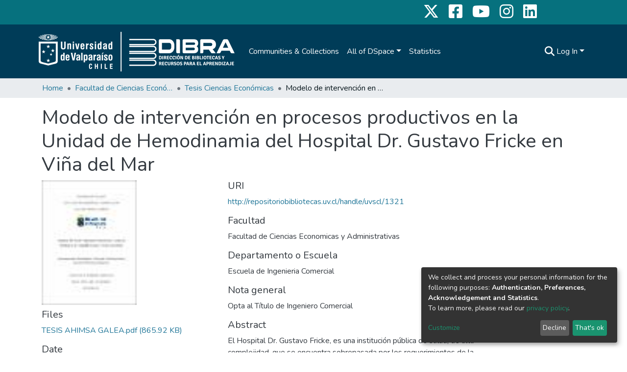

--- FILE ---
content_type: text/html; charset=utf-8
request_url: https://repositoriobibliotecas.uv.cl/items/302ab007-2798-4955-8fa0-6765757d567f
body_size: 80764
content:
<!DOCTYPE html><html lang="es"><head>
  <meta charset="UTF-8">
  <base href="/">
  <title>Modelo de intervención en procesos productivos en la Unidad de Hemodinamia del Hospital Dr. Gustavo Fricke en Viña del Mar</title>
  <meta name="viewport" content="width=device-width,minimum-scale=1">
  <meta http-equiv="cache-control" content="no-store">
  <link rel="stylesheet" href="https://cdnjs.cloudflare.com/ajax/libs/font-awesome/6.5.1/css/all.min.css" integrity="sha512-DTOQO9RWCH3ppGqcWaEA1BIZOC6xxalwEsw9c2QQeAIftl+Vegovlnee1c9QX4TctnWMn13TZye+giMm8e2LwA==" crossorigin="anonymous" referrerpolicy="no-referrer">
  <link rel="stylesheet" href="https://cdn.jsdelivr.net/npm/bootstrap@4.6.2/dist/css/bootstrap.min.css" integrity="sha384-xOolHFLEh07PJGoPkLv1IbcEPTNtaed2xpHsD9ESMhqIYd0nLMwNLD69Npy4HI+N" crossorigin="anonymous">
  <script src="https://cdn.jsdelivr.net/npm/jquery@3.5.1/dist/jquery.slim.min.js" integrity="sha384-DfXdz2htPH0lsSSs5nCTpuj/zy4C+OGpamoFVy38MVBnE+IbbVYUew+OrCXaRkfj" crossorigin="anonymous"></script>
  <script src="https://cdn.jsdelivr.net/npm/bootstrap@4.6.2/dist/js/bootstrap.bundle.min.js" integrity="sha384-Fy6S3B9q64WdZWQUiU+q4/2Lc9npb8tCaSX9FK7E8HnRr0Jz8D6OP9dO5Vg3Q9ct" crossorigin="anonymous"></script>
  
  
  
  <!-- Google tag (gtag.js) -->
<script async="" src="https://www.googletagmanager.com/gtag/js?id=G-3DS2VGMD7B"></script>
<script>
  window.dataLayer = window.dataLayer || [];
  function gtag(){dataLayer.push(arguments);}
  gtag('js', new Date());

  gtag('config', 'G-3DS2VGMD7B');
</script>
<!-- Google Tag Manager -->
<script>(function(w,d,s,l,i){w[l]=w[l]||[];w[l].push({'gtm.start':
  new Date().getTime(),event:'gtm.js'});var f=d.getElementsByTagName(s)[0],
  j=d.createElement(s),dl=l!='dataLayer'?'&l='+l:'';j.async=true;j.src=
  'https://www.googletagmanager.com/gtm.js?id='+i+dl;f.parentNode.insertBefore(j,f);
  })(window,document,'script','dataLayer','GTM-KD33R4Z7');</script>
  <!-- End Google Tag Manager -->

<!-- Matomo -->
<script>
  var _paq = window._paq = window._paq || [];
  /* tracker methods like "setCustomDimension" should be called before "trackPageView" */
  _paq.push(["setDocumentTitle", document.domain + "/" + document.title]);
  _paq.push(['setDownloadExtensions', "pdf|jpg|png|gif"]);
  _paq.push(['setDownloadClasses', "dont-break-out"]);
  _paq.push(['trackPageView']);
  _paq.push(['enableLinkTracking']);
  (function() {
    var u="https://analitica.opengeek.cl/";
    _paq.push(['setTrackerUrl', u+'matomo.php']);
    _paq.push(['setSiteId', '6']);
    var d=document, g=d.createElement('script'), s=d.getElementsByTagName('script')[0];
    g.async=true; g.src=u+'matomo.js'; s.parentNode.insertBefore(g,s);
  })();
</script>
<!-- End Matomo Code -->


<link rel="stylesheet" href="styles.e382c7dd35ca1222.css" media="print" onload="this.media='all'"><noscript><link rel="stylesheet" href="styles.e382c7dd35ca1222.css"></noscript><style>@import"https://fonts.googleapis.com/css2?family=Nunito:ital,wght@0,200;0,300;0,400;0,600;0,700;0,800;1,200;1,300;1,400;1,600;1,700;1,800&display=swap";@charset "UTF-8";.fa{font-family:var(--fa-style-family, "Font Awesome 6 Free");font-weight:var(--fa-style, 900)}.fa,.fas,.fa-brands{-moz-osx-font-smoothing:grayscale;-webkit-font-smoothing:antialiased;display:var(--fa-display, inline-block);font-style:normal;font-feature-settings:normal;font-variant:normal;line-height:1;text-rendering:auto}.fas{font-family:"Font Awesome 6 Free"}.fa-brands{font-family:"Font Awesome 6 Brands"}.fa-3x{font-size:3em}.fa-lg{font-size:1.25em;line-height:.05em;vertical-align:-.075em}.fa-2xl{font-size:2em;line-height:.03125em;vertical-align:-.1875em}.fa-fw{text-align:center;width:1.25em}.fa-pulse{animation-name:fa-spin;animation-direction:var(--fa-animation-direction, normal);animation-duration:var(--fa-animation-duration, 1s);animation-iteration-count:var(--fa-animation-iteration-count, infinite);animation-timing-function:var(--fa-animation-timing, steps(8))}@media (prefers-reduced-motion: reduce){.fa-pulse{animation-delay:-1ms;animation-duration:1ms;animation-iteration-count:1;transition-delay:0s;transition-duration:0s}}@keyframes fa-spin{0%{transform:rotate(0)}to{transform:rotate(360deg)}}.fa-bars:before{content:"\f0c9"}.fa-repeat:before{content:"\f363"}.fa-sign-in-alt:before{content:"\f2f6"}.fa-arrow-circle-left:before{content:"\f0a8"}.fa-arrow-circle-right:before{content:"\f0a9"}.fa-arrows-alt:before{content:"\f0b2"}.fa-info-circle:before{content:"\f05a"}.fa-undo:before{content:"\f0e2"}.fa-search:before{content:"\f002"}.fa-spinner:before{content:"\f110"}.fa-times-circle:before{content:"\f057"}.fa-search-plus:before{content:"\f00e"}.fa-search-minus:before{content:"\f010"}.sr-only{position:absolute;width:1px;height:1px;padding:0;margin:-1px;overflow:hidden;clip:rect(0,0,0,0);white-space:nowrap;border-width:0}:root{--fa-style-family-classic:"Font Awesome 6 Free";--fa-font-solid:normal 900 1em/1 "Font Awesome 6 Free"}@font-face{font-family:"Font Awesome 6 Free";font-style:normal;font-weight:900;font-display:block;src:url(assets/fonts/fa-solid-900.woff2) format("woff2"),url(assets/fonts/fa-solid-900.ttf) format("truetype")}.fas{font-weight:900}:root{--fa-style-family-brands:"Font Awesome 6 Brands";--fa-font-brands:normal 400 1em/1 "Font Awesome 6 Brands"}@font-face{font-family:"Font Awesome 6 Brands";font-style:normal;font-weight:400;font-display:block;src:url(assets/fonts/fa-brands-400.woff2) format("woff2"),url(assets/fonts/fa-brands-400.ttf) format("truetype")}.fa-brands{font-weight:400}.fa-square-facebook:before{content:"\f082"}.fa-linkedin:before{content:"\f08c"}.fa-instagram:before{content:"\f16d"}.fa-youtube:before{content:"\f167"}:root{--fa-style-family-classic:"Font Awesome 6 Free";--fa-font-regular:normal 400 1em/1 "Font Awesome 6 Free"}@font-face{font-family:"Font Awesome 6 Free";font-style:normal;font-weight:400;font-display:block;src:url(assets/fonts/fa-regular-400.woff2) format("woff2"),url(assets/fonts/fa-regular-400.ttf) format("truetype")}:root{--blue:#2b4e72;--indigo:#6610f2;--purple:#6f42c1;--pink:#e83e8c;--red:#CF4444;--orange:#fd7e14;--yellow:#ec9433;--green:#92C642;--teal:#20c997;--cyan:#207698;--white:#fff;--gray:#6c757d;--gray-dark:#343a40;--primary:#43515f;--secondary:#495057;--success:#92C642;--info:#207698;--warning:#ec9433;--danger:#CF4444;--light:#f8f9fa;--dark:#43515f;--breakpoint-xs:0;--breakpoint-sm:576px;--breakpoint-md:768px;--breakpoint-lg:992px;--breakpoint-xl:1200px;--font-family-sans-serif:"Nunito", -apple-system, BlinkMacSystemFont, "Segoe UI", Roboto, "Helvetica Neue", Arial, sans-serif, "Apple Color Emoji", "Segoe UI Emoji", "Segoe UI Symbol", "Noto Color Emoji";--font-family-monospace:SFMono-Regular, Menlo, Monaco, Consolas, "Liberation Mono", "Courier New", monospace}*,*:before,*:after{box-sizing:border-box}html{font-family:sans-serif;line-height:1.15;-webkit-text-size-adjust:100%;-webkit-tap-highlight-color:rgba(0,0,0,0)}footer,header,main,nav{display:block}body{margin:0;font-family:Nunito,-apple-system,BlinkMacSystemFont,Segoe UI,Roboto,Helvetica Neue,Arial,sans-serif,"Apple Color Emoji","Segoe UI Emoji",Segoe UI Symbol,"Noto Color Emoji";font-size:1rem;font-weight:400;line-height:1.5;color:#343a40;text-align:left;background-color:#fff}[tabindex="-1"]:focus:not(.focus-visible){outline:0!important}[tabindex="-1"]:focus:not(:focus-visible){outline:0!important}h1,h2{margin-top:0;margin-bottom:.5rem}p{margin-top:0;margin-bottom:1rem}ol,ul{margin-top:0;margin-bottom:1rem}a{color:#207698;text-decoration:none;background-color:#0000}a:hover{color:#134559;text-decoration:underline}img{vertical-align:middle;border-style:none}label{display:inline-block;margin-bottom:.5rem}button{border-radius:0}button:focus:not(.focus-visible){outline:0}button:focus:not(:focus-visible){outline:0}input,button{margin:0;font-family:inherit;font-size:inherit;line-height:inherit}button,input{overflow:visible}button{text-transform:none}[role=button]{cursor:pointer}button,[type=button],[type=submit]{-webkit-appearance:button}button:not(:disabled),[type=button]:not(:disabled),[type=submit]:not(:disabled){cursor:pointer}button::-moz-focus-inner,[type=button]::-moz-focus-inner,[type=submit]::-moz-focus-inner{padding:0;border-style:none}h1,h2{margin-bottom:.5rem;font-weight:500;line-height:1.2}h1{font-size:2.5rem}@media (max-width: 1200px){h1{font-size:calc(1.375rem + 1.5vw)}}h2{font-size:2rem}@media (max-width: 1200px){h2{font-size:calc(1.325rem + .9vw)}}.small{font-size:.875em;font-weight:400}.list-unstyled{padding-left:0;list-style:none}.container{width:100%;padding-right:15px;padding-left:15px;margin-right:auto;margin-left:auto}@media (min-width: 576px){.container{max-width:540px}}@media (min-width: 768px){.container{max-width:720px}}@media (min-width: 992px){.container{max-width:960px}}@media (min-width: 1200px){.container{max-width:1140px}}.row{display:flex;flex-wrap:wrap;margin-right:-15px;margin-left:-15px}.col-md-6,.col-md-4{position:relative;width:100%;padding-right:15px;padding-left:15px}@media (min-width: 768px){.col-md-4{flex:0 0 33.33333333%;max-width:33.33333333%}.col-md-6{flex:0 0 50%;max-width:50%}}.form-control{display:block;width:100%;height:calc(1.5em + .75rem + 2px);padding:.375rem .75rem;font-size:1rem;font-weight:400;line-height:1.5;color:#495057;background-color:#fff;background-clip:padding-box;border:1px solid #ced4da;border-radius:.25rem;box-shadow:inset 0 1px 1px #00000013;transition:border-color .15s ease-in-out,box-shadow .15s ease-in-out}@media (prefers-reduced-motion: reduce){.form-control{transition:none}}.form-control::-ms-expand{background-color:#0000;border:0}.form-control:focus{color:#495057;background-color:#fff;border-color:#7e91a4;outline:0;box-shadow:inset 0 1px 1px #00000013,0 0 0 .2rem #43515f40}.form-control::placeholder{color:#6c757d;opacity:1}.form-control:disabled{background-color:#e9ecef;opacity:1}.form-control-lg{height:calc(1.5em + 1rem + 2px);padding:.5rem 1rem;font-size:1.25rem;line-height:1.5;border-radius:.3rem}.btn{display:inline-block;font-weight:400;color:#343a40;text-align:center;vertical-align:middle;-webkit-user-select:none;user-select:none;background-color:#0000;border:1px solid rgba(0,0,0,0);padding:.375rem .75rem;font-size:1rem;line-height:1.5;border-radius:.25rem;transition:color .15s ease-in-out,background-color .15s ease-in-out,border-color .15s ease-in-out,box-shadow .15s ease-in-out}@media (prefers-reduced-motion: reduce){.btn{transition:none}}.btn:hover{color:#343a40;text-decoration:none}.btn:focus{outline:0;box-shadow:0 0 0 .2rem #43515f40}.btn:disabled{opacity:.65;box-shadow:none}.btn:not(:disabled):not(.disabled){cursor:pointer}.btn:not(:disabled):not(.disabled):active{box-shadow:inset 0 3px 5px #00000020}.btn:not(:disabled):not(.disabled):active:focus{box-shadow:0 0 0 .2rem #43515f40,inset 0 3px 5px #00000020}.btn-primary{color:#fff;background-color:#43515f;border-color:#43515f;box-shadow:inset 0 1px #ffffff26,0 1px 1px #00000013}.btn-primary:hover{color:#fff;background-color:#333e49;border-color:#2e3841}.btn-primary:focus{color:#fff;background-color:#333e49;border-color:#2e3841;box-shadow:inset 0 1px #ffffff26,0 1px 1px #00000013,0 0 0 .2rem #5f6b7780}.btn-primary:disabled{color:#fff;background-color:#43515f;border-color:#43515f}.btn-primary:not(:disabled):not(.disabled):active{color:#fff;background-color:#2e3841;border-color:#29313a}.btn-primary:not(:disabled):not(.disabled):active:focus{box-shadow:inset 0 3px 5px #00000020,0 0 0 .2rem #5f6b7780}.btn-outline-primary{color:#43515f;border-color:#43515f}.btn-outline-primary:hover{color:#fff;background-color:#43515f;border-color:#43515f}.btn-outline-primary:focus{box-shadow:0 0 0 .2rem #43515f80}.btn-outline-primary:disabled{color:#43515f;background-color:#0000}.btn-outline-primary:not(:disabled):not(.disabled):active{color:#fff;background-color:#43515f;border-color:#43515f}.btn-outline-primary:not(:disabled):not(.disabled):active:focus{box-shadow:inset 0 3px 5px #00000020,0 0 0 .2rem #43515f80}.btn-link{font-weight:400;color:#207698;text-decoration:none}.btn-link:hover{color:#134559;text-decoration:underline}.btn-link:focus{text-decoration:underline}.btn-link:disabled{color:#6c757d;pointer-events:none}.btn-lg{padding:.5rem 1rem;font-size:1.25rem;line-height:1.5;border-radius:.3rem}.btn-block{display:block;width:100%}.dropdown{position:relative}.dropdown-toggle{white-space:nowrap}.dropdown-toggle:after{display:inline-block;margin-left:.255em;vertical-align:.255em;content:"";border-top:.3em solid;border-right:.3em solid rgba(0,0,0,0);border-bottom:0;border-left:.3em solid rgba(0,0,0,0)}.dropdown-toggle:empty:after{margin-left:0}.dropdown-menu{position:absolute;top:100%;left:0;z-index:1000;display:none;float:left;min-width:10rem;padding:.5rem 0;margin:.125rem 0 0;font-size:1rem;color:#343a40;text-align:left;list-style:none;background-color:#fff;background-clip:padding-box;border:1px solid rgba(0,0,0,.15);border-radius:.25rem;box-shadow:0 .5rem 1rem #0000002d}.dropdown-menu-right{right:0;left:auto}.dropdown-menu[x-placement^=bottom]{right:auto;bottom:auto}.dropdown-item{display:block;width:100%;padding:.25rem 1.5rem;clear:both;font-weight:400;color:#212529;text-align:inherit;white-space:nowrap;background-color:#0000;border:0}.dropdown-item:hover,.dropdown-item:focus{color:#16181b;text-decoration:none;background-color:#e9ecef}.dropdown-item:active{color:#fff;text-decoration:none;background-color:#43515f}.dropdown-item:disabled{color:#adb5bd;pointer-events:none;background-color:#0000}.nav-link{display:block;padding:.5rem 1rem}.nav-link:hover,.nav-link:focus{text-decoration:none}.navbar{position:relative;display:flex;flex-wrap:wrap;align-items:center;justify-content:space-between;padding:.5rem 1rem}.navbar .container{display:flex;flex-wrap:wrap;align-items:center;justify-content:space-between}.navbar-brand{display:inline-block;padding-top:.3125rem;padding-bottom:.3125rem;margin-right:1rem;font-size:1.25rem;line-height:inherit;white-space:nowrap}.navbar-brand:hover,.navbar-brand:focus{text-decoration:none}.navbar-nav{display:flex;flex-direction:column;padding-left:0;margin-bottom:0;list-style:none}.navbar-nav .nav-link{padding-right:0;padding-left:0}.navbar-nav .dropdown-menu{position:static;float:none}.navbar-toggler{padding:.25rem .75rem;font-size:1.25rem;line-height:1;background-color:#0000;border:1px solid rgba(0,0,0,0);border-radius:.25rem}.navbar-toggler:hover,.navbar-toggler:focus{text-decoration:none}.navbar-toggler-icon{display:inline-block;width:1.5em;height:1.5em;vertical-align:middle;content:"";background:50%/100% 100% no-repeat}@media (max-width: 767.98px){.navbar-expand-md>.container{padding-right:0;padding-left:0}}@media (min-width: 768px){.navbar-expand-md{flex-flow:row nowrap;justify-content:flex-start}.navbar-expand-md .navbar-nav{flex-direction:row}.navbar-expand-md .navbar-nav .dropdown-menu{position:absolute}.navbar-expand-md .navbar-nav .nav-link{padding-right:.5rem;padding-left:.5rem}.navbar-expand-md>.container{flex-wrap:nowrap}.navbar-expand-md .navbar-toggler{display:none}}.navbar-light .navbar-brand{color:#000000e6}.navbar-light .navbar-brand:hover,.navbar-light .navbar-brand:focus{color:#000000e6}.navbar-light .navbar-nav .nav-link{color:#00000080}.navbar-light .navbar-nav .nav-link:hover,.navbar-light .navbar-nav .nav-link:focus{color:#000000b3}.breadcrumb{display:flex;flex-wrap:wrap;padding:.75rem 1rem;margin-bottom:1rem;list-style:none;background-color:#e9ecef;border-radius:.25rem}.breadcrumb-item+.breadcrumb-item{padding-left:.5rem}.breadcrumb-item+.breadcrumb-item:before{float:left;padding-right:.5rem;color:#6c757d;content:"/"}.breadcrumb-item+.breadcrumb-item:hover:before{text-decoration:underline}.breadcrumb-item+.breadcrumb-item:hover:before{text-decoration:none}.breadcrumb-item.active{color:#6c757d}.bg-transparent{background-color:#0000!important}.d-none{display:none!important}.d-inline-block{display:inline-block!important}.d-flex{display:flex!important}.flex-row{flex-direction:row!important}.flex-grow-1{flex-grow:1!important}.justify-content-end{justify-content:flex-end!important}.justify-content-center{justify-content:center!important}.align-items-center{align-items:center!important}.position-relative{position:relative!important}.position-absolute{position:absolute!important}.position-fixed{position:fixed!important}.sr-only{position:absolute;width:1px;height:1px;padding:0;margin:-1px;overflow:hidden;clip:rect(0,0,0,0);white-space:nowrap;border:0}.w-100{width:100%!important}.h-100{height:100%!important}.m-0{margin:0!important}.my-0{margin-top:0!important}.mb-0,.my-0{margin-bottom:0!important}.m-2{margin:.5rem!important}.mt-2,.my-2{margin-top:.5rem!important}.mb-2,.my-2{margin-bottom:.5rem!important}.mt-3{margin-top:1rem!important}.mb-3{margin-bottom:1rem!important}.p-0{padding:0!important}.px-0{padding-right:0!important}.px-0{padding-left:0!important}.p-1{padding:.25rem!important}.pl-1{padding-left:.25rem!important}.pl-2{padding-left:.5rem!important}.py-3{padding-top:1rem!important}.py-3{padding-bottom:1rem!important}.pr-4,.px-4{padding-right:1.5rem!important}.px-4{padding-left:1.5rem!important}.mr-auto,.mx-auto{margin-right:auto!important}.ml-auto,.mx-auto{margin-left:auto!important}@media (min-width: 992px){.mb-lg-0{margin-bottom:0!important}}.text-truncate{overflow:hidden;text-overflow:ellipsis;white-space:nowrap}@media (min-width: 768px){.text-md-center{text-align:center!important}}.text-white{color:#fff!important}@media print{*,*:before,*:after{text-shadow:none!important;box-shadow:none!important}a:not(.btn){text-decoration:underline}img{page-break-inside:avoid}p,h2{orphans:3;widows:3}h2{page-break-after:avoid}@page{size:a3}body,.container{min-width:992px!important}.navbar{display:none}}:root{--ds-breadcrumb-bg:#e9ecef !important}:root{--ds-content-spacing:1rem;--ds-button-height:2.375rem;--ds-card-height-percentage:98%;--ds-card-thumbnail-height:240px;--ds-dropdown-menu-max-height:200px;--ds-drop-zone-area-height:44px;--ds-drop-zone-area-z-index:1025;--ds-drop-zone-area-inner-z-index:1021;--ds-login-logo-height:72px;--ds-login-logo-width:72px;--ds-submission-header-z-index:1001;--ds-submission-footer-z-index:999;--ds-main-z-index:1;--ds-nav-z-index:10;--ds-footer-z-index:0;--ds-sidebar-z-index:20;--ds-header-bg:#fff;--ds-header-logo-height:50px;--ds-header-logo-height-xs:50px;--ds-header-icon-color:#207698;--ds-header-icon-color-hover:#134559;--ds-navbar-bg:var(--ds-header-bg);--ds-header-navbar-border-top-color:#fff;--ds-header-navbar-border-bottom-color:#ced4da;--ds-navbar-link-color:#207698;--ds-navbar-link-color-hover:#134559;--ds-expandable-navbar-bg:var(--ds-navbar-bg);--ds-expandable-navbar-link-color:var(--ds-navbar-link-color);--ds-expandable-navbar-link-color-hover:var(--ds-navbar-link-color-hover);--ds-admin-sidebar-bg:#132333;--ds-admin-sidebar-active-bg:#0f1b28;--ds-admin-sidebar-header-bg:#091119;--ds-dark-scrollbar-bg:#0f1b28;--ds-dark-scrollbar-alt-bg:#12202f;--ds-dark-scrollbar-fg:#47495d;--ds-submission-sections-margin-bottom:.5rem;--ds-edit-item-button-min-width:100px;--ds-edit-item-metadata-field-width:190px;--ds-edit-item-language-field-width:43px;--ds-thumbnail-max-width:125px;--ds-thumbnail-placeholder-background:#f8f9fa;--ds-thumbnail-placeholder-border:1px solid #dee2e6;--ds-thumbnail-placeholder-color:#444c54;--ds-dso-selector-list-max-height:475px;--ds-dso-selector-current-background-color:#eeeeee;--ds-dso-selector-current-background-hover-color:#d5d5d5;--ds-notification-bg-success:#8aa431;--ds-notification-bg-danger:#b22e44;--ds-notification-bg-info:#17646e;--ds-notification-bg-warning:#d85a14;--ds-fa-fixed-width:1.25rem;--ds-icon-padding:1rem;--ds-collapsed-sidebar-width:52px;--ds-sidebar-items-width:250px;--ds-total-sidebar-width:302px;--ds-top-footer-bg:#e9ecef;--ds-footer-bg:#43515f;--ds-footer-border:1px solid var(--bs-gray-400);--ds-footer-padding:0;--ds-footer-padding-bottom:0;--ds-footer-logo-height:50px;--ds-home-news-link-color:#207698;--ds-home-news-link-hover-color:#134559;--ds-home-news-background-color:#e9ecef;--ds-breadcrumb-link-color:#207698;--ds-breadcrumb-link-active-color:#05141a;--ds-breadcrumb-max-length:200px;--ds-slider-color:#92C642;--ds-slider-handle-width:18px;--ds-search-form-scope-max-width:150px;--ds-context-x-offset:-16px;--ds-context-help-icon-size:16px;--ds-context-help-tooltip-width:300px;--ds-context-help-tooltip-link-color:$white;--ds-gap:.25rem;--ds-dso-edit-field-width:210px;--ds-dso-edit-lang-width:90px;--ds-dso-edit-actions-width:173px;--ds-dso-edit-virtual-tooltip-min-width:300px}:root{--ds-header-logo-height:40px;--ds-banner-text-background:rgba(0, 0, 0, .45);--ds-banner-background-gradient-width:300px;--ds-home-news-link-color:#92C642;--ds-home-news-link-hover-color:#68902b;--ds-header-navbar-border-bottom-color:#92C642}:root{--bs-white:#fff;--bs-gray-100:#f8f9fa;--bs-gray-200:#e9ecef;--bs-gray-300:#dee2e6;--bs-gray-400:#ced4da;--bs-gray-500:#adb5bd;--bs-gray-600:#6c757d;--bs-gray-700:#495057;--bs-gray-800:#343a40;--bs-gray-900:#212529;--bs-black:#000;--bs-blue:#2b4e72;--bs-indigo:#6610f2;--bs-purple:#6f42c1;--bs-pink:#e83e8c;--bs-red:#CF4444;--bs-orange:#fd7e14;--bs-yellow:#ec9433;--bs-green:#92C642;--bs-teal:#20c997;--bs-cyan:#207698;--bs-primary:#2b4e72;--bs-primary-bg:#8d9eae;--bs-secondary:#6c757d;--bs-secondary-bg:#949da5;--bs-success:#92C642;--bs-success-bg:#d6e9b8;--bs-info:#207698;--bs-info-bg:#70c1e1;--bs-warning:#ec9433;--bs-warning-bg:#f9ddbf;--bs-danger:#CF4444;--bs-danger-bg:#eebebe;--bs-light:#f8f9fa;--bs-dark:#43515f;--bs-theme-color-interval:8%;--bs-yiq-contrasted-threshold:170;--bs-yiq-text-dark:#212529;--bs-yiq-text-light:#fff;--bs-enable-caret:true;--bs-enable-rounded:true;--bs-enable-shadows:true;--bs-enable-gradients:false;--bs-enable-transitions:true;--bs-enable-prefers-reduced-motion-media-query:true;--bs-enable-grid-classes:true;--bs-enable-pointer-cursor-for-buttons:true;--bs-enable-print-styles:true;--bs-enable-responsive-font-sizes:true;--bs-enable-validation-icons:true;--bs-enable-deprecation-messages:true;--bs-spacer:1rem;--bs-spacer-0:0;--bs-spacer-1:.25rem;--bs-spacer-2:.5rem;--bs-spacer-3:1rem;--bs-spacer-4:1.5rem;--bs-spacer-5:3rem;--bs-sizes-25:25%;--bs-sizes-50:50%;--bs-sizes-75:75%;--bs-sizes-100:100%;--bs-sizes-auto:auto;--bsbody-bg:#fff;--bs-body-color:#343a40;--bs-link-color:#207698;--bs-link-decoration:none;--bs-link-hover-color:#134559;--bs-link-hover-decoration:underline;--bs-emphasized-link-hover-darken-percentage:15%;--bs-paragraph-margin-bottom:1rem;--bs-xs-min:0;--bs-sm-min:576px;--bs-md-min:768px;--bs-lg-min:992px;--bs-xl-min:1200px;--bs-xs-max: ;--bs-sm-max:540px;--bs-md-max:720px;--bs-lg-max:960px;--bs-xl-max:1140px;--bs-grid-columns:12;--bs-grid-gutter-width:30px;--bs-line-height-lg:1.5;--bs-line-height-sm:1.5;--bs-border-width:1px;--bs-border-color:#dee2e6;--bs-border-radius:.25rem;--bs-border-radius-lg:.3rem;--bs-border-radius-sm:.2rem;--bs-rounded-pill:50rem;--bs-box-shadow-sm:0 .125rem .25rem rgba(0, 0, 0, .075);--bs-box-shadow:0 .5rem 1rem rgba(0, 0, 0, .15);--bs-box-shadow-lg:0 1rem 3rem rgba(0, 0, 0, .175);--bs-component-active-color:#fff;--bs-component-active-bg:#43515f;--bs-caret-width:.3em;--bs-caret-vertical-align:.255em;--bs-caret-spacing:.255em;--bs-transition-base:all .2s ease-in-out;--bs-transition-fade:opacity .15s linear;--bs-transition-collapse:height .35s ease;--bs-font-family-sans-serif:Nunito, -apple-system, BlinkMacSystemFont, Segoe UI, Roboto, Helvetica Neue, Arial, sans-serif, Apple Color Emoji, Segoe UI Emoji, Segoe UI Symbol, Noto Color Emoji;--bs-font-family-monospace:SFMono-Regular, Menlo, Monaco, Consolas, Liberation Mono, Courier New, monospace;--bs-font-family-base:Nunito, -apple-system, BlinkMacSystemFont, Segoe UI, Roboto, Helvetica Neue, Arial, sans-serif, Apple Color Emoji, Segoe UI Emoji, Segoe UI Symbol, Noto Color Emoji;--bs-font-size-base:1rem;--bs-font-size-lg:1.25rem;--bs-font-size-sm:.875rem;--bs-font-weight-lighter:lighter;--bs-font-weight-light:300;--bs-font-weight-normal:400;--bs-font-weight-bold:700;--bs-font-weight-bolder:bolder;--bs-font-weight-base:400;--bs-line-height-base:1.5;--bs-h1-font-size:2.5rem;--bs-h2-font-size:2rem;--bs-h3-font-size:1.75rem;--bs-h4-font-size:1.5rem;--bs-h5-font-size:1.25rem;--bs-h6-font-size:1rem;--bs-headings-margin-bottom:.5rem;--bs-headings-font-family: ;--bs-headings-font-weight:500;--bs-headings-line-height:1.2;--bs-headings-color: ;--bs-display1-size:6rem;--bs-display2-size:5.5rem;--bs-display3-size:4.5rem;--bs-display4-size:3.5rem;--bs-display1-weight:300;--bs-display2-weight:300;--bs-display3-weight:300;--bs-display4-weight:300;--bs-display-line-height:1.2;--bs-lead-font-size:1.25rem;--bs-lead-font-weight:300;--bs-small-font-size:.875em;--bs-text-muted:#6c757d;--bs-blockquote-small-color:#6c757d;--bs-blockquote-small-font-size:.875em;--bs-blockquote-font-size:1.25rem;--bs-hr-border-color:rgba(0, 0, 0, .1);--bs-hr-border-width:1px;--bs-mark-padding:.2em;--bs-dt-font-weight:700;--bs-kbd-box-shadow:inset 0 -.1rem 0 rgba(0, 0, 0, .25);--bs-nested-kbd-font-weight:700;--bs-list-inline-padding:.5rem;--bs-mark-bg:#fcf8e3;--bs-hr-margin-y:1rem;--bs-table-cell-padding:.75rem;--bs-table-cell-padding-sm:.3rem;--bs-table-color:#343a40;--bs-table-bg: ;--bs-table-accent-bg:#f8f9fa;--bs-table-hover-color:#343a40;--bs-table-hover-bg:#ced4da;--bs-table-active-bg:#ced4da;--bs-table-border-width:1px;--bs-table-border-color:#dee2e6;--bs-table-head-bg:#e9ecef;--bs-table-head-color:#495057;--bs-table-dark-bg:#343a40;--bs-table-dark-accent-bg:rgba(255, 255, 255, .05);--bs-table-dark-hover-color:#fff;--bs-table-dark-hover-bg:rgba(255, 255, 255, .075);--bs-table-dark-border-color:#454d55;--bs-table-dark-color:#fff;--bs-table-striped-order:odd;--bs-table-caption-color:#6c757d;--bs-table-bg-level:-9;--bs-table-border-level:-6;--bs-input-btn-padding-y:.375rem;--bs-input-btn-padding-x:.75rem;--bs-input-btn-font-family: ;--bs-input-btn-font-size:1rem;--bs-input-btn-line-height:1.5;--bs-input-btn-focus-width:.2rem;--bs-input-btn-focus-color:rgba(67, 81, 95, .25);--bs-input-btn-focus-box-shadow:0 0 0 .2rem rgba(67, 81, 95, .25);--bs-input-btn-padding-y-sm:.25rem;--bs-input-btn-padding-x-sm:.5rem;--bs-input-btn-font-size-sm:.875rem;--bs-input-btn-line-height-sm:1.5;--bs-input-btn-padding-y-lg:.5rem;--bs-input-btn-padding-x-lg:1rem;--bs-input-btn-font-size-lg:1.25rem;--bs-input-btn-line-height-lg:1.5;--bs-input-btn-border-width:1px;--bs-btn-padding-y:.375rem;--bs-btn-padding-x:.75rem;--bs-btn-font-family: ;--bs-btn-font-size:1rem;--bs-btn-line-height:1.5;--bs-btn-padding-y-sm:.25rem;--bs-btn-padding-x-sm:.5rem;--bs-btn-font-size-sm:.875rem;--bs-btn-line-height-sm:1.5;--bs-btn-padding-y-lg:.5rem;--bs-btn-padding-x-lg:1rem;--bs-btn-font-size-lg:1.25rem;--bs-btn-line-height-lg:1.5;--bs-btn-border-width:1px;--bs-btn-font-weight:400;--bs-btn-box-shadow:inset 0 1px 0 rgba(255, 255, 255, .15), 0 1px 1px rgba(0, 0, 0, .075);--bs-btn-focus-width:.2rem;--bs-btn-focus-box-shadow:0 0 0 .2rem rgba(67, 81, 95, .25);--bs-btn-disabled-opacity:.65;--bs-btn-active-box-shadow:inset 0 3px 5px rgba(0, 0, 0, .125);--bs-btn-link-disabled-color:#6c757d;--bs-btn-block-spacing-y:.5rem;--bs-btn-border-radius:.25rem;--bs-btn-border-radius-lg:.3rem;--bs-btn-border-radius-sm:.2rem;--bs-btn-transition:color .15s ease-in-out, background-color .15s ease-in-out, border-color .15s ease-in-out, box-shadow .15s ease-in-out;--bs-label-margin-bottom:.5rem;--bs-input-padding-y:.375rem;--bs-input-padding-x:.75rem;--bs-input-font-family: ;--bs-input-font-size:1rem;--bs-input-font-weight:400;--bs-input-line-height:1.5;--bs-input-padding-y-sm:.25rem;--bs-input-padding-x-sm:.5rem;--bs-input-font-size-sm:.875rem;--bs-input-line-height-sm:1.5;--bs-input-padding-y-lg:.5rem;--bs-input-padding-x-lg:1rem;--bs-input-font-size-lg:1.25rem;--bs-input-line-height-lg:1.5;--bs-input-bg:#fff;--bs-input-disabled-bg:#e9ecef;--bs-input-color:#495057;--bs-input-border-color:#ced4da;--bs-input-border-width:1px;--bs-input-box-shadow:inset 0 1px 1px rgba(0, 0, 0, .075);--bs-input-border-radius:.25rem;--bs-input-border-radius-lg:.3rem;--bs-input-border-radius-sm:.2rem;--bs-input-focus-bg:#fff;--bs-input-focus-border-color:#7e91a4;--bs-input-focus-color:#495057;--bs-input-focus-width:.2rem;--bs-input-focus-box-shadow:0 0 0 .2rem rgba(67, 81, 95, .25);--bs-input-placeholder-color:#6c757d;--bs-input-plaintext-color:#343a40;--bs-input-height-border:2px;--bs-input-height-inner:calc(1.5em + .75rem);--bs-input-height-inner-half:calc(.75em + .375rem);--bs-input-height-inner-quarter:calc(.375em + .1875rem);--bs-input-height:calc(1.5em + .75rem + 2px);--bs-input-height-sm:calc(1.5em + .5rem + 2px);--bs-input-height-lg:calc(1.5em + 1rem + 2px);--bs-input-transition:border-color .15s ease-in-out, box-shadow .15s ease-in-out;--bs-form-text-margin-top:.25rem;--bs-form-check-input-gutter:1.25rem;--bs-form-check-input-margin-y:.3rem;--bs-form-check-input-margin-x:.25rem;--bs-form-check-inline-margin-x:.75rem;--bs-form-check-inline-input-margin-x:.3125rem;--bs-form-grid-gutter-width:10px;--bs-form-group-margin-bottom:1rem;--bs-input-group-addon-color:#495057;--bs-input-group-addon-bg:#e9ecef;--bs-input-group-addon-border-color:#ced4da;--bs-custom-forms-transition:background-color .15s ease-in-out, border-color .15s ease-in-out, box-shadow .15s ease-in-out;--bs-custom-control-gutter:.5rem;--bs-custom-control-spacer-x:1rem;--bs-custom-control-indicator-size:1rem;--bs-custom-control-indicator-bg:#fff;--bs-custom-control-indicator-bg-size:50% 50%;--bs-custom-control-indicator-box-shadow:inset 0 1px 1px rgba(0, 0, 0, .075);--bs-custom-control-indicator-border-color:#adb5bd;--bs-custom-control-indicator-border-width:1px;--bs-custom-control-indicator-disabled-bg:#e9ecef;--bs-custom-control-label-disabled-color:#6c757d;--bs-custom-control-indicator-checked-color:#fff;--bs-custom-control-indicator-checked-bg:#43515f;--bs-custom-control-indicator-checked-disabled-bg:rgba(67, 81, 95, .5);--bs-custom-control-indicator-checked-box-shadow: ;--bs-custom-control-indicator-checked-border-color:#43515f;--bs-custom-control-indicator-focus-box-shadow:0 0 0 .2rem rgba(67, 81, 95, .25);--bs-custom-control-indicator-focus-border-color:#7e91a4;--bs-custom-control-indicator-active-color:#fff;--bs-custom-control-indicator-active-bg:#9caab9;--bs-custom-control-indicator-active-box-shadow: ;--bs-custom-control-indicator-active-border-color:#9caab9;--bs-custom-checkbox-indicator-border-radius:.25rem;--bs-custom-checkbox-indicator-icon-checked:url("data:image/svg+xml,<svg xmlns='http://www.w3.org/2000/svg' width='8' height='8' viewBox='0 0 8 8'><path fill='#fff' d='M6.564.75l-3.59 3.612-1.538-1.55L0 4.26l2.974 2.99L8 2.193z'/></svg>");--bs-custom-checkbox-indicator-indeterminate-bg:#43515f;--bs-custom-checkbox-indicator-indeterminate-color:#fff;--bs-custom-checkbox-indicator-icon-indeterminate:url("data:image/svg+xml,<svg xmlns='http://www.w3.org/2000/svg' width='4' height='4' viewBox='0 0 4 4'><path stroke='#fff' d='M0 2h4'/></svg>");--bs-custom-checkbox-indicator-indeterminate-box-shadow: ;--bs-custom-checkbox-indicator-indeterminate-border-color:#43515f;--bs-custom-radio-indicator-border-radius:50%;--bs-custom-radio-indicator-icon-checked:url("data:image/svg+xml,<svg xmlns='http://www.w3.org/2000/svg' width='12' height='12' viewBox='-4 -4 8 8'><circle r='3' fill='#fff'/></svg>");--bs-custom-switch-width:1.75rem;--bs-custom-switch-indicator-border-radius:.5rem;--bs-custom-switch-indicator-size:calc(1rem - 4px);--bs-custom-select-padding-y:.375rem;--bs-custom-select-padding-x:.75rem;--bs-custom-select-font-family: ;--bs-custom-select-font-size:1rem;--bs-custom-select-height:calc(1.5em + .75rem + 2px);--bs-custom-select-indicator-padding:1rem;--bs-custom-select-font-weight:400;--bs-custom-select-line-height:1.5;--bs-custom-select-color:#495057;--bs-custom-select-disabled-color:#6c757d;--bs-custom-select-bg:#fff;--bs-custom-select-disabled-bg:#e9ecef;--bs-custom-select-bg-size:8px 10px;--bs-custom-select-indicator-color:#343a40;--bs-custom-select-indicator:url("data:image/svg+xml,<svg xmlns='http://www.w3.org/2000/svg' width='4' height='5' viewBox='0 0 4 5'><path fill='#343a40' d='M2 0L0 2h4zm0 5L0 3h4z'/></svg>");--bs-custom-select-background:url("data:image/svg+xml,%3csvg xmlns='http://www.w3.org/2000/svg' width='4' height='5' viewBox='0 0 4 5'%3e%3cpath fill='%23343a40' d='M2 0L0 2h4zm0 5L0 3h4z'/%3e%3c/svg%3e") right .75rem center/8px 10px no-repeat;--bs-custom-select-feedback-icon-padding-right:calc(.75em + 2.3125rem);--bs-custom-select-feedback-icon-position:center right 1.75rem;--bs-custom-select-feedback-icon-size:calc(.75em + .375rem) calc(.75em + .375rem);--bs-custom-select-border-width:1px;--bs-custom-select-border-color:#ced4da;--bs-custom-select-border-radius:.25rem;--bs-custom-select-box-shadow:inset 0 1px 2px rgba(0, 0, 0, .075);--bs-custom-select-focus-border-color:#7e91a4;--bs-custom-select-focus-width:.2rem;--bs-custom-select-focus-box-shadow:0 0 0 .2rem rgba(67, 81, 95, .25);--bs-custom-select-padding-y-sm:.25rem;--bs-custom-select-padding-x-sm:.5rem;--bs-custom-select-font-size-sm:.875rem;--bs-custom-select-height-sm:calc(1.5em + .5rem + 2px);--bs-custom-select-padding-y-lg:.5rem;--bs-custom-select-padding-x-lg:1rem;--bs-custom-select-font-size-lg:1.25rem;--bs-custom-select-height-lg:calc(1.5em + 1rem + 2px);--bs-custom-range-track-width:100%;--bs-custom-range-track-height:.5rem;--bs-custom-range-track-cursor:pointer;--bs-custom-range-track-bg:#dee2e6;--bs-custom-range-track-border-radius:1rem;--bs-custom-range-track-box-shadow:inset 0 .25rem .25rem rgba(0, 0, 0, .1);--bs-custom-range-thumb-width:1rem;--bs-custom-range-thumb-height:1rem;--bs-custom-range-thumb-bg:#43515f;--bs-custom-range-thumb-border:0;--bs-custom-range-thumb-border-radius:1rem;--bs-custom-range-thumb-box-shadow:0 .1rem .25rem rgba(0, 0, 0, .1);--bs-custom-range-thumb-focus-box-shadow:0 0 0 1px #fff, 0 0 0 .2rem rgba(67, 81, 95, .25);--bs-custom-range-thumb-focus-box-shadow-width:.2rem;--bs-custom-range-thumb-active-bg:#9caab9;--bs-custom-range-thumb-disabled-bg:#adb5bd;--bs-custom-file-height:calc(1.5em + .75rem + 2px);--bs-custom-file-height-inner:calc(1.5em + .75rem);--bs-custom-file-focus-border-color:#7e91a4;--bs-custom-file-focus-box-shadow:0 0 0 .2rem rgba(67, 81, 95, .25);--bs-custom-file-disabled-bg:#e9ecef;--bs-custom-file-padding-y:.375rem;--bs-custom-file-padding-x:.75rem;--bs-custom-file-line-height:1.5;--bs-custom-file-font-family: ;--bs-custom-file-font-weight:400;--bs-custom-file-color:#495057;--bs-custom-file-bg:#fff;--bs-custom-file-border-width:1px;--bs-custom-file-border-color:#ced4da;--bs-custom-file-border-radius:.25rem;--bs-custom-file-box-shadow:inset 0 1px 1px rgba(0, 0, 0, .075);--bs-custom-file-button-color:#495057;--bs-custom-file-button-bg:#e9ecef;--bs-form-feedback-margin-top:.25rem;--bs-form-feedback-font-size:.875em;--bs-form-feedback-valid-color:#92C642;--bs-form-feedback-invalid-color:#CF4444;--bs-form-feedback-icon-valid-color:#92C642;--bs-form-feedback-icon-valid:url("data:image/svg+xml,<svg xmlns='http://www.w3.org/2000/svg' width='8' height='8' viewBox='0 0 8 8'><path fill='#92C642' d='M2.3 6.73L.6 4.53c-.4-1.04.46-1.4 1.1-.8l1.1 1.4 3.4-3.8c.6-.63 1.6-.27 1.2.7l-4 4.6c-.43.5-.8.4-1.1.1z'/></svg>");--bs-form-feedback-icon-invalid-color:#CF4444;--bs-form-feedback-icon-invalid:url("data:image/svg+xml,<svg xmlns='http://www.w3.org/2000/svg' width='12' height='12' fill='none' stroke='#CF4444' viewBox='0 0 12 12'><circle cx='6' cy='6' r='4.5'/><path stroke-linejoin='round' d='M5.8 3.6h.4L6 6.5z'/><circle cx='6' cy='8.2' r='.6' fill='#CF4444' stroke='none'/></svg>");--bs-zindex-dropdown:1000;--bs-zindex-sticky:1020;--bs-zindex-fixed:1030;--bs-zindex-modal-backdrop:1040;--bs-zindex-modal:1050;--bs-zindex-popover:1060;--bs-zindex-tooltip:1070;--bs-nav-link-padding-y:.5rem;--bs-nav-link-padding-x:1rem;--bs-nav-link-disabled-color:#6c757d;--bs-nav-tabs-border-color:#dee2e6;--bs-nav-tabs-border-width:1px;--bs-nav-tabs-border-radius:.25rem;--bs-nav-tabs-link-hover-border-color:#e9ecef #e9ecef #dee2e6;--bs-nav-tabs-link-active-color:#495057;--bs-nav-tabs-link-active-bg:#fff;--bs-nav-tabs-link-active-border-color:#dee2e6 #dee2e6 #fff;--bs-nav-pills-border-radius:.25rem;--bs-nav-pills-link-active-color:#fff;--bs-nav-pills-link-active-bg:#43515f;--bs-nav-divider-color:#e9ecef;--bs-nav-divider-margin-y:.5rem;--bs-navbar-padding-y:.5rem;--bs-navbar-padding-x:1rem;--bs-navbar-nav-link-padding-x:.5rem;--bs-navbar-brand-font-size:1.25rem;--bs-nav-link-height:2.5rem;--bs-navbar-brand-height:1.875rem;--bs-navbar-brand-padding-y:.3125rem;--bs-navbar-toggler-padding-y:.25rem;--bs-navbar-toggler-padding-x:.75rem;--bs-navbar-toggler-font-size:1.25rem;--bs-navbar-toggler-border-radius:.25rem;--bs-navbar-dark-color:#FFFFFF;--bs-navbar-dark-hover-color:rgba(255, 255, 255, .75);--bs-navbar-dark-active-color:#fff;--bs-navbar-dark-disabled-color:rgba(255, 255, 255, .25);--bs-navbar-dark-toggler-icon-bg:url("data:image/svg+xml;charset=utf8,<svg+viewBox='0+0+30+30'+xmlns='http://www.w3.org/2000/svg'><path+stroke='#FFFFFF'+stroke-width='2'+stroke-linecap='round'+stroke-miterlimit='10'+d='M4+7h22M4+15h22M4+23h22'/></svg>");--bs-navbar-dark-toggler-border-color:rgba(255, 255, 255, .1);--bs-navbar-light-color:rgba(0, 0, 0, .5);--bs-navbar-light-hover-color:rgba(0, 0, 0, .7);--bs-navbar-light-active-color:rgba(0, 0, 0, .9);--bs-navbar-light-disabled-color:rgba(0, 0, 0, .3);--bs-navbar-light-toggler-icon-bg:url("data:image/svg+xml;charset=utf8,<svg+viewBox='0+0+30+30'+xmlns='http://www.w3.org/2000/svg'><path+stroke='rgba(0, 0, 0, 0.5)'+stroke-width='2'+stroke-linecap='round'+stroke-miterlimit='10'+d='M4+7h22M4+15h22M4+23h22'/></svg>");--bs-navbar-light-toggler-border-color:rgba(0, 0, 0, .1);--bs-navbar-light-brand-color:rgba(0, 0, 0, .9);--bs-navbar-light-brand-hover-color:rgba(0, 0, 0, .9);--bs-navbar-dark-brand-color:#fff;--bs-navbar-dark-brand-hover-color:#fff;--bs-dropdown-min-width:10rem;--bs-dropdown-padding-y:.5rem;--bs-dropdown-spacer:.125rem;--bs-dropdown-font-size:1rem;--bs-dropdown-color:#343a40;--bs-dropdown-bg:#fff;--bs-dropdown-border-color:rgba(0, 0, 0, .15);--bs-dropdown-border-radius:.25rem;--bs-dropdown-border-width:1px;--bs-dropdown-inner-border-radius:calc(.25rem - 1px);--bs-dropdown-divider-bg:#e9ecef;--bs-dropdown-divider-margin-y:.5rem;--bs-dropdown-box-shadow:0 .5rem 1rem rgba(0, 0, 0, .175);--bs-dropdown-link-color:#212529;--bs-dropdown-link-hover-color:#16181b;--bs-dropdown-link-hover-bg:#e9ecef;--bs-dropdown-link-active-color:#fff;--bs-dropdown-link-active-bg:#43515f;--bs-dropdown-link-disabled-color:#adb5bd;--bs-dropdown-item-padding-y:.25rem;--bs-dropdown-item-padding-x:1.5rem;--bs-dropdown-header-color:#6c757d;--bs-pagination-padding-y:.5rem;--bs-pagination-padding-x:.75rem;--bs-pagination-padding-y-sm:.25rem;--bs-pagination-padding-x-sm:.5rem;--bs-pagination-padding-y-lg:.75rem;--bs-pagination-padding-x-lg:1.5rem;--bs-pagination-line-height:1.25;--bs-pagination-color:#207698;--bs-pagination-bg:#fff;--bs-pagination-border-width:1px;--bs-pagination-border-color:#dee2e6;--bs-pagination-focus-box-shadow:0 0 0 .2rem rgba(67, 81, 95, .25);--bs-pagination-focus-outline:0;--bs-pagination-hover-color:#134559;--bs-pagination-hover-bg:#e9ecef;--bs-pagination-hover-border-color:#dee2e6;--bs-pagination-active-color:#fff;--bs-pagination-active-bg:#43515f;--bs-pagination-active-border-color:#43515f;--bs-pagination-disabled-color:#6c757d;--bs-pagination-disabled-bg:#fff;--bs-pagination-disabled-border-color:#dee2e6;--bs-jumbotron-padding:2rem;--bs-jumbotron-color: ;--bs-jumbotron-bg:#e9ecef;--bs-card-spacer-y:.75rem;--bs-card-spacer-x:1.25rem;--bs-card-border-width:1px;--bs-card-border-radius:.25rem;--bs-card-border-color:rgba(0, 0, 0, .125);--bs-card-inner-border-radius:calc(.25rem - 1px);--bs-card-cap-bg:rgba(0, 0, 0, .03);--bs-card-cap-color: ;--bs-card-color: ;--bs-card-bg:#fff;--bs-card-img-overlay-padding:1.25rem;--bs-card-group-margin:15px;--bs-card-deck-margin:15px;--bs-card-columns-count:3;--bs-card-columns-gap:1.25rem;--bs-card-columns-margin:.75rem;--bs-tooltip-font-size:.875rem;--bs-tooltip-max-width:200px;--bs-tooltip-color:#fff;--bs-tooltip-bg:#000;--bs-tooltip-border-radius:.25rem;--bs-tooltip-opacity:.9;--bs-tooltip-padding-y:.25rem;--bs-tooltip-padding-x:.5rem;--bs-tooltip-margin:0;--bs-tooltip-arrow-width:.8rem;--bs-tooltip-arrow-height:.4rem;--bs-tooltip-arrow-color:#000;--bs-form-feedback-tooltip-padding-y:.25rem;--bs-form-feedback-tooltip-padding-x:.5rem;--bs-form-feedback-tooltip-font-size:.875rem;--bs-form-feedback-tooltip-line-height:1.5;--bs-form-feedback-tooltip-opacity:.9;--bs-form-feedback-tooltip-border-radius:.25rem;--bs-popover-font-size:.875rem;--bs-popover-bg:#fff;--bs-popover-max-width:276px;--bs-popover-border-width:1px;--bs-popover-border-color:rgba(0, 0, 0, .2);--bs-popover-border-radius:.3rem;--bs-popover-box-shadow:0 .25rem .5rem rgba(0, 0, 0, .2);--bs-popover-header-bg:#f7f7f7;--bs-popover-header-color: ;--bs-popover-header-padding-y:.5rem;--bs-popover-header-padding-x:.75rem;--bs-popover-body-color:#343a40;--bs-popover-body-padding-y:.5rem;--bs-popover-body-padding-x:.75rem;--bs-popover-arrow-width:1rem;--bs-popover-arrow-height:.5rem;--bs-popover-arrow-color:#fff;--bs-popover-arrow-outer-color:rgba(0, 0, 0, .25);--bs-toast-max-width:350px;--bs-toast-padding-x:.75rem;--bs-toast-padding-y:.25rem;--bs-toast-font-size:.875rem;--bs-toast-color: ;--bs-toast-background-color:rgba(255, 255, 255, .85);--bs-toast-border-width:1px;--bs-toast-border-color:rgba(0, 0, 0, .1);--bs-toast-border-radius:.25rem;--bs-toast-box-shadow:0 .25rem .75rem rgba(0, 0, 0, .1);--bs-toast-header-color:#6c757d;--bs-toast-header-background-color:rgba(255, 255, 255, .85);--bs-toast-header-border-color:rgba(0, 0, 0, .05);--bs-badge-font-size:75%;--bs-badge-font-weight:700;--bs-badge-padding-y:.25em;--bs-badge-padding-x:.4em;--bs-badge-border-radius:.25rem;--bs-badge-transition:color .15s ease-in-out, background-color .15s ease-in-out, border-color .15s ease-in-out, box-shadow .15s ease-in-out;--bs-badge-focus-width:.2rem;--bs-badge-pill-padding-x:.6em;--bs-badge-pill-border-radius:10rem;--bs-modal-inner-padding:1rem;--bs-modal-dialog-margin:.5rem;--bs-modal-dialog-margin-y-sm-up:1.75rem;--bs-modal-title-line-height:1.5;--bs-modal-content-color: ;--bs-modal-content-bg:#fff;--bs-modal-content-border-color:rgba(0, 0, 0, .2);--bs-modal-content-border-width:1px;--bs-modal-content-border-radius:.3rem;--bs-modal-content-box-shadow-xs:0 .25rem .5rem rgba(0, 0, 0, .5);--bs-modal-content-box-shadow-sm-up:0 .5rem 1rem rgba(0, 0, 0, .5);--bs-modal-backdrop-bg:#000;--bs-modal-backdrop-opacity:.5;--bs-modal-header-border-color:#dee2e6;--bs-modal-footer-border-color:#dee2e6;--bs-modal-header-border-width:1px;--bs-modal-footer-border-width:1px;--bs-modal-header-padding-y:1rem;--bs-modal-header-padding-x:1rem;--bs-modal-header-padding:1rem 1rem;--bs-modal-xl:1140px;--bs-modal-lg:800px;--bs-modal-md:500px;--bs-modal-sm:300px;--bs-modal-fade-transform:translate(0, -50px);--bs-modal-show-transform:none;--bs-modal-transition:transform .3s ease-out;--bs-alert-padding-y:.75rem;--bs-alert-padding-x:1.25rem;--bs-alert-margin-bottom:1rem;--bs-alert-border-radius:.25rem;--bs-alert-link-font-weight:700;--bs-alert-border-width:1px;--bs-alert-bg-level:-10;--bs-alert-border-level:-9;--bs-alert-color-level:6;--bs-progress-height:1rem;--bs-progress-font-size:.75rem;--bs-progress-bg:#e9ecef;--bs-progress-border-radius:.25rem;--bs-progress-box-shadow:inset 0 .1rem .1rem rgba(0, 0, 0, .1);--bs-progress-bar-color:#fff;--bs-progress-bar-bg:#43515f;--bs-progress-bar-animation-timing:1s linear infinite;--bs-progress-bar-transition:width .6s ease;--bs-list-group-color: ;--bs-list-group-bg:#fff;--bs-list-group-border-color:rgba(0, 0, 0, .125);--bs-list-group-border-width:1px;--bs-list-group-border-radius:.25rem;--bs-list-group-item-padding-y:.75rem;--bs-list-group-item-padding-x:1.25rem;--bs-list-group-hover-bg:#f8f9fa;--bs-list-group-active-color:#fff;--bs-list-group-active-bg:#43515f;--bs-list-group-active-border-color:#43515f;--bs-list-group-disabled-color:#6c757d;--bs-list-group-disabled-bg:#fff;--bs-list-group-action-color:#495057;--bs-list-group-action-hover-color:#495057;--bs-list-group-action-active-color:#343a40;--bs-list-group-action-active-bg:#e9ecef;--bs-thumbnail-padding:.25rem;--bs-thumbnail-bg:#fff;--bs-thumbnail-border-width:1px;--bs-thumbnail-border-color:#dee2e6;--bs-thumbnail-border-radius:.25rem;--bs-thumbnail-box-shadow:0 1px 2px rgba(0, 0, 0, .075);--bs-figure-caption-font-size:90%;--bs-figure-caption-color:#6c757d;--bs-breadcrumb-padding-y:.75rem;--bs-breadcrumb-padding-x:1rem;--bs-breadcrumb-item-padding:.5rem;--bs-breadcrumb-margin-bottom:1rem;--bs-breadcrumb-bg:#e9ecef;--bs-breadcrumb-divider-color:#6c757d;--bs-breadcrumb-active-color:#6c757d;--bs-breadcrumb-divider:/;--bs-breadcrumb-border-radius:.25rem;--bs-carousel-control-color:#fff;--bs-carousel-control-width:15%;--bs-carousel-control-opacity:.5;--bs-carousel-control-hover-opacity:.9;--bs-carousel-control-transition:opacity .15s ease;--bs-carousel-indicator-width:30px;--bs-carousel-indicator-height:3px;--bs-carousel-indicator-hit-area-height:10px;--bs-carousel-indicator-spacer:3px;--bs-carousel-indicator-active-bg:#fff;--bs-carousel-indicator-transition:opacity .6s ease;--bs-carousel-caption-width:70%;--bs-carousel-caption-color:#fff;--bs-carousel-control-icon-width:20px;--bs-carousel-control-prev-icon-bg:url("data:image/svg+xml,<svg xmlns='http://www.w3.org/2000/svg' fill='#fff' width='8' height='8' viewBox='0 0 8 8'><path d='M5.25 0l-4 4 4 4 1.5-1.5L4.25 4l2.5-2.5L5.25 0z'/></svg>");--bs-carousel-control-next-icon-bg:url("data:image/svg+xml,<svg xmlns='http://www.w3.org/2000/svg' fill='#fff' width='8' height='8' viewBox='0 0 8 8'><path d='M2.75 0l-1.5 1.5L3.75 4l-2.5 2.5L2.75 8l4-4-4-4z'/></svg>");--bs-carousel-transition-duration:.6s;--bs-carousel-transition:transform .6s ease-in-out;--bs-spinner-width:2rem;--bs-spinner-height:2rem;--bs-spinner-border-width:.25em;--bs-spinner-width-sm:1rem;--bs-spinner-height-sm:1rem;--bs-spinner-border-width-sm:.2em;--bs-close-font-size:1.5rem;--bs-close-font-weight:700;--bs-close-color:#000;--bs-close-text-shadow:0 1px 0 #fff;--bs-code-font-size:87.5%;--bs-code-color:#e83e8c;--bs-kbd-padding-y:.2rem;--bs-kbd-padding-x:.4rem;--bs-kbd-font-size:87.5%;--bs-kbd-color:#fff;--bs-kbd-bg:#212529;--bs-pre-color:#212529;--bs-pre-scrollable-max-height:340px;--bs-displays:none, inline, inline-block, block, table, table-row, table-cell, flex, inline-flex;--bs-overflows:auto, hidden;--bs-positions:static, relative, absolute, fixed, sticky;--bs-print-page-size:a3;--bs-print-body-min-width:992px}html{position:relative;min-height:100%}body{overflow-x:hidden}.outer-wrapper{display:flex;margin:0}.inner-wrapper{flex:1 1 auto;flex-flow:column nowrap;display:flex;min-height:100vh;flex-direction:column;width:100%;position:relative}#main-content{z-index:var(--ds-main-z-index);flex:1 1 100%}ds-admin-sidebar{position:fixed;z-index:var(--ds-sidebar-z-index)}.dont-break-out{overflow-wrap:break-word;word-wrap:break-word;-ms-word-break:break-all;word-break:break-all;word-break:break-word;-webkit-hyphens:auto;hyphens:auto}.preserve-line-breaks{white-space:pre-line}.btn.btn-link.btn-link-inline{display:inline;padding:0}.btn.btn-link.btn-link-inline:not(:disabled):hover,.btn.btn-link.btn-link-inline:not(:disabled):focus{box-shadow:none}.gapx-1{column-gap:.25rem}.px-0\.5{padding-left:.125rem!important;padding-right:.125rem!important}.my-cs{margin-top:var(--ds-content-spacing);margin-bottom:var(--ds-content-spacing)}</style><link rel="stylesheet" type="text/css" class="theme-css" href="dspace-theme.css" media="print" onload="this.media='all'"><noscript><link rel="stylesheet" href="dspace-theme.css"></noscript><link rel="icon" href="assets/dspace/images/favicons/uvfavi.ico" sizes="any" class="theme-head-tag"><link rel="icon" href="assets/dspace/images/favicons/uvfavi.ico" type="image/svg+xml" class="theme-head-tag"><link rel="apple-touch-icon" href="assets/dspace/images/favicons/uvfavi.ico" class="theme-head-tag"><link rel="manifest" href="assets/dspace/images/favicons/manifest.webmanifest" class="theme-head-tag"><meta name="Generator" content="DSpace 7.6.1"><meta name="title" content="Modelo de intervención en procesos productivos en la Unidad de Hemodinamia del Hospital Dr. Gustavo Fricke en Viña del Mar"><meta name="description" content="El Hospital Dr. Gustavo Fricke, es una institución pública de salud, de alta complejidad, que se encuentra sobrepasada por los requerimientos de la población asignada además de problemas de financiamiento. Esta &quot;empresa&quot; tiene varias unidades de negocio, entre ellas Hemodinamia, donde se realizan procedimientos, principalmente cardiológicas. Dado que estas prestaciones están valoradas en forma adecuada por FONASA, el ingreso que genera es bueno, pero susceptible de ser mejorado gestionando mejor sus recursos. En esta tesis se dan a conocer tres intervenciones que tienen por objeto lograr mayores ingresos económicos para el hospital, y así contribuir a aliviar sus problemas financieros"><meta name="citation_title" content="Modelo de intervención en procesos productivos en la Unidad de Hemodinamia del Hospital Dr. Gustavo Fricke en Viña del Mar"><meta name="citation_author" content="Galea Fuentes, Ahimsa Lisbet"><meta name="citation_publication_date" content="2016"><meta name="citation_language" content="es"><meta name="citation_keywords" content="HOSPITAL DR. GUSTAVO FRICKE; CATETERISMO; HOSPITALES -- PROCESOS PRODUCTIVOS; HOSPITALES -- SERVICIOS -- GESTION"><meta name="citation_abstract_html_url" content="http://repositoriobibliotecas.uv.cl/handle/uvscl/1321"><meta name="citation_publisher" content="Universidad de Valparaíso"><style ng-transition="dspace-angular">#skip-to-main-content[_ngcontent-sc215]{position:absolute;top:-40px;left:0;opacity:0;transition:opacity .3s;z-index:calc(var(--ds-nav-z-index) + 1);border-top-left-radius:0;border-top-right-radius:0;border-bottom-left-radius:0}#skip-to-main-content[_ngcontent-sc215]:focus{opacity:1;top:0}</style><style ng-transition="dspace-angular">.notifications-wrapper{z-index:var(--bs-zindex-popover);text-align:right;overflow-wrap:break-word;word-wrap:break-word;-ms-word-break:break-all;word-break:break-all;word-break:break-word;-webkit-hyphens:auto;hyphens:auto}.notifications-wrapper .notification{display:block}.notifications-wrapper.left{left:0}.notifications-wrapper.top{top:0}.notifications-wrapper.right{right:0}.notifications-wrapper.bottom{bottom:0}.notifications-wrapper.center{left:50%;transform:translate(-50%)}.notifications-wrapper.middle{top:50%;transform:translateY(-50%)}.notifications-wrapper.middle.center{transform:translate(-50%,-50%)}@media screen and (max-width: 576px){.notifications-wrapper{width:auto;left:0;right:0}}
</style><style ng-transition="dspace-angular">[_nghost-sc200]{position:relative}</style><style ng-transition="dspace-angular">@media (max-width: 991.98px){.container[_ngcontent-sc246]{width:100%;max-width:none}}</style><style ng-transition="dspace-angular">[_nghost-sc202]{--ds-icon-z-index: 10;left:0;top:0;height:100vh;flex:1 1 auto}[_nghost-sc202]   nav[_ngcontent-sc202]{background-color:var(--ds-admin-sidebar-bg);height:100%;flex-direction:column}[_nghost-sc202]   nav[_ngcontent-sc202] > div[_ngcontent-sc202]{width:100%}[_nghost-sc202]   nav[_ngcontent-sc202] > div.sidebar-top-level-items[_ngcontent-sc202]{flex:1;overflow:auto}[_nghost-sc202]   nav[_ngcontent-sc202] > div.sidebar-top-level-items[_ngcontent-sc202]::-webkit-scrollbar{width:8px;height:3px}[_nghost-sc202]   nav[_ngcontent-sc202] > div.sidebar-top-level-items[_ngcontent-sc202]::-webkit-scrollbar-button{background-color:var(--ds-dark-scrollbar-bg)}[_nghost-sc202]   nav[_ngcontent-sc202] > div.sidebar-top-level-items[_ngcontent-sc202]::-webkit-scrollbar-track{background-color:var(--ds-dark-scrollbar-alt-bg)}[_nghost-sc202]   nav[_ngcontent-sc202] > div.sidebar-top-level-items[_ngcontent-sc202]::-webkit-scrollbar-track-piece{background-color:var(--ds-dark-scrollbar-bg)}[_nghost-sc202]   nav[_ngcontent-sc202] > div.sidebar-top-level-items[_ngcontent-sc202]::-webkit-scrollbar-thumb{height:50px;background-color:var(--ds-dark-scrollbar-fg);border-radius:3px}[_nghost-sc202]   nav[_ngcontent-sc202] > div.sidebar-top-level-items[_ngcontent-sc202]::-webkit-scrollbar-corner{background-color:var(--ds-dark-scrollbar-alt-bg)}[_nghost-sc202]   nav[_ngcontent-sc202] > div.sidebar-top-level-items[_ngcontent-sc202]::-webkit-resizer{background-color:var(--ds-dark-scrollbar-bg)}[_nghost-sc202]   nav.inactive[_ngcontent-sc202]     .sidebar-collapsible{margin-left:calc(-1 * var(--ds-sidebar-items-width))}[_nghost-sc202]   nav[_ngcontent-sc202]   .navbar-nav[_ngcontent-sc202]   .admin-menu-header[_ngcontent-sc202]{background-color:var(--ds-admin-sidebar-header-bg)}[_nghost-sc202]   nav[_ngcontent-sc202]   .navbar-nav[_ngcontent-sc202]   .admin-menu-header[_ngcontent-sc202]   .sidebar-section[_ngcontent-sc202]{background-color:inherit}[_nghost-sc202]   nav[_ngcontent-sc202]   .navbar-nav[_ngcontent-sc202]   .admin-menu-header[_ngcontent-sc202]   .logo-wrapper[_ngcontent-sc202]   img[_ngcontent-sc202]{height:20px}[_nghost-sc202]   nav[_ngcontent-sc202]   .navbar-nav[_ngcontent-sc202]   .admin-menu-header[_ngcontent-sc202]   .section-header-text[_ngcontent-sc202]{line-height:1.5}[_nghost-sc202]   nav[_ngcontent-sc202]   .navbar-nav[_ngcontent-sc202]   .admin-menu-header[_ngcontent-sc202]   .navbar-brand[_ngcontent-sc202]{margin-right:0}[_nghost-sc202]   nav[_ngcontent-sc202]     .navbar-nav .sidebar-section{display:flex;align-content:stretch;background-color:var(--ds-admin-sidebar-bg);overflow-x:visible}[_nghost-sc202]   nav[_ngcontent-sc202]     .navbar-nav .sidebar-section .nav-item{padding-top:var(--bs-spacer);padding-bottom:var(--bs-spacer);background-color:inherit}[_nghost-sc202]   nav[_ngcontent-sc202]     .navbar-nav .sidebar-section .nav-item.focus-visible{outline-offset:-4px}[_nghost-sc202]   nav[_ngcontent-sc202]     .navbar-nav .sidebar-section .nav-item:focus-visible{outline-offset:-4px}[_nghost-sc202]   nav[_ngcontent-sc202]     .navbar-nav .sidebar-section .nav-item.focus-visible .shortcut-icon{padding-left:0;padding-right:0;margin-left:var(--ds-icon-padding);margin-right:var(--ds-icon-padding)}[_nghost-sc202]   nav[_ngcontent-sc202]     .navbar-nav .sidebar-section .nav-item:focus-visible .shortcut-icon{padding-left:0;padding-right:0;margin-left:var(--ds-icon-padding);margin-right:var(--ds-icon-padding)}[_nghost-sc202]   nav[_ngcontent-sc202]     .navbar-nav .sidebar-section .nav-item.focus-visible .logo-wrapper{margin-right:var(--bs-navbar-padding-x)!important}[_nghost-sc202]   nav[_ngcontent-sc202]     .navbar-nav .sidebar-section .nav-item:focus-visible .logo-wrapper{margin-right:var(--bs-navbar-padding-x)!important}[_nghost-sc202]   nav[_ngcontent-sc202]     .navbar-nav .sidebar-section .nav-item.focus-visible .navbar-brand{padding-top:0;padding-bottom:0;margin-top:var(--bs-navbar-brand-padding-y);margin-bottom:var(--bs-navbar-brand-padding-y)}[_nghost-sc202]   nav[_ngcontent-sc202]     .navbar-nav .sidebar-section .nav-item:focus-visible .navbar-brand{padding-top:0;padding-bottom:0;margin-top:var(--bs-navbar-brand-padding-y);margin-bottom:var(--bs-navbar-brand-padding-y)}[_nghost-sc202]   nav[_ngcontent-sc202]     .navbar-nav .sidebar-section .shortcut-icon{background-color:inherit;padding-left:var(--ds-icon-padding);padding-right:var(--ds-icon-padding);z-index:var(--ds-icon-z-index);align-self:baseline}[_nghost-sc202]   nav[_ngcontent-sc202]     .navbar-nav .sidebar-section .sidebar-collapsible{padding-left:0;padding-right:var(--bs-spacer);width:var(--ds-sidebar-items-width);position:relative}[_nghost-sc202]   nav[_ngcontent-sc202]     .navbar-nav .sidebar-section .sidebar-collapsible .toggle{width:100%}[_nghost-sc202]   nav[_ngcontent-sc202]     .navbar-nav .sidebar-section .sidebar-collapsible ul{padding-top:var(--bs-spacer)}[_nghost-sc202]   nav[_ngcontent-sc202]     .navbar-nav .sidebar-section .sidebar-collapsible ul li a{padding-left:var(--bs-spacer)}[_nghost-sc202]   nav[_ngcontent-sc202]     .navbar-nav .sidebar-section.active>.sidebar-collapsible>.nav-link{color:var(--bs-navbar-dark-active-color)}</style><style ng-transition="dspace-angular">@charset "UTF-8";.nav-breadcrumb[_ngcontent-sc209]{background-color:var(--ds-breadcrumb-bg)}.breadcrumb[_ngcontent-sc209]{border-radius:0;padding-bottom:calc(var(--ds-content-spacing) / 2);padding-top:calc(var(--ds-content-spacing) / 2);background-color:var(--ds-breadcrumb-bg)}li.breadcrumb-item[_ngcontent-sc209]{display:flex}.breadcrumb-item-limiter[_ngcontent-sc209]{display:inline-block;max-width:var(--ds-breadcrumb-max-length)}.breadcrumb-item-limiter[_ngcontent-sc209] > *[_ngcontent-sc209]{max-width:100%;display:block}li.breadcrumb-item[_ngcontent-sc209]   a[_ngcontent-sc209]{color:var(--ds-breadcrumb-link-color)}li.breadcrumb-item.active[_ngcontent-sc209]{color:var(--ds-breadcrumb-link-active-color)}.breadcrumb-item[_ngcontent-sc209] + .breadcrumb-item[_ngcontent-sc209]:before{content:"\2022"!important}.breadcrumb-item[_ngcontent-sc209] + .breadcrumb-item[_ngcontent-sc209]:before{display:block}</style><style ng-transition="dspace-angular">[_nghost-sc205]   footer[_ngcontent-sc205]{background-color:#003c58;text-align:center;z-index:var(--ds-footer-z-index);border-top:var(--ds-footer-border);padding:2.5rem}[_nghost-sc205]   footer[_ngcontent-sc205]   p[_ngcontent-sc205]{margin:0}[_nghost-sc205]   footer[_ngcontent-sc205]   div[_ngcontent-sc205] > img[_ngcontent-sc205]{height:var(--ds-footer-logo-height)}[_nghost-sc205]   footer[_ngcontent-sc205]   p.m-0.text-white[_ngcontent-sc205]{font-size:1.5rem}[_nghost-sc205]   footer[_ngcontent-sc205]   p.m-0.text-white2[_ngcontent-sc205]{padding:20px;font-size:1.2rem}[_nghost-sc205]   footer[_ngcontent-sc205]   p.opengeek[_ngcontent-sc205]{text-align:right;color:#fff;font-size:12px}[_nghost-sc205]   footer[_ngcontent-sc205]   .top-footer[_ngcontent-sc205]{background-color:var(--ds-top-footer-bg);padding:var(--ds-footer-padding);margin:calc(var(--ds-footer-padding) * -1)}[_nghost-sc205]   footer[_ngcontent-sc205]   .bottom-footer[_ngcontent-sc205]   ul[_ngcontent-sc205]   li[_ngcontent-sc205]{display:inline-flex}[_nghost-sc205]   footer[_ngcontent-sc205]   .bottom-footer[_ngcontent-sc205]   ul[_ngcontent-sc205]   li[_ngcontent-sc205]   a[_ngcontent-sc205]{padding:0 calc(var(--bs-spacer) / 2);color:inherit}[_nghost-sc205]   footer[_ngcontent-sc205]   .bottom-footer[_ngcontent-sc205]   ul[_ngcontent-sc205]   li[_ngcontent-sc205]:not(:last-child):after{content:"";border-right:1px var(--bs-secondary) solid}</style><style ng-transition="dspace-angular">[_nghost-sc244]{display:none}</style><style ng-transition="dspace-angular">.left-column[_ngcontent-sc242]{float:left;text-align:left}.right-column[_ngcontent-sc242]{float:right;text-align:right}</style><style ng-transition="dspace-angular">[_nghost-sc39]{width:100%}</style><style ng-transition="dspace-angular">[_nghost-sc161]   .simple-view-element[_ngcontent-sc161]{margin-bottom:15px}[_nghost-sc161]   .simple-view-element-header[_ngcontent-sc161]{font-size:1.25rem}</style><style ng-transition="dspace-angular">@media screen and (min-width: 768px){nav.navbar[_ngcontent-sc197]{display:none}.header[_ngcontent-sc197]{background-color:#003c58}.redessociales[_ngcontent-sc197]{height:50px;background-color:#06717e}.redessociales[_ngcontent-sc197]{text-align:right;padding:10px}.fa-lg[_ngcontent-sc197]{font-size:1.25em;line-height:.05em;vertical-align:-.075em;color:#fff}.iconrs[_ngcontent-sc197] > a[_ngcontent-sc197]{padding:10px}.iconrs[_ngcontent-sc197]{margin-right:13%;margin-top:2px}}@media screen and (max-width: 768px){.navbar-brand[_ngcontent-sc197]   img[_ngcontent-sc197]{height:var(--ds-header-logo-height-xs)}}.navbar-toggler[_ngcontent-sc197]   .navbar-toggler-icon[_ngcontent-sc197]{background-image:none!important}.navbar-toggler[_ngcontent-sc197]   .navbar-toggler-icon[_ngcontent-sc197]{line-height:1.5}.navbar-toggler[_ngcontent-sc197]{color:var(--ds-header-icon-color)}.navbar-toggler[_ngcontent-sc197]:hover, .navbar-toggler[_ngcontent-sc197]:focus{color:var(--ds-header-icon-color-hover)}</style><style ng-transition="dspace-angular">.ds-context-help-toggle[_ngcontent-sc193]{color:var(--ds-header-icon-color);background-color:var(--ds-header-bg)}.ds-context-help-toggle[_ngcontent-sc193]:hover, .ds-context-help-toggle[_ngcontent-sc193]:focus{color:var(--ds-header-icon-color-hover)}</style><style ng-transition="dspace-angular">nav.navbar[_ngcontent-sc194]{align-items:baseline}.navbar-nav[_ngcontent-sc194]{background-color:#003c58}@media screen and (max-width: 767.98px){.navbar[_ngcontent-sc194]{width:100vw;background-color:var(--bs-white);position:absolute;overflow:hidden;height:0;z-index:var(--ds-nav-z-index)}.navbar.open[_ngcontent-sc194]{height:100vh}}@media screen and (min-width: 768px){.reset-padding-md[_ngcontent-sc194]{margin-left:calc(var(--bs-spacer) / -2);margin-right:calc(var(--bs-spacer) / -2)}}.navbar-expand-md.navbar-container[_ngcontent-sc194]{height:110px}@media screen and (max-width: 767.98px){.navbar-expand-md.navbar-container[_ngcontent-sc194]{padding:0}.navbar-expand-md.navbar-container[_ngcontent-sc194] > .navbar-inner-container[_ngcontent-sc194]{padding:0 var(--bs-spacer)}.navbar-expand-md.navbar-container[_ngcontent-sc194] > .navbar-inner-container[_ngcontent-sc194]   a.navbar-brand[_ngcontent-sc194]{display:none}.navbar-expand-md.navbar-container[_ngcontent-sc194] > .navbar-inner-container[_ngcontent-sc194]   .navbar-collapsed[_ngcontent-sc194]{display:none}}a.navbar-brand[_ngcontent-sc194]   img[_ngcontent-sc194]{max-height:none;padding:5px;margin-left:-11px}.navbar-nav[_ngcontent-sc194]     a.nav-link{color:#fff}.navbar-nav[_ngcontent-sc194]     a.nav-link:hover, .navbar-nav[_ngcontent-sc194]     a.nav-link:focus{color:#fff}</style><style ng-transition="dspace-angular">.loader[_ngcontent-sc78]{margin:0 25px}span[_ngcontent-sc78]{display:block;margin:0 auto}span[class*=l-][_ngcontent-sc78]{height:4px;width:4px;background:#000;display:inline-block;margin:12px 2px;border-radius:100%;-webkit-border-radius:100%;-moz-border-radius:100%;-webkit-animation:_ngcontent-sc78_loader 2s infinite;-webkit-animation-timing-function:cubic-bezier(.03,.615,.995,.415);-webkit-animation-fill-mode:both;-moz-animation:loader 2s infinite;-moz-animation-timing-function:cubic-bezier(.03,.615,.995,.415);-moz-animation-fill-mode:both;-ms-animation:loader 2s infinite;-ms-animation-timing-function:cubic-bezier(.03,.615,.995,.415);-ms-animation-fill-mode:both;animation:_ngcontent-sc78_loader 2s infinite;animation-timing-function:cubic-bezier(.03,.615,.995,.415);animation-fill-mode:both}span.l-1[_ngcontent-sc78]{animation-delay:1s;-ms-animation-delay:1s;-moz-animation-delay:1s}span.l-2[_ngcontent-sc78]{animation-delay:.9s;-ms-animation-delay:.9s;-moz-animation-delay:.9s}span.l-3[_ngcontent-sc78]{animation-delay:.8s;-ms-animation-delay:.8s;-moz-animation-delay:.8s}span.l-4[_ngcontent-sc78]{animation-delay:.7s;-ms-animation-delay:.7s;-moz-animation-delay:.7s}span.l-5[_ngcontent-sc78]{animation-delay:.6s;-ms-animation-delay:.6s;-moz-animation-delay:.6s}span.l-6[_ngcontent-sc78]{animation-delay:.5s;-ms-animation-delay:.5s;-moz-animation-delay:.5s}span.l-7[_ngcontent-sc78]{animation-delay:.4s;-ms-animation-delay:.4s;-moz-animation-delay:.4s}span.l-8[_ngcontent-sc78]{animation-delay:.3s;-ms-animation-delay:.3s;-moz-animation-delay:.3s}span.l-9[_ngcontent-sc78]{animation-delay:.2s;-ms-animation-delay:.2s;-moz-animation-delay:.2s}span.l-9[_ngcontent-sc78]{animation-delay:.1s;-ms-animation-delay:.1s;-moz-animation-delay:.1s}span.l-10[_ngcontent-sc78]{animation-delay:0s;-ms-animation-delay:0s;-moz-animation-delay:0s}@keyframes _ngcontent-sc78_loader{0%{transform:translate(-30px);opacity:0}25%{opacity:1}50%{transform:translate(30px);opacity:0}to{opacity:0}}.spinner[_ngcontent-sc78]{color:var(--bs-gray-600)}</style><style ng-transition="dspace-angular">input[type=text][_ngcontent-sc152]{background-color:#fff!important}input[type=text][_ngcontent-sc152]{margin-top:calc(-.5 * var(--bs-font-size-base));border-color:var(--ds-header-icon-color)}input[type=text].collapsed[_ngcontent-sc152]{opacity:0}.submit-icon[_ngcontent-sc152]{border:0!important}.submit-icon[_ngcontent-sc152]{cursor:pointer;position:sticky;top:0;color:var(--ds-header-icon-color)}.submit-icon[_ngcontent-sc152]:hover, .submit-icon[_ngcontent-sc152]:focus{color:var(--ds-header-icon-color-hover)}@media screen and (max-width: 768px){.query[_ngcontent-sc152]:focus{max-width:250px!important;width:40vw!important}}.fa-fw[_ngcontent-sc152]{text-align:center;width:1.25em;color:#fff}</style><style ng-transition="dspace-angular">.dropdown-toggle[_ngcontent-sc100]:after{display:none}.dropdown-toggle[_ngcontent-sc100]{color:var(--ds-header-icon-color)}.dropdown-toggle[_ngcontent-sc100]:hover, .dropdown-toggle[_ngcontent-sc100]:focus{color:var(--ds-header-icon-color-hover)}.dropdown-item[_ngcontent-sc100]{cursor:pointer}</style><style ng-transition="dspace-angular">.loginDropdownMenu[_ngcontent-sc86], .logoutDropdownMenu[_ngcontent-sc86]{min-width:330px;z-index:1002}.loginDropdownMenu[_ngcontent-sc86]{min-height:260px}.dropdown-item.active[_ngcontent-sc86], .dropdown-item[_ngcontent-sc86]:active, .dropdown-item[_ngcontent-sc86]:hover, .dropdown-item[_ngcontent-sc86]:focus{background-color:#0000!important}.loginLink[_ngcontent-sc86], .dropdownLogin[_ngcontent-sc86], .logoutLink[_ngcontent-sc86], .dropdownLogout[_ngcontent-sc86]{color:#fff}.loginLink[_ngcontent-sc86]:hover, .loginLink[_ngcontent-sc86]:focus, .dropdownLogin[_ngcontent-sc86]:hover, .dropdownLogin[_ngcontent-sc86]:focus, .logoutLink[_ngcontent-sc86]:hover, .logoutLink[_ngcontent-sc86]:focus, .dropdownLogout[_ngcontent-sc86]:hover, .dropdownLogout[_ngcontent-sc86]:focus{color:#fff}</style><style ng-transition="dspace-angular">.navbar-section[_ngcontent-sc45]{display:flex;align-items:center;height:100%}</style><style ng-transition="dspace-angular">.login-container[_ngcontent-sc138]{max-width:350px}a[_ngcontent-sc138]{white-space:normal;padding:.25rem .75rem}</style><style ng-transition="dspace-angular">.expandable-navbar-section[_ngcontent-sc46]{display:flex;height:100%;flex-direction:column;justify-content:center}.dropdown-menu[_ngcontent-sc46]{background-color:var(--ds-expandable-navbar-bg);overflow:hidden;min-width:100%;border-top-left-radius:0;border-top-right-radius:0}.dropdown-menu[_ngcontent-sc46]     a.nav-link{color:var(--ds-expandable-navbar-link-color)!important}.dropdown-menu[_ngcontent-sc46]     a.nav-link{padding-right:var(--bs-spacer);padding-left:var(--bs-spacer);white-space:nowrap}.dropdown-menu[_ngcontent-sc46]     a.nav-link:hover, .dropdown-menu[_ngcontent-sc46]     a.nav-link:focus{color:var(--ds-expandable-navbar-link-color-hover)!important}@media screen and (max-width: 768px){.dropdown-toggle[_ngcontent-sc46]:after{float:right;margin-top:calc(var(--bs-spacer) / 2)}.dropdown-menu[_ngcontent-sc46]{border:0}}</style><style ng-transition="dspace-angular">[_nghost-sc136]     .card{margin-bottom:var(--ds-submission-sections-margin-bottom);overflow:unset}.section-focus[_ngcontent-sc136]{border-radius:var(--bs-border-radius);box-shadow:var(--bs-btn-focus-box-shadow)}[_nghost-sc136]     .card:first-of-type{border-bottom:var(--bs-card-border-width) solid var(--bs-card-border-color)!important;border-bottom-left-radius:var(--bs-card-border-radius)!important;border-bottom-right-radius:var(--bs-card-border-radius)!important}[_nghost-sc136]     .card-header button{box-shadow:none!important}[_nghost-sc136]     .card-header button{width:100%}</style><style ng-transition="dspace-angular">.form-login[_ngcontent-sc137]   .form-control[_ngcontent-sc137]:focus{z-index:2}.form-login[_ngcontent-sc137]   input[type=email][_ngcontent-sc137]{margin-bottom:-1px;border-bottom-right-radius:0;border-bottom-left-radius:0}.form-login[_ngcontent-sc137]   input[type=password][_ngcontent-sc137]{border-top-left-radius:0;border-top-right-radius:0}.dropdown-item[_ngcontent-sc137]{white-space:normal;padding:.25rem .75rem}</style><link href="https://repositoriobibliotecas.uv.cl/bitstreams/3f7f11d0-1867-496a-b662-787b10ec56f0/download" rel="item" type="application/pdf"><link href="https://repositoriobibliotecas.uv.cl/signposting/describedby/302ab007-2798-4955-8fa0-6765757d567f" rel="describedby" type="application/vnd.datacite.datacite+xml"><link href="http://repositoriobibliotecas.uv.cl/handle/uvscl/1321" rel="cite-as"><link href="https://repositoriobibliotecas.uv.cl/signposting/linksets/302ab007-2798-4955-8fa0-6765757d567f" rel="linkset" type="application/linkset"><link href="https://repositoriobibliotecas.uv.cl/signposting/linksets/302ab007-2798-4955-8fa0-6765757d567f/json" rel="linkset" type="application/linkset+json"><link href="https://schema.org/AboutPage" rel="type"><link href="https://schema.org/CreativeWork" rel="type"><meta name="citation_pdf_url" content="https://repositoriobibliotecas.uv.cl/bitstreams/3f7f11d0-1867-496a-b662-787b10ec56f0/download"><style ng-transition="dspace-angular">[_nghost-sc444]     .ngx-gallery{width:unset!important;height:unset!important}[_nghost-sc444]     ngx-gallery-image{max-width:340px!important}[_nghost-sc444]     ngx-gallery-image .ngx-gallery-image{background-position:left}[_nghost-sc444]     ngx-gallery-image:after{padding-top:75%;display:block;content:""}</style><style ng-transition="dspace-angular">:host{display:inline-block}:host>*{float:left}.ngx-gallery-layout{width:100%;height:100%;display:flex;flex-direction:column}.ngx-gallery-layout.thumbnails-top ngx-gallery-image{order:2}.ngx-gallery-layout.thumbnails-top ngx-gallery-thumbnails{order:1}.ngx-gallery-layout.thumbnails-bottom ngx-gallery-image{order:1}.ngx-gallery-layout.thumbnails-bottom ngx-gallery-thumbnails{order:2}*{box-sizing:border-box}.ngx-gallery-icon{color:#fff;position:absolute;display:inline-block}.ngx-gallery-icon .ngx-gallery-icon-content{display:block}ngx-gallery-preview{font-size:25px}ngx-gallery-preview .ngx-gallery-icon{z-index:2000}.ngx-gallery-clickable{cursor:pointer}.ngx-gallery-icons-wrapper .ngx-gallery-icon{position:relative;margin-right:5px;margin-top:5px;font-size:20px;cursor:pointer}.ngx-gallery-icons-wrapper{float:right}
</style><style ng-transition="dspace-angular">.ngx-gallery-active[_nghost-sc440]{width:100%;height:100%;position:fixed;left:0;top:0;background:rgba(0,0,0,.7);z-index:10000;display:inline-block;font-size:50px!important}[_nghost-sc440]{display:none;font-size:50px!important}[_nghost-sc440]   .ngx-gallery-arrow[_ngcontent-sc440]{font-size:50px!important}ngx-gallery-bullets[_ngcontent-sc440]{height:5%;align-items:center;padding:0}.ngx-gallery-preview-img[_ngcontent-sc440]{opacity:0;max-width:90%;max-height:90%;-webkit-user-select:none;user-select:none;transition:transform .5s}.ngx-gallery-preview-img.animation[_ngcontent-sc440]{transition:opacity .5s linear,transform .5s}.ngx-gallery-preview-img.ngx-gallery-active[_ngcontent-sc440]{opacity:1}.ngx-gallery-preview-img.ngx-gallery-grab[_ngcontent-sc440]{cursor:grab}.ngx-gallery-icon.ngx-gallery-spinner[_ngcontent-sc440]{font-size:50px;left:0;display:inline-block}[_nghost-sc440]   .ngx-gallery-preview-top[_ngcontent-sc440]{position:absolute;width:100%;-webkit-user-select:none;user-select:none;font-size:25px}.ngx-gallery-preview-icons[_ngcontent-sc440]{float:right}.ngx-gallery-preview-icons[_ngcontent-sc440]   .ngx-gallery-icon[_ngcontent-sc440]{position:relative;margin-right:10px;margin-top:10px;font-size:25px;cursor:pointer;text-decoration:none}.ngx-gallery-preview-icons[_ngcontent-sc440]   .ngx-gallery-icon.ngx-gallery-icon-disabled[_ngcontent-sc440]{cursor:default;opacity:.4}.ngx-spinner-wrapper[_ngcontent-sc440]{width:50px;height:50px;display:none}.ngx-spinner-wrapper.ngx-gallery-active[_ngcontent-sc440]{display:inline-block}.ngx-gallery-center[_ngcontent-sc440]{position:absolute;left:0;right:0;bottom:0;margin:auto;top:0}.ngx-gallery-preview-text[_ngcontent-sc440]{width:100%;background:rgba(0,0,0,.7);padding:10px;text-align:center;color:#fff;font-size:16px;flex:0 1 auto;z-index:10}.ngx-gallery-preview-wrapper[_ngcontent-sc440]{width:100%;height:100%;display:flex;flex-flow:column}.ngx-gallery-preview-img-wrapper[_ngcontent-sc440]{flex:1 1 auto;position:relative}</style><style ng-transition="dspace-angular">.ngx-gallery-icon[_ngcontent-sc438]{color:#fff;font-size:25px;position:absolute;z-index:2000;display:inline-block}.ngx-gallery-icon[_ngcontent-sc438]{position:relative;margin-right:10px;margin-top:10px;font-size:25px;cursor:pointer;text-decoration:none}.ngx-gallery-icon[_ngcontent-sc438]   .ngx-gallery-icon-content[_ngcontent-sc438]{display:block}</style><style ng-transition="dspace-angular">[_nghost-sc441]{width:100%;display:inline-block;position:relative;font-size:25px}.ngx-gallery-image-wrapper[_ngcontent-sc441]{width:100%;height:100%;position:absolute;left:0;top:0;overflow:hidden}.ngx-gallery-image[_ngcontent-sc441]{background-position:center;background-repeat:no-repeat;height:100%;width:100%;position:absolute;top:0}.ngx-gallery-image-size-cover[_ngcontent-sc441]   .ngx-gallery-image[_ngcontent-sc441]{background-size:cover}.ngx-gallery-image-size-contain[_ngcontent-sc441]   .ngx-gallery-image[_ngcontent-sc441]{background-size:contain}.ngx-gallery-animation-fade[_ngcontent-sc441]   .ngx-gallery-image[_ngcontent-sc441]{left:0;opacity:1;transition:.5s ease-in-out}.ngx-gallery-animation-fade[_ngcontent-sc441]   .ngx-gallery-image.ngx-gallery-active[_ngcontent-sc441]{opacity:1}.ngx-gallery-animation-rotate[_ngcontent-sc441]   .ngx-gallery-image[_ngcontent-sc441]{transition:1s ease;transform:scale(1) rotate(0);left:0;opacity:1}.ngx-gallery-animation-zoom[_ngcontent-sc441]   .ngx-gallery-image[_ngcontent-sc441]{transition:1s ease;transform:scale(1);left:0;opacity:1}.ngx-gallery-image-text[_ngcontent-sc441]{width:100%;background:rgba(0,0,0,.7);padding:10px;text-align:center;color:#fff;font-size:16px;position:absolute;bottom:0;z-index:10}</style><style ng-transition="dspace-angular">.ngx-gallery-arrow-wrapper[_ngcontent-sc437]{position:absolute;height:100%;width:1px;display:table;table-layout:fixed}.ngx-gallery-preview-img-wrapper[_ngcontent-sc437]   .ngx-gallery-arrow-wrapper[_ngcontent-sc437]{z-index:10001}.ngx-gallery-arrow-left[_ngcontent-sc437]{left:0}.ngx-gallery-arrow-right[_ngcontent-sc437]{right:0}.ngx-gallery-arrow[_ngcontent-sc437]{top:50%;transform:translateY(-50%);cursor:pointer}.ngx-gallery-arrow.ngx-gallery-disabled[_ngcontent-sc437]{opacity:.6;cursor:default}.ngx-gallery-arrow-left[_ngcontent-sc437]   .ngx-gallery-arrow[_ngcontent-sc437]{left:10px}.ngx-gallery-arrow-right[_ngcontent-sc437]   .ngx-gallery-arrow[_ngcontent-sc437]{right:10px}</style></head>

<body>
  <!-- Google Tag Manager (noscript) -->
<noscript><iframe src="https://www.googletagmanager.com/ns.html?id=GTM-KD33R4Z7"
  height="0" width="0" style="display:none;visibility:hidden"></iframe></noscript>
  <!-- End Google Tag Manager (noscript) -->
  <ds-app _nghost-sc26="" ng-version="15.2.8" ng-server-context="ssr"><ds-themed-root _ngcontent-sc26="" data-used-theme="base"><ds-root _nghost-sc215="" class="ng-tns-c215-0 ng-star-inserted"><button _ngcontent-sc215="" id="skip-to-main-content" class="btn btn-primary ng-tns-c215-0"> root.skip-to-content
</button><div _ngcontent-sc215="" class="outer-wrapper ng-tns-c215-0 ng-trigger ng-trigger-slideSidebarPadding" style="padding-left:0;"><ds-themed-admin-sidebar _ngcontent-sc215="" class="ng-tns-c215-0" data-used-theme="base"><ds-admin-sidebar _nghost-sc202="" class="ng-tns-c202-2 ng-star-inserted" style=""><!----></ds-admin-sidebar><!----></ds-themed-admin-sidebar><div _ngcontent-sc215="" class="inner-wrapper ng-tns-c215-0"><ds-system-wide-alert-banner _ngcontent-sc215="" class="ng-tns-c215-0" _nghost-sc211=""><!----></ds-system-wide-alert-banner><ds-themed-header-navbar-wrapper _ngcontent-sc215="" class="ng-tns-c215-0" data-used-theme="dspace"><ds-header-navbar-wrapper _nghost-sc200="" class="ng-star-inserted" style=""><div _ngcontent-sc200="" id="header-navbar-wrapper" class=""><ds-themed-header _ngcontent-sc200="" data-used-theme="dspace"><ds-header _nghost-sc197="" class="ng-star-inserted" style=""><header _ngcontent-sc197="" class="header"><div _ngcontent-sc197="" class="redessociales"><div _ngcontent-sc197="" class="iconrs"><a _ngcontent-sc197="" href="https://twitter.com/BiblioUValpo" target="_blank"><i _ngcontent-sc197="" class="fa-brands fa-x-twitter fa-2xl" style="color: #FFF;"></i></a><a _ngcontent-sc197="" href="https://www.facebook.com/BibliotecasUValpo" target="_blank"><i _ngcontent-sc197="" class="fa-brands fa-square-facebook fa-2xl" style="color: #FFF;"></i></a><a _ngcontent-sc197="" href="https://www.youtube.com/channel/UCl6uTgI8LjhyCLzl1EwoArg?themeRefresh=1" target="_blank"><i _ngcontent-sc197="" class="fa-brands fa-youtube fa-2xl" style="color: #FFF;"></i></a><a _ngcontent-sc197="" href="https://www.instagram.com/dibra_uv/" target="_blank"><i _ngcontent-sc197="" class="fa-brands fa-instagram fa-2xl" style="color: #FFF;"></i></a><a _ngcontent-sc197="" href="https://www.linkedin.com/in/bibliotecas-uv-dibra-144653256" target="_blank"><i _ngcontent-sc197="" class="fa-brands fa-linkedin fa-2xl" style="color: #FFF;"></i></a></div></div><nav _ngcontent-sc197="" role="navigation" class="container navbar navbar-expand-md px-0" aria-label="Barra de perfil de usuario"><div _ngcontent-sc197="" class="d-flex flex-grow-1"><a _ngcontent-sc197="" id="logouv" routerlink="/home" class="navbar-brand m-2" href="/home"><img _ngcontent-sc197="" src="assets/images/logouv.png"></a></div><div _ngcontent-sc197="" class="navbar-buttons d-flex flex-grow-1 ml-auto justify-content-end align-items-center gapx-1"><ds-themed-search-navbar _ngcontent-sc197="" data-used-theme="base"><ds-search-navbar _nghost-sc152="" class="ng-tns-c152-4 ng-star-inserted" style=""><div _ngcontent-sc152="" id="search-navbar-container" class="ng-tns-c152-4" title="Buscar"><div _ngcontent-sc152="" id="buscador" class="d-inline-block position-relative ng-tns-c152-4"><form _ngcontent-sc152="" novalidate="" autocomplete="on" class="d-flex ng-tns-c152-4 ng-untouched ng-pristine ng-valid"><input _ngcontent-sc152="" name="query" formcontrolname="query" type="text" class="bg-transparent position-absolute form-control dropdown-menu-right pl-1 pr-4 ng-tns-c152-4 display ng-trigger ng-trigger-toggleAnimation ng-untouched ng-pristine ng-valid" placeholder="" tabindex="-1" aria-label="Buscar" value="" style="width:0;opacity:0;"><button _ngcontent-sc152="" type="button" class="submit-icon btn btn-link btn-link-inline ng-tns-c152-4" aria-label="Buscar"><em _ngcontent-sc152="" class="fas fa-search fa-lg fa-fw ng-tns-c152-4"></em></button></form></div></div></ds-search-navbar><!----></ds-themed-search-navbar><ds-themed-lang-switch _ngcontent-sc197="" data-used-theme="base" class="d-none"><ds-lang-switch _nghost-sc100="" class="ng-star-inserted" style=""><!----></ds-lang-switch><!----></ds-themed-lang-switch><ds-context-help-toggle _ngcontent-sc197="" _nghost-sc193="" class="d-none"><!----></ds-context-help-toggle><ds-themed-auth-nav-menu _ngcontent-sc197="" data-used-theme="base"><ds-auth-nav-menu _nghost-sc86="" class="ng-tns-c86-5 ng-star-inserted" style=""><ul _ngcontent-sc86="" class="navbar-nav ng-tns-c86-5"><li _ngcontent-sc86="" class="nav-item ng-tns-c86-5 ng-star-inserted"><div _ngcontent-sc86="" ngbdropdown="" display="dynamic" placement="bottom-right" class="d-inline-block ng-tns-c86-5 ng-trigger ng-trigger-fadeInOut dropdown" style=""><a _ngcontent-sc86="" href="javascript:void(0);" ngbdropdowntoggle="" class="dropdown-toggle dropdownLogin px-0.5 ng-tns-c86-5" aria-label="Iniciar sesión" aria-expanded="false">Iniciar sesión</a><div _ngcontent-sc86="" ngbdropdownmenu="" class="loginDropdownMenu ng-tns-c86-5 dropdown-menu" aria-label="Iniciar sesión" x-placement="bottom-right"><ds-themed-log-in _ngcontent-sc86="" class="ng-tns-c86-5" data-used-theme="base"><ds-log-in _nghost-sc138="" class="ng-star-inserted" style=""><!----><div _ngcontent-sc138="" class="px-4 py-3 mx-auto login-container ng-star-inserted"><ds-log-in-container _ngcontent-sc138="" _nghost-sc136="" class="ng-star-inserted"><ds-log-in-password _nghost-sc137="" class="ng-tns-c137-9 ng-star-inserted"><form _ngcontent-sc137="" novalidate="" class="form-login ng-tns-c137-9 ng-untouched ng-pristine ng-invalid"><label _ngcontent-sc137="" class="sr-only ng-tns-c137-9">Correo electrónico</label><input _ngcontent-sc137="" autocomplete="off" autofocus="" formcontrolname="email" required="" type="email" class="form-control form-control-lg position-relative ng-tns-c137-9 ng-untouched ng-pristine ng-invalid" placeholder="Correo electrónico" aria-label="Correo electrónico" value=""><label _ngcontent-sc137="" class="sr-only ng-tns-c137-9">Contraseña</label><input _ngcontent-sc137="" autocomplete="off" formcontrolname="password" required="" type="password" class="form-control form-control-lg position-relative mb-3 ng-tns-c137-9 ng-untouched ng-pristine ng-invalid" placeholder="Contraseña" aria-label="Contraseña" value=""><!----><!----><button _ngcontent-sc137="" type="submit" class="btn btn-lg btn-primary btn-block mt-3 ng-tns-c137-9" disabled=""><i _ngcontent-sc137="" class="fas fa-sign-in-alt ng-tns-c137-9"></i> Iniciar sesión</button></form><div _ngcontent-sc137="" class="mt-2 ng-tns-c137-9"><a _ngcontent-sc137="" class="dropdown-item ng-tns-c137-9 ng-star-inserted" href="/register"> ¿Nuevo Usuario? Pulse aquí para registrarse </a><!----><a _ngcontent-sc137="" class="dropdown-item ng-tns-c137-9" href="/forgot"> ¿Has olvidado tu contraseña? </a></div></ds-log-in-password><!----></ds-log-in-container><!----><!----><!----></div><!----></ds-log-in><!----></ds-themed-log-in></div></div></li><!----><!----><!----><!----></ul></ds-auth-nav-menu><!----></ds-themed-auth-nav-menu><ds-impersonate-navbar _ngcontent-sc197="" class="d-none"><!----></ds-impersonate-navbar><div _ngcontent-sc197="" class="pl-2"><button _ngcontent-sc197="" type="button" aria-controls="collapsingNav" aria-expanded="false" class="navbar-toggler" aria-label="Alternar navegación"><span _ngcontent-sc197="" aria-hidden="true" class="navbar-toggler-icon fas fa-bars fa-fw"></span></button></div></div></nav><ds-themed-navbar _ngcontent-sc197="" data-used-theme="dspace"><ds-navbar _nghost-sc194="" class="ng-tns-c194-3 ng-star-inserted" style=""><nav _ngcontent-sc194="" role="navigation" class="navbar navbar-expand-md navbar-light p-0 navbar-container ng-tns-c194-3 ng-trigger ng-trigger-slideMobileNav" aria-label="Barra de navegación principal" style=""><div _ngcontent-sc194="" class="navbar-inner-container w-100 h-100 ng-tns-c194-3 container"><a _ngcontent-sc194="" id="logouv" routerlink="/home" class="navbar-brand my-2 ng-tns-c194-3" href="/home"><img _ngcontent-sc194="" src="assets/images/logouv.png" class="ng-tns-c194-3" alt="Logotipo del repositorio"></a><div _ngcontent-sc194="" id="collapsingNav" class="w-100 h-100 ng-tns-c194-3"><ul _ngcontent-sc194="" class="navbar-nav me-auto mb-2 mb-lg-0 h-100 ng-tns-c194-3"><!----><li _ngcontent-sc194="" class="ng-tns-c194-3 ng-star-inserted" style=""><ds-navbar-section _nghost-sc45="" class="ng-star-inserted"><div _ngcontent-sc45="" class="nav-item navbar-section text-md-center"><ds-link-menu-item class="ng-star-inserted"><a href="/community-list" class="nav-item nav-link" title="Comunidades">Comunidades</a></ds-link-menu-item><!----></div></ds-navbar-section><!----></li><li _ngcontent-sc194="" class="ng-tns-c194-3 ng-star-inserted" style=""><ds-themed-expandable-navbar-section class="ng-star-inserted" data-used-theme="base"><ds-expandable-navbar-section _nghost-sc46="" class="ng-tns-c46-6 ng-star-inserted" style=""><div _ngcontent-sc46="" class="nav-item dropdown expandable-navbar-section text-md-center ng-tns-c46-6 ng-star-inserted"><a _ngcontent-sc46="" href="javascript:void(0);" routerlinkactive="active" id="browseDropdown" data-toggle="dropdown" class="nav-link dropdown-toggle ng-tns-c46-6"><ds-text-menu-item class="ng-star-inserted"><span class="">Explorar</span></ds-text-menu-item><!----></a><!----></div><!----></ds-expandable-navbar-section><!----></ds-themed-expandable-navbar-section><!----></li><li _ngcontent-sc194="" class="ng-tns-c194-3 ng-star-inserted" style=""><ds-navbar-section _nghost-sc45="" class="ng-star-inserted"><div _ngcontent-sc45="" class="nav-item navbar-section text-md-center"><ds-link-menu-item class="ng-star-inserted"><a href="/statistics/items/302ab007-2798-4955-8fa0-6765757d567f" class="nav-item nav-link" title="Estadísticas">Estadísticas</a></ds-link-menu-item><!----></div></ds-navbar-section><!----></li><!----></ul></div><div _ngcontent-sc194="" class="navbar-buttons d-flex align-items-center gapx-1 ng-tns-c194-3"><ds-themed-search-navbar _ngcontent-sc194="" class="navbar-collapsed ng-tns-c194-3" data-used-theme="base"><ds-search-navbar _nghost-sc152="" class="ng-tns-c152-7 ng-star-inserted" style=""><div _ngcontent-sc152="" id="search-navbar-container" class="ng-tns-c152-7" title="Buscar"><div _ngcontent-sc152="" id="buscador" class="d-inline-block position-relative ng-tns-c152-7"><form _ngcontent-sc152="" novalidate="" autocomplete="on" class="d-flex ng-tns-c152-7 ng-untouched ng-pristine ng-valid"><input _ngcontent-sc152="" name="query" formcontrolname="query" type="text" class="bg-transparent position-absolute form-control dropdown-menu-right pl-1 pr-4 ng-tns-c152-7 display ng-trigger ng-trigger-toggleAnimation ng-untouched ng-pristine ng-valid" placeholder="" tabindex="-1" aria-label="Buscar" value="" style="width:0;opacity:0;"><button _ngcontent-sc152="" type="button" class="submit-icon btn btn-link btn-link-inline ng-tns-c152-7" aria-label="Buscar"><em _ngcontent-sc152="" class="fas fa-search fa-lg fa-fw ng-tns-c152-7"></em></button></form></div></div></ds-search-navbar><!----></ds-themed-search-navbar><ds-themed-lang-switch _ngcontent-sc194="" class="navbar-collapsed ng-tns-c194-3 d-none" data-used-theme="base"><ds-lang-switch _nghost-sc100="" class="ng-star-inserted" style=""><!----></ds-lang-switch><!----></ds-themed-lang-switch><ds-context-help-toggle _ngcontent-sc194="" class="navbar-collapsed ng-tns-c194-3 d-none" _nghost-sc193=""><!----></ds-context-help-toggle><ds-themed-auth-nav-menu _ngcontent-sc194="" class="navbar-collapsed ng-tns-c194-3" data-used-theme="base"><ds-auth-nav-menu _nghost-sc86="" class="ng-tns-c86-8 ng-star-inserted" style=""><ul _ngcontent-sc86="" class="navbar-nav ng-tns-c86-8"><li _ngcontent-sc86="" class="nav-item ng-tns-c86-8 ng-star-inserted"><div _ngcontent-sc86="" ngbdropdown="" display="dynamic" placement="bottom-right" class="d-inline-block ng-tns-c86-8 ng-trigger ng-trigger-fadeInOut dropdown" style=""><a _ngcontent-sc86="" href="javascript:void(0);" ngbdropdowntoggle="" class="dropdown-toggle dropdownLogin px-0.5 ng-tns-c86-8" aria-label="Iniciar sesión" aria-expanded="false">Iniciar sesión</a><div _ngcontent-sc86="" ngbdropdownmenu="" class="loginDropdownMenu ng-tns-c86-8 dropdown-menu" aria-label="Iniciar sesión" x-placement="bottom-right"><ds-themed-log-in _ngcontent-sc86="" class="ng-tns-c86-8" data-used-theme="base"><ds-log-in _nghost-sc138="" class="ng-star-inserted"><!----><div _ngcontent-sc138="" class="px-4 py-3 mx-auto login-container ng-star-inserted"><ds-log-in-container _ngcontent-sc138="" _nghost-sc136="" class="ng-star-inserted"><ds-log-in-password _nghost-sc137="" class="ng-tns-c137-10 ng-star-inserted"><form _ngcontent-sc137="" novalidate="" class="form-login ng-tns-c137-10 ng-untouched ng-pristine ng-invalid"><label _ngcontent-sc137="" class="sr-only ng-tns-c137-10">Correo electrónico</label><input _ngcontent-sc137="" autocomplete="off" autofocus="" formcontrolname="email" required="" type="email" class="form-control form-control-lg position-relative ng-tns-c137-10 ng-untouched ng-pristine ng-invalid" placeholder="Correo electrónico" aria-label="Correo electrónico" value=""><label _ngcontent-sc137="" class="sr-only ng-tns-c137-10">Contraseña</label><input _ngcontent-sc137="" autocomplete="off" formcontrolname="password" required="" type="password" class="form-control form-control-lg position-relative mb-3 ng-tns-c137-10 ng-untouched ng-pristine ng-invalid" placeholder="Contraseña" aria-label="Contraseña" value=""><!----><!----><button _ngcontent-sc137="" type="submit" class="btn btn-lg btn-primary btn-block mt-3 ng-tns-c137-10" disabled=""><i _ngcontent-sc137="" class="fas fa-sign-in-alt ng-tns-c137-10"></i> Iniciar sesión</button></form><div _ngcontent-sc137="" class="mt-2 ng-tns-c137-10"><a _ngcontent-sc137="" class="dropdown-item ng-tns-c137-10 ng-star-inserted" href="/register"> ¿Nuevo Usuario? Pulse aquí para registrarse </a><!----><a _ngcontent-sc137="" class="dropdown-item ng-tns-c137-10" href="/forgot"> ¿Has olvidado tu contraseña? </a></div></ds-log-in-password><!----></ds-log-in-container><!----><!----><!----></div><!----></ds-log-in><!----></ds-themed-log-in></div></div></li><!----><!----><!----><!----></ul></ds-auth-nav-menu><!----></ds-themed-auth-nav-menu><ds-impersonate-navbar _ngcontent-sc194="" class="navbar-collapsed ng-tns-c194-3 d-none"><!----></ds-impersonate-navbar></div></div></nav></ds-navbar><!----></ds-themed-navbar></header></ds-header><!----></ds-themed-header></div></ds-header-navbar-wrapper><!----></ds-themed-header-navbar-wrapper><ds-themed-breadcrumbs _ngcontent-sc215="" class="ng-tns-c215-0" data-used-theme="base"><ds-breadcrumbs _nghost-sc209="" class="ng-star-inserted" style=""><nav _ngcontent-sc209="" aria-label="breadcrumb" class="nav-breadcrumb ng-star-inserted" style=""><ol _ngcontent-sc209="" class="container breadcrumb my-0"><li _ngcontent-sc209="" class="breadcrumb-item ng-star-inserted"><div _ngcontent-sc209="" class="breadcrumb-item-limiter"><a _ngcontent-sc209="" placement="bottom" class="text-truncate" href="/">Inicio</a><!----></div></li><!----><li _ngcontent-sc209="" class="breadcrumb-item ng-star-inserted"><div _ngcontent-sc209="" class="breadcrumb-item-limiter"><a _ngcontent-sc209="" placement="bottom" class="text-truncate" href="/communities/85c37880-40fa-4882-bbec-d2ac44c4f1be">Facultad de Ciencias Económicas y Administrativas</a><!----></div></li><!----><!----><li _ngcontent-sc209="" class="breadcrumb-item ng-star-inserted"><div _ngcontent-sc209="" class="breadcrumb-item-limiter"><a _ngcontent-sc209="" placement="bottom" class="text-truncate" href="/collections/5fb06795-5660-4bc1-b0e7-6a0d59b6985d">Tesis Ciencias Económicas</a><!----></div></li><!----><!----><li _ngcontent-sc209="" aria-current="page" class="breadcrumb-item active ng-star-inserted"><div _ngcontent-sc209="" class="breadcrumb-item-limiter"><div _ngcontent-sc209="" class="text-truncate">Modelo de intervención en procesos productivos en la Unidad de Hemodinamia del Hospital Dr. Gustavo Fricke en Viña del Mar</div></div></li><!----><!----><!----></ol></nav><!----><!----><!----><!----><!----></ds-breadcrumbs><!----></ds-themed-breadcrumbs><main _ngcontent-sc215="" id="main-content" class="my-cs ng-tns-c215-0"><!----><div _ngcontent-sc215="" class="ng-tns-c215-0"><router-outlet _ngcontent-sc215="" class="ng-tns-c215-0"></router-outlet><ds-themed-item-page class="ng-star-inserted" style="" data-used-theme="base"><ds-item-page _nghost-sc246="" class="ng-tns-c246-1 ng-star-inserted" style=""><div _ngcontent-sc246="" class="container ng-tns-c246-1 ng-star-inserted"><div _ngcontent-sc246="" class="item-page ng-tns-c246-1 ng-trigger ng-trigger-fadeInOut ng-star-inserted" style=""><div _ngcontent-sc246="" class="ng-tns-c246-1 ng-star-inserted" style=""><ds-themed-item-alerts _ngcontent-sc246="" class="ng-tns-c246-1" data-used-theme="base"><ds-item-alerts _nghost-sc446="" class="ng-star-inserted" style=""><div _ngcontent-sc446=""><!----><!----></div></ds-item-alerts><!----></ds-themed-item-alerts><ds-item-versions-notice _ngcontent-sc246="" class="ng-tns-c246-1"><!----></ds-item-versions-notice><ds-view-tracker _ngcontent-sc246="" class="ng-tns-c246-1" _nghost-sc244="">&nbsp;
</ds-view-tracker><ds-listable-object-component-loader _ngcontent-sc246="" _nghost-sc39="" class="ng-tns-c246-1 ng-star-inserted"><ds-untyped-item _nghost-sc432="" class="ng-star-inserted"><!----><!----><div _ngcontent-sc432="" class="d-flex flex-row"><ds-themed-item-page-title-field _ngcontent-sc432="" class="mr-auto" data-used-theme="base"><ds-item-page-title-field class="ng-star-inserted" style=""><h1 class="item-page-title-field"><!----><span class="dont-break-out">Modelo de intervención en procesos productivos en la Unidad de Hemodinamia del Hospital Dr. Gustavo Fricke en Viña del Mar</span></h1></ds-item-page-title-field><!----></ds-themed-item-page-title-field><ds-dso-edit-menu _ngcontent-sc432="" _nghost-sc96=""><div _ngcontent-sc96="" class="dso-edit-menu d-flex"><!----></div></ds-dso-edit-menu></div><div _ngcontent-sc432="" class="row"><div _ngcontent-sc432="" class="col-xs-12 col-md-4"><!----><div _ngcontent-sc432="" class="mb-2 ng-star-inserted"><ds-themed-media-viewer _ngcontent-sc432="" data-used-theme="base"><ds-media-viewer _nghost-sc435="" class="ng-star-inserted" style=""><!----><div _ngcontent-sc435="" class="media-viewer ng-star-inserted" style=""><ds-themed-media-viewer-image _ngcontent-sc435="" class="ng-star-inserted" data-used-theme="base"><ds-media-viewer-image _nghost-sc444="" class="ng-star-inserted" style=""><div _ngcontent-sc444="" class=""><ngx-gallery _ngcontent-sc444="" class="ngx-gallery" style="width:500px;height:400px;"><div class="ngx-gallery-layout thumbnails-bottom"><ngx-gallery-image _nghost-sc441="" class="ng-tns-c441-11 ng-star-inserted" style="height:100%;"><div _ngcontent-sc441="" class="ng-tns-c441-11 ngx-gallery-animation-slide ngx-gallery-image-size-contain ngx-gallery-image-wrapper"><div _ngcontent-sc441="" class="ngx-gallery-image ng-trigger ng-trigger-animation ng-tns-c441-11 ng-star-inserted" style="background-image:url('https://repositoriobibliotecas.uv.cl/serveruv/api/core/bitstreams/69cc6b99-cdd1-4201-be24-e94121441210/content');"><div _ngcontent-sc441="" class="ngx-gallery-icons-wrapper ng-tns-c441-11"><!----></div><!----></div><!----><!----><!----><!----><!----><!----></div></ngx-gallery-image><!----><!----><ngx-gallery-preview _nghost-sc440="" class=""><ngx-gallery-arrows _ngcontent-sc440="" _nghost-sc437="" class="ng-star-inserted"><div _ngcontent-sc437="" class="ngx-gallery-arrows-wrapper ngx-gallery-arrow-left"><div _ngcontent-sc437="" aria-hidden="true" class="ngx-gallery-icon ngx-gallery-arrow ngx-gallery-disabled"><i _ngcontent-sc437="" class="fa fa-arrow-circle-left ngx-gallery-icon-content"></i></div></div><div _ngcontent-sc437="" class="ngx-gallery-arrows-wrapper ngx-gallery-arrow-right"><div _ngcontent-sc437="" aria-hidden="true" class="ngx-gallery-icon ngx-gallery-arrow ngx-gallery-disabled"><i _ngcontent-sc437="" class="fa fa-arrow-circle-right ngx-gallery-icon-content"></i></div></div></ngx-gallery-arrows><!----><div _ngcontent-sc440="" class="ngx-gallery-preview-top"><div _ngcontent-sc440="" class="ngx-gallery-preview-icons"><!----><!----><ngx-gallery-action _ngcontent-sc440="" _nghost-sc438="" class="ng-star-inserted"><div _ngcontent-sc438="" aria-hidden="true" class="ngx-gallery-icon" title=""><i _ngcontent-sc438="" class="fa fa-search-minus ngx-gallery-icon-content"></i></div></ngx-gallery-action><!----><ngx-gallery-action _ngcontent-sc440="" _nghost-sc438="" class="ng-star-inserted"><div _ngcontent-sc438="" aria-hidden="true" class="ngx-gallery-icon" title=""><i _ngcontent-sc438="" class="fa fa-search-plus ngx-gallery-icon-content"></i></div></ngx-gallery-action><!----><ngx-gallery-action _ngcontent-sc440="" _nghost-sc438="" class="ng-star-inserted"><div _ngcontent-sc438="" aria-hidden="true" class="ngx-gallery-icon" title=""><i _ngcontent-sc438="" class="fa fa-undo ngx-gallery-icon-content"></i></div></ngx-gallery-action><!----><ngx-gallery-action _ngcontent-sc440="" _nghost-sc438="" class="ng-star-inserted"><div _ngcontent-sc438="" aria-hidden="true" class="ngx-gallery-icon" title=""><i _ngcontent-sc438="" class="fa fa-repeat ngx-gallery-icon-content"></i></div></ngx-gallery-action><!----><ngx-gallery-action _ngcontent-sc440="" _nghost-sc438="" class="ng-star-inserted"><div _ngcontent-sc438="" aria-hidden="true" class="ngx-gallery-icon" title=""><i _ngcontent-sc438="" class="fa fa-arrows-alt ngx-gallery-fullscreen ngx-gallery-icon-content"></i></div></ngx-gallery-action><!----><ngx-gallery-action _ngcontent-sc440="" _nghost-sc438=""><div _ngcontent-sc438="" aria-hidden="true" class="ngx-gallery-icon" title=""><i _ngcontent-sc438="" class="fa fa-times-circle ngx-gallery-close ngx-gallery-icon-content"></i></div></ngx-gallery-action></div></div><div _ngcontent-sc440="" class="ngx-spinner-wrapper ngx-gallery-center"><i _ngcontent-sc440="" aria-hidden="true" class="fa fa-3x fa-fw fa-pulse fa-spinner ngx-gallery-icon ngx-gallery-spinner"></i></div><div _ngcontent-sc440="" class="ngx-gallery-preview-wrapper"><div _ngcontent-sc440="" class="ngx-gallery-preview-img-wrapper"><!----><!----><!----></div><!----></div></ngx-gallery-preview></div></ngx-gallery></div></ds-media-viewer-image><!----></ds-themed-media-viewer-image><!----><!----><!----></div><!----><!----><!----><!----></ds-media-viewer><!----></ds-themed-media-viewer></div><!----><ds-themed-item-page-file-section _ngcontent-sc432="" data-used-theme="base"><ds-item-page-file-section class="ng-star-inserted" style=""><ds-metadata-field-wrapper _nghost-sc161="" class="ng-star-inserted"><div _ngcontent-sc161="" class="simple-view-element"><h2 _ngcontent-sc161="" class="simple-view-element-header ng-star-inserted">Archivos</h2><!----><div _ngcontent-sc161="" class="simple-view-element-body"><div class="file-section"><ds-themed-file-download-link class="ng-star-inserted" data-used-theme="base"><ds-file-download-link _nghost-sc141="" class="ng-star-inserted"><a _ngcontent-sc141="" class="dont-break-out" target="_self" href="/bitstreams/3f7f11d0-1867-496a-b662-787b10ec56f0/download"><!----><span class="ng-star-inserted">TESIS AHIMSA GALEA.pdf</span><span class="ng-star-inserted"> (865.92 KB)</span><!----><!----></a><!----></ds-file-download-link><!----></ds-themed-file-download-link><!----><!----><!----><!----></div></div></div></ds-metadata-field-wrapper><!----><!----><!----></ds-item-page-file-section><!----></ds-themed-item-page-file-section><ds-item-page-date-field _ngcontent-sc432=""><div class="item-page-field"><ds-metadata-values _nghost-sc257=""><ds-metadata-field-wrapper _ngcontent-sc257="" _nghost-sc161=""><div _ngcontent-sc161="" class="simple-view-element"><h2 _ngcontent-sc161="" class="simple-view-element-header ng-star-inserted">Fecha</h2><!----><div _ngcontent-sc161="" class="simple-view-element-body"><span _ngcontent-sc257="" class="dont-break-out preserve-line-breaks ng-star-inserted">2016</span><!----><!----><!----><!----></div></div></ds-metadata-field-wrapper><!----><!----><!----><!----></ds-metadata-values></div></ds-item-page-date-field><ds-themed-metadata-representation-list _ngcontent-sc432="" class="ds-item-page-mixed-author-field" data-used-theme="base"><ds-metadata-representation-list class="ng-star-inserted" style=""><ds-metadata-field-wrapper _nghost-sc161=""><div _ngcontent-sc161="" class="simple-view-element"><h2 _ngcontent-sc161="" class="simple-view-element-header ng-star-inserted">Autores</h2><!----><div _ngcontent-sc161="" class="simple-view-element-body"><ds-metadata-representation-loader class="ng-star-inserted" style=""><ds-plain-text-metadata-list-element class="ng-star-inserted"><div><!----><!----><!----><a class="dont-break-out ds-browse-link ng-star-inserted" href="/browse/author?startsWith=Galea%20Fuentes,%20Ahimsa%20Lisbet"> Galea Fuentes, Ahimsa Lisbet </a><!----></div></ds-plain-text-metadata-list-element><!----></ds-metadata-representation-loader><!----><!----><div class="d-inline-block w-100 mt-2 ng-star-inserted" style=""><!----><!----></div><!----><!----><!----><!----><!----></div></div></ds-metadata-field-wrapper></ds-metadata-representation-list><!----></ds-themed-metadata-representation-list><ds-themed-metadata-representation-list _ngcontent-sc432="" class="ds-item-page-mixed-author-field" data-used-theme="base"><ds-metadata-representation-list class="ng-star-inserted" style=""><ds-metadata-field-wrapper _nghost-sc161=""><div _ngcontent-sc161="" class="simple-view-element"><h2 _ngcontent-sc161="" class="simple-view-element-header ng-star-inserted">Profesor Guía</h2><!----><div _ngcontent-sc161="" class="simple-view-element-body"><ds-metadata-representation-loader class="ng-star-inserted" style=""><ds-plain-text-metadata-list-element class="ng-star-inserted"><div><!----><!----><!----><a class="dont-break-out ds-browse-link ng-star-inserted" href="/browse/author?startsWith=Mu%C3%B1oz%20Pinto,%20Juan%20Manuel"> Muñoz Pinto, Juan Manuel </a><!----></div></ds-plain-text-metadata-list-element><!----></ds-metadata-representation-loader><!----><!----><div class="d-inline-block w-100 mt-2 ng-star-inserted" style=""><!----><!----></div><!----><!----><!----><!----><!----></div></div></ds-metadata-field-wrapper></ds-metadata-representation-list><!----></ds-themed-metadata-representation-list><ds-themed-metadata-representation-list _ngcontent-sc432="" class="ds-item-page-mixed-author-field" data-used-theme="base"><ds-metadata-representation-list class="ng-star-inserted" style=""><ds-metadata-field-wrapper _nghost-sc161=""><div _ngcontent-sc161="" class="simple-view-element"><h2 _ngcontent-sc161="" class="simple-view-element-header ng-star-inserted">Formato del documento</h2><!----><div _ngcontent-sc161="" class="simple-view-element-body"><ds-metadata-representation-loader class="ng-star-inserted" style=""><ds-plain-text-metadata-list-element class="ng-star-inserted"><div><span class="dont-break-out ng-star-inserted"> Tesis </span><!----><!----><!----><!----></div></ds-plain-text-metadata-list-element><!----></ds-metadata-representation-loader><!----><!----><div class="d-inline-block w-100 mt-2 ng-star-inserted" style=""><!----><!----></div><!----><!----><!----><!----><!----></div></div></ds-metadata-field-wrapper></ds-metadata-representation-list><!----></ds-themed-metadata-representation-list><ds-item-page-uri-field _ngcontent-sc432="" id="titulo"><div class="item-page-field"><ds-metadata-uri-values _nghost-sc258=""><ds-metadata-field-wrapper _ngcontent-sc258="" _nghost-sc161=""><div _ngcontent-sc161="" class="simple-view-element d-none"><h2 _ngcontent-sc161="" class="simple-view-element-header ng-star-inserted">ORCID Autor</h2><!----><div _ngcontent-sc161="" class="simple-view-element-body"><!----></div></div></ds-metadata-field-wrapper></ds-metadata-uri-values></div></ds-item-page-uri-field><ds-generic-item-page-field _ngcontent-sc432=""><div class="item-page-field"><ds-metadata-values _nghost-sc257=""><ds-metadata-field-wrapper _ngcontent-sc257="" _nghost-sc161=""><div _ngcontent-sc161="" class="simple-view-element d-none"><h2 _ngcontent-sc161="" class="simple-view-element-header ng-star-inserted">Título de la revista</h2><!----><div _ngcontent-sc161="" class="simple-view-element-body"><!----></div></div></ds-metadata-field-wrapper><!----><!----><!----><!----></ds-metadata-values></div></ds-generic-item-page-field><ds-generic-item-page-field _ngcontent-sc432=""><div class="item-page-field"><ds-metadata-values _nghost-sc257=""><ds-metadata-field-wrapper _ngcontent-sc257="" _nghost-sc161=""><div _ngcontent-sc161="" class="simple-view-element d-none"><h2 _ngcontent-sc161="" class="simple-view-element-header ng-star-inserted">ISSN de la revista</h2><!----><div _ngcontent-sc161="" class="simple-view-element-body"><!----></div></div></ds-metadata-field-wrapper><!----><!----><!----><!----></ds-metadata-values></div></ds-generic-item-page-field><ds-generic-item-page-field _ngcontent-sc432=""><div class="item-page-field"><ds-metadata-values _nghost-sc257=""><ds-metadata-field-wrapper _ngcontent-sc257="" _nghost-sc161=""><div _ngcontent-sc161="" class="simple-view-element d-none"><h2 _ngcontent-sc161="" class="simple-view-element-header ng-star-inserted">Título del volumen</h2><!----><div _ngcontent-sc161="" class="simple-view-element-body"><!----></div></div></ds-metadata-field-wrapper><!----><!----><!----><!----></ds-metadata-values></div></ds-generic-item-page-field><ds-generic-item-page-field _ngcontent-sc432=""><div class="item-page-field"><ds-metadata-values _nghost-sc257=""><ds-metadata-field-wrapper _ngcontent-sc257="" _nghost-sc161=""><div _ngcontent-sc161="" class="simple-view-element"><h2 _ngcontent-sc161="" class="simple-view-element-header ng-star-inserted">Editor</h2><!----><div _ngcontent-sc161="" class="simple-view-element-body"><span _ngcontent-sc257="" class="dont-break-out preserve-line-breaks ng-star-inserted">Universidad de Valparaíso</span><!----><!----><!----><!----></div></div></ds-metadata-field-wrapper><!----><!----><!----><!----></ds-metadata-values></div></ds-generic-item-page-field><ds-generic-item-page-field _ngcontent-sc432=""><div class="item-page-field"><ds-metadata-values _nghost-sc257=""><ds-metadata-field-wrapper _ngcontent-sc257="" _nghost-sc161=""><div _ngcontent-sc161="" class="simple-view-element d-none"><h2 _ngcontent-sc161="" class="simple-view-element-header ng-star-inserted">Ubicación</h2><!----><div _ngcontent-sc161="" class="simple-view-element-body"><!----></div></div></ds-metadata-field-wrapper><!----><!----><!----><!----></ds-metadata-values></div></ds-generic-item-page-field></div><div _ngcontent-sc432="" class="col-xs-12 col-md-6"><ds-generic-item-page-field _ngcontent-sc432=""><div class="item-page-field"><ds-metadata-values _nghost-sc257=""><ds-metadata-field-wrapper _ngcontent-sc257="" _nghost-sc161=""><div _ngcontent-sc161="" class="simple-view-element d-none"><h2 _ngcontent-sc161="" class="simple-view-element-header ng-star-inserted">ISBN</h2><!----><div _ngcontent-sc161="" class="simple-view-element-body"><!----></div></div></ds-metadata-field-wrapper><!----><!----><!----><!----></ds-metadata-values></div></ds-generic-item-page-field><ds-generic-item-page-field _ngcontent-sc432=""><div class="item-page-field"><ds-metadata-values _nghost-sc257=""><ds-metadata-field-wrapper _ngcontent-sc257="" _nghost-sc161=""><div _ngcontent-sc161="" class="simple-view-element d-none"><h2 _ngcontent-sc161="" class="simple-view-element-header ng-star-inserted">ISSN</h2><!----><div _ngcontent-sc161="" class="simple-view-element-body"><!----></div></div></ds-metadata-field-wrapper><!----><!----><!----><!----></ds-metadata-values></div></ds-generic-item-page-field><ds-generic-item-page-field _ngcontent-sc432=""><div class="item-page-field"><ds-metadata-values _nghost-sc257=""><ds-metadata-field-wrapper _ngcontent-sc257="" _nghost-sc161=""><div _ngcontent-sc161="" class="simple-view-element d-none"><h2 _ngcontent-sc161="" class="simple-view-element-header ng-star-inserted">item.page.issne</h2><!----><div _ngcontent-sc161="" class="simple-view-element-body"><!----></div></div></ds-metadata-field-wrapper><!----><!----><!----><!----></ds-metadata-values></div></ds-generic-item-page-field><ds-item-page-uri-field _ngcontent-sc432=""><div class="item-page-field"><ds-metadata-uri-values _nghost-sc258=""><ds-metadata-field-wrapper _ngcontent-sc258="" _nghost-sc161=""><div _ngcontent-sc161="" class="simple-view-element d-none"><h2 _ngcontent-sc161="" class="simple-view-element-header ng-star-inserted">item.page.doiurl</h2><!----><div _ngcontent-sc161="" class="simple-view-element-body"><!----></div></div></ds-metadata-field-wrapper></ds-metadata-uri-values></div></ds-item-page-uri-field><ds-item-page-uri-field _ngcontent-sc432=""><div class="item-page-field"><ds-metadata-uri-values _nghost-sc258=""><ds-metadata-field-wrapper _ngcontent-sc258="" _nghost-sc161=""><div _ngcontent-sc161="" class="simple-view-element"><h2 _ngcontent-sc161="" class="simple-view-element-header ng-star-inserted">URI</h2><!----><div _ngcontent-sc161="" class="simple-view-element-body"><a _ngcontent-sc258="" class="dont-break-out ng-star-inserted" href="http://repositoriobibliotecas.uv.cl/handle/uvscl/1321"> http://repositoriobibliotecas.uv.cl/handle/uvscl/1321<!----></a><!----></div></div></ds-metadata-field-wrapper></ds-metadata-uri-values></div></ds-item-page-uri-field><ds-generic-item-page-field _ngcontent-sc432=""><div class="item-page-field"><ds-metadata-values _nghost-sc257=""><ds-metadata-field-wrapper _ngcontent-sc257="" _nghost-sc161=""><div _ngcontent-sc161="" class="simple-view-element"><h2 _ngcontent-sc161="" class="simple-view-element-header ng-star-inserted">Facultad</h2><!----><div _ngcontent-sc161="" class="simple-view-element-body"><span _ngcontent-sc257="" class="dont-break-out preserve-line-breaks ng-star-inserted">Facultad de Ciencias Economicas y Administrativas</span><!----><!----><!----><!----></div></div></ds-metadata-field-wrapper><!----><!----><!----><!----></ds-metadata-values></div></ds-generic-item-page-field><ds-generic-item-page-field _ngcontent-sc432=""><div class="item-page-field"><ds-metadata-values _nghost-sc257=""><ds-metadata-field-wrapper _ngcontent-sc257="" _nghost-sc161=""><div _ngcontent-sc161="" class="simple-view-element"><h2 _ngcontent-sc161="" class="simple-view-element-header ng-star-inserted">Departamento o Escuela </h2><!----><div _ngcontent-sc161="" class="simple-view-element-body"><span _ngcontent-sc257="" class="dont-break-out preserve-line-breaks ng-star-inserted">Escuela de Ingenieria Comercial</span><!----><!----><!----><!----></div></div></ds-metadata-field-wrapper><!----><!----><!----><!----></ds-metadata-values></div></ds-generic-item-page-field><ds-generic-item-page-field _ngcontent-sc432=""><div class="item-page-field"><ds-metadata-values _nghost-sc257=""><ds-metadata-field-wrapper _ngcontent-sc257="" _nghost-sc161=""><div _ngcontent-sc161="" class="simple-view-element d-none"><h2 _ngcontent-sc161="" class="simple-view-element-header ng-star-inserted">Determinador </h2><!----><div _ngcontent-sc161="" class="simple-view-element-body"><!----></div></div></ds-metadata-field-wrapper><!----><!----><!----><!----></ds-metadata-values></div></ds-generic-item-page-field><ds-generic-item-page-field _ngcontent-sc432=""><div class="item-page-field"><ds-metadata-values _nghost-sc257=""><ds-metadata-field-wrapper _ngcontent-sc257="" _nghost-sc161=""><div _ngcontent-sc161="" class="simple-view-element d-none"><h2 _ngcontent-sc161="" class="simple-view-element-header ng-star-inserted">Recolector </h2><!----><div _ngcontent-sc161="" class="simple-view-element-body"><!----></div></div></ds-metadata-field-wrapper><!----><!----><!----><!----></ds-metadata-values></div></ds-generic-item-page-field><ds-generic-item-page-field _ngcontent-sc432=""><div class="item-page-field"><ds-metadata-values _nghost-sc257=""><ds-metadata-field-wrapper _ngcontent-sc257="" _nghost-sc161=""><div _ngcontent-sc161="" class="simple-view-element d-none"><h2 _ngcontent-sc161="" class="simple-view-element-header ng-star-inserted">Especie</h2><!----><div _ngcontent-sc161="" class="simple-view-element-body"><!----></div></div></ds-metadata-field-wrapper><!----><!----><!----><!----></ds-metadata-values></div></ds-generic-item-page-field><ds-generic-item-page-field _ngcontent-sc432=""><div class="item-page-field"><ds-metadata-values _nghost-sc257=""><ds-metadata-field-wrapper _ngcontent-sc257="" _nghost-sc161=""><div _ngcontent-sc161="" class="simple-view-element"><h2 _ngcontent-sc161="" class="simple-view-element-header ng-star-inserted">Nota general</h2><!----><div _ngcontent-sc161="" class="simple-view-element-body"><span _ngcontent-sc257="" class="dont-break-out preserve-line-breaks ng-star-inserted">Opta al Título de Ingeniero Comercial</span><!----><!----><!----><!----></div></div></ds-metadata-field-wrapper><!----><!----><!----><!----></ds-metadata-values></div></ds-generic-item-page-field><ds-generic-item-page-field _ngcontent-sc432=""><div class="item-page-field"><ds-metadata-values _nghost-sc257=""><ds-metadata-field-wrapper _ngcontent-sc257="" _nghost-sc161=""><div _ngcontent-sc161="" class="simple-view-element"><h2 _ngcontent-sc161="" class="simple-view-element-header ng-star-inserted">Resumen</h2><!----><div _ngcontent-sc161="" class="simple-view-element-body"><span _ngcontent-sc257="" class="dont-break-out preserve-line-breaks ng-star-inserted">El Hospital Dr. Gustavo Fricke, es una institución pública de salud, de alta complejidad, que se encuentra sobrepasada por los requerimientos de la población asignada además de problemas de financiamiento. Esta "empresa" tiene varias unidades de negocio, entre ellas Hemodinamia, donde se realizan procedimientos, principalmente cardiológicas. Dado que estas prestaciones están valoradas en forma adecuada por FONASA, el ingreso que genera es bueno, pero susceptible de ser mejorado gestionando mejor sus recursos. En esta tesis se dan a conocer tres intervenciones que tienen por objeto lograr mayores ingresos económicos para el hospital, y así contribuir a aliviar sus problemas financieros</span><!----><!----><!----><!----></div></div></ds-metadata-field-wrapper><!----><!----><!----><!----></ds-metadata-values></div></ds-generic-item-page-field><ds-generic-item-page-field _ngcontent-sc432=""><div class="item-page-field"><ds-metadata-values _nghost-sc257=""><ds-metadata-field-wrapper _ngcontent-sc257="" _nghost-sc161=""><div _ngcontent-sc161="" class="simple-view-element d-none"><h2 _ngcontent-sc161="" class="simple-view-element-header ng-star-inserted">Descripción</h2><!----><div _ngcontent-sc161="" class="simple-view-element-body"><!----></div></div></ds-metadata-field-wrapper><!----><!----><!----><!----></ds-metadata-values></div></ds-generic-item-page-field><ds-generic-item-page-field _ngcontent-sc432=""><div class="item-page-field"><ds-metadata-values _nghost-sc257=""><ds-metadata-field-wrapper _ngcontent-sc257="" _nghost-sc161=""><div _ngcontent-sc161="" class="simple-view-element d-none"><h2 _ngcontent-sc161="" class="simple-view-element-header ng-star-inserted">Lugar de Publicación</h2><!----><div _ngcontent-sc161="" class="simple-view-element-body"><!----></div></div></ds-metadata-field-wrapper><!----><!----><!----><!----></ds-metadata-values></div></ds-generic-item-page-field><ds-generic-item-page-field _ngcontent-sc432=""><div class="item-page-field"><ds-metadata-values _nghost-sc257=""><ds-metadata-field-wrapper _ngcontent-sc257="" _nghost-sc161=""><div _ngcontent-sc161="" class="simple-view-element d-none"><h2 _ngcontent-sc161="" class="simple-view-element-header ng-star-inserted">Auspiciador</h2><!----><div _ngcontent-sc161="" class="simple-view-element-body"><!----></div></div></ds-metadata-field-wrapper><!----><!----><!----><!----></ds-metadata-values></div></ds-generic-item-page-field><ds-generic-item-page-field _ngcontent-sc432=""><div class="item-page-field"><ds-metadata-values _nghost-sc257=""><ds-metadata-field-wrapper _ngcontent-sc257="" _nghost-sc161=""><div _ngcontent-sc161="" class="simple-view-element"><h2 _ngcontent-sc161="" class="simple-view-element-header ng-star-inserted">Palabras clave</h2><!----><div _ngcontent-sc161="" class="simple-view-element-body"><span _ngcontent-sc257="" class="dont-break-out preserve-line-breaks ng-star-inserted">HOSPITAL DR. GUSTAVO FRICKE</span><!----><span _ngcontent-sc257="" class="separator ng-star-inserted">, </span><!----><!----><span _ngcontent-sc257="" class="dont-break-out preserve-line-breaks ng-star-inserted">CATETERISMO</span><!----><span _ngcontent-sc257="" class="separator ng-star-inserted">, </span><!----><!----><span _ngcontent-sc257="" class="dont-break-out preserve-line-breaks ng-star-inserted">HOSPITALES -- PROCESOS PRODUCTIVOS</span><!----><span _ngcontent-sc257="" class="separator ng-star-inserted">, </span><!----><!----><span _ngcontent-sc257="" class="dont-break-out preserve-line-breaks ng-star-inserted">HOSPITALES -- SERVICIOS -- GESTION</span><!----><!----><!----><!----></div></div></ds-metadata-field-wrapper><!----><!----><!----><!----></ds-metadata-values></div></ds-generic-item-page-field><ds-generic-item-page-field _ngcontent-sc432=""><div class="item-page-field"><ds-metadata-values _nghost-sc257=""><ds-metadata-field-wrapper _ngcontent-sc257="" _nghost-sc161=""><div _ngcontent-sc161="" class="simple-view-element d-none"><h2 _ngcontent-sc161="" class="simple-view-element-header ng-star-inserted">Licencia</h2><!----><div _ngcontent-sc161="" class="simple-view-element-body"><!----></div></div></ds-metadata-field-wrapper><!----><!----><!----><!----></ds-metadata-values></div></ds-generic-item-page-field><ds-item-page-uri-field _ngcontent-sc432=""><div class="item-page-field"><ds-metadata-uri-values _nghost-sc258=""><ds-metadata-field-wrapper _ngcontent-sc258="" _nghost-sc161=""><div _ngcontent-sc161="" class="simple-view-element d-none"><h2 _ngcontent-sc161="" class="simple-view-element-header ng-star-inserted">URL Licencia</h2><!----><div _ngcontent-sc161="" class="simple-view-element-body"><!----></div></div></ds-metadata-field-wrapper></ds-metadata-uri-values></div></ds-item-page-uri-field><ds-item-page-collections _ngcontent-sc432=""><ds-metadata-field-wrapper _nghost-sc161=""><div _ngcontent-sc161="" class="simple-view-element"><h2 _ngcontent-sc161="" class="simple-view-element-header ng-star-inserted">Colecciones</h2><!----><div _ngcontent-sc161="" class="simple-view-element-body"><div class="collections"><a href="/collections/5fb06795-5660-4bc1-b0e7-6a0d59b6985d" class="ng-star-inserted"><span>Tesis Ciencias Económicas</span><!----></a><!----></div><!----><!----></div></div></ds-metadata-field-wrapper></ds-item-page-collections><div _ngcontent-sc432=""><a _ngcontent-sc432="" role="button" class="btn btn-outline-primary" href="/items/302ab007-2798-4955-8fa0-6765757d567f/full"><i _ngcontent-sc432="" class="fas fa-info-circle"></i> Página completa del ítem </a></div></div></div></ds-untyped-item><!----></ds-listable-object-component-loader><!----><ds-item-versions _ngcontent-sc246="" class="mt-2 ng-tns-c246-1" _nghost-sc242=""><div _ngcontent-sc242="" class="ng-star-inserted"><div _ngcontent-sc242="" class="ng-star-inserted" style=""><!----></div><!----></div><!----></ds-item-versions></div><!----></div><!----><!----><!----></div><!----></ds-item-page><!----></ds-themed-item-page><!----></div></main><ds-themed-footer _ngcontent-sc215="" class="ng-tns-c215-0" data-used-theme="base"><ds-footer _nghost-sc205="" class="ng-star-inserted" style=""><footer _ngcontent-sc205="" class="text-lg-start"><!----><div _ngcontent-sc205="" class="bottom-footer p-1 d-flex justify-content-center align-items-center text-white"><div _ngcontent-sc205="" class="content-container"><p _ngcontent-sc205="" class="m-0 text-white"> Dirección de Bibliotecas y Recursos para el Aprendizaje ©2024 </p><p _ngcontent-sc205="" class="m-0 text-white2"> Blanco 951, Valparaíso, Chile. - 56-32-2603246 </p><ul _ngcontent-sc205="" class="footer-info list-unstyled small d-flex justify-content-center mb-0"><li _ngcontent-sc205="" class="ng-star-inserted"><a _ngcontent-sc205="" href="https://bibliotecas.uv.cl/nosotros/normativas" class="text-white"> Normativas</a></li><!----><li _ngcontent-sc205="" class="ng-star-inserted"><a _ngcontent-sc205="" href="https://drive.google.com/file/d/1LcIBvRPxFb_gjq1B7LODwoFAZGdqOpws/view" class="text-white"> Politica de privacidad</a></li><!----><li _ngcontent-sc205="" class="ng-star-inserted"><a _ngcontent-sc205="" href="mailto:bibliotecas@uv.cl">bibliotecas@uv.cl</a></li><!----><li _ngcontent-sc205=""><a _ngcontent-sc205="" href="javascript:void(0);" class="text-white">Configuración de cookies</a></li></ul></div></div><p _ngcontent-sc205="" class="opengeek"><a _ngcontent-sc205="" href="https://www.opengeekservice.cl/sitio/es/" target="_blank" class="text-white"> Implementado por Open Geek</a></p></footer></ds-footer><!----></ds-themed-footer></div></div><ds-notifications-board _ngcontent-sc215="" class="ng-tns-c215-0"><div class="notifications-wrapper position-fixed top right"><!----></div></ds-notifications-board><!----></ds-root><!----></ds-themed-root></ds-app>
<script src="runtime.29b453440e0b2886.js" type="module"></script><script src="polyfills.2583206b8351234c.js" type="module"></script><script src="main.351f4a6247274fd6.js" type="module"></script>




<script id="dspace-angular-state" type="application/json">{&q;APP_CONFIG_STATE&q;:{&q;production&q;:true,&q;universal&q;:{&q;preboot&q;:true,&q;async&q;:true,&q;time&q;:false},&q;debug&q;:false,&q;ui&q;:{&q;ssl&q;:false,&q;host&q;:&q;127.0.0.1&q;,&q;port&q;:4001,&q;nameSpace&q;:&q;/&q;,&q;rateLimiter&q;:{&q;windowMs&q;:60000,&q;max&q;:500},&q;useProxies&q;:true,&q;baseUrl&q;:&q;http://127.0.0.1:4001/&q;},&q;rest&q;:{&q;ssl&q;:true,&q;host&q;:&q;repositoriobibliotecas.uv.cl&q;,&q;port&q;:80,&q;nameSpace&q;:&q;/serveruv&q;,&q;baseUrl&q;:&q;https://repositoriobibliotecas.uv.cl/serveruv&q;},&q;actuators&q;:{&q;endpointPath&q;:&q;/actuator/health&q;},&q;cache&q;:{&q;msToLive&q;:{&q;default&q;:900000},&q;control&q;:&q;max-age=604800&q;,&q;autoSync&q;:{&q;defaultTime&q;:0,&q;maxBufferSize&q;:100,&q;timePerMethod&q;:{&q;PATCH&q;:3}},&q;serverSide&q;:{&q;debug&q;:false,&q;headers&q;:[&q;Link&q;],&q;botCache&q;:{&q;max&q;:1000,&q;timeToLive&q;:86400000,&q;allowStale&q;:true},&q;anonymousCache&q;:{&q;max&q;:0,&q;timeToLive&q;:10000,&q;allowStale&q;:true}}},&q;auth&q;:{&q;ui&q;:{&q;timeUntilIdle&q;:900000,&q;idleGracePeriod&q;:300000},&q;rest&q;:{&q;timeLeftBeforeTokenRefresh&q;:120000}},&q;form&q;:{&q;spellCheck&q;:true,&q;validatorMap&q;:{&q;required&q;:&q;required&q;,&q;regex&q;:&q;pattern&q;}},&q;notifications&q;:{&q;rtl&q;:false,&q;position&q;:[&q;top&q;,&q;right&q;],&q;maxStack&q;:8,&q;timeOut&q;:5000,&q;clickToClose&q;:true,&q;animate&q;:&q;scale&q;},&q;submission&q;:{&q;autosave&q;:{&q;metadata&q;:[],&q;timer&q;:0},&q;typeBind&q;:{&q;field&q;:&q;dc.type&q;},&q;icons&q;:{&q;metadata&q;:[{&q;name&q;:&q;dc.author&q;,&q;style&q;:&q;fas fa-user&q;},{&q;name&q;:&q;default&q;,&q;style&q;:&q;&q;}],&q;authority&q;:{&q;confidence&q;:[{&q;value&q;:600,&q;style&q;:&q;text-success&q;},{&q;value&q;:500,&q;style&q;:&q;text-info&q;},{&q;value&q;:400,&q;style&q;:&q;text-warning&q;},{&q;value&q;:&q;default&q;,&q;style&q;:&q;text-muted&q;}]}}},&q;defaultLanguage&q;:&q;es&q;,&q;languages&q;:[{&q;code&q;:&q;en&q;,&q;label&q;:&q;English&q;,&q;active&q;:true},{&q;code&q;:&q;ca&q;,&q;label&q;:&q;Català&q;,&q;active&q;:false},{&q;code&q;:&q;cs&q;,&q;label&q;:&q;Čeština&q;,&q;active&q;:false},{&q;code&q;:&q;de&q;,&q;label&q;:&q;Deutsch&q;,&q;active&q;:false},{&q;code&q;:&q;es&q;,&q;label&q;:&q;Español&q;,&q;active&q;:false},{&q;code&q;:&q;fr&q;,&q;label&q;:&q;Français&q;,&q;active&q;:false},{&q;code&q;:&q;gd&q;,&q;label&q;:&q;Gàidhlig&q;,&q;active&q;:false},{&q;code&q;:&q;it&q;,&q;label&q;:&q;Italiano&q;,&q;active&q;:false},{&q;code&q;:&q;lv&q;,&q;label&q;:&q;Latviešu&q;,&q;active&q;:false},{&q;code&q;:&q;hu&q;,&q;label&q;:&q;Magyar&q;,&q;active&q;:false},{&q;code&q;:&q;nl&q;,&q;label&q;:&q;Nederlands&q;,&q;active&q;:false},{&q;code&q;:&q;pl&q;,&q;label&q;:&q;Polski&q;,&q;active&q;:false},{&q;code&q;:&q;pt-PT&q;,&q;label&q;:&q;Português&q;,&q;active&q;:false},{&q;code&q;:&q;pt-BR&q;,&q;label&q;:&q;Português do Brasil&q;,&q;active&q;:false},{&q;code&q;:&q;sr-lat&q;,&q;label&q;:&q;Srpski (lat)&q;,&q;active&q;:false},{&q;code&q;:&q;fi&q;,&q;label&q;:&q;Suomi&q;,&q;active&q;:false},{&q;code&q;:&q;sv&q;,&q;label&q;:&q;Svenska&q;,&q;active&q;:false},{&q;code&q;:&q;tr&q;,&q;label&q;:&q;Türkçe&q;,&q;active&q;:false},{&q;code&q;:&q;vi&q;,&q;label&q;:&q;Tiếng Việt&q;,&q;active&q;:false},{&q;code&q;:&q;kk&q;,&q;label&q;:&q;Қазақ&q;,&q;active&q;:false},{&q;code&q;:&q;bn&q;,&q;label&q;:&q;বাংলা&q;,&q;active&q;:false},{&q;code&q;:&q;hi&q;,&q;label&q;:&q;हिंदी&q;,&q;active&q;:false},{&q;code&q;:&q;el&q;,&q;label&q;:&q;Ελληνικά&q;,&q;active&q;:false},{&q;code&q;:&q;sr-cyr&q;,&q;label&q;:&q;Српски&q;,&q;active&q;:false},{&q;code&q;:&q;uk&q;,&q;label&q;:&q;Yкраї́нська&q;,&q;active&q;:false}],&q;browseBy&q;:{&q;oneYearLimit&q;:10,&q;fiveYearLimit&q;:30,&q;defaultLowerLimit&q;:1900,&q;showThumbnails&q;:true,&q;pageSize&q;:20},&q;communityList&q;:{&q;pageSize&q;:20},&q;homePage&q;:{&q;recentSubmissions&q;:{&q;pageSize&q;:5,&q;sortField&q;:&q;dc.date.accessioned&q;},&q;topLevelCommunityList&q;:{&q;pageSize&q;:5}},&q;item&q;:{&q;edit&q;:{&q;undoTimeout&q;:10000},&q;showAccessStatuses&q;:false,&q;bitstream&q;:{&q;pageSize&q;:5}},&q;collection&q;:{&q;edit&q;:{&q;undoTimeout&q;:10000}},&q;themes&q;:[{&q;name&q;:&q;dspace&q;,&q;headTags&q;:[{&q;tagName&q;:&q;link&q;,&q;attributes&q;:{&q;rel&q;:&q;icon&q;,&q;href&q;:&q;assets/dspace/images/favicons/uvfavi.ico&q;,&q;sizes&q;:&q;any&q;}},{&q;tagName&q;:&q;link&q;,&q;attributes&q;:{&q;rel&q;:&q;icon&q;,&q;href&q;:&q;assets/dspace/images/favicons/uvfavi.ico&q;,&q;type&q;:&q;image/svg+xml&q;}},{&q;tagName&q;:&q;link&q;,&q;attributes&q;:{&q;rel&q;:&q;apple-touch-icon&q;,&q;href&q;:&q;assets/dspace/images/favicons/uvfavi.ico&q;}},{&q;tagName&q;:&q;link&q;,&q;attributes&q;:{&q;rel&q;:&q;manifest&q;,&q;href&q;:&q;assets/dspace/images/favicons/manifest.webmanifest&q;}}]}],&q;bundle&q;:{&q;standardBundles&q;:[&q;ORIGINAL&q;,&q;THUMBNAIL&q;,&q;LICENSE&q;]},&q;mediaViewer&q;:{&q;image&q;:true,&q;video&q;:true},&q;info&q;:{&q;enableEndUserAgreement&q;:true,&q;enablePrivacyStatement&q;:true},&q;markdown&q;:{&q;enabled&q;:true,&q;mathjax&q;:true},&q;vocabularies&q;:[{&q;filter&q;:&q;subject&q;,&q;vocabulary&q;:&q;srsc&q;,&q;enabled&q;:true}],&q;comcolSelectionSort&q;:{&q;sortField&q;:&q;dc.title&q;,&q;sortDirection&q;:&q;ASC&q;}},&q;NGX_TRANSLATE_STATE&q;:{&q;es&q;:{&q;401.help&q;:&q;No está autorizado a acceder a esta página. Puede utilizar el botón de abajo para volver a la página de inicio.&q;,&q;401.link.home-page&q;:&q;Llévame a la página de inicio&q;,&q;401.unauthorized&q;:&q;no autorizado&q;,&q;403.help&q;:&q;No tiene permisos para acceder a esta página. Puede utilizar el botón de abajo para volver a la página de inicio.&q;,&q;403.link.home-page&q;:&q;Llévame a la página de inicio&q;,&q;403.forbidden&q;:&q;prohibido&q;,&q;500.page-internal-server-error&q;:&q;Servicio no disponible&q;,&q;500.help&q;:&q;No se puede atender su petición debido a problemas de capacidad o mantenimientos programados del servidor. Inténtelo más tarde, por favor.&q;,&q;500.link.home-page&q;:&q;Llévame a la página de inicio&q;,&q;404.help&q;:&q;No podemos encontrar la página que busca. La página puede haber sido movida o eliminada. Puede utilizar el botón de abajo para volver a la página de inicio. &q;,&q;404.link.home-page&q;:&q;Llévame a la página de inicio&q;,&q;404.page-not-found&q;:&q;página no encontrada&q;,&q;error-page.description.401&q;:&q;no autorizado&q;,&q;error-page.description.403&q;:&q;prohibido&q;,&q;error-page.description.500&q;:&q;Servicio no disponible&q;,&q;error-page.description.404&q;:&q;página no encontrada&q;,&q;error-page.orcid.generic-error&q;:&q;Hubo un error en el login vía ORCID. Asegúrese que ha compartido el correo electrónico de su cuenta ORCID con Dspace. Si continuase el error, contacte con el administrador&q;,&q;access-status.embargo.listelement.badge&q;:&q;Embargo&q;,&q;access-status.metadata.only.listelement.badge&q;:&q;Solo Metadatos&q;,&q;access-status.open.access.listelement.badge&q;:&q;Acceso Abierto&q;,&q;access-status.restricted.listelement.badge&q;:&q;Restringido&q;,&q;access-status.unknown.listelement.badge&q;:&q;Desconocido&q;,&q;admin.curation-tasks.breadcrumbs&q;:&q;Tareas de curación del sistema&q;,&q;admin.curation-tasks.title&q;:&q;Tareas de curación del sistema&q;,&q;admin.curation-tasks.header&q;:&q;Tareas de curación del sistema&q;,&q;admin.registries.bitstream-formats.breadcrumbs&q;:&q;Registro de formatos&q;,&q;admin.registries.bitstream-formats.create.breadcrumbs&q;:&q;Formato de archivo&q;,&q;admin.registries.bitstream-formats.create.failure.content&q;:&q;Se produjo un error al crear el nuevo formato de archivo.&q;,&q;admin.registries.bitstream-formats.create.failure.head&q;:&q;Fallo&q;,&q;admin.registries.bitstream-formats.create.head&q;:&q;Crear formato de archivo&q;,&q;admin.registries.bitstream-formats.create.new&q;:&q;Agregar un nuevo formato de archivo&q;,&q;admin.registries.bitstream-formats.create.success.content&q;:&q;El nuevo formato de archivo se creó correctamente.&q;,&q;admin.registries.bitstream-formats.create.success.head&q;:&q;Éxito&q;,&q;admin.registries.bitstream-formats.delete.failure.amount&q;:&q;Error al eliminar {{ amount }} formato(s)&q;,&q;admin.registries.bitstream-formats.delete.failure.head&q;:&q;Fallo&q;,&q;admin.registries.bitstream-formats.delete.success.amount&q;:&q;Se eliminaron correctamente {{ amount }} formato(s)&q;,&q;admin.registries.bitstream-formats.delete.success.head&q;:&q;Éxito&q;,&q;admin.registries.bitstream-formats.description&q;:&q;Esta lista de formatos de archivo proporciona información sobre formatos conocidos y su nivel de soporte.&q;,&q;admin.registries.bitstream-formats.edit.breadcrumbs&q;:&q;Formato de archivo&q;,&q;admin.registries.bitstream-formats.edit.description.hint&q;:&q;&q;,&q;admin.registries.bitstream-formats.edit.description.label&q;:&q;Descripción&q;,&q;admin.registries.bitstream-formats.edit.extensions.hint&q;:&q;Las extensiones se refieren a las extensiones de archivos que se utilizan para identificar automáticamente el formato de los archivos cargados. Puede introducir varias extensiones para cada formato.&q;,&q;admin.registries.bitstream-formats.edit.extensions.label&q;:&q;Extensiones de archivo&q;,&q;admin.registries.bitstream-formats.edit.extensions.placeholder&q;:&q;Introduzca una extensión de archivo (sin el punto)&q;,&q;admin.registries.bitstream-formats.edit.failure.content&q;:&q;Se produjo un error al editar el formato de archivo.&q;,&q;admin.registries.bitstream-formats.edit.failure.head&q;:&q;Fallo&q;,&q;admin.registries.bitstream-formats.edit.head&q;:&q;Formato de archivo: {{ format }}&q;,&q;admin.registries.bitstream-formats.edit.internal.hint&q;:&q;Los formatos marcados como internos están ocultos al usuario y se utilizan con fines administrativos.&q;,&q;admin.registries.bitstream-formats.edit.internal.label&q;:&q;Interno&q;,&q;admin.registries.bitstream-formats.edit.mimetype.hint&q;:&q;El tipo MIME asociado con este formato no tiene por qué ser único.&q;,&q;admin.registries.bitstream-formats.edit.mimetype.label&q;:&q;Tipo MIME&q;,&q;admin.registries.bitstream-formats.edit.shortDescription.hint&q;:&q;Un nombre único para este formato, (por ejemplo, Microsoft Word XP o Microsoft Word 2000)&q;,&q;admin.registries.bitstream-formats.edit.shortDescription.label&q;:&q;Nombre&q;,&q;admin.registries.bitstream-formats.edit.success.content&q;:&q;El formato de archivo se editó correctamente.&q;,&q;admin.registries.bitstream-formats.edit.success.head&q;:&q;Éxito&q;,&q;admin.registries.bitstream-formats.edit.supportLevel.hint&q;:&q;El nivel de soporte que su institución promete para este formato.&q;,&q;admin.registries.bitstream-formats.edit.supportLevel.label&q;:&q;Nivel de soporte&q;,&q;admin.registries.bitstream-formats.head&q;:&q;Registro de formatos de archivo&q;,&q;admin.registries.bitstream-formats.no-items&q;:&q;No hay formatos de archivo para mostrar.&q;,&q;admin.registries.bitstream-formats.table.delete&q;:&q;Eliminar seleccionado&q;,&q;admin.registries.bitstream-formats.table.deselect-all&q;:&q;Deseleccionar todo&q;,&q;admin.registries.bitstream-formats.table.internal&q;:&q;interno&q;,&q;admin.registries.bitstream-formats.table.mimetype&q;:&q;Tipo MIME&q;,&q;admin.registries.bitstream-formats.table.name&q;:&q;Nombre&q;,&q;admin.registries.bitstream-formats.table.id&q;:&q;ID&q;,&q;admin.registries.bitstream-formats.table.return&q;:&q;Atrás&q;,&q;admin.registries.bitstream-formats.table.supportLevel.KNOWN&q;:&q;Conocido&q;,&q;admin.registries.bitstream-formats.table.supportLevel.SUPPORTED&q;:&q;Soportado&q;,&q;admin.registries.bitstream-formats.table.supportLevel.UNKNOWN&q;:&q;Desconocido&q;,&q;admin.registries.bitstream-formats.table.supportLevel.head&q;:&q;Nivel de soporte&q;,&q;admin.registries.bitstream-formats.title&q;:&q;Registro de formato Archivo&q;,&q;admin.registries.metadata.breadcrumbs&q;:&q;Registro de metadatos&q;,&q;admin.registries.metadata.description&q;:&q;El registro de metadatos mantiene una lista de todos los campos de metadatos disponibles en el repositorio. Estos campos pueden estar divididos entre múltiples esquemas. Sin embargo, DSpace requiere el esquema calificado de Dublin Core.&q;,&q;admin.registries.metadata.form.create&q;:&q;Crear esquema de metadatos&q;,&q;admin.registries.metadata.form.edit&q;:&q;Editar esquema de metadatos&q;,&q;admin.registries.metadata.form.name&q;:&q;Nombre&q;,&q;admin.registries.metadata.form.namespace&q;:&q;Espacio de nombres&q;,&q;admin.registries.metadata.head&q;:&q;Registro de metadatos&q;,&q;admin.registries.metadata.schemas.no-items&q;:&q;No hay esquemas de metadatos para mostrar.&q;,&q;admin.registries.metadata.schemas.table.delete&q;:&q;Eliminar seleccionado&q;,&q;admin.registries.metadata.schemas.table.id&q;:&q;ID&q;,&q;admin.registries.metadata.schemas.table.name&q;:&q;Nombre&q;,&q;admin.registries.metadata.schemas.table.namespace&q;:&q;Espacio de nombres&q;,&q;admin.registries.metadata.title&q;:&q;Registro de metadatos&q;,&q;admin.registries.schema.breadcrumbs&q;:&q;Esquema de metadatos&q;,&q;admin.registries.schema.description&q;:&q;Este es el esquema de metadatos para \&q;{{ namespace }}\&q;.&q;,&q;admin.registries.schema.fields.head&q;:&q;Campos de metadatos de esquema&q;,&q;admin.registries.schema.fields.no-items&q;:&q;No hay campos de metadatos para mostrar.&q;,&q;admin.registries.schema.fields.table.delete&q;:&q;Eliminar seleccionado&q;,&q;admin.registries.schema.fields.table.field&q;:&q;Campo&q;,&q;admin.registries.schema.fields.table.id&q;:&q;ID&q;,&q;admin.registries.schema.fields.table.scopenote&q;:&q;Nota de alcance&q;,&q;admin.registries.schema.form.create&q;:&q;Crear campo de metadatos&q;,&q;admin.registries.schema.form.edit&q;:&q;Editar campo de metadatos&q;,&q;admin.registries.schema.form.element&q;:&q;Elemento&q;,&q;admin.registries.schema.form.qualifier&q;:&q;Cualificador&q;,&q;admin.registries.schema.form.scopenote&q;:&q;Nota de alcance&q;,&q;admin.registries.schema.head&q;:&q;Esquema de metadatos&q;,&q;admin.registries.schema.notification.created&q;:&q;Esquema de metadatos creado correctamente \&q;{{ prefix }}\&q;&q;,&q;admin.registries.schema.notification.deleted.failure&q;:&q;Error al eliminar {{ amount }} esquemas de metadatos&q;,&q;admin.registries.schema.notification.deleted.success&q;:&q;{{ amount }} esquemas de metadatos eliminados correctamente&q;,&q;admin.registries.schema.notification.edited&q;:&q;Esquema de metadatos \&q;{{ prefix }}\&q; editado correctamente&q;,&q;admin.registries.schema.notification.failure&q;:&q;Error&q;,&q;admin.registries.schema.notification.field.created&q;:&q;Campo de metadatos \&q;{{ field }}\&q; creado correctamente&q;,&q;admin.registries.schema.notification.field.deleted.failure&q;:&q;No se pudieron borrar {{ amount }} campos de metadatos&q;,&q;admin.registries.schema.notification.field.deleted.success&q;:&q;{{ amount }} campos de metadatos eliminados correctamente&q;,&q;admin.registries.schema.notification.field.edited&q;:&q;Campo de metadatos \&q;{{ field }}\&q; editado correctamente&q;,&q;admin.registries.schema.notification.success&q;:&q;Éxito&q;,&q;admin.registries.schema.return&q;:&q;Atrás&q;,&q;admin.registries.schema.title&q;:&q;Registro de esquemas de metadatos&q;,&q;admin.access-control.bulk-access.breadcrumbs&q;:&q;Gestión de Acceso Masivo&q;,&q;administrativeBulkAccess.search.results.head&q;:&q;Resultados de la búsqueda&q;,&q;admin.access-control.bulk-access&q;:&q;Gestión de Acceso Masivo&q;,&q;admin.access-control.bulk-access.title&q;:&q;Gestión de Acceso Masivo&q;,&q;admin.access-control.bulk-access-browse.header&q;:&q;Paso 1: Seleccione Objetos&q;,&q;admin.access-control.bulk-access-browse.search.header&q;:&q;Buscar&q;,&q;admin.access-control.bulk-access-browse.selected.header&q;:&q;Selección actual({{number}})&q;,&q;admin.access-control.bulk-access-settings.header&q;:&q;Paso 2: Operación a realizar&q;,&q;admin.access-control.epeople.actions.delete&q;:&q;Eliminar usuario&q;,&q;admin.access-control.epeople.actions.impersonate&q;:&q;Hacerse pasar por usuario&q;,&q;admin.access-control.epeople.actions.reset&q;:&q;Restablecer la contraseña&q;,&q;admin.access-control.epeople.actions.stop-impersonating&q;:&q;Dejar de hacerse pasar por usuario&q;,&q;admin.access-control.epeople.breadcrumbs&q;:&q;Usuarios&q;,&q;admin.access-control.epeople.title&q;:&q;Usuarios&q;,&q;admin.access-control.epeople.head&q;:&q;Usuarios&q;,&q;admin.access-control.epeople.search.head&q;:&q;Buscar&q;,&q;admin.access-control.epeople.button.see-all&q;:&q;Examinar todo&q;,&q;admin.access-control.epeople.search.scope.metadata&q;:&q;Metadatos&q;,&q;admin.access-control.epeople.search.scope.email&q;:&q;Correo electrónico (exacto)&q;,&q;admin.access-control.epeople.search.button&q;:&q;Buscar&q;,&q;admin.access-control.epeople.search.placeholder&q;:&q;Busca usuarios...&q;,&q;admin.access-control.epeople.button.add&q;:&q;Agregar un usuario&q;,&q;admin.access-control.epeople.table.id&q;:&q;ID&q;,&q;admin.access-control.epeople.table.name&q;:&q;Nombre&q;,&q;admin.access-control.epeople.table.email&q;:&q;Correo electrónico (exacto)&q;,&q;admin.access-control.epeople.table.edit&q;:&q;Editar&q;,&q;admin.access-control.epeople.table.edit.buttons.edit&q;:&q;Editar \&q;{{ name }}\&q;&q;,&q;admin.access-control.epeople.table.edit.buttons.edit-disabled&q;:&q;No tienes autorización para editar este grupo.&q;,&q;admin.access-control.epeople.table.edit.buttons.remove&q;:&q;Eliminar \&q;{{ name }}\&q;&q;,&q;admin.access-control.epeople.no-items&q;:&q;No hay usuarios para mostrar.&q;,&q;admin.access-control.epeople.form.create&q;:&q;Crear un usuario&q;,&q;admin.access-control.epeople.form.edit&q;:&q;Editar usuario&q;,&q;admin.access-control.epeople.form.firstName&q;:&q;Nombre&q;,&q;admin.access-control.epeople.form.lastName&q;:&q;Apellidos&q;,&q;admin.access-control.epeople.form.email&q;:&q;Correo electrónico&q;,&q;admin.access-control.epeople.form.emailHint&q;:&q;Debe ser una dirección de correo electrónico válida&q;,&q;admin.access-control.epeople.form.canLogIn&q;:&q;Puede iniciar sesión&q;,&q;admin.access-control.epeople.form.requireCertificate&q;:&q;Requiere certificado&q;,&q;admin.access-control.epeople.form.return&q;:&q;Atrás&q;,&q;admin.access-control.epeople.form.notification.created.success&q;:&q;Usuario \&q;{{ name }}\&q; creado correctamente&q;,&q;admin.access-control.epeople.form.notification.created.failure&q;:&q;Error al crear usuario \&q;{{ name }}\&q;&q;,&q;admin.access-control.epeople.form.notification.created.failure.emailInUse&q;:&q;Error al crear usuario \&q;{{ name }}\&q;, el correo electrónico \&q;{{ email }}\&q; ya está en uso.&q;,&q;admin.access-control.epeople.form.notification.edited.failure.emailInUse&q;:&q;Error al editar usuario \&q;{{ name }}\&q;, el correo electrónico \&q;{{ email }}\&q; ya está en uso.&q;,&q;admin.access-control.epeople.form.notification.edited.success&q;:&q;Usuario \&q;{{ name }}\&q; editado correctamente&q;,&q;admin.access-control.epeople.form.notification.edited.failure&q;:&q;Error al editar usuario \&q;{{ name }}\&q;&q;,&q;admin.access-control.epeople.form.notification.deleted.success&q;:&q;Usuario \&q;{{ name }}\&q; eliminado correctamente&q;,&q;admin.access-control.epeople.form.notification.deleted.failure&q;:&q;No se pudo borrar el usuario \&q;{{ name }}\&q;&q;,&q;admin.access-control.epeople.form.groupsEPersonIsMemberOf&q;:&q;Miembro de estos grupos:&q;,&q;admin.access-control.epeople.form.table.id&q;:&q;ID&q;,&q;admin.access-control.epeople.form.table.name&q;:&q;Nombre&q;,&q;admin.access-control.epeople.form.table.collectionOrCommunity&q;:&q;Colección/Comunidad&q;,&q;admin.access-control.epeople.form.memberOfNoGroups&q;:&q;Este usuario no es miembro de ningún grupo&q;,&q;admin.access-control.epeople.form.goToGroups&q;:&q;Agregar a grupos&q;,&q;admin.access-control.epeople.notification.deleted.failure&q;:&q;No se pudo borrar el usuario: \&q;{{ name }}\&q;&q;,&q;admin.access-control.epeople.notification.deleted.success&q;:&q;Usuario eliminado correctamente: \&q;{{ name }}\&q;&q;,&q;admin.access-control.groups.title&q;:&q;Grupos&q;,&q;admin.access-control.groups.breadcrumbs&q;:&q;Grupos&q;,&q;admin.access-control.groups.singleGroup.breadcrumbs&q;:&q;Editar grupo&q;,&q;admin.access-control.groups.title.singleGroup&q;:&q;Editar grupo&q;,&q;admin.access-control.groups.title.addGroup&q;:&q;Nuevo grupo&q;,&q;admin.access-control.groups.addGroup.breadcrumbs&q;:&q;Nuevo grupo&q;,&q;admin.access-control.groups.head&q;:&q;Grupos&q;,&q;admin.access-control.groups.button.add&q;:&q;Añadir grupo&q;,&q;admin.access-control.groups.search.head&q;:&q;Buscar grupos&q;,&q;admin.access-control.groups.button.see-all&q;:&q;Examinar todo&q;,&q;admin.access-control.groups.search.button&q;:&q;Buscar&q;,&q;admin.access-control.groups.search.placeholder&q;:&q;Buscar grupos...&q;,&q;admin.access-control.groups.table.id&q;:&q;ID&q;,&q;admin.access-control.groups.table.name&q;:&q;Nombre&q;,&q;admin.access-control.groups.table.collectionOrCommunity&q;:&q;Colección/Comunidad&q;,&q;admin.access-control.groups.table.members&q;:&q;Miembros&q;,&q;admin.access-control.groups.table.edit&q;:&q;Editar&q;,&q;admin.access-control.groups.table.edit.buttons.edit&q;:&q;Editar \&q;{{ name }}\&q;&q;,&q;admin.access-control.groups.table.edit.buttons.remove&q;:&q;Eliminar \&q;{{ name }}\&q;&q;,&q;admin.access-control.groups.no-items&q;:&q;No se encontraron grupos con esto en su nombre o esto como UUID&q;,&q;admin.access-control.groups.notification.deleted.success&q;:&q;El grupo \&q;{{ name }}\&q; se eliminó correctamente&q;,&q;admin.access-control.groups.notification.deleted.failure.title&q;:&q;No se pudo borrar el grupo \&q;{{ name }}\&q;&q;,&q;admin.access-control.groups.notification.deleted.failure.content&q;:&q;Causa: \&q;{{ cause }}\&q;&q;,&q;admin.access-control.groups.form.alert.permanent&q;:&q;Este grupo es permanente, por lo que no se puede editar ni eliminar. Sin embargo, puedes añadir y eliminar miembros del grupo utilizando esta página.&q;,&q;admin.access-control.groups.form.alert.workflowGroup&q;:&q;Este grupo no puede ser modificado o eliminado porque corresponde a un rol en el proceso de entrada y revisión de envíos en {{ comcol }} \&q;{{ name }}\&q;. Puede eliminarlo desde la pestaña &l;a href=&s;{{ comcolEditRolesRoute }}&s;&g;\&q;asignar roles\&q;&l;/a&g; de la página de edición de la {{ comcol }}. Sí puede añadir y eliminar miembros del grupo utilizando esta página.&q;,&q;admin.access-control.groups.form.head.create&q;:&q;Crea un grupo&q;,&q;admin.access-control.groups.form.head.edit&q;:&q;Editar grupo&q;,&q;admin.access-control.groups.form.groupName&q;:&q;Nombre del grupo&q;,&q;admin.access-control.groups.form.groupCommunity&q;:&q;Comunidad o Colección&q;,&q;admin.access-control.groups.form.groupDescription&q;:&q;Descripción&q;,&q;admin.access-control.groups.form.notification.created.success&q;:&q;Grupo creado con éxito \&q;{{ name }}\&q;&q;,&q;admin.access-control.groups.form.notification.created.failure&q;:&q;No se pudo crear el grupo \&q;{{ name }}\&q;&q;,&q;admin.access-control.groups.form.notification.created.failure.groupNameInUse&q;:&q;No se pudo crear el grupo con el nombre: \&q;{{ name }}\&q;, asegúrese de que el nombre no esté en uso.&q;,&q;admin.access-control.groups.form.notification.edited.failure&q;:&q;No se pudo editar el grupo \&q;{{ name }}\&q;&q;,&q;admin.access-control.groups.form.notification.edited.failure.groupNameInUse&q;:&q;¡El nombre \&q;{{ name }}\&q; ya está en uso!&q;,&q;admin.access-control.groups.form.notification.edited.success&q;:&q;Grupo \&q;{{ name }}\&q; editado correctamente&q;,&q;admin.access-control.groups.form.actions.delete&q;:&q;Eliminar grupo&q;,&q;admin.access-control.groups.form.delete-group.modal.header&q;:&q;Eliminar grupo \&q;{{ dsoName }}\&q;&q;,&q;admin.access-control.groups.form.delete-group.modal.info&q;:&q;¿Está seguro de que desea eliminar el grupo \&q;{{ dsoName }}\&q;?&q;,&q;admin.access-control.groups.form.delete-group.modal.cancel&q;:&q;Cancelar&q;,&q;admin.access-control.groups.form.delete-group.modal.confirm&q;:&q;Borrar&q;,&q;admin.access-control.groups.form.notification.deleted.success&q;:&q;El grupo \&q;{{ name }}\&q; se eliminó correctamente&q;,&q;admin.access-control.groups.form.notification.deleted.failure.title&q;:&q;No se pudo borrar el grupo \&q;{{ name }}\&q;&q;,&q;admin.access-control.groups.form.notification.deleted.failure.content&q;:&q;Causa: \&q;{{ cause }}\&q;&q;,&q;admin.access-control.groups.form.members-list.head&q;:&q;Usuarios&q;,&q;admin.access-control.groups.form.members-list.search.head&q;:&q;Agregar usuarios&q;,&q;admin.access-control.groups.form.members-list.button.see-all&q;:&q;Examinar todo&q;,&q;admin.access-control.groups.form.members-list.headMembers&q;:&q;Miembros actuales&q;,&q;admin.access-control.groups.form.members-list.search.scope.metadata&q;:&q;Metadatos&q;,&q;admin.access-control.groups.form.members-list.search.scope.email&q;:&q;Correo electrónico (exacto)&q;,&q;admin.access-control.groups.form.members-list.search.button&q;:&q;Buscar&q;,&q;admin.access-control.groups.form.members-list.table.id&q;:&q;ID&q;,&q;admin.access-control.groups.form.members-list.table.name&q;:&q;Nombre&q;,&q;admin.access-control.groups.form.members-list.table.identity&q;:&q;Identidad&q;,&q;admin.access-control.groups.form.members-list.table.email&q;:&q;Correo electrónico&q;,&q;admin.access-control.groups.form.members-list.table.netid&q;:&q;NetID&q;,&q;admin.access-control.groups.form.members-list.table.edit&q;:&q;Eliminar / Agregar&q;,&q;admin.access-control.groups.form.members-list.table.edit.buttons.remove&q;:&q;Eliminar miembro con nombre \&q;{{ name }}\&q;&q;,&q;admin.access-control.groups.form.members-list.notification.success.addMember&q;:&q;Miembro agregado exitosamente: \&q;{{ name }}\&q;&q;,&q;admin.access-control.groups.form.members-list.notification.failure.addMember&q;:&q;No se pudo agregar el miembro: \&q;{{ name }}\&q;&q;,&q;admin.access-control.groups.form.members-list.notification.success.deleteMember&q;:&q;Miembro eliminado correctamente: \&q;{{ name }}\&q;&q;,&q;admin.access-control.groups.form.members-list.notification.failure.deleteMember&q;:&q;No se pudo borrar el miembro: \&q;{{ name }}\&q;&q;,&q;admin.access-control.groups.form.members-list.table.edit.buttons.add&q;:&q;Agregar miembro con nombre \&q;{{ name }}\&q;&q;,&q;admin.access-control.groups.form.members-list.notification.failure.noActiveGroup&q;:&q;No hay un grupo activo actual, envíe un nombre primero.&q;,&q;admin.access-control.groups.form.members-list.no-members-yet&q;:&q;Aún no hay miembros en el grupo, busque y agregue.&q;,&q;admin.access-control.groups.form.members-list.no-items&q;:&q;No se encontraron usuarios en esa búsqueda&q;,&q;admin.access-control.groups.form.subgroups-list.notification.failure&q;:&q;Algo salió mal: \&q;{{ cause }}\&q;&q;,&q;admin.access-control.groups.form.subgroups-list.head&q;:&q;Grupos&q;,&q;admin.access-control.groups.form.subgroups-list.search.head&q;:&q;Agregar subgrupo&q;,&q;admin.access-control.groups.form.subgroups-list.button.see-all&q;:&q;Examinar todo&q;,&q;admin.access-control.groups.form.subgroups-list.headSubgroups&q;:&q;Subgrupos actuales&q;,&q;admin.access-control.groups.form.subgroups-list.search.button&q;:&q;Buscar&q;,&q;admin.access-control.groups.form.subgroups-list.table.id&q;:&q;ID&q;,&q;admin.access-control.groups.form.subgroups-list.table.name&q;:&q;Nombre&q;,&q;admin.access-control.groups.form.subgroups-list.table.collectionOrCommunity&q;:&q;Colección/Comunidad&q;,&q;admin.access-control.groups.form.subgroups-list.table.edit&q;:&q;Eliminar / Agregar&q;,&q;admin.access-control.groups.form.subgroups-list.table.edit.buttons.remove&q;:&q;Eliminar subgrupo con nombre \&q;{{ name }}\&q;&q;,&q;admin.access-control.groups.form.subgroups-list.table.edit.buttons.add&q;:&q;Agregar subgrupo con el nombre \&q;{{ name }}\&q;&q;,&q;admin.access-control.groups.form.subgroups-list.table.edit.currentGroup&q;:&q;Grupo actual&q;,&q;admin.access-control.groups.form.subgroups-list.notification.success.addSubgroup&q;:&q;Subgrupo agregado exitosamente: \&q;{{ name }}\&q;&q;,&q;admin.access-control.groups.form.subgroups-list.notification.failure.addSubgroup&q;:&q;No se pudo agregar el subgrupo: \&q;{{ name }}\&q;&q;,&q;admin.access-control.groups.form.subgroups-list.notification.success.deleteSubgroup&q;:&q;Subgrupo eliminado correctamente: \&q;{{ name }}\&q;&q;,&q;admin.access-control.groups.form.subgroups-list.notification.failure.deleteSubgroup&q;:&q;No se pudo borrar el subgrupo: \&q;{{ name }}\&q;&q;,&q;admin.access-control.groups.form.subgroups-list.notification.failure.noActiveGroup&q;:&q;No hay un grupo activo actual, envíe un nombre primero.&q;,&q;admin.access-control.groups.form.subgroups-list.notification.failure.subgroupToAddIsActiveGroup&q;:&q;Este es el grupo actual, no se puede agregar.&q;,&q;admin.access-control.groups.form.subgroups-list.no-items&q;:&q;No se encontraron grupos con esto en su nombre o esto como UUID&q;,&q;admin.access-control.groups.form.subgroups-list.no-subgroups-yet&q;:&q;Aún no hay subgrupos en el grupo.&q;,&q;admin.access-control.groups.form.return&q;:&q;Atrás&q;,&q;admin.access-control.groups.form.tooltip.editGroupPage&q;:&q;En esta página, puede modificar las propiedades y miembros de un grupo. En la sección superior, puede editar el nombre del grupo y la descripción, a menos que este sea un grupo de administración de una colección o comunidad, en cuyo caso el nombre y descripción del grupo fueron auto-generadas y no podrán ser editadas. En las secciones siguientes, puede editar la afiliación al grupo. Para más detalles ver [la wiki](https://wiki.lyrasis.org/display/DSDOC7x/Create+or+manage+a+user+group).&q;,&q;admin.access-control.groups.form.tooltip.editGroup.addEpeople&q;:&q;Para agregar o remover una persona en este grupo, pulse el botón ‘Examinar todo’ o utilice la barra de búsqueda de abajo para buscar los usuario (Use el desplegable que se encuentra a la derecha de la barra de búsqueda para seleccionar entre buscar por metadato o por correo electrónico). Posteriormente pulse el botón con el icono más por cada usuario que desea agregar a la lista, o el icono de papelera por cada usuario que desea remover. La lista puede contener varias páginas: utilice los controles de paginación debajo de la lista, para navegar a las siguientes páginas. Cuando haya finalizado, guarde sus cambios pulsando el botón ‘Guardar’ ubicado en la parte superior de la sección.&q;,&q;admin.access-control.groups.form.tooltip.editGroup.addSubgroups&q;:&q;Para agregar o remover un sub-grupo en este grupo, pulse el botón &s;Examinar todo&s; o utilice la barra de búsqueda de abajo para buscar los subgrupos- Posteriormente pulse el botón con el icono más por cada sub-grupo que desea agregar a la lista, o el icono de papelera por cada sub-grupo que desea remover. La lista puede contener varias páginas: utilice los controles de paginación debajo de la lista, para navegar a las siguientes páginas. Cuando haya finalizado, guarde sus cambios pulsando el botón ‘Guardar’ ubicado en la parte superior de la sección.&q;,&q;admin.search.breadcrumbs&q;:&q;Búsqueda administrativa&q;,&q;admin.search.collection.edit&q;:&q;Editar&q;,&q;admin.search.community.edit&q;:&q;Editar&q;,&q;admin.search.item.delete&q;:&q;Borrar&q;,&q;admin.search.item.edit&q;:&q;Editar&q;,&q;admin.search.item.make-private&q;:&q;Hacerlo privado&q;,&q;admin.search.item.make-public&q;:&q;Hacerlo público&q;,&q;admin.search.item.move&q;:&q;Mover&q;,&q;admin.search.item.reinstate&q;:&q;Reintegrar&q;,&q;admin.search.item.withdraw&q;:&q;Retirar&q;,&q;admin.search.title&q;:&q;Búsqueda administrativa&q;,&q;administrativeView.search.results.head&q;:&q;Búsqueda administrativa&q;,&q;admin.workflow.breadcrumbs&q;:&q;Administrar flujo de trabajo&q;,&q;admin.workflow.title&q;:&q;Administrar flujo de trabajo&q;,&q;admin.workflow.item.workflow&q;:&q;Flujo de trabajo&q;,&q;admin.workflow.item.workspace&q;:&q;Espacio de trabajo&q;,&q;admin.workflow.item.delete&q;:&q;Borrar&q;,&q;admin.workflow.item.send-back&q;:&q;Enviar de vuelta&q;,&q;admin.workflow.item.policies&q;:&q;Políticas&q;,&q;admin.workflow.item.supervision&q;:&q;Supervisión&q;,&q;admin.metadata-import.breadcrumbs&q;:&q;Importar metadatos&q;,&q;admin.batch-import.breadcrumbs&q;:&q;Importación por lotes&q;,&q;admin.metadata-import.title&q;:&q;Importar metadatos&q;,&q;admin.batch-import.title&q;:&q;Importación por lotes&q;,&q;admin.metadata-import.page.header&q;:&q;Importar metadatos&q;,&q;admin.batch-import.page.header&q;:&q;Importación por lotes&q;,&q;admin.metadata-import.page.help&q;:&q;Puede soltar o examinar archivos CSV que contienen operaciones de metadatos por lotes aquí&q;,&q;admin.batch-import.page.help&q;:&q;Seleccione la Colección a la que importar. Luego, suelte o busque el archivo zip en formato Simple Archive Format (SAF) que incluye los ítems a importar&q;,&q;admin.batch-import.page.toggle.help&q;:&q;Es posible realizar una importación tanto mediante una subida de fichero como a través de una URL. Use el selector de arriba para especificar la fuente de entrada.&q;,&q;admin.metadata-import.page.dropMsg&q;:&q;Suelta un CSV de metadatos para importar&q;,&q;admin.batch-import.page.dropMsg&q;:&q;Suelta un ZIP por lotes para importar&q;,&q;admin.metadata-import.page.dropMsgReplace&q;:&q;Suelta para reemplazar el CSV de metadatos a importar&q;,&q;admin.batch-import.page.dropMsgReplace&q;:&q;Suelta para reemplazar el ZIP por lotes a importar&q;,&q;admin.metadata-import.page.button.return&q;:&q;Atrás&q;,&q;admin.metadata-import.page.button.proceed&q;:&q;Continuar&q;,&q;admin.metadata-import.page.button.select-collection&q;:&q;Selecciona la Colección&q;,&q;admin.metadata-import.page.error.addFile&q;:&q;¡Seleccione el archivo primero!&q;,&q;admin.metadata-import.page.error.addFileUrl&q;:&q;¡Seleccione primero la URL del archivo!&q;,&q;admin.batch-import.page.error.addFile&q;:&q;¡Seleccione el archivo ZIP primero!&q;,&q;admin.metadata-import.page.toggle.upload&q;:&q;Subir&q;,&q;admin.metadata-import.page.toggle.url&q;:&q;URL&q;,&q;admin.metadata-import.page.urlMsg&q;:&q;¡Seleccione primero la URL del archivo ZIP!&q;,&q;admin.metadata-import.page.validateOnly&q;:&q;Solo Validar&q;,&q;admin.metadata-import.page.validateOnly.hint&q;:&q;Al seleccionar, se validará el CSV subido. Recibirá un informe con los cambios detectados, pero no se efectuarán dichos cambios.&q;,&q;advanced-workflow-action.rating.form.rating.label&q;:&q;Evaluación&q;,&q;advanced-workflow-action.rating.form.rating.error&q;:&q;Usted debe evaluar el ítem&q;,&q;advanced-workflow-action.rating.form.review.label&q;:&q;Revisión&q;,&q;advanced-workflow-action.rating.form.review.error&q;:&q;Debe ingresar una revisión para enviar esta evaluación&q;,&q;advanced-workflow-action.rating.description&q;:&q;Por favor, a continuación seleccione una evaluación&q;,&q;advanced-workflow-action.rating.description-requiredDescription&q;:&q;Por favor, seleccione una evaluación y también agregue una revisión&q;,&q;advanced-workflow-action.select-reviewer.description-single&q;:&q;Por favor, seleccione un revisor antes de realizar el envío&q;,&q;advanced-workflow-action.select-reviewer.description-multiple&q;:&q;Por favor, seleccione uno o mas revisores antes de realizar el envío&q;,&q;advanced-workflow-action-select-reviewer.groups.form.reviewers-list.head&q;:&q;Usuario&q;,&q;advanced-workflow-action-select-reviewer.groups.form.reviewers-list.search.head&q;:&q;Agregar usuario&q;,&q;advanced-workflow-action-select-reviewer.groups.form.reviewers-list.button.see-all&q;:&q;Explorar todo&q;,&q;advanced-workflow-action-select-reviewer.groups.form.reviewers-list.headMembers&q;:&q;Miembros actuales&q;,&q;advanced-workflow-action-select-reviewer.groups.form.reviewers-list.search.scope.metadata&q;:&q;Metadatos&q;,&q;advanced-workflow-action-select-reviewer.groups.form.reviewers-list.search.scope.email&q;:&q;Correo electrónico (exacto)&q;,&q;advanced-workflow-action-select-reviewer.groups.form.reviewers-list.search.button&q;:&q;Buscar&q;,&q;advanced-workflow-action-select-reviewer.groups.form.reviewers-list.table.id&q;:&q;ID&q;,&q;advanced-workflow-action-select-reviewer.groups.form.reviewers-list.table.name&q;:&q;Nombre&q;,&q;advanced-workflow-action-select-reviewer.groups.form.reviewers-list.table.identity&q;:&q;Identidad&q;,&q;advanced-workflow-action-select-reviewer.groups.form.reviewers-list.table.email&q;:&q;Correo electrónico&q;,&q;advanced-workflow-action-select-reviewer.groups.form.reviewers-list.table.netid&q;:&q;NetID&q;,&q;advanced-workflow-action-select-reviewer.groups.form.reviewers-list.table.edit&q;:&q;Eliminar / Agregar&q;,&q;advanced-workflow-action-select-reviewer.groups.form.reviewers-list.table.edit.buttons.remove&q;:&q;Eliminar miembro con nombre \&q;{{name}}\&q;&q;,&q;advanced-workflow-action-select-reviewer.groups.form.reviewers-list.notification.success.addMember&q;:&q;Miembro agregado exitosamente: \&q;{{name}}\&q;&q;,&q;advanced-workflow-action-select-reviewer.groups.form.reviewers-list.notification.failure.addMember&q;:&q;Error al agregar miembro: \&q;{{name}}\&q;&q;,&q;advanced-workflow-action-select-reviewer.groups.form.reviewers-list.notification.success.deleteMember&q;:&q;Miembro borrado exitosamente: \&q;{{name}}\&q;&q;,&q;advanced-workflow-action-select-reviewer.groups.form.reviewers-list.notification.failure.deleteMember&q;:&q;No fue posible borrar el miembro: \&q;{{name}}\&q;&q;,&q;advanced-workflow-action-select-reviewer.groups.form.reviewers-list.table.edit.buttons.add&q;:&q;Agregar miembro con nombre \&q;{{name}}\&q;&q;,&q;advanced-workflow-action-select-reviewer.groups.form.reviewers-list.notification.failure.noActiveGroup&q;:&q;Actualmente no hay un grupo activo, primero envíe un nombre.&q;,&q;advanced-workflow-action-select-reviewer.groups.form.reviewers-list.no-members-yet&q;:&q;Aún no hay miembros en el grupo, busque y agregue.&q;,&q;advanced-workflow-action-select-reviewer.groups.form.reviewers-list.no-items&q;:&q;No se encontró ningún usuario en la búsqueda&q;,&q;advanced-workflow-action.select-reviewer.no-reviewer-selected.error&q;:&q;Ningún revisor selecionado.&q;,&q;admin.batch-import.page.validateOnly.hint&q;:&q;Al seleccionar, se validará el archivo ZIP subido. Recibirá un informe con los cambios detectados, pero no se efectuarán dichos cambios.&q;,&q;admin.batch-import.page.remove&q;:&q;eliminar&q;,&q;auth.errors.invalid-user&q;:&q;Dirección de correo electrónico o contraseña no válidos.&q;,&q;auth.messages.expired&q;:&q;Su sesión ha caducado. Inicie sesión de nuevo.&q;,&q;auth.messages.token-refresh-failed&q;:&q;No se pudo actualizar el token de la sesión. Inicie sesión de nuevo.&q;,&q;bitstream.download.page&q;:&q;Descargando {{ bitstream }}...&q;,&q;bitstream.download.page.back&q;:&q;Atrás&q;,&q;bitstream.edit.authorizations.link&q;:&q;Editar las políticas del archivo&q;,&q;bitstream.edit.authorizations.title&q;:&q;Editar las políticas del archivo&q;,&q;bitstream.edit.return&q;:&q;Atrás&q;,&q;bitstream.edit.bitstream&q;:&q;Archivo: &q;,&q;bitstream.edit.form.description.hint&q;:&q;Opcionalmente, proporcione una breve descripción del archivo, por ejemplo \&q;&l;i&g;Artículo principal&l;/i&g;\&q; o \&q;&l;i&g;Lecturas de datos del experimento&l;/i&g;\&q;.&q;,&q;bitstream.edit.form.description.label&q;:&q;Descripción&q;,&q;bitstream.edit.form.embargo.hint&q;:&q;El primer día a partir del cual se permite el acceso. &l;b&g;Esta fecha no se puede modificar en este formulario.&l;/b&g; Para establecer una fecha de embargo para un archivo, vaya a la pestaña &l;i&g;Estado del ítem&l;/i&g;, haga clic en &l;i&g;Autorizaciones...&l;/i&g;, cree o edite la política &l;i&g;READ&l;/i&g; del archivo y configure la &l;i&g;Fecha de inicio&l;/i&g; como desee.&q;,&q;bitstream.edit.form.embargo.label&q;:&q;Embargo hasta fecha concreta&q;,&q;bitstream.edit.form.fileName.hint&q;:&q;Cambie el nombre del archivo. Tenga en cuenta que esto cambiará la URL de visualización del archivo, pero los enlaces antiguos seguirán resolviéndose siempre que la ID de secuencia no cambie.&q;,&q;bitstream.edit.form.fileName.label&q;:&q;Nombre del archivo&q;,&q;bitstream.edit.form.newFormat.label&q;:&q;Describe el nuevo formato&q;,&q;bitstream.edit.form.newFormat.hint&q;:&q;La aplicación que usó para crear el archivo y el número de versión (por ejemplo, \&q;&l;i&g;ACMESoft SuperApp versión 1.5&l;/i&g;\&q;).&q;,&q;bitstream.edit.form.primaryBitstream.label&q;:&q;Archivo principal&q;,&q;bitstream.edit.form.selectedFormat.hint&q;:&q;Si el formato no está en la lista anterior, &l;b&g;seleccione \&q;el formato no está en la lista\&q; arriba&l;/b&g; y descríbalo en \&q;Describir el nuevo formato\&q;.&q;,&q;bitstream.edit.form.selectedFormat.label&q;:&q;Formato seleccionado&q;,&q;bitstream.edit.form.selectedFormat.unknown&q;:&q;El formato no está en la lista&q;,&q;bitstream.edit.notifications.error.format.title&q;:&q;Se produjo un error al guardar el formato del archivo.&q;,&q;bitstream.edit.notifications.error.primaryBitstream.title&q;:&q;Se produjo un error al guardar el archivo primario&q;,&q;bitstream.edit.form.iiifLabel.label&q;:&q;Etiqueta IIIF&q;,&q;bitstream.edit.form.iiifLabel.hint&q;:&q;Etiqueta Canvas para esta imagen. Si no se proporciona, se utilizará la etiqueta predeterminada.&q;,&q;bitstream.edit.form.iiifToc.label&q;:&q;Índice del IIIF&q;,&q;bitstream.edit.form.iiifToc.hint&q;:&q;Añadir texto aquí origina un nuevo comienzo del índice.&q;,&q;bitstream.edit.form.iiifWidth.label&q;:&q;Anchura del marco IIIF&q;,&q;bitstream.edit.form.iiifWidth.hint&q;:&q;La anchura del marco normalmente debería coincidir con la anchura de la imagen.&q;,&q;bitstream.edit.form.iiifHeight.label&q;:&q;Altura del marco IIIF&q;,&q;bitstream.edit.form.iiifHeight.hint&q;:&q;La altura del marco normalmente debería coincidir con la altura de la imagen&q;,&q;bitstream.edit.notifications.saved.content&q;:&q;Se guardaron sus cambios en este archivo.&q;,&q;bitstream.edit.notifications.saved.title&q;:&q;Archivo guardado&q;,&q;bitstream.edit.title&q;:&q;Editar archivo&q;,&q;bitstream-request-a-copy.alert.canDownload1&q;:&q;Ya tiene acceso al fichero, si quiere descargarlo pulse &q;,&q;bitstream-request-a-copy.alert.canDownload2&q;:&q;aquí&q;,&q;bitstream-request-a-copy.header&q;:&q;Solicitar una copia del fichero&q;,&q;bitstream-request-a-copy.intro&q;:&q;Introduzca la siguiente información para solicitar una copia del siguiente ítem: &q;,&q;bitstream-request-a-copy.intro.bitstream.one&q;:&q;Solicitando el siguiente fichero: &q;,&q;bitstream-request-a-copy.intro.bitstream.all&q;:&q;Solicitando todos los ficheros. &q;,&q;bitstream-request-a-copy.name.label&q;:&q;Nombre *&q;,&q;bitstream-request-a-copy.name.error&q;:&q;Se requiere un Nombre&q;,&q;bitstream-request-a-copy.email.label&q;:&q;Su dirección de correo electrónico *&q;,&q;bitstream-request-a-copy.email.hint&q;:&q;Se enviará el fichero a esta dirección de correo electrónico.&q;,&q;bitstream-request-a-copy.email.error&q;:&q;Por favor, introduzca una dirección de correo electrónico válida.&q;,&q;bitstream-request-a-copy.allfiles.label&q;:&q;Ficheros&q;,&q;bitstream-request-a-copy.files-all-false.label&q;:&q;Solo el fichero indicado&q;,&q;bitstream-request-a-copy.files-all-true.label&q;:&q;Todos los ficheros (de este ítem) en acceso restringido&q;,&q;bitstream-request-a-copy.message.label&q;:&q;Mensaje&q;,&q;bitstream-request-a-copy.return&q;:&q;Atrás&q;,&q;bitstream-request-a-copy.submit&q;:&q;Solicitar copia&q;,&q;bitstream-request-a-copy.submit.success&q;:&q;La solicitud de ítem se ha enviado.&q;,&q;bitstream-request-a-copy.submit.error&q;:&q;Hubo un fallo en el envío de la solicitud de ítem.&q;,&q;browse.back.all-results&q;:&q;Todos los resultados de la búsqueda&q;,&q;browse.comcol.by.author&q;:&q;Por autor&q;,&q;browse.comcol.by.dateissued&q;:&q;Por fecha de publicación&q;,&q;browse.comcol.by.subject&q;:&q;Por materia&q;,&q;browse.comcol.by.srsc&q;:&q;Por categoría&q;,&q;browse.comcol.by.title&q;:&q;Por título&q;,&q;browse.comcol.head&q;:&q;Examinar&q;,&q;browse.empty&q;:&q;No hay ítems para mostrar.&q;,&q;browse.metadata.author&q;:&q;Autor&q;,&q;browse.metadata.dateissued&q;:&q;Fecha de publicación&q;,&q;browse.metadata.subject&q;:&q;Materia&q;,&q;browse.metadata.title&q;:&q;Título&q;,&q;browse.metadata.author.breadcrumbs&q;:&q;Buscar por autor&q;,&q;browse.metadata.dateissued.breadcrumbs&q;:&q;Examinar por fecha&q;,&q;browse.metadata.subject.breadcrumbs&q;:&q;Examinar por materia&q;,&q;browse.metadata.srsc.breadcrumbs&q;:&q;Examinar por categoría&q;,&q;browse.metadata.title.breadcrumbs&q;:&q;Examinar por título&q;,&q;pagination.next.button&q;:&q;Siguiente&q;,&q;pagination.previous.button&q;:&q;Anterior&q;,&q;pagination.next.button.disabled.tooltip&q;:&q;No hay mas páginas de resultados&q;,&q;browse.startsWith&q;:&q;, comenzando por {{ startsWith }}&q;,&q;browse.startsWith.choose_start&q;:&q;(Elegir inicio)&q;,&q;browse.startsWith.choose_year&q;:&q;(Elegir año)&q;,&q;browse.startsWith.choose_year.label&q;:&q;Elija el año de publicación&q;,&q;browse.startsWith.jump&q;:&q;Filtrar resultados por año o por mes:&q;,&q;browse.startsWith.months.april&q;:&q;abril&q;,&q;browse.startsWith.months.august&q;:&q;agosto&q;,&q;browse.startsWith.months.december&q;:&q;diciembre&q;,&q;browse.startsWith.months.february&q;:&q;febrero&q;,&q;browse.startsWith.months.january&q;:&q;enero&q;,&q;browse.startsWith.months.july&q;:&q;julio&q;,&q;browse.startsWith.months.june&q;:&q;junio&q;,&q;browse.startsWith.months.march&q;:&q;marzo&q;,&q;browse.startsWith.months.may&q;:&q;mayo&q;,&q;browse.startsWith.months.none&q;:&q;(Elegir mes)&q;,&q;browse.startsWith.months.none.label&q;:&q;Elija el mes de publicación&q;,&q;browse.startsWith.months.november&q;:&q;noviembre&q;,&q;browse.startsWith.months.october&q;:&q;octubre&q;,&q;browse.startsWith.months.september&q;:&q;septiembre&q;,&q;browse.startsWith.submit&q;:&q;Examinar&q;,&q;browse.startsWith.type_date&q;:&q;Resultados por fecha&q;,&q;browse.startsWith.type_date.label&q;:&q;O escriba una fecha (año-mes) y haga clic en el botón Examinar&q;,&q;browse.startsWith.type_text&q;:&q;Seleccione resultados tecleando las primeras letras&q;,&q;browse.startsWith.input&q;:&q;Filtrar&q;,&q;browse.taxonomy.button&q;:&q;Examinar&q;,&q;browse.title&q;:&q;Examinando {{ collection }} por {{ field }} {{ value }}&q;,&q;browse.title.page&q;:&q;Examinando {{ collection }} por {{ field }} {{ value }}&q;,&q;search.browse.item-back&q;:&q;Volver a los resultados&q;,&q;chips.remove&q;:&q;Quitar chip&q;,&q;claimed-approved-search-result-list-element.title&q;:&q;Aprobado&q;,&q;claimed-declined-search-result-list-element.title&q;:&q;Rechazado, enviar de vuelta al depositante&q;,&q;claimed-declined-task-search-result-list-element.title&q;:&q;Declinado, enviar de vuelta al Administrador de Revisión del flujo de trabajo&q;,&q;collection.create.head&q;:&q;Crear una colección&q;,&q;collection.create.notifications.success&q;:&q;Colección creada con éxito&q;,&q;collection.create.sub-head&q;:&q;Crea una colección para la comunidad {{ parent }}&q;,&q;collection.curate.header&q;:&q;Colección seleccionada: {{ collection }}&q;,&q;collection.delete.cancel&q;:&q;Cancelar&q;,&q;collection.delete.confirm&q;:&q;Confirmar&q;,&q;collection.delete.processing&q;:&q;Eliminando&q;,&q;collection.delete.head&q;:&q;Eliminar colección&q;,&q;collection.delete.notification.fail&q;:&q;No se pudo borrar la colección&q;,&q;collection.delete.notification.success&q;:&q;Colección eliminada correctamente&q;,&q;collection.delete.text&q;:&q;¿Estás seguro de que quieres eliminar la colección \&q;{{ dso }}\&q;?&q;,&q;collection.edit.delete&q;:&q;Eliminar esta colección&q;,&q;collection.edit.head&q;:&q;Editar colección&q;,&q;collection.edit.breadcrumbs&q;:&q;Editar colección&q;,&q;collection.edit.tabs.mapper.head&q;:&q;Mapeo de ítems&q;,&q;collection.edit.tabs.item-mapper.title&q;:&q;Editar colección: mapeo de ítems&q;,&q;collection.edit.item-mapper.cancel&q;:&q;Cancelar&q;,&q;collection.edit.item-mapper.collection&q;:&q;Colección: \&q;&l;b&g;{{ name }}&l;/b&g;\&q;&q;,&q;collection.edit.item-mapper.confirm&q;:&q;Mapear ítems seleccionados&q;,&q;collection.edit.item-mapper.description&q;:&q;Esta es la herramienta de mapeo de ítems que permite a los administradores de colecciones asignar ítems de otras colecciones a esta colección. Puede buscar ítems de otras colecciones y mapearlos, o explorar la lista de ítems mapeados actualmente.&q;,&q;collection.edit.item-mapper.head&q;:&q;Mapeo de ítems: mapea ítems de otras colecciones&q;,&q;collection.edit.item-mapper.no-search&q;:&q;Introduzca una consulta para buscar&q;,&q;collection.edit.item-mapper.notifications.map.error.content&q;:&q;Se produjeron errores en la asignación de {{ amount }} ítems.&q;,&q;collection.edit.item-mapper.notifications.map.error.head&q;:&q;Errores de mapeo&q;,&q;collection.edit.item-mapper.notifications.map.success.content&q;:&q;{{ amount }} ítems mapeados correctamente.&q;,&q;collection.edit.item-mapper.notifications.map.success.head&q;:&q;Mapeo completado&q;,&q;collection.edit.item-mapper.notifications.unmap.error.content&q;:&q;Se produjeron errores al eliminar los mapeos de {{ amount }} ítems.&q;,&q;collection.edit.item-mapper.notifications.unmap.error.head&q;:&q;Eliminar errores de mapeo&q;,&q;collection.edit.item-mapper.notifications.unmap.success.content&q;:&q;Se eliminaron correctamente los mapeos de {{ amount }} ítems.&q;,&q;collection.edit.item-mapper.notifications.unmap.success.head&q;:&q;Finalizada la eliminación del mapeo&q;,&q;collection.edit.item-mapper.remove&q;:&q;Eliminar los mapeos de ítems seleccionados&q;,&q;collection.edit.item-mapper.search-form.placeholder&q;:&q;Buscar ítems...&q;,&q;collection.edit.item-mapper.tabs.browse&q;:&q;Examinar ítems mapeados&q;,&q;collection.edit.item-mapper.tabs.map&q;:&q;Asignar nuevos ítems&q;,&q;collection.edit.logo.delete.title&q;:&q;Eliminar logo&q;,&q;collection.edit.logo.delete-undo.title&q;:&q;Deshacer eliminación&q;,&q;collection.edit.logo.label&q;:&q;Logotipo de la colección&q;,&q;collection.edit.logo.notifications.add.error&q;:&q;Error al cargar el logotipo de la colección. Verifique el contenido antes de volver a intentarlo.&q;,&q;collection.edit.logo.notifications.add.success&q;:&q;Subida correcta del logotipo de la colección.&q;,&q;collection.edit.logo.notifications.delete.success.title&q;:&q;Logotipo eliminado&q;,&q;collection.edit.logo.notifications.delete.success.content&q;:&q;Se eliminó correctamente el logotipo de la colección.&q;,&q;collection.edit.logo.notifications.delete.error.title&q;:&q;Error al eliminar el logotipo&q;,&q;collection.edit.logo.upload&q;:&q;Suelta un logotipo de colección para cargarlo&q;,&q;collection.edit.notifications.success&q;:&q;Editó con éxito la colección&q;,&q;collection.edit.return&q;:&q;Atrás&q;,&q;collection.edit.tabs.access-control.head&q;:&q;Control de acceso&q;,&q;collection.edit.tabs.access-control.title&q;:&q;Edición de colección: Control de acceso&q;,&q;collection.edit.tabs.curate.head&q;:&q;Curar&q;,&q;collection.edit.tabs.curate.title&q;:&q;Edición de colección: Curar&q;,&q;collection.edit.tabs.authorizations.head&q;:&q;Autorizaciones&q;,&q;collection.edit.tabs.authorizations.title&q;:&q;Edición de colección: autorizaciones&q;,&q;collection.edit.item.authorizations.load-bundle-button&q;:&q;Cargar mas bloques&q;,&q;collection.edit.item.authorizations.load-more-button&q;:&q;Cargar mas&q;,&q;collection.edit.item.authorizations.show-bitstreams-button&q;:&q;Mostrar las autorizaciones de los ficheros del bloque&q;,&q;collection.edit.tabs.metadata.head&q;:&q;Editar metadatos&q;,&q;collection.edit.tabs.metadata.title&q;:&q;Edición de colección: metadatos&q;,&q;collection.edit.tabs.roles.head&q;:&q;Asignar roles&q;,&q;collection.edit.tabs.roles.title&q;:&q;Edición de colección - Roles&q;,&q;collection.edit.tabs.source.external&q;:&q;Esta colección recolecta su contenido de una fuente externa&q;,&q;collection.edit.tabs.source.form.errors.oaiSource.required&q;:&q;Debe proporcionar el set-ID de la colección de destino.&q;,&q;collection.edit.tabs.source.form.harvestType&q;:&q;Contenido que se está recolectando&q;,&q;collection.edit.tabs.source.form.head&q;:&q;Configurar una fuente externa&q;,&q;collection.edit.tabs.source.form.metadataConfigId&q;:&q;Formato de metadatos&q;,&q;collection.edit.tabs.source.form.oaiSetId&q;:&q;ID de set específico de OAI&q;,&q;collection.edit.tabs.source.form.oaiSource&q;:&q;Proveedor OAI&q;,&q;collection.edit.tabs.source.form.options.harvestType.METADATA_AND_BITSTREAMS&q;:&q;Recolectar metadatos y archivos (requiere soporte ORE)&q;,&q;collection.edit.tabs.source.form.options.harvestType.METADATA_AND_REF&q;:&q;Recolectar metadatos y referencias a archivos (requiere soporte ORE)&q;,&q;collection.edit.tabs.source.form.options.harvestType.METADATA_ONLY&q;:&q;Recolectar solo metadatos&q;,&q;collection.edit.tabs.source.head&q;:&q;Origen del contenido&q;,&q;collection.edit.tabs.source.notifications.discarded.content&q;:&q;Tus cambios fueron descartados.  Para recuperarlos, pulse el botón &s;Deshacer&s;&q;,&q;collection.edit.tabs.source.notifications.discarded.title&q;:&q;Cambios descartados&q;,&q;collection.edit.tabs.source.notifications.invalid.content&q;:&q;Tus cambios no se guardaron. Asegúrese de que todos los campos sean válidos antes de guardar.&q;,&q;collection.edit.tabs.source.notifications.invalid.title&q;:&q;Metadatos inválidos&q;,&q;collection.edit.tabs.source.notifications.saved.content&q;:&q;Se guardaron sus cambios en la fuente de contenido de esta colección.&q;,&q;collection.edit.tabs.source.notifications.saved.title&q;:&q;Fuente de contenido guardada&q;,&q;collection.edit.tabs.source.title&q;:&q;Edición de colección: fuente de contenido&q;,&q;collection.edit.template.add-button&q;:&q;Agregar&q;,&q;collection.edit.template.breadcrumbs&q;:&q;Plantilla de ítem&q;,&q;collection.edit.template.cancel&q;:&q;Cancelar&q;,&q;collection.edit.template.delete-button&q;:&q;Borrar&q;,&q;collection.edit.template.edit-button&q;:&q;Editar&q;,&q;collection.edit.template.error&q;:&q;Se produjo un error al recuperar la plantilla del ítem.&q;,&q;collection.edit.template.head&q;:&q;Editar plantilla del ítem para la colección \&q;{{ collection }}\&q;&q;,&q;collection.edit.template.label&q;:&q;Plantilla de ítem&q;,&q;collection.edit.template.loading&q;:&q;Cargando plantilla de ítem...&q;,&q;collection.edit.template.notifications.delete.error&q;:&q;No se pudo eliminar la plantilla de ítem.&q;,&q;collection.edit.template.notifications.delete.success&q;:&q;Se eliminó correctamente la plantilla de ítem.&q;,&q;collection.edit.template.title&q;:&q;Editar plantilla de ítem&q;,&q;collection.form.abstract&q;:&q;Breve descripción&q;,&q;collection.form.description&q;:&q;Texto introductorio (HTML)&q;,&q;collection.form.errors.title.required&q;:&q;Introduzca un nombre de colección&q;,&q;collection.form.license&q;:&q;Licencia&q;,&q;collection.form.provenance&q;:&q;Procedencia&q;,&q;collection.form.rights&q;:&q;Texto de copyright (HTML)&q;,&q;collection.form.tableofcontents&q;:&q;Noticias (HTML)&q;,&q;collection.form.title&q;:&q;Nombre&q;,&q;collection.form.entityType&q;:&q;Tipo de entidad&q;,&q;collection.listelement.badge&q;:&q;Colección&q;,&q;collection.page.browse.recent.head&q;:&q;Envíos recientes&q;,&q;collection.page.browse.recent.empty&q;:&q;No hay ítems para mostrar&q;,&q;collection.page.edit&q;:&q;Editar esta colección&q;,&q;collection.page.handle&q;:&q;URI permanente para esta colección&q;,&q;collection.page.license&q;:&q;Licencia&q;,&q;collection.page.news&q;:&q;Noticias&q;,&q;collection.select.confirm&q;:&q;Confirmar seleccionado&q;,&q;collection.select.empty&q;:&q;No hay colecciones para mostrar&q;,&q;collection.select.table.title&q;:&q;Título&q;,&q;collection.source.controls.head&q;:&q;Controles de recolección&q;,&q;collection.source.controls.test.submit.error&q;:&q;Hubo fallos al realizar las pruebas de comprobación de los ajustes&q;,&q;collection.source.controls.test.failed&q;:&q;La prueba de los ajustes ha fallado&q;,&q;collection.source.controls.test.completed&q;:&q;El script de prueba de los ajustes ha terminado correctamente&q;,&q;collection.source.controls.test.submit&q;:&q;Probar la configuración&q;,&q;collection.source.controls.test.running&q;:&q;Probando la configuración...&q;,&q;collection.source.controls.import.submit.success&q;:&q;La importación ha comenzado correctamente&q;,&q;collection.source.controls.import.submit.error&q;:&q;Hubo algún fallo al iniciar la importación&q;,&q;collection.source.controls.import.submit&q;:&q;Importar ahora&q;,&q;collection.source.controls.import.running&q;:&q;Importando...&q;,&q;collection.source.controls.import.failed&q;:&q;Ha ocurrido un error durante la importación&q;,&q;collection.source.controls.import.completed&q;:&q;La importación finalizó&q;,&q;collection.source.controls.reset.submit.success&q;:&q;La restauración y reimportación ha comenzado correctamente&q;,&q;collection.source.controls.reset.submit.error&q;:&q;Ha ocurrido un error al iniciar la restauración y reimportación&q;,&q;collection.source.controls.reset.failed&q;:&q;Ha ocurrido un error en la restauración y reimportación&q;,&q;collection.source.controls.reset.completed&q;:&q;Restauración y reimportación finalizadas&q;,&q;collection.source.controls.reset.submit&q;:&q;Restauración y reimportación&q;,&q;collection.source.controls.reset.running&q;:&q;Restaurando y reimportando...&q;,&q;collection.source.controls.harvest.status&q;:&q;Estado de la Recolección:&q;,&q;collection.source.controls.harvest.start&q;:&q;Comienzo de la recolección:&q;,&q;collection.source.controls.harvest.last&q;:&q;Fecha de la última recolección:&q;,&q;collection.source.controls.harvest.message&q;:&q;Información de recolección:&q;,&q;collection.source.controls.harvest.no-information&q;:&q;N/A&q;,&q;collection.source.update.notifications.error.content&q;:&q;La configuración proporcionada se ha probado y no funcionó.&q;,&q;collection.source.update.notifications.error.title&q;:&q;Error del Servidor&q;,&q;communityList.breadcrumbs&q;:&q;Lista de comunidades&q;,&q;communityList.tabTitle&q;:&q;Lista de comunidades&q;,&q;communityList.title&q;:&q;Lista de Comunidades&q;,&q;communityList.showMore&q;:&q;Mostrar más&q;,&q;community.create.head&q;:&q;Crear una comunidad&q;,&q;community.create.notifications.success&q;:&q;Comunidad creada con éxito&q;,&q;community.create.sub-head&q;:&q;Crear una subcomunidad para la comunidad {{ parent }}&q;,&q;community.curate.header&q;:&q;Comunidad seleccionada: {{ community }}&q;,&q;community.delete.cancel&q;:&q;Cancelar&q;,&q;community.delete.confirm&q;:&q;Confirmar&q;,&q;community.delete.processing&q;:&q;Eliminando...&q;,&q;community.delete.head&q;:&q;Eliminar comunidad&q;,&q;community.delete.notification.fail&q;:&q;No se pudo eliminar la comunidad&q;,&q;community.delete.notification.success&q;:&q;Comunidad eliminada con éxito&q;,&q;community.delete.text&q;:&q;¿Está seguro de que desea eliminar la comunidad \&q;{{ dso }}\&q;?&q;,&q;community.edit.delete&q;:&q;Eliminar esta comunidad&q;,&q;community.edit.head&q;:&q;Editar comunidad&q;,&q;community.edit.breadcrumbs&q;:&q;Editar comunidad&q;,&q;community.edit.logo.delete.title&q;:&q;Eliminar logo&q;,&q;community.edit.logo.delete-undo.title&q;:&q;Deshacer eliminación&q;,&q;community.edit.logo.label&q;:&q;Logotipo de la comunidad&q;,&q;community.edit.logo.notifications.add.error&q;:&q;Error al cargar el logotipo de la comunidad. Verifique el contenido antes de volver a intentarlo.&q;,&q;community.edit.logo.notifications.add.success&q;:&q;Subir el logotipo de la comunidad correctamente.&q;,&q;community.edit.logo.notifications.delete.success.title&q;:&q;Logotipo eliminado&q;,&q;community.edit.logo.notifications.delete.success.content&q;:&q;Se eliminó correctamente el logotipo de la comunidad.&q;,&q;community.edit.logo.notifications.delete.error.title&q;:&q;Error al eliminar el logotipo&q;,&q;community.edit.logo.upload&q;:&q;Suelta un logotipo de la comunidad para cargar&q;,&q;community.edit.notifications.success&q;:&q;Editó con éxito la comunidad&q;,&q;community.edit.notifications.unauthorized&q;:&q;No tienes privilegios para realizar este cambio&q;,&q;community.edit.notifications.error&q;:&q;Se produjo un error al editar la comunidad.&q;,&q;community.edit.return&q;:&q;Atrás&q;,&q;community.edit.tabs.curate.head&q;:&q;Curar&q;,&q;community.edit.tabs.curate.title&q;:&q;Edición de la comunidad - Curar&q;,&q;community.edit.tabs.access-control.head&q;:&q;Control de acceso&q;,&q;community.edit.tabs.access-control.title&q;:&q;Edición de la comunidad: Control de acceso&q;,&q;community.edit.tabs.metadata.head&q;:&q;Editar metadatos&q;,&q;community.edit.tabs.metadata.title&q;:&q;Edición de la comunidad: metadatos&q;,&q;community.edit.tabs.roles.head&q;:&q;Asignar roles&q;,&q;community.edit.tabs.roles.title&q;:&q;Edición de la comunidad: funciones&q;,&q;community.edit.tabs.authorizations.head&q;:&q;Autorizaciones&q;,&q;community.edit.tabs.authorizations.title&q;:&q;Edición de la comunidad: autorizaciones&q;,&q;community.listelement.badge&q;:&q;Comunidad&q;,&q;comcol-role.edit.no-group&q;:&q;Ninguno&q;,&q;comcol-role.edit.create&q;:&q;Crear&q;,&q;comcol-role.edit.create.error.title&q;:&q;Error al crear un grupo para el rol &s;{{ role }}&s;&q;,&q;comcol-role.edit.restrict&q;:&q;Restringir&q;,&q;comcol-role.edit.delete&q;:&q;Borrar&q;,&q;comcol-role.edit.delete.error.title&q;:&q;Error al borrar el grupo del rol &s;{{ role }}&s;&q;,&q;comcol-role.edit.community-admin.name&q;:&q;Administradores&q;,&q;comcol-role.edit.collection-admin.name&q;:&q;Administradores&q;,&q;comcol-role.edit.community-admin.description&q;:&q;Los administradores de la comunidad pueden crear subcomunidades o colecciones y gestionar o asignar la gestión para esas subcomunidades o colecciones. Además, deciden quién puede enviar ítems a las subcolecciones, editar los metadatos del ítem (después del envío) y agregar (mapear) ítems existentes de otras colecciones (sujeto a autorización).&q;,&q;comcol-role.edit.collection-admin.description&q;:&q;Los administradores de la colección deciden quién puede enviar ítems a la colección, editar los metadatos del ítem (después del envío) y agregar (mapear) ítems existentes de otras colecciones a esta colección (sujeto a autorización para esa colección).&q;,&q;comcol-role.edit.submitters.name&q;:&q;Remitentes&q;,&q;comcol-role.edit.submitters.description&q;:&q;Los Usuarios y Grupos que tienen permiso para enviar nuevos ítems a esta colección.&q;,&q;comcol-role.edit.item_read.name&q;:&q;Acceso de lectura predeterminado del ítem&q;,&q;comcol-role.edit.item_read.description&q;:&q;Usuarios y Grupos que pueden leer nuevos ítems enviados a esta colección. Los cambios en este rol no son retroactivos. Los ítems existentes en el sistema aún serán visibles para aquellos que tenían acceso de lectura en el momento de su adición.&q;,&q;comcol-role.edit.item_read.anonymous-group&q;:&q;La lectura predeterminada para los ítems entrantes está configurada actualmente como Anónimo.&q;,&q;comcol-role.edit.bitstream_read.name&q;:&q;Acceso de lectura predeterminado de archivos&q;,&q;comcol-role.edit.bitstream_read.description&q;:&q;Los administradores de la comunidad pueden crear subcomunidades o colecciones y gestionar o asignar la gestión para esas subcomunidades o colecciones. Además, deciden quién puede enviar ítems a las subcolecciones, editar los metadatos del ítem (después del envío) y agregar (mapear) ítems existentes de otras colecciones (sujeto a autorización).&q;,&q;comcol-role.edit.bitstream_read.anonymous-group&q;:&q;La lectura predeterminada para los archivos entrantes se establece actualmente en Anónimo.&q;,&q;comcol-role.edit.editor.name&q;:&q;Editores&q;,&q;comcol-role.edit.editor.description&q;:&q;Los editores pueden editar los metadatos de los envíos entrantes y luego aceptarlos o rechazarlos.&q;,&q;comcol-role.edit.finaleditor.name&q;:&q;Editores finales&q;,&q;comcol-role.edit.finaleditor.description&q;:&q;Los editores finales pueden editar los metadatos de los envíos entrantes, pero no podrán rechazarlos.&q;,&q;comcol-role.edit.reviewer.name&q;:&q;Revisores&q;,&q;comcol-role.edit.reviewer.description&q;:&q;Los revisores pueden aceptar o rechazar envíos entrantes. Sin embargo, no pueden editar los metadatos del envío.&q;,&q;comcol-role.edit.scorereviewers.name&q;:&q;Revisores de puntuación&q;,&q;comcol-role.edit.scorereviewers.description&q;:&q;Los revisores pueden dar una puntuación a un envío entrante, esto definirá si el envío será rechazado o no.&q;,&q;community.form.abstract&q;:&q;Breve descripción&q;,&q;community.form.description&q;:&q;Texto introductorio (HTML)&q;,&q;community.form.errors.title.required&q;:&q;Introduzca un nombre de comunidad&q;,&q;community.form.rights&q;:&q;Texto de copyright (HTML)&q;,&q;community.form.tableofcontents&q;:&q;Noticias (HTML)&q;,&q;community.form.title&q;:&q;Nombre&q;,&q;community.page.edit&q;:&q;Editar esta comunidad&q;,&q;community.page.handle&q;:&q;URI permanente para esta comunidad&q;,&q;community.page.license&q;:&q;Licencia&q;,&q;community.page.news&q;:&q;Noticias&q;,&q;community.all-lists.head&q;:&q;Subcomunidades y colecciones&q;,&q;community.sub-collection-list.head&q;:&q;Colecciones de esta comunidad&q;,&q;community.sub-community-list.head&q;:&q;Comunidades de esta comunidad&q;,&q;cookies.consent.accept-all&q;:&q;Aceptar todo&q;,&q;cookies.consent.accept-selected&q;:&q;Aceptar seleccionado&q;,&q;cookies.consent.app.opt-out.description&q;:&q;Esta aplicación se carga de forma predeterminada (pero puede optar por salir)&q;,&q;cookies.consent.app.opt-out.title&q;:&q;(optar por salir)&q;,&q;cookies.consent.app.purpose&q;:&q;objetivo&q;,&q;cookies.consent.app.required.description&q;:&q;Esta aplicación siempre es necesaria&q;,&q;cookies.consent.app.required.title&q;:&q;(siempre requerido)&q;,&q;cookies.consent.app.disable-all.description&q;:&q;Use este campo para habilitar o deshabilitar todos los servicios.&q;,&q;cookies.consent.app.disable-all.title&q;:&q;Habilita o deshabilita todos los servicios&q;,&q;cookies.consent.update&q;:&q;Hubo cambios desde su última visita, actualice su consentimiento.&q;,&q;cookies.consent.close&q;:&q;Cerrar&q;,&q;cookies.consent.decline&q;:&q;Rechazar&q;,&q;cookies.consent.ok&q;:&q;Aceptar&q;,&q;cookies.consent.save&q;:&q;Guardar&q;,&q;cookies.consent.content-notice.title&q;:&q;Cookie Consent&q;,&q;cookies.consent.content-notice.description&q;:&q;Recopilamos y procesamos su información personal para los siguientes propósitos: &l;strong&g;Autenticación, Preferencias, Reconocimiento y Estadísticas&l;/strong&g;. &l;br/&g; Para obtener más información, lea nuestra {privacyPolicy}.&q;,&q;cookies.consent.content-notice.description.no-privacy&q;:&q;Recopilamos y procesamos su información personal para los siguientes propósitos: &l;strong&g;Autenticación, Preferencias, Reconocimiento y Estadísticas&l;/strong&g;.&q;,&q;cookies.consent.content-notice.learnMore&q;:&q;Personalizar&q;,&q;cookies.consent.content-modal.description&q;:&q;Aquí puede ver y personalizar la información que recopilamos sobre usted.&q;,&q;cookies.consent.content-modal.privacy-policy.name&q;:&q;política de privacidad&q;,&q;cookies.consent.content-modal.privacy-policy.text&q;:&q;Para más información, lea por favor nuestra {privacyPolicy}.&q;,&q;cookies.consent.content-modal.title&q;:&q;Información que recopilamos&q;,&q;cookies.consent.content-modal.services&q;:&q;servicios&q;,&q;cookies.consent.content-modal.service&q;:&q;servicio&q;,&q;cookies.consent.app.title.authentication&q;:&q;Autenticación&q;,&q;cookies.consent.app.description.authentication&q;:&q;Requerido para iniciar sesión&q;,&q;cookies.consent.app.title.preferences&q;:&q;Preferencias&q;,&q;cookies.consent.app.description.preferences&q;:&q;Requerido para guardar sus preferencias&q;,&q;cookies.consent.app.title.acknowledgement&q;:&q;Reconocimiento&q;,&q;cookies.consent.app.description.acknowledgement&q;:&q;Requerido para guardar sus reconocimientos y consentimientos&q;,&q;cookies.consent.app.title.google-analytics&q;:&q;Google Analytics&q;,&q;cookies.consent.app.description.google-analytics&q;:&q;Nos permite rastrear datos estadísticos&q;,&q;cookies.consent.app.title.google-recaptcha&q;:&q;Google reCaptcha&q;,&q;cookies.consent.app.description.google-recaptcha&q;:&q;Utilizamos el servicio google reCAPTCHA durante el registro y la recuperación de contraseña&q;,&q;cookies.consent.purpose.functional&q;:&q;Funcional&q;,&q;cookies.consent.purpose.statistical&q;:&q;Estadístico&q;,&q;cookies.consent.purpose.registration-password-recovery&q;:&q;Registro y recuperación de contraseña&q;,&q;cookies.consent.purpose.sharing&q;:&q;Compartición&q;,&q;curation-task.task.citationpage.label&q;:&q;Generar página de cita&q;,&q;curation-task.task.checklinks.label&q;:&q;Comprobar enlaces en metadatos&q;,&q;curation-task.task.noop.label&q;:&q;NOOP&q;,&q;curation-task.task.profileformats.label&q;:&q;Perfil de formatos de archivo&q;,&q;curation-task.task.requiredmetadata.label&q;:&q;Comprobar los metadatos requeridos&q;,&q;curation-task.task.translate.label&q;:&q;Traductor de Microsoft&q;,&q;curation-task.task.vscan.label&q;:&q;Búsqueda de virus&q;,&q;curation-task.task.registerdoi.label&q;:&q;Registro DOI&q;,&q;curation.form.task-select.label&q;:&q;Tarea:&q;,&q;curation.form.submit&q;:&q;Iniciar&q;,&q;curation.form.submit.success.head&q;:&q;La tarea de curación se ha iniciado con éxito.&q;,&q;curation.form.submit.success.content&q;:&q;Será redirigido a la página del proceso correspondiente.&q;,&q;curation.form.submit.error.head&q;:&q;Error al ejecutar la tarea de curación&q;,&q;curation.form.submit.error.content&q;:&q;Se produjo un error al intentar iniciar la tarea de curación.&q;,&q;curation.form.submit.error.invalid-handle&q;:&q;No se pudo determinar el handle de este objeto&q;,&q;curation.form.handle.label&q;:&q;Handle:&q;,&q;curation.form.handle.hint&q;:&q;Sugerencia: Introduzca [su-prefijo-handle]/0 para ejecutar una tarea en toda su instalación (no todas las tareas permiten esta opción)&q;,&q;deny-request-copy.email.message&q;:&q;Estimado {{ recipientName }},\nEn respuesta a su solicitud, lamento informarle de que no es posible enviarle una copia de los archivos que ha solicitado, en relación con el documento: \&q;{{ itemUrl }}\&q; ({{ itemName }}), del cual soy autor.\n\nSaludos cordiales,\n{{ authorName }} &l;{{ authorEmail }}&g;&q;,&q;deny-request-copy.email.subject&q;:&q;Solicitar una copia del documento&q;,&q;deny-request-copy.error&q;:&q;Ha ocurrido un error&q;,&q;deny-request-copy.header&q;:&q;Denegar copia del documento&q;,&q;deny-request-copy.intro&q;:&q;Éste es el texto que será enviado al solicitante&q;,&q;deny-request-copy.success&q;:&q;Solicitud de copia de documento denegada&q;,&q;dso.name.untitled&q;:&q;Sin título&q;,&q;dso.name.unnamed&q;:&q;Sin nombre&q;,&q;dso-selector.create.collection.head&q;:&q;Nueva colección&q;,&q;dso-selector.create.collection.sub-level&q;:&q;Crea una nueva colección en&q;,&q;dso-selector.create.community.head&q;:&q;Nueva comunidad&q;,&q;dso-selector.create.community.or-divider&q;:&q;o&q;,&q;dso-selector.create.community.sub-level&q;:&q;Crea una nueva comunidad en&q;,&q;dso-selector.create.community.top-level&q;:&q;Crea una nueva comunidad de alto nivel&q;,&q;dso-selector.create.item.head&q;:&q;Nuevo ítem&q;,&q;dso-selector.create.item.sub-level&q;:&q;Crea un nuevo ítem en&q;,&q;dso-selector.create.submission.head&q;:&q;Nuevo envío&q;,&q;dso-selector.edit.collection.head&q;:&q;Editar colección&q;,&q;dso-selector.edit.community.head&q;:&q;Editar comunidad&q;,&q;dso-selector.edit.item.head&q;:&q;Editar ítem&q;,&q;dso-selector.error.title&q;:&q;Se ha producido un error al buscar un {{ type }}&q;,&q;dso-selector.export-metadata.dspaceobject.head&q;:&q;Exportar metadatos desde&q;,&q;dso-selector.export-batch.dspaceobject.head&q;:&q;Exportar archivo por lotes (ZIP) desde&q;,&q;dso-selector.import-batch.dspaceobject.head&q;:&q;Importar archivo por lotes desde&q;,&q;dso-selector.no-results&q;:&q;No se encontró {{ type }}&q;,&q;dso-selector.placeholder&q;:&q;Busque un {{ type }}&q;,&q;dso-selector.select.collection.head&q;:&q;Seleccione una colección&q;,&q;dso-selector.set-scope.community.head&q;:&q;Seleccione un ámbito de búsqueda&q;,&q;dso-selector.set-scope.community.button&q;:&q;Buscar en todo DSpace&q;,&q;dso-selector.set-scope.community.or-divider&q;:&q;o&q;,&q;dso-selector.set-scope.community.input-header&q;:&q;Busque una comunidad o colección&q;,&q;dso-selector.claim.item.head&q;:&q;Sugerencias de perfil&q;,&q;dso-selector.claim.item.body&q;:&q;Hay perfiles que podrían estar relacionados con usted. Si se ve reflejado en uno de ellos, selecciónelo y en la página de detalles, elija la opción de reclamarlo. Opcionalmente puede crear un nuevo perfil desde cero usando el botón inferior.&q;,&q;dso-selector.claim.item.not-mine-label&q;:&q;Ninguno de esos es mio&q;,&q;dso-selector.claim.item.create-from-scratch&q;:&q;Crear uno nuevo&q;,&q;dso-selector.results-could-not-be-retrieved&q;:&q;Algo salió mal, por favor actualice de nuevo ↻&q;,&q;supervision-group-selector.header&q;:&q;Selector de grupo de supervisión&q;,&q;supervision-group-selector.select.type-of-order.label&q;:&q;Seleccione un tipo de Orden&q;,&q;supervision-group-selector.select.type-of-order.option.none&q;:&q;NINGUNO&q;,&q;supervision-group-selector.select.type-of-order.option.editor&q;:&q;EDITOR&q;,&q;supervision-group-selector.select.type-of-order.option.observer&q;:&q;OBSERVADOR&q;,&q;supervision-group-selector.select.group.label&q;:&q;Seleccione un grupo&q;,&q;supervision-group-selector.button.cancel&q;:&q;Cancelar&q;,&q;supervision-group-selector.button.save&q;:&q;Guardar&q;,&q;supervision-group-selector.select.type-of-order.error&q;:&q;Por favor seleccione un tipo de orden&q;,&q;supervision-group-selector.select.group.error&q;:&q;Por favor seleccione un grupo&q;,&q;supervision-group-selector.notification.create.success.title&q;:&q;Orden de supervisión creada exitosamente para el grupo {{ name }}&q;,&q;supervision-group-selector.notification.create.failure.title&q;:&q;Error&q;,&q;supervision-group-selector.notification.create.already-existing&q;:&q;Ya existe una orden de supervisión para este ítem en el grupo selecionado&q;,&q;confirmation-modal.export-metadata.header&q;:&q;Exportar metadatos para {{ dsoName }}&q;,&q;confirmation-modal.export-metadata.info&q;:&q;¿Está seguro de que desea exportar metadatos para {{ dsoName }}?&q;,&q;confirmation-modal.export-metadata.cancel&q;:&q;Cancelar&q;,&q;confirmation-modal.export-metadata.confirm&q;:&q;Exportar&q;,&q;confirmation-modal.export-batch.header&q;:&q;Exportar archivo por lotes (ZIP) para {{ dsoName }}&q;,&q;confirmation-modal.export-batch.info&q;:&q;¿Está seguro de que desea exportar un archivo por lotes (ZIP) para {{ dsoName }}?&q;,&q;confirmation-modal.export-batch.cancel&q;:&q;Cancelar&q;,&q;confirmation-modal.export-batch.confirm&q;:&q;Exportar&q;,&q;confirmation-modal.delete-eperson.header&q;:&q;Borrar usuario \&q;{{ dsoName }}\&q;&q;,&q;confirmation-modal.delete-eperson.info&q;:&q;¿Está seguro de que desea eliminar al usuario \&q;{{ dsoName }}\&q;?&q;,&q;confirmation-modal.delete-eperson.cancel&q;:&q;Cancelar&q;,&q;confirmation-modal.delete-eperson.confirm&q;:&q;Borrar&q;,&q;confirmation-modal.delete-profile.header&q;:&q;Borrar Perfil&q;,&q;confirmation-modal.delete-profile.info&q;:&q;¿Está seguro que quiere borrar su perfil?&q;,&q;confirmation-modal.delete-profile.cancel&q;:&q;Cancelar&q;,&q;confirmation-modal.delete-profile.confirm&q;:&q;Borrar&q;,&q;confirmation-modal.delete-subscription.header&q;:&q;Borrar suscripción&q;,&q;confirmation-modal.delete-subscription.info&q;:&q;Esta usted seguro que desea borrar la suscripción a \&q;{{ dsoName }}\&q;&q;,&q;confirmation-modal.delete-subscription.cancel&q;:&q;Cancelar&q;,&q;confirmation-modal.delete-subscription.confirm&q;:&q;Borrar&q;,&q;error.bitstream&q;:&q;Error al obtener el archivo&q;,&q;error.browse-by&q;:&q;Error al recuperar ítems&q;,&q;error.collection&q;:&q;Error al recuperar la colección&q;,&q;error.collections&q;:&q;Error al recuperar colecciones&q;,&q;error.community&q;:&q;Error al recuperar la comunidad&q;,&q;error.identifier&q;:&q;No se encontró ningún ítem con ese identificador&q;,&q;error.default&q;:&q;Error&q;,&q;error.item&q;:&q;Error al recuperar el ítem&q;,&q;error.items&q;:&q;Error al recuperar ítems&q;,&q;error.objects&q;:&q;Error al recuperar objetos&q;,&q;error.recent-submissions&q;:&q;Error al recuperar los envíos recientes&q;,&q;error.search-results&q;:&q;Error al recuperar los resultados de búsqueda&q;,&q;error.invalid-search-query&q;:&q;La búsqueda no es válida. Revise en &l;a href=\&q;https://solr.apache.org/guide/query-syntax-and-parsing.html\&q; target=\&q;_blank\&q;&g;la sintaxis de búsquedas Solr&l;/a&g; para más información sobre este error.&q;,&q;error.sub-collections&q;:&q;Error al recuperar subcolecciones&q;,&q;error.sub-communities&q;:&q;Error al recuperar subcomunidades&q;,&q;error.submission.sections.init-form-error&q;:&q;Se produjo un error durante la inicialización de la sección, verifique la configuración de su formulario de entrada. Se dan detalles a continuación: &l;br&g; &l;br&g;&q;,&q;error.top-level-communities&q;:&q;Error al recuperar las comunidades de primer nivel&q;,&q;error.validation.license.notgranted&q;:&q;Debe conceder esta licencia de depósito para completar el envío. Si no puede conceder esta licencia en este momento, puede guardar su trabajo y regresar más tarde o bien eliminar el envío.&q;,&q;error.validation.pattern&q;:&q;Esta entrada está restringida por este patrón: {{ pattern }}.&q;,&q;error.validation.filerequired&q;:&q;La carga de un archivo es obligatoria&q;,&q;error.validation.required&q;:&q;Se requiere este campo&q;,&q;error.validation.NotValidEmail&q;:&q;Este no es un correo electrónico válido&q;,&q;error.validation.emailTaken&q;:&q;Este correo electrónico ya está en uso&q;,&q;error.validation.groupExists&q;:&q;Este grupo ya existe&q;,&q;error.validation.metadata.name.invalid-pattern&q;:&q;Este campo no puede contener puntos, comas o espacios. Use preferiblemente los campos Elemento y Cualificador&q;,&q;error.validation.metadata.name.max-length&q;:&q;Este campo no puede contener mas de 32 caracteres&q;,&q;error.validation.metadata.namespace.max-length&q;:&q;Este campo no puede contener mas de 256 caracteres&q;,&q;error.validation.metadata.element.invalid-pattern&q;:&q;Este campo no puede contener puntos, comas o espacios. Use preferiblemente el campo Cualificador&q;,&q;error.validation.metadata.element.max-length&q;:&q;Este campo no puede contener mas de 64 caracteres&q;,&q;error.validation.metadata.qualifier.invalid-pattern&q;:&q;This field cannot contain dots, commas or spaces&q;,&q;error.validation.metadata.qualifier.max-length&q;:&q;Este campo no puede contener mas de 64 caracteres&q;,&q;feed.description&q;:&q;Hilo de sindicación&q;,&q;file-section.error.header&q;:&q;Error al obtener archivos para este ítem&q;,&q;footer.copyright&q;:&q;copyright © 2002-{{ year }}&q;,&q;footer.link.dspace&q;:&q;Software DSpace&q;,&q;footer.link.lyrasis&q;:&q;LYRASIS&q;,&q;footer.link.cookies&q;:&q;Configuración de cookies&q;,&q;footer.link.privacy-policy&q;:&q;Política de privacidad&q;,&q;footer.link.end-user-agreement&q;:&q;Acuerdo de usuario final&q;,&q;footer.link.feedback&q;:&q;Enviar Sugerencias&q;,&q;forgot-email.form.header&q;:&q;Olvido de contraseña&q;,&q;forgot-email.form.info&q;:&q;Introduzca la dirección de correo electrónico que proporcionó cuando se registró.&q;,&q;forgot-email.form.email&q;:&q;Dirección de correo electrónico *&q;,&q;forgot-email.form.email.error.required&q;:&q;Por favor introduzca una dirección de correo electrónico&q;,&q;forgot-email.form.email.error.not-email-form&q;:&q;Por favor introduzca una dirección de correo electrónico valida&q;,&q;forgot-email.form.email.hint&q;:&q;Se le enviará un mensaje a esa dirección con las instrucciones pertinentes.&q;,&q;forgot-email.form.submit&q;:&q;Restablecer contraseña&q;,&q;forgot-email.form.success.head&q;:&q;Se ha enviado el mensaje de restablecemieto de contraseña&q;,&q;forgot-email.form.success.content&q;:&q;Se ha enviado un correo a {{ email }} que contiene una URL especial e instrucciones adicionales.&q;,&q;forgot-email.form.error.head&q;:&q;Error al intentar restablecer la contraseña&q;,&q;forgot-email.form.error.content&q;:&q;Ha ocurrido una error intentando restablecer la contraseña para la cuenta asociada al correo electrónico: {{ email }}&q;,&q;forgot-password.title&q;:&q;Olvido de contraseña&q;,&q;forgot-password.form.head&q;:&q;Olvido de contraseña&q;,&q;forgot-password.form.info&q;:&q;Introduzca una nueva contraseña en el cuadro a continuación y confírmela reescribiéndola en el segundo cuadro.&q;,&q;forgot-password.form.card.security&q;:&q;Seguridad&q;,&q;forgot-password.form.identification.header&q;:&q;Identidad&q;,&q;forgot-password.form.identification.email&q;:&q;Dirección de correo electrónico: &q;,&q;forgot-password.form.label.password&q;:&q;Contraseña&q;,&q;forgot-password.form.label.passwordrepeat&q;:&q;Reescriba para confirmar&q;,&q;forgot-password.form.error.empty-password&q;:&q;Introduzca una contraseña en el cuadro a continuación.&q;,&q;forgot-password.form.error.matching-passwords&q;:&q;Las contraseñas no coinciden.&q;,&q;forgot-password.form.notification.error.title&q;:&q;Error al intentar enviar una nueva contraseña&q;,&q;forgot-password.form.notification.success.content&q;:&q;El restablecimiento de la contraseña fue exitoso. Ha iniciado sesión como el usuario creado.&q;,&q;forgot-password.form.notification.success.title&q;:&q;Se completó el restablecimiento de la contraseña&q;,&q;forgot-password.form.submit&q;:&q;Enviar contraseña&q;,&q;form.add&q;:&q;Añadir más&q;,&q;form.add-help&q;:&q;Haga clic aquí para agregar la entrada actual y para agregar otra&q;,&q;form.cancel&q;:&q;Cancelar&q;,&q;form.clear&q;:&q;Limpiar&q;,&q;form.clear-help&q;:&q;Haga clic aquí para eliminar el valor seleccionado&q;,&q;form.discard&q;:&q;Descartar&q;,&q;form.drag&q;:&q;Arrastrar&q;,&q;form.edit&q;:&q;Editar&q;,&q;form.edit-help&q;:&q;Haga clic aquí para editar el valor seleccionado&q;,&q;form.first-name&q;:&q;Nombre de pila&q;,&q;form.group-collapse&q;:&q;Contraer&q;,&q;form.group-collapse-help&q;:&q;Haga clic aquí para contraer&q;,&q;form.group-expand&q;:&q;Expandir&q;,&q;form.group-expand-help&q;:&q;Haga clic aquí para expandir y agregar más elementos&q;,&q;form.last-name&q;:&q;Apellidos&q;,&q;form.loading&q;:&q;Cargando...&q;,&q;form.lookup&q;:&q;Buscar&q;,&q;form.lookup-help&q;:&q;Haga clic aquí para buscar una relación existente&q;,&q;form.no-results&q;:&q;No se han encontrado resultados&q;,&q;form.no-value&q;:&q;No se introdujo ningún valor&q;,&q;form.other-information.email&q;:&q;Correo electrónico&q;,&q;form.other-information.first-name&q;:&q;Nombre&q;,&q;form.other-information.insolr&q;:&q;en el índice Solr&q;,&q;form.other-information.institution&q;:&q;Institución&q;,&q;form.other-information.last-name&q;:&q;Apellido&q;,&q;form.other-information.orcid&q;:&q;ORCID&q;,&q;form.remove&q;:&q;Eliminar&q;,&q;form.save&q;:&q;Guardar&q;,&q;form.save-help&q;:&q;Guardar cambios&q;,&q;form.search&q;:&q;Buscar&q;,&q;form.search-help&q;:&q;Haga clic aquí para buscar una correspondencia existente&q;,&q;form.submit&q;:&q;Guardar&q;,&q;form.create&q;:&q;Crear&q;,&q;form.repeatable.sort.tip&q;:&q;Suelte el ítem en la nueva posición&q;,&q;grant-deny-request-copy.deny&q;:&q;No envíe copia&q;,&q;grant-deny-request-copy.email.back&q;:&q;Atrás&q;,&q;grant-deny-request-copy.email.message&q;:&q;Mensaje adicional (opcional)&q;,&q;grant-deny-request-copy.email.message.empty&q;:&q;Por favor, introduzca un mensaje&q;,&q;grant-deny-request-copy.email.permissions.info&q;:&q;Puede aprovechar la ocasión para reconsiderar las restricciones de acceso al documento (para evitar tener que responder a estas solicitudes). Si desea solicitar a los administadores del repositorio que retiren estas resticciones, marque por favor la casilla inferior.&q;,&q;grant-deny-request-copy.email.permissions.label&q;:&q;Cambio a Acceso Abierto&q;,&q;grant-deny-request-copy.email.send&q;:&q;Enviar&q;,&q;grant-deny-request-copy.email.subject&q;:&q;Asunto&q;,&q;grant-deny-request-copy.email.subject.empty&q;:&q;Por favor, introduzca un asunto&q;,&q;grant-deny-request-copy.grant&q;:&q;Enviar copia&q;,&q;grant-deny-request-copy.header&q;:&q;Solicitud de copia de documento&q;,&q;grant-deny-request-copy.home-page&q;:&q;Llévame a la página de inicio&q;,&q;grant-deny-request-copy.intro1&q;:&q;Si usted es uno de los autores del documento &l;a href=&s;{{ url }}&s;&g;{{ name }}&l;/a&g;, use los botones inferiores para responder la solicitud del usuario&q;,&q;grant-deny-request-copy.intro2&q;:&q;Tras elegir una opción, le sugeriremos un texto de correo electrónico que usted puede editar.&q;,&q;grant-deny-request-copy.processed&q;:&q;Esta solicitud ya fue procesada. Puede usar los botones inferiores para regresas a la página de inicio&q;,&q;grant-request-copy.email.subject&q;:&q;Solicitar copia de documento&q;,&q;grant-request-copy.error&q;:&q;Ocurrió un error&q;,&q;grant-request-copy.header&q;:&q;Conceder solicitud de copia de documento&q;,&q;grant-request-copy.intro&q;:&q;Este mensaje se enviará al solicitante de la copia. Se le anexará una copia del documento.&q;,&q;grant-request-copy.success&q;:&q;Solicitud de ítem concedida exitosamente&q;,&q;health.breadcrumbs&q;:&q;Chequeos&q;,&q;health-page.heading&q;:&q;Chequeos&q;,&q;health-page.info-tab&q;:&q;Información&q;,&q;health-page.status-tab&q;:&q;Estado&q;,&q;health-page.error.msg&q;:&q;El servicio de comprobación no se encuentra temporalmente disponible&q;,&q;health-page.property.status&q;:&q;Código de estado&q;,&q;health-page.section.db.title&q;:&q;Database&q;,&q;health-page.section.geoIp.title&q;:&q;GeoIp&q;,&q;health-page.section.solrAuthorityCore.title&q;:&q;Solr: authority core&q;,&q;health-page.section.solrOaiCore.title&q;:&q;Solr: oai core&q;,&q;health-page.section.solrSearchCore.title&q;:&q;Solr: search core&q;,&q;health-page.section.solrStatisticsCore.title&q;:&q;Solr: statistics core&q;,&q;health-page.section-info.app.title&q;:&q;Backend de la aplicación&q;,&q;health-page.section-info.java.title&q;:&q;Java&q;,&q;health-page.status&q;:&q;Estado&q;,&q;health-page.status.ok.info&q;:&q;Operativo&q;,&q;health-page.status.error.info&q;:&q;Problemas detectados&q;,&q;health-page.status.warning.info&q;:&q;Detectados problemas potenciales&q;,&q;health-page.title&q;:&q;Chequeos&q;,&q;health-page.section.no-issues&q;:&q;No se detectaron problemas&q;,&q;home.description&q;:&q;&q;,&q;home.breadcrumbs&q;:&q;Inicio&q;,&q;home.search-form.placeholder&q;:&q;Ingresar palabra clave ...&q;,&q;home.title&q;:&q;Inicio&q;,&q;home.top-level-communities.head&q;:&q;Comunidades en DSpace&q;,&q;home.top-level-communities.help&q;:&q;Seleccione una comunidad para explorar sus colecciones.&q;,&q;info.end-user-agreement.accept&q;:&q;He leído y acepto el Acuerdo de usuario final.&q;,&q;info.end-user-agreement.accept.error&q;:&q;Se produjo un error al aceptar el Acuerdo de usuario final.&q;,&q;info.end-user-agreement.accept.success&q;:&q;Se actualizó correctamente el Acuerdo de usuario final.&q;,&q;info.end-user-agreement.breadcrumbs&q;:&q;Acuerdo de usuario final&q;,&q;info.end-user-agreement.buttons.cancel&q;:&q;Cancelar&q;,&q;info.end-user-agreement.buttons.save&q;:&q;Guardar&q;,&q;info.end-user-agreement.head&q;:&q;Acuerdo de usuario final&q;,&q;info.end-user-agreement.title&q;:&q;Acuerdo de usuario final&q;,&q;info.end-user-agreement.hosting-country&q;:&q;los Estados Unidos de América&q;,&q;info.privacy.breadcrumbs&q;:&q;Declaracion de privacidad&q;,&q;info.privacy.head&q;:&q;Declaracion de privacidad&q;,&q;info.privacy.title&q;:&q;Declaracion de privacidad&q;,&q;info.feedback.breadcrumbs&q;:&q;Sugerencias&q;,&q;info.feedback.head&q;:&q;Sugerencias&q;,&q;info.feedback.title&q;:&q;Sugerencias&q;,&q;info.feedback.info&q;:&q;Gracias por compartir sus sugerencias sobre el repositorio. ¡Tendremos en cuenta sus comentarios!&q;,&q;info.feedback.email_help&q;:&q;Esta dirección se usará para el seguimiento de su sugerencia.&q;,&q;info.feedback.send&q;:&q;Envíar sugerencia&q;,&q;info.feedback.comments&q;:&q;Comentarios&q;,&q;info.feedback.email-label&q;:&q;Su correo electrónico&q;,&q;info.feedback.create.success&q;:&q;Envío exitoso de sugerencia&q;,&q;info.feedback.error.email.required&q;:&q;se requiere una dirección válida de correo electrónico&q;,&q;info.feedback.error.message.required&q;:&q;Se requiere un comentario&q;,&q;info.feedback.page-label&q;:&q;Página&q;,&q;info.feedback.page_help&q;:&q;La página relacionada con su sugerencia&q;,&q;item.alerts.private&q;:&q;Este ítem es privado&q;,&q;item.alerts.withdrawn&q;:&q;Este ítem ha sido retirado&q;,&q;item.edit.authorizations.heading&q;:&q;Con este editor puede ver y modificar las políticas de un ítem, además de modificar las políticas de los componentes individuales del ítem: paquetes y archivos. Brevemente, un ítem es un contenedor de paquetes y los paquetes son contenedores de archivos. Los contenedores suelen tener políticas AGREGAR/ELIMINAR/LEER/ESCRIBIR, mientras que los archivos solo tienen políticas LEER/ESCRIBIR.&q;,&q;item.edit.authorizations.title&q;:&q;Editar las políticas del ítem&q;,&q;item.badge.private&q;:&q;Privado&q;,&q;item.badge.withdrawn&q;:&q;Retirado&q;,&q;item.bitstreams.upload.bundle&q;:&q;Bloque&q;,&q;item.bitstreams.upload.bundle.placeholder&q;:&q;Seleccione un bloque o introduzca un nuevo nombre de bloque&q;,&q;item.bitstreams.upload.bundle.new&q;:&q;Crear bloque&q;,&q;item.bitstreams.upload.bundles.empty&q;:&q;Este ítem no contiene ningún bloque para cargar un archivo.&q;,&q;item.bitstreams.upload.cancel&q;:&q;Cancelar&q;,&q;item.bitstreams.upload.drop-message&q;:&q;Suelta un archivo para subir&q;,&q;item.bitstreams.upload.item&q;:&q;Ítem: &q;,&q;item.page.uv.departamento&q;:&q;Departamento o Escuela &q;,&q;item.page.uv.especie.determinador&q;:&q;Determinador &q;,&q;item.page.uv.especie.recolector&q;:&q;Recolector &q;,&q;item.page.uv.especie&q;:&q;Especie&q;,&q;item.page.uv.notageneral&q;:&q;Nota general&q;,&q;item.bitstreams.upload.notifications.bundle.created.content&q;:&q;Nuevo bloque creado con éxito.&q;,&q;item.bitstreams.upload.notifications.bundle.created.title&q;:&q;Bloque creado&q;,&q;item.bitstreams.upload.notifications.upload.failed&q;:&q;Subida fallida. Verifique el contenido antes de volver a intentarlo.&q;,&q;item.bitstreams.upload.title&q;:&q;Subir archivo&q;,&q;item.edit.bitstreams.bundle.edit.buttons.upload&q;:&q;Subir&q;,&q;item.edit.bitstreams.bundle.displaying&q;:&q;Actualmente se muestran {{ amount }} archivos de {{ total }}.&q;,&q;item.edit.bitstreams.bundle.load.all&q;:&q;Cargar todo ({{ total }})&q;,&q;item.edit.bitstreams.bundle.load.more&q;:&q;Carga más&q;,&q;item.edit.bitstreams.bundle.name&q;:&q;BLOQUE: {{ name }}&q;,&q;item.edit.bitstreams.discard-button&q;:&q;Descartar&q;,&q;item.edit.bitstreams.edit.buttons.download&q;:&q;Descargar&q;,&q;item.edit.bitstreams.edit.buttons.drag&q;:&q;Arrastrar&q;,&q;item.edit.bitstreams.edit.buttons.edit&q;:&q;Editar&q;,&q;item.edit.bitstreams.edit.buttons.remove&q;:&q;Eliminar&q;,&q;item.edit.bitstreams.edit.buttons.undo&q;:&q;Deshacer cambios&q;,&q;item.edit.bitstreams.empty&q;:&q;Este ítem no contiene ningún archivo. Haga clic en el botón de carga para crear uno.&q;,&q;item.edit.bitstreams.headers.actions&q;:&q;Acciones&q;,&q;item.edit.bitstreams.headers.bundle&q;:&q;Bloque&q;,&q;item.edit.bitstreams.headers.description&q;:&q;Descripción&q;,&q;item.edit.bitstreams.headers.format&q;:&q;Formato&q;,&q;item.edit.bitstreams.headers.name&q;:&q;Nombre&q;,&q;item.edit.bitstreams.notifications.discarded.content&q;:&q;Tus cambios fueron descartados. Para restaurar tus cambios haga clic en el botón &s;Deshacer&s;&q;,&q;item.edit.bitstreams.notifications.discarded.title&q;:&q;Cambios descartados&q;,&q;item.edit.bitstreams.notifications.move.failed.title&q;:&q;Error al mover archivos&q;,&q;item.edit.bitstreams.notifications.move.saved.content&q;:&q;Se han guardado los cambios de movimientos en los archivos y paquetes de este ítem.&q;,&q;item.edit.bitstreams.notifications.move.saved.title&q;:&q;Cambios de movimientos guardados&q;,&q;item.edit.bitstreams.notifications.outdated.content&q;:&q;Otro usuario ha cambiado el ítem en el que está trabajando actualmente. Tus cambios han sido descartados para evitar conflictos&q;,&q;item.edit.bitstreams.notifications.outdated.title&q;:&q;Cambios desactualizados&q;,&q;item.edit.bitstreams.notifications.remove.failed.title&q;:&q;Error al eliminar archivo&q;,&q;item.edit.bitstreams.notifications.remove.saved.content&q;:&q;Se han guardado los cambios de eliminación de los archivos de este ítem.&q;,&q;item.edit.bitstreams.notifications.remove.saved.title&q;:&q;Se guardaron los cambios de eliminación&q;,&q;item.edit.bitstreams.reinstate-button&q;:&q;Deshacer&q;,&q;item.edit.bitstreams.save-button&q;:&q;Guardar&q;,&q;item.edit.bitstreams.upload-button&q;:&q;Subir&q;,&q;item.edit.delete.cancel&q;:&q;Cancelar&q;,&q;item.edit.delete.confirm&q;:&q;Borrar&q;,&q;item.edit.delete.description&q;:&q;¿Estás seguro de que este ítem debería eliminarse por completo? Precaución: en la actualidad, no se dejaría ningun rastro.&q;,&q;item.edit.delete.error&q;:&q;Se produjo un error al eliminar el ítem.&q;,&q;item.edit.delete.header&q;:&q;Eliminar ítem: {{ id }}&q;,&q;item.edit.delete.success&q;:&q;El ítem ha sido eliminado&q;,&q;item.edit.head&q;:&q;Editar ítem&q;,&q;item.edit.breadcrumbs&q;:&q;Editar ítem&q;,&q;item.edit.tabs.disabled.tooltip&q;:&q;No tienes autorización para acceder a esta pestaña&q;,&q;item.edit.tabs.mapper.head&q;:&q;Mapeador de colecciones&q;,&q;item.edit.tabs.item-mapper.title&q;:&q;Edición de ítem - Mapeador de colecciones&q;,&q;item.edit.identifiers.doi.status.UNKNOWN&q;:&q;Desconocido&q;,&q;item.edit.identifiers.doi.status.TO_BE_REGISTERED&q;:&q;En cola para registro&q;,&q;item.edit.identifiers.doi.status.TO_BE_RESERVED&q;:&q;En cola para reserva&q;,&q;item.edit.identifiers.doi.status.IS_REGISTERED&q;:&q;Registrado&q;,&q;item.edit.identifiers.doi.status.IS_RESERVED&q;:&q;Reservado&q;,&q;item.edit.identifiers.doi.status.UPDATE_RESERVED&q;:&q;Reservado (actualización en cola)&q;,&q;item.edit.identifiers.doi.status.UPDATE_REGISTERED&q;:&q;Registrado (actualización en cola)&q;,&q;item.edit.identifiers.doi.status.UPDATE_BEFORE_REGISTRATION&q;:&q;En cola para actualización y registro&q;,&q;item.edit.identifiers.doi.status.TO_BE_DELETED&q;:&q;En cola para eliminación&q;,&q;item.edit.identifiers.doi.status.DELETED&q;:&q;Borrado&q;,&q;item.edit.identifiers.doi.status.PENDING&q;:&q;Pendiente (no registrado)&q;,&q;item.edit.identifiers.doi.status.MINTED&q;:&q;Asignado (no registrado)&q;,&q;item.edit.tabs.status.buttons.register-doi.label&q;:&q;Registrar un nuevo DOI o uno pendiente&q;,&q;item.edit.tabs.status.buttons.register-doi.button&q;:&q;Registrar DOI...&q;,&q;item.edit.register-doi.header&q;:&q;Registrar un nuevo DOI o uno pendiente&q;,&q;item.edit.register-doi.description&q;:&q;Revise los identificadores pendientes y los metadatos a continuación y pulse Confirmar para proceder con el registro DOI, o pulse Cancelar para devolverse&q;,&q;item.edit.register-doi.confirm&q;:&q;Confirmar&q;,&q;item.edit.register-doi.cancel&q;:&q;Cancelar&q;,&q;item.edit.register-doi.success&q;:&q;Registro exitoso del DOI en cola.&q;,&q;item.edit.register-doi.error&q;:&q;Error registrando el DOI&q;,&q;item.edit.register-doi.to-update&q;:&q;El siguiente DOI ya ha sido asignado y estará en cola para el registro en línea&q;,&q;item.edit.item-mapper.buttons.add&q;:&q;Asignar ítem a colecciones seleccionadas&q;,&q;item.edit.item-mapper.buttons.remove&q;:&q;Eliminar la asignación de ítem para las colecciones seleccionadas&q;,&q;item.edit.item-mapper.cancel&q;:&q;Cancelar&q;,&q;item.edit.item-mapper.description&q;:&q;Esta es la herramienta de asignación de ítems que permite a los administradores asignar este ítem a otras colecciones. Puede buscar colecciones y mapearlas, o explorar la lista de colecciones a las que el ítem está mapeado actualmente.&q;,&q;item.edit.item-mapper.head&q;:&q;Asignador de ítems: asigna ítems a colecciones&q;,&q;item.edit.item-mapper.item&q;:&q;Ítem: \&q;&l;b&g;{{ name }}&l;/b&g;\&q;&q;,&q;item.edit.item-mapper.no-search&q;:&q;Introduzca una consulta para buscar&q;,&q;item.edit.item-mapper.notifications.add.error.content&q;:&q;Se produjeron errores al mapear el ítem a {{ amount }} colecciones.&q;,&q;item.edit.item-mapper.notifications.add.error.head&q;:&q;Errores de mapeo&q;,&q;item.edit.item-mapper.notifications.add.success.content&q;:&q;Se asignó correctamente el ítem a {{ amount }} colecciones.&q;,&q;item.edit.item-mapper.notifications.add.success.head&q;:&q;Mapeo completado&q;,&q;item.edit.item-mapper.notifications.remove.error.content&q;:&q;Se produjeron errores en la eliminación de la asignación a {{ amount }} colecciones.&q;,&q;item.edit.item-mapper.notifications.remove.error.head&q;:&q;Eliminación de errores de mapeo&q;,&q;item.edit.item-mapper.notifications.remove.success.content&q;:&q;Se eliminó correctamente la asignación del ítem a {{ amount }} colecciones.&q;,&q;item.edit.item-mapper.notifications.remove.success.head&q;:&q;Eliminación del mapeo completada&q;,&q;item.edit.item-mapper.search-form.placeholder&q;:&q;Buscar colecciones...&q;,&q;item.edit.item-mapper.tabs.browse&q;:&q;Examinar colecciones mapeadas&q;,&q;item.edit.item-mapper.tabs.map&q;:&q;Mapear nuevas colecciones&q;,&q;item.edit.metadata.add-button&q;:&q;Agregar&q;,&q;item.edit.metadata.discard-button&q;:&q;Descartar&q;,&q;item.edit.metadata.edit.buttons.confirm&q;:&q;Confirmar&q;,&q;item.edit.metadata.edit.buttons.drag&q;:&q;Arrastre para reordenar&q;,&q;item.edit.metadata.edit.buttons.edit&q;:&q;Editar&q;,&q;item.edit.metadata.edit.buttons.remove&q;:&q;Eliminar&q;,&q;item.edit.metadata.edit.buttons.undo&q;:&q;Deshacer cambios&q;,&q;item.edit.metadata.edit.buttons.unedit&q;:&q;Dejar de editar&q;,&q;item.edit.metadata.edit.buttons.virtual&q;:&q;Este es un valor de metadato virtual, es decir, un valor heredado de una entidad relacionada. Este no pude ser modificado directamente. Agregue o remueva la relación correspondiente en la pestaña \&q;Relaciones\&q;&q;,&q;item.edit.metadata.empty&q;:&q;Actualmente, el ítem no contiene metadatos. Haga clic en Agregar para comenzar a agregar un valor de metadatos.&q;,&q;item.edit.metadata.headers.edit&q;:&q;Editar&q;,&q;item.edit.metadata.headers.field&q;:&q;Campo&q;,&q;item.edit.metadata.headers.language&q;:&q;Lang&q;,&q;item.edit.metadata.headers.value&q;:&q;Valor&q;,&q;item.edit.metadata.metadatafield.error&q;:&q;Un error ha ocurrido al validar el campo del metadato&q;,&q;item.edit.metadata.metadatafield.invalid&q;:&q;Por favor, escoja un campo de metadatos valido&q;,&q;item.edit.metadata.notifications.discarded.content&q;:&q;Tus cambios fueron descartados. &q;,&q;item.edit.metadata.notifications.discarded.title&q;:&q;Cambios descartados&q;,&q;item.edit.metadata.notifications.error.title&q;:&q;Ocurrió un error&q;,&q;item.edit.metadata.notifications.invalid.content&q;:&q;Tus cambios no se guardaron. Asegúrese de que todos los campos sean válidos antes de guardar.&q;,&q;item.edit.metadata.notifications.invalid.title&q;:&q;Metadatos inválidos&q;,&q;item.edit.metadata.notifications.outdated.content&q;:&q;Otro usuario ha cambiado el ítem en el que está trabajando actualmente. Tus cambios han sido descartados para evitar conflictos&q;,&q;item.edit.metadata.notifications.outdated.title&q;:&q;Cambios desactualizados&q;,&q;item.edit.metadata.notifications.saved.content&q;:&q;Se guardaron sus cambios en los metadatos de este ítem.&q;,&q;item.edit.metadata.notifications.saved.title&q;:&q;Metadatos guardados&q;,&q;item.edit.metadata.reinstate-button&q;:&q;Deshacer&q;,&q;item.edit.metadata.reset-order-button&q;:&q;Deshacer reordenar&q;,&q;item.edit.metadata.save-button&q;:&q;Guardar&q;,&q;item.edit.modify.overview.field&q;:&q;Campo&q;,&q;item.edit.modify.overview.language&q;:&q;Idioma&q;,&q;item.edit.modify.overview.value&q;:&q;Valor&q;,&q;item.edit.move.cancel&q;:&q;Atrás&q;,&q;item.edit.move.save-button&q;:&q;Guardar&q;,&q;item.edit.move.discard-button&q;:&q;Descartar&q;,&q;item.edit.move.description&q;:&q;Seleccione la colección a la que desea mover este ítem. Para reducir la lista de colecciones mostradas, puede introducir una búsqueda en el cuadro.&q;,&q;item.edit.move.error&q;:&q;Se produjo un error al intentar mover el ítem.&q;,&q;item.edit.move.head&q;:&q;Mover ítem: {{ id }}&q;,&q;item.edit.move.inheritpolicies.checkbox&q;:&q;Heredar políticas&q;,&q;item.edit.move.inheritpolicies.description&q;:&q;Heredar las políticas predeterminadas de la colección de destino&q;,&q;item.edit.move.move&q;:&q;Mover&q;,&q;item.edit.move.processing&q;:&q;Moviendo...&q;,&q;item.edit.move.search.placeholder&q;:&q;Introduzca una consulta de búsqueda para buscar colecciones&q;,&q;item.edit.move.success&q;:&q;El ítem se ha movido correctamente.&q;,&q;item.edit.move.title&q;:&q;Mover ítem&q;,&q;item.edit.private.cancel&q;:&q;Cancelar&q;,&q;item.edit.private.confirm&q;:&q;Convertirlo en privado&q;,&q;item.edit.private.description&q;:&q;¿Está seguro de que este ítem debe convertirse en privado?&q;,&q;item.edit.private.error&q;:&q;Se produjo un error al convertir el ítem en privado.&q;,&q;item.edit.private.header&q;:&q;Convertir el ítem en privado: {{ id }}&q;,&q;item.edit.private.success&q;:&q;El ítem ahora es privado&q;,&q;item.edit.public.cancel&q;:&q;Cancelar&q;,&q;item.edit.public.confirm&q;:&q;Convertirlo en público&q;,&q;item.edit.public.description&q;:&q;¿Está seguro de que este ítem debe convertirse en público?&q;,&q;item.edit.public.error&q;:&q;Se produjo un error al convertir el ítem en público.&q;,&q;item.edit.public.header&q;:&q;Convertir el ítem en público: {{ id }}&q;,&q;item.edit.public.success&q;:&q;El ítem ahora es público&q;,&q;item.edit.reinstate.cancel&q;:&q;Cancelar&q;,&q;item.edit.reinstate.confirm&q;:&q;Reintegrar&q;,&q;item.edit.reinstate.description&q;:&q;¿Está seguro de que este ítem debe reintegrarse?&q;,&q;item.edit.reinstate.error&q;:&q;Ocurrió un error al reintegrar el ítem&q;,&q;item.edit.reinstate.header&q;:&q;Reintegrar el ítem: {{ id }}&q;,&q;item.edit.reinstate.success&q;:&q;El ítem se reintegró correctamente&q;,&q;item.edit.relationships.discard-button&q;:&q;Descartar&q;,&q;item.edit.relationships.edit.buttons.add&q;:&q;Añadir&q;,&q;item.edit.relationships.edit.buttons.remove&q;:&q;Eliminar&q;,&q;item.edit.relationships.edit.buttons.undo&q;:&q;Deshacer cambios&q;,&q;item.edit.relationships.no-relationships&q;:&q;Sin relaciones&q;,&q;item.edit.relationships.notifications.discarded.content&q;:&q;Sus cambios fueron descartados. Para recuperar sus cambios pulse el botón &s;Deshacer&s;&q;,&q;item.edit.relationships.notifications.discarded.title&q;:&q;Cambios descartados&q;,&q;item.edit.relationships.notifications.failed.title&q;:&q;Error al editar las relaciones&q;,&q;item.edit.relationships.notifications.outdated.content&q;:&q;Otro usuario ha cambiado el ítem en el que está trabajando actualmente. Sus cambios se descartarán para prevenir conflictos&q;,&q;item.edit.relationships.notifications.outdated.title&q;:&q;Cambios desactualizados&q;,&q;item.edit.relationships.notifications.saved.content&q;:&q;Se guardaron sus cambios en las relaciones de este ítem.&q;,&q;item.edit.relationships.notifications.saved.title&q;:&q;Relaciones guardadas&q;,&q;item.edit.relationships.reinstate-button&q;:&q;Deshacer&q;,&q;item.edit.relationships.save-button&q;:&q;Guardar&q;,&q;item.edit.relationships.no-entity-type&q;:&q;Agregue metadatos &s;dspace.entity.type&s; para habilitar las relaciones para este ítem&q;,&q;item.edit.return&q;:&q;Atrás&q;,&q;item.edit.tabs.bitstreams.head&q;:&q;Archivos&q;,&q;item.edit.tabs.bitstreams.title&q;:&q;Edición de ítems: archivos&q;,&q;item.edit.tabs.curate.head&q;:&q;Curar&q;,&q;item.edit.tabs.curate.title&q;:&q;Edición de ítem: Curar&q;,&q;item.edit.curate.title&q;:&q;Curar ítem: {{item}}&q;,&q;item.edit.tabs.access-control.head&q;:&q;Control de acceso&q;,&q;item.edit.tabs.access-control.title&q;:&q;Edición de ítem: Control de acceso&q;,&q;item.edit.tabs.metadata.head&q;:&q;Metadatos&q;,&q;item.edit.tabs.metadata.title&q;:&q;Edición de ítem: Metadatos&q;,&q;item.edit.tabs.relationships.head&q;:&q;Relaciones&q;,&q;item.edit.tabs.relationships.title&q;:&q;Edición de ítem: Relaciones&q;,&q;item.edit.tabs.status.buttons.authorizations.button&q;:&q;Autorizaciones...&q;,&q;item.edit.tabs.status.buttons.authorizations.label&q;:&q;Editar privilegios de autorización del ítem:&q;,&q;item.edit.tabs.status.buttons.delete.button&q;:&q;Borrar permanentemente&q;,&q;item.edit.tabs.status.buttons.delete.label&q;:&q;Borrar completamente el ítem:&q;,&q;item.edit.tabs.status.buttons.mappedCollections.button&q;:&q;Colecciones mapeadas&q;,&q;item.edit.tabs.status.buttons.mappedCollections.label&q;:&q;Administrar colecciones mapeadas&q;,&q;item.edit.tabs.status.buttons.move.button&q;:&q;Mover este ítem a una colección diferente&q;,&q;item.edit.tabs.status.buttons.move.label&q;:&q;Mover ítem a otra colección&q;,&q;item.edit.tabs.status.buttons.private.button&q;:&q;Convertirlo en privado...&q;,&q;item.edit.tabs.status.buttons.private.label&q;:&q;Convertir el ítem en privado&q;,&q;item.edit.tabs.status.buttons.public.button&q;:&q;Convertirlo en público...&q;,&q;item.edit.tabs.status.buttons.public.label&q;:&q;Convertir el ítem en público&q;,&q;item.edit.tabs.status.buttons.reinstate.button&q;:&q;Reintegrar...&q;,&q;item.edit.tabs.status.buttons.reinstate.label&q;:&q;Restablecer el ítem en el repositorio&q;,&q;item.edit.tabs.status.buttons.unauthorized&q;:&q;No estás autorizado para realizar esta acción.&q;,&q;item.edit.tabs.status.buttons.withdraw.button&q;:&q;Retirar este ítem&q;,&q;item.edit.tabs.status.buttons.withdraw.label&q;:&q;Retirar ítem del repositorio&q;,&q;item.edit.tabs.status.description&q;:&q;Bienvenido a la página de administración de ítems. Desde aquí puede retirar, restablecer, mover o eliminar el ítem. También puede actualizar o agregar nuevos metadatos / archivos en las otras pestañas.&q;,&q;item.edit.tabs.status.head&q;:&q;Estado&q;,&q;item.edit.tabs.status.labels.handle&q;:&q;Handle&q;,&q;item.edit.tabs.status.labels.id&q;:&q;ID interno del ítem&q;,&q;item.edit.tabs.status.labels.itemPage&q;:&q;Página del ítem&q;,&q;item.edit.tabs.status.labels.lastModified&q;:&q;Última modificación&q;,&q;item.edit.tabs.status.title&q;:&q;Edición de ítem: Estado&q;,&q;item.edit.tabs.versionhistory.head&q;:&q;Historial de versiones&q;,&q;item.edit.tabs.versionhistory.title&q;:&q;Edición de ítems: Historial de versiones&q;,&q;item.edit.tabs.versionhistory.under-construction&q;:&q;Aún no es posible editar o agregar nuevas versiones en esta interfaz de usuario.&q;,&q;item.edit.tabs.view.head&q;:&q;Ver ítem&q;,&q;item.edit.tabs.view.title&q;:&q;Edición de ítem - Ver&q;,&q;item.edit.withdraw.cancel&q;:&q;Cancelar&q;,&q;item.edit.withdraw.confirm&q;:&q;Retirar&q;,&q;item.edit.withdraw.description&q;:&q;¿Está seguro de que este ítem debe retirarse del archivo?&q;,&q;item.edit.withdraw.error&q;:&q;Ocurrió un error al retirar el ítem&q;,&q;item.edit.withdraw.header&q;:&q;Retirar ítem: {{ id }}&q;,&q;item.edit.withdraw.success&q;:&q;El ítem se retiró con éxito&q;,&q;item.orcid.return&q;:&q;Atrás&q;,&q;item.listelement.badge&q;:&q;Ítem&q;,&q;item.page.description&q;:&q;Descripción&q;,&q;item.page.coverage.spatial&q;:&q;Lugar de Publicación&q;,&q;item.page.sponsorship&q;:&q;Auspiciador&q;,&q;item.page.dc.rights&q;:&q;Licencia&q;,&q;item.page.dc.rights.url&q;:&q;URL Licencia&q;,&q;item.page.orcidurl&q;:&q;ORCID Autor&q;,&q;item.page.isbn&q;:&q;ISBN&q;,&q;item.page.issn&q;:&q;ISSN&q;,&q;item.page.type&q;:&q;Formato del documento&q;,&q;item.page.journal-issn&q;:&q;ISSN de la revista&q;,&q;item.page.journal-title&q;:&q;Título de la revista&q;,&q;item.page.publisher&q;:&q;Editor&q;,&q;item.page.ubicacion&q;:&q;Ubicación&q;,&q;item.page.dc.facultad&q;:&q;Facultad&q;,&q;item.page.titleprefix&q;:&q;Ítem: &q;,&q;item.contributor.advisor&q;:&q;Profesor Guía&q;,&q;item.page.volume-title&q;:&q;Título del volumen&q;,&q;item.search.results.head&q;:&q;Resultados de la búsqueda de ítems&q;,&q;item.search.title&q;:&q;Búsqueda de ítems&q;,&q;item.truncatable-part.show-more&q;:&q;Más...&q;,&q;item.truncatable-part.show-less&q;:&q;Contraer&q;,&q;workflow-item.search.result.delete-supervision.modal.header&q;:&q;Borrar Orden de Supervisión&q;,&q;workflow-item.search.result.delete-supervision.modal.info&q;:&q;Esta seguro de querer borrar la Orden de Supervisión&q;,&q;workflow-item.search.result.delete-supervision.modal.cancel&q;:&q;Cancelar&q;,&q;workflow-item.search.result.delete-supervision.modal.confirm&q;:&q;Borrar&q;,&q;workflow-item.search.result.notification.deleted.success&q;:&q;La orden de supervisión \&q;{{ name }}\&q; ha sido borrada exitosamente&q;,&q;workflow-item.search.result.notification.deleted.failure&q;:&q;Error al borrar la orden de supervisión \&q;{{ name }}\&q;&q;,&q;workflow-item.search.result.list.element.supervised-by&q;:&q;Supervisado por:&q;,&q;workflow-item.search.result.list.element.supervised.remove-tooltip&q;:&q;Borrar grupo de supervisión&q;,&q;item.page.abstract&q;:&q;Resumen&q;,&q;item.page.author&q;:&q;Autores&q;,&q;item.page.citation&q;:&q;Citación&q;,&q;item.page.collections&q;:&q;Colecciones&q;,&q;item.page.collections.loading&q;:&q;Cargando...&q;,&q;item.page.collections.load-more&q;:&q;Cargar más&q;,&q;item.page.date&q;:&q;Fecha&q;,&q;item.page.edit&q;:&q;Editar este ítem&q;,&q;item.page.files&q;:&q;Archivos&q;,&q;item.page.filesection.description&q;:&q;Descripción:&q;,&q;item.page.filesection.download&q;:&q;Descargar&q;,&q;item.page.filesection.format&q;:&q;Formato:&q;,&q;item.page.filesection.name&q;:&q;Nombre:&q;,&q;item.page.filesection.size&q;:&q;Tamaño:&q;,&q;item.page.journal.search.title&q;:&q;Ítems de esta revista&q;,&q;item.page.link.full&q;:&q;Página completa del ítem&q;,&q;item.page.link.simple&q;:&q;Vista sencilla de ítem&q;,&q;item.page.orcid.title&q;:&q;ORCID&q;,&q;item.page.orcid.tooltip&q;:&q;Abrir la página de ajustes de ORCID&q;,&q;item.page.person.search.title&q;:&q;Ítems de este autor&q;,&q;item.page.related-items.view-more&q;:&q;Mostrar {{ amount }} más&q;,&q;item.page.related-items.view-less&q;:&q;Ocultar loa últimos {{ amount }}&q;,&q;item.page.relationships.isAuthorOfPublication&q;:&q;Publicaciones&q;,&q;item.page.relationships.isJournalOfPublication&q;:&q;Publicaciones&q;,&q;item.page.relationships.isOrgUnitOfPerson&q;:&q;Autores&q;,&q;item.page.relationships.isOrgUnitOfProject&q;:&q;Proyectos de investigación&q;,&q;item.page.subject&q;:&q;Palabras clave&q;,&q;item.page.uri&q;:&q;URI&q;,&q;item.page.bitstreams.view-more&q;:&q;Mostrar más&q;,&q;item.page.bitstreams.collapse&q;:&q;Contraer&q;,&q;item.page.filesection.original.bundle&q;:&q;Bloque original&q;,&q;item.page.filesection.license.bundle&q;:&q;Bloque de licencias&q;,&q;item.page.return&q;:&q;Atrás&q;,&q;item.page.version.create&q;:&q;Crear una nueva version&q;,&q;item.page.version.hasDraft&q;:&q;No se puede crear una nueva versión porque en el historial de versiones hay un envío en curso&q;,&q;item.page.claim.button&q;:&q;Reclamar&q;,&q;item.page.claim.tooltip&q;:&q;Reclame este item como perfil&q;,&q;item.preview.dc.identifier.uri&q;:&q;Identificador:&q;,&q;item.preview.dc.contributor.author&q;:&q;Autores:&q;,&q;item.preview.dc.date.issued&q;:&q;Fecha de Publicación:&q;,&q;item.preview.dc.description.abstract&q;:&q;Resumen:&q;,&q;item.preview.dc.identifier.other&q;:&q;Otro identificador:&q;,&q;item.preview.dc.language.iso&q;:&q;Idioma:&q;,&q;item.preview.dc.subject&q;:&q;Materias:&q;,&q;item.preview.dc.title&q;:&q;Título:&q;,&q;item.preview.dc.type&q;:&q;Tipo:&q;,&q;item.preview.oaire.citation.issue&q;:&q;Número&q;,&q;item.preview.oaire.citation.volume&q;:&q;Volumen&q;,&q;item.preview.dc.relation.issn&q;:&q;ISSN&q;,&q;item.preview.dc.identifier.isbn&q;:&q;ISBN&q;,&q;item.preview.dc.identifier&q;:&q;Identificador:&q;,&q;item.preview.dc.relation.ispartof&q;:&q;Revista o Serie&q;,&q;item.preview.dc.identifier.doi&q;:&q;DOI&q;,&q;item.preview.dc.publisher&q;:&q;Editor:&q;,&q;item.preview.person.familyName&q;:&q;Apellido:&q;,&q;item.preview.person.givenName&q;:&q;Nombre:&q;,&q;item.preview.person.identifier.orcid&q;:&q;ORCID:&q;,&q;item.preview.project.funder.name&q;:&q;Financiador:&q;,&q;item.preview.project.funder.identifier&q;:&q;Identificador del financiador:&q;,&q;item.preview.oaire.awardNumber&q;:&q;ID de financiación:&q;,&q;item.preview.dc.title.alternative&q;:&q;Acrónimo:&q;,&q;item.preview.dc.coverage.spatial&q;:&q;Jurisdicción:&q;,&q;item.preview.oaire.fundingStream&q;:&q;Línea de financiación:&q;,&q;item.select.confirm&q;:&q;Confirmar seleccionado&q;,&q;item.select.empty&q;:&q;No hay ítems para mostrar&q;,&q;item.select.table.author&q;:&q;Autor&q;,&q;item.select.table.collection&q;:&q;Colección&q;,&q;item.select.table.title&q;:&q;Título&q;,&q;item.version.history.empty&q;:&q;Aún no hay otras versiones para este ítem.&q;,&q;item.version.history.head&q;:&q;Historial de versiones&q;,&q;item.version.history.return&q;:&q;Atrás&q;,&q;item.version.history.selected&q;:&q;Versión seleccionada&q;,&q;item.version.history.selected.alert&q;:&q;Esta viendo la versión {{version}} del ítem.&q;,&q;item.version.history.table.version&q;:&q;Versión&q;,&q;item.version.history.table.item&q;:&q;Ítem&q;,&q;item.version.history.table.editor&q;:&q;Editor&q;,&q;item.version.history.table.date&q;:&q;Fecha&q;,&q;item.version.history.table.summary&q;:&q;Resumen&q;,&q;item.version.history.table.workspaceItem&q;:&q;Ítem del espacio de trabajo&q;,&q;item.version.history.table.workflowItem&q;:&q;Ítem del flujo de trabajo&q;,&q;item.version.history.table.actions&q;:&q;Acción&q;,&q;item.version.history.table.action.editWorkspaceItem&q;:&q;Editar ítem del espacio de trabajo&q;,&q;item.version.history.table.action.editSummary&q;:&q;Editar resumen&q;,&q;item.version.history.table.action.saveSummary&q;:&q;Salvar resumen&q;,&q;item.version.history.table.action.discardSummary&q;:&q;Desechar cambios del resumen&q;,&q;item.version.history.table.action.newVersion&q;:&q;Crear nueva versión a partir de ésta&q;,&q;item.version.history.table.action.deleteVersion&q;:&q;Borrar versión&q;,&q;item.version.history.table.action.hasDraft&q;:&q;No es posible crear una nueva versión puesto que existe en el historial de versiones un envío pendiente&q;,&q;item.version.notice&q;:&q;Esta no es la última versión de este ítem. La última versión se puede encontrar &l;a href=&s;{{ destination }}&s;&g;aquí&l;/a&g;.&q;,&q;item.version.create.modal.header&q;:&q;Nueva versión&q;,&q;item.version.create.modal.text&q;:&q;Crear una nueva versión de este ítem&q;,&q;item.version.create.modal.text.startingFrom&q;:&q;comenzando desde versión {{version}}&q;,&q;item.version.create.modal.button.confirm&q;:&q;Crear&q;,&q;item.version.create.modal.button.confirm.tooltip&q;:&q;Crear nueva versión&q;,&q;item.version.create.modal.button.cancel&q;:&q;Cancelar&q;,&q;item.version.create.modal.button.cancel.tooltip&q;:&q;No crear una nueva versión&q;,&q;item.version.create.modal.form.summary.label&q;:&q;Resumen&q;,&q;item.version.create.modal.form.summary.placeholder&q;:&q;Introduzca el resumen de esta nueva versión&q;,&q;item.version.create.modal.submitted.header&q;:&q;Creando nueva versión...&q;,&q;item.version.create.modal.submitted.text&q;:&q;Se está creando la nueva versión. Si el ítem tiene muchas relaciones, este proceso podría tardar.&q;,&q;item.version.create.notification.success&q;:&q;Se ha creado una nueva versión con número {{version}}&q;,&q;item.version.create.notification.failure&q;:&q;No se ha creado una nueva versión&q;,&q;item.version.create.notification.inProgress&q;:&q;No es posible crear una nueva versión puesto que existe en el historial de versiones un envío pendiente&q;,&q;item.version.delete.modal.header&q;:&q;Borrar versión&q;,&q;item.version.delete.modal.text&q;:&q;¿Quiere borrar la versión {{version}}?&q;,&q;item.version.delete.modal.button.confirm&q;:&q;Borrar&q;,&q;item.version.delete.modal.button.confirm.tooltip&q;:&q;Borrar esta versión&q;,&q;item.version.delete.modal.button.cancel&q;:&q;Cancelar&q;,&q;item.version.delete.modal.button.cancel.tooltip&q;:&q;No borrar esta versión&q;,&q;item.version.delete.notification.success&q;:&q;Se ha borrado la versión número {{version}}&q;,&q;item.version.delete.notification.failure&q;:&q;No se ha borrado la versión número {{version}}&q;,&q;item.version.edit.notification.success&q;:&q;Se ha cambiado el resumen de la versión número {{version}}&q;,&q;item.version.edit.notification.failure&q;:&q;No ha cambiado el resumen de la versión número {{version}}&q;,&q;itemtemplate.edit.metadata.add-button&q;:&q;Agregar&q;,&q;itemtemplate.edit.metadata.discard-button&q;:&q;Descartar&q;,&q;itemtemplate.edit.metadata.edit.buttons.confirm&q;:&q;Confirmar&q;,&q;itemtemplate.edit.metadata.edit.buttons.drag&q;:&q;Arrastre para reordenar&q;,&q;itemtemplate.edit.metadata.edit.buttons.edit&q;:&q;Editar&q;,&q;itemtemplate.edit.metadata.edit.buttons.remove&q;:&q;Eliminar&q;,&q;itemtemplate.edit.metadata.edit.buttons.undo&q;:&q;Deshacer cambios&q;,&q;itemtemplate.edit.metadata.edit.buttons.unedit&q;:&q;Dejar de editar&q;,&q;itemtemplate.edit.metadata.empty&q;:&q;La plantilla de ítem no contiene ningún metadato. Pulse Agregar para empezar a agregar valores de metadatos.&q;,&q;itemtemplate.edit.metadata.headers.edit&q;:&q;Editar&q;,&q;itemtemplate.edit.metadata.headers.field&q;:&q;Campo&q;,&q;itemtemplate.edit.metadata.headers.language&q;:&q;Idioma&q;,&q;itemtemplate.edit.metadata.headers.value&q;:&q;Valor&q;,&q;itemtemplate.edit.metadata.metadatafield.error&q;:&q;Un error ha ocurrido al validar el campo del metadato&q;,&q;itemtemplate.edit.metadata.metadatafield.invalid&q;:&q;Por favor, escoja un campo de metadato valido&q;,&q;itemtemplate.edit.metadata.notifications.discarded.content&q;:&q;Sus cambios fueron descartados. Para recuperar sus cambios pulse el botón &s;Deshacer&s;&q;,&q;itemtemplate.edit.metadata.notifications.discarded.title&q;:&q;Cambios descartados&q;,&q;itemtemplate.edit.metadata.notifications.error.title&q;:&q;Ocurrió un error&q;,&q;itemtemplate.edit.metadata.notifications.invalid.content&q;:&q;Sus cambios no se guardaron. Asegúrese de que todos los campos sean válidos antes de guardar.&q;,&q;itemtemplate.edit.metadata.notifications.invalid.title&q;:&q;Metadatos inválidos&q;,&q;itemtemplate.edit.metadata.notifications.outdated.content&q;:&q;La plantilla de ítem en la que usted esta trabajando actualmente ha sido cambiada por otro usuario. Sus cambios han sido descartados para evitar conflictos&q;,&q;itemtemplate.edit.metadata.notifications.outdated.title&q;:&q;Cambios obsoletos&q;,&q;itemtemplate.edit.metadata.notifications.saved.content&q;:&q;Sus cambios a los metadatos de esta plantilla de ítem han sido guardados.&q;,&q;itemtemplate.edit.metadata.notifications.saved.title&q;:&q;Metadatos guardados&q;,&q;itemtemplate.edit.metadata.reinstate-button&q;:&q;Deshacer&q;,&q;itemtemplate.edit.metadata.reset-order-button&q;:&q;Deshacer reordenar&q;,&q;itemtemplate.edit.metadata.save-button&q;:&q;Guardar&q;,&q;journal.listelement.badge&q;:&q;Revista&q;,&q;journal.page.description&q;:&q;Descripción&q;,&q;journal.page.edit&q;:&q;Editar este ítem&q;,&q;journal.page.editor&q;:&q;Editor jefe&q;,&q;journal.page.issn&q;:&q;ISSN&q;,&q;journal.page.publisher&q;:&q;Editor&q;,&q;journal.page.titleprefix&q;:&q;Revista: &q;,&q;journal.search.results.head&q;:&q;Resultados de la búsqueda de revistas&q;,&q;journal-relationships.search.results.head&q;:&q;Resultados de la búsqueda de revistas&q;,&q;journal.search.title&q;:&q;Búsqueda de revistas&q;,&q;journalissue.listelement.badge&q;:&q;Número de la revista&q;,&q;journalissue.page.description&q;:&q;Descripción&q;,&q;journalissue.page.edit&q;:&q;Editar este ítem&q;,&q;journalissue.page.issuedate&q;:&q;Fecha de publicación&q;,&q;journalissue.page.journal-issn&q;:&q;ISSN de la revista&q;,&q;journalissue.page.journal-title&q;:&q;Título de la revista&q;,&q;journalissue.page.keyword&q;:&q;Palabras clave&q;,&q;journalissue.page.number&q;:&q;Número&q;,&q;journalissue.page.titleprefix&q;:&q;Número de la revista: &q;,&q;journalvolume.listelement.badge&q;:&q;Volumen de la revista&q;,&q;journalvolume.page.description&q;:&q;Descripción&q;,&q;journalvolume.page.edit&q;:&q;Editar este ítem&q;,&q;journalvolume.page.issuedate&q;:&q;Fecha de publicación&q;,&q;journalvolume.page.titleprefix&q;:&q;Volumen de la revista: &q;,&q;journalvolume.page.volume&q;:&q;Volumen&q;,&q;iiifsearchable.listelement.badge&q;:&q;Soporte (media) del documento&q;,&q;iiifsearchable.page.titleprefix&q;:&q;Documento: &q;,&q;iiifsearchable.page.doi&q;:&q;Enlace permanente: &q;,&q;iiifsearchable.page.issue&q;:&q;Número: &q;,&q;iiifsearchable.page.description&q;:&q;Descripción: &q;,&q;iiifviewer.fullscreen.notice&q;:&q;Para una mejor visualización, use el modo pantalla completa.&q;,&q;iiif.listelement.badge&q;:&q;Image Media&q;,&q;iiif.page.titleprefix&q;:&q;Imagen: &q;,&q;iiif.page.doi&q;:&q;Enlace permanente: &q;,&q;iiif.page.issue&q;:&q;Número: &q;,&q;iiif.page.description&q;:&q;Descripción: &q;,&q;loading.bitstream&q;:&q;Cargando archivo...&q;,&q;loading.bitstreams&q;:&q;Cargando archivos...&q;,&q;loading.browse-by&q;:&q;Cargando ítems...&q;,&q;loading.browse-by-page&q;:&q;Cargando página...&q;,&q;loading.collection&q;:&q;Cargando colección...&q;,&q;loading.collections&q;:&q;Cargando colecciones...&q;,&q;loading.content-source&q;:&q;Cargando fuente de contenido...&q;,&q;loading.community&q;:&q;Cargando comunidad...&q;,&q;loading.default&q;:&q;Cargando...&q;,&q;loading.item&q;:&q;Cargando ítem...&q;,&q;loading.items&q;:&q;Cargando ítems...&q;,&q;loading.mydspace-results&q;:&q;Cargando ítems...&q;,&q;loading.objects&q;:&q;Cargando...&q;,&q;loading.recent-submissions&q;:&q;Cargando envíos recientes...&q;,&q;loading.search-results&q;:&q;Cargando resultados de búsqueda...&q;,&q;loading.sub-collections&q;:&q;Cargando subcolecciones...&q;,&q;loading.sub-communities&q;:&q;Cargando subcomunidades...&q;,&q;loading.top-level-communities&q;:&q;Cargando comunidades de primer nivel...&q;,&q;login.form.email&q;:&q;Correo electrónico&q;,&q;login.form.forgot-password&q;:&q;¿Has olvidado tu contraseña?&q;,&q;login.form.header&q;:&q;Inicie sesión en DSpace&q;,&q;login.form.new-user&q;:&q;¿Nuevo Usuario? Pulse aquí para registrarse&q;,&q;login.form.or-divider&q;:&q;o&q;,&q;login.form.oidc&q;:&q;Iniciar sesión con OIDC&q;,&q;login.form.orcid&q;:&q;Iniciar sesión con ORCID&q;,&q;login.form.password&q;:&q;Contraseña&q;,&q;login.form.shibboleth&q;:&q;Iniciar sesión con Shibboleth&q;,&q;login.form.submit&q;:&q;Iniciar sesión&q;,&q;login.title&q;:&q;Acceso&q;,&q;login.breadcrumbs&q;:&q;Acceso&q;,&q;logout.form.header&q;:&q;Cerrar sesión en DSpace&q;,&q;logout.form.submit&q;:&q;Cerrar sesión&q;,&q;logout.title&q;:&q;Cerrar sesión&q;,&q;menu.header.admin&q;:&q;Gestión&q;,&q;menu.header.image.logo&q;:&q;Logotipo del repositorio&q;,&q;menu.header.admin.description&q;:&q;Menú de gestión&q;,&q;menu.section.access_control&q;:&q;Control de acceso&q;,&q;menu.section.access_control_authorizations&q;:&q;Autorizaciones&q;,&q;menu.section.access_control_bulk&q;:&q;Gestión de Acceso Masivo&q;,&q;menu.section.access_control_groups&q;:&q;Grupos&q;,&q;menu.section.access_control_people&q;:&q;Usuarios&q;,&q;menu.section.admin_search&q;:&q;Búsqueda de administrador&q;,&q;menu.section.browse_community&q;:&q;Esta comunidad&q;,&q;menu.section.browse_community_by_author&q;:&q;Por autor&q;,&q;menu.section.browse_community_by_issue_date&q;:&q;Por fecha de publicación&q;,&q;menu.section.browse_community_by_title&q;:&q;Por titulo&q;,&q;menu.section.browse_global&q;:&q;Explorar&q;,&q;menu.section.browse_global_by_author&q;:&q;Por autor&q;,&q;menu.section.browse_global_by_dateissued&q;:&q;Por fecha de publicación&q;,&q;menu.section.browse_global_by_subject&q;:&q;Por tema&q;,&q;menu.section.browse_global_by_srsc&q;:&q;Por categoría&q;,&q;menu.section.browse_global_by_title&q;:&q;Por titulo&q;,&q;menu.section.browse_global_communities_and_collections&q;:&q;Comunidades&q;,&q;menu.section.control_panel&q;:&q;Panel de control&q;,&q;menu.section.curation_task&q;:&q;Tareas de curación&q;,&q;menu.section.edit&q;:&q;Editar&q;,&q;menu.section.edit_collection&q;:&q;Colección&q;,&q;menu.section.edit_community&q;:&q;Comunidad&q;,&q;menu.section.edit_item&q;:&q;Ítem&q;,&q;menu.section.export&q;:&q;Exportar&q;,&q;menu.section.export_collection&q;:&q;Colección&q;,&q;menu.section.export_community&q;:&q;Comunidad&q;,&q;menu.section.export_item&q;:&q;Ítem&q;,&q;menu.section.export_metadata&q;:&q;Metadatos&q;,&q;menu.section.export_batch&q;:&q;Exportación por lotes (ZIP)&q;,&q;menu.section.icon.access_control&q;:&q;Sección del menú de control de acceso&q;,&q;menu.section.icon.admin_search&q;:&q;Sección del menú de búsqueda de administrador&q;,&q;menu.section.icon.control_panel&q;:&q;Sección del menú del Panel de control&q;,&q;menu.section.icon.curation_tasks&q;:&q;Sección del menú de Tareas de curación&q;,&q;menu.section.icon.edit&q;:&q;Sección del menú de edición&q;,&q;menu.section.icon.export&q;:&q;Sección de menú de exportación&q;,&q;menu.section.icon.find&q;:&q;Sección de menú de búsqueda&q;,&q;menu.section.icon.health&q;:&q;Sección de menú de Chequeos&q;,&q;menu.section.icon.import&q;:&q;Sección de menú de importación&q;,&q;menu.section.icon.new&q;:&q;Sección de menú de creación&q;,&q;menu.section.icon.pin&q;:&q;Anclar barra lateral&q;,&q;menu.section.icon.processes&q;:&q;Sección de menú de Procesos de chequeo&q;,&q;menu.section.icon.registries&q;:&q;Sección de menu de Registros&q;,&q;menu.section.icon.statistics_task&q;:&q;Sección del menú de Tarea de estadísticas&q;,&q;menu.section.icon.workflow&q;:&q;Sección del menú de Administración de flujos de trabajo&q;,&q;menu.section.icon.unpin&q;:&q;Desanclar la barra lateral&q;,&q;menu.section.import&q;:&q;Importar&q;,&q;menu.section.import_batch&q;:&q;Importación por lotes (ZIP)&q;,&q;menu.section.import_metadata&q;:&q;Metadatos&q;,&q;menu.section.new&q;:&q;Nuevo&q;,&q;menu.section.new_collection&q;:&q;Colección&q;,&q;menu.section.new_community&q;:&q;Comunidad&q;,&q;menu.section.new_item&q;:&q;Ítem&q;,&q;menu.section.new_item_version&q;:&q;Versión del ítem&q;,&q;menu.section.new_process&q;:&q;Proceso&q;,&q;menu.section.pin&q;:&q;Anclar barra lateral&q;,&q;menu.section.unpin&q;:&q;Desanclar la barra lateral&q;,&q;menu.section.processes&q;:&q;Procesos&q;,&q;menu.section.health&q;:&q;Chequeo&q;,&q;menu.section.registries&q;:&q;Registros&q;,&q;menu.section.registries_format&q;:&q;Formato&q;,&q;menu.section.registries_metadata&q;:&q;Metadatos&q;,&q;menu.section.statistics&q;:&q;Estadísticas&q;,&q;menu.section.statistics_task&q;:&q;Tarea de estadísticas&q;,&q;menu.section.toggle.access_control&q;:&q;Alternar sección de control de acceso&q;,&q;menu.section.toggle.control_panel&q;:&q;Alternar la sección del Panel de control&q;,&q;menu.section.toggle.curation_task&q;:&q;Alternar la sección Tareas de curación&q;,&q;menu.section.toggle.edit&q;:&q;Alternar sección de Edición&q;,&q;menu.section.toggle.export&q;:&q;Alternar sección de Exportación&q;,&q;menu.section.toggle.find&q;:&q;Alternar sección de Búsqueda&q;,&q;menu.section.toggle.import&q;:&q;Alternar sección de Importación&q;,&q;menu.section.toggle.new&q;:&q;Alternar sección de Creación&q;,&q;menu.section.toggle.registries&q;:&q;Alternar sección de Registros&q;,&q;menu.section.toggle.statistics_task&q;:&q;Alternar sección de Tarea de estadísticas&q;,&q;menu.section.workflow&q;:&q;Administrar flujo de trabajo&q;,&q;metadata-export-search.tooltip&q;:&q;Exportar los resultados de búsqueda a CSV&q;,&q;metadata-export-search.submit.success&q;:&q;La exportación ha comenzado satisfactoriamente&q;,&q;metadata-export-search.submit.error&q;:&q;Ha fallado el comienzo de la exportación&q;,&q;mydspace.breadcrumbs&q;:&q;Mi DSpace&q;,&q;mydspace.description&q;:&q;&q;,&q;mydspace.messages.controller-help&q;:&q;Seleccione esta opción para enviar un mensaje al remitente del ítem.&q;,&q;mydspace.messages.description-placeholder&q;:&q;Inserta tu mensaje aquí...&q;,&q;mydspace.messages.hide-msg&q;:&q;Ocultar mensaje&q;,&q;mydspace.messages.mark-as-read&q;:&q;Marcar como leído&q;,&q;mydspace.messages.mark-as-unread&q;:&q;Marcar como no leído&q;,&q;mydspace.messages.no-content&q;:&q;Sin contenido.&q;,&q;mydspace.messages.no-messages&q;:&q;Aún no hay mensajes.&q;,&q;mydspace.messages.send-btn&q;:&q;Enviar&q;,&q;mydspace.messages.show-msg&q;:&q;Mostrar mensaje&q;,&q;mydspace.messages.subject-placeholder&q;:&q;Asunto...&q;,&q;mydspace.messages.submitter-help&q;:&q;Seleccione esta opción para enviar un mensaje al controlador.&q;,&q;mydspace.messages.title&q;:&q;Mensajes&q;,&q;mydspace.messages.to&q;:&q;Para&q;,&q;mydspace.new-submission&q;:&q;Nuevo envío&q;,&q;mydspace.new-submission-external&q;:&q;Importar metadatos de una fuente externa&q;,&q;mydspace.new-submission-external-short&q;:&q;Importar metadatos&q;,&q;mydspace.results.head&q;:&q;Tus envíos&q;,&q;mydspace.results.no-abstract&q;:&q;Sin resumen&q;,&q;mydspace.results.no-authors&q;:&q;Sin autores&q;,&q;mydspace.results.no-collections&q;:&q;No hay colecciones&q;,&q;mydspace.results.no-date&q;:&q;Sin fecha&q;,&q;mydspace.results.no-files&q;:&q;Sin archivos&q;,&q;mydspace.results.no-results&q;:&q;No hay ítems para mostrar&q;,&q;mydspace.results.no-title&q;:&q;Sin título&q;,&q;mydspace.results.no-uri&q;:&q;Sin URI&q;,&q;mydspace.search-form.placeholder&q;:&q;Buscar en Mi DSpace...&q;,&q;mydspace.show.workflow&q;:&q;Tareas del flujo de trabajo&q;,&q;mydspace.show.workspace&q;:&q;Sus envíos&q;,&q;mydspace.show.supervisedWorkspace&q;:&q;Ítems supervisados&q;,&q;mydspace.status.mydspaceArchived&q;:&q;Archivado&q;,&q;mydspace.status.mydspaceValidation&q;:&q;Validación&q;,&q;mydspace.status.mydspaceWaitingController&q;:&q;Esperando al controlador&q;,&q;mydspace.status.mydspaceWorkflow&q;:&q;Flujo de trabajo&q;,&q;mydspace.status.mydspaceWorkspace&q;:&q;Espacio de trabajo&q;,&q;mydspace.title&q;:&q;Mi DSpace&q;,&q;mydspace.upload.upload-failed&q;:&q;Error al crear un nuevo espacio de trabajo. Verifique el contenido cargado antes de volver a intentarlo.&q;,&q;mydspace.upload.upload-failed-manyentries&q;:&q;Archivo no procesable. Se detectaron demasiadas entradas, pero solo se permite una por archivo.&q;,&q;mydspace.upload.upload-failed-moreonefile&q;:&q;Solicitud no procesable. Solo se permite un archivo.&q;,&q;mydspace.upload.upload-multiple-successful&q;:&q;Se crearon {{ qty }} nuevos ítems del espacio de trabajo.&q;,&q;mydspace.view-btn&q;:&q;Ver&q;,&q;nav.browse.header&q;:&q;Explorar&q;,&q;nav.community-browse.header&q;:&q;Por comunidad&q;,&q;nav.context-help-toggle&q;:&q;Alternar ayuda contextual&q;,&q;nav.language&q;:&q;Cambio de idioma&q;,&q;nav.login&q;:&q;Iniciar sesión&q;,&q;nav.user-profile-menu-and-logout&q;:&q;Menú de perfil de usuario y cierre de sesión&q;,&q;nav.logout&q;:&q;Cerrar sesión&q;,&q;nav.main.description&q;:&q;Barra de navegación principal&q;,&q;nav.mydspace&q;:&q;Mi DSpace&q;,&q;nav.profile&q;:&q;Perfil&q;,&q;nav.search&q;:&q;Buscar&q;,&q;nav.search.button&q;:&q;Buscar&q;,&q;nav.statistics.header&q;:&q;Estadísticas&q;,&q;nav.stop-impersonating&q;:&q;Dejar de impersonar al usuario&q;,&q;nav.subscriptions&q;:&q;Suscripciones&q;,&q;nav.toggle&q;:&q;Alternar navegación&q;,&q;nav.user.description&q;:&q;Barra de perfil de usuario&q;,&q;none.listelement.badge&q;:&q;Ítem&q;,&q;orgunit.listelement.badge&q;:&q;Unidad organizativa&q;,&q;orgunit.listelement.no-title&q;:&q;Sin título&q;,&q;orgunit.page.city&q;:&q;Ciudad&q;,&q;orgunit.page.country&q;:&q;País&q;,&q;orgunit.page.dateestablished&q;:&q;Fecha de establecimiento&q;,&q;orgunit.page.description&q;:&q;Descripción&q;,&q;orgunit.page.edit&q;:&q;Editar este ítem&q;,&q;orgunit.page.id&q;:&q;ID&q;,&q;orgunit.page.titleprefix&q;:&q;Unidad organizativa: &q;,&q;pagination.options.description&q;:&q;Opciones de paginación&q;,&q;pagination.results-per-page&q;:&q;Resultados por página&q;,&q;pagination.showing.detail&q;:&q;{{ range }} de {{ total }}&q;,&q;pagination.showing.label&q;:&q;Mostrando &q;,&q;pagination.sort-direction&q;:&q;Opciones de ordenación&q;,&q;person.listelement.badge&q;:&q;Persona&q;,&q;person.listelement.no-title&q;:&q;No se encontró ningún nombre&q;,&q;person.page.birthdate&q;:&q;Fecha de nacimiento&q;,&q;person.page.edit&q;:&q;Editar este ítem&q;,&q;person.page.email&q;:&q;Dirección de correo electrónico&q;,&q;person.page.firstname&q;:&q;Nombre de pila&q;,&q;person.page.jobtitle&q;:&q;Puesto de trabajo&q;,&q;person.page.lastname&q;:&q;Apellidos&q;,&q;person.page.name&q;:&q;Nombre&q;,&q;person.page.link.full&q;:&q;Mostrar todos los metadatos&q;,&q;person.page.orcid&q;:&q;ORCID&q;,&q;person.page.staffid&q;:&q;Identificación de Personal&q;,&q;person.page.titleprefix&q;:&q;Persona: &q;,&q;person.search.results.head&q;:&q;Resultados de búsqueda de personas&q;,&q;person-relationships.search.results.head&q;:&q;Resultados de búsqueda de personas&q;,&q;person.search.title&q;:&q;Búsqueda de personas&q;,&q;process.new.select-parameters&q;:&q;Parámetros&q;,&q;process.new.cancel&q;:&q;Cancelar&q;,&q;process.new.submit&q;:&q;Guardar&q;,&q;process.new.select-script&q;:&q;Script&q;,&q;process.new.select-script.placeholder&q;:&q;Elija un script...&q;,&q;process.new.select-script.required&q;:&q;Se requiere script&q;,&q;process.new.parameter.file.upload-button&q;:&q;Seleccionar archivo...&q;,&q;process.new.parameter.file.required&q;:&q;Por favor seleccione un archivo&q;,&q;process.new.parameter.string.required&q;:&q;Se requiere el valor del parámetro&q;,&q;process.new.parameter.type.value&q;:&q;valor&q;,&q;process.new.parameter.type.file&q;:&q;archivo&q;,&q;process.new.parameter.required.missing&q;:&q;Los siguientes parámetros son obligatorios pero aún faltan:&q;,&q;process.new.notification.success.title&q;:&q;Éxito&q;,&q;process.new.notification.success.content&q;:&q;El proceso fue creado con éxito&q;,&q;process.new.notification.error.title&q;:&q;Error&q;,&q;process.new.notification.error.content&q;:&q;Se produjo un error al crear este proceso.&q;,&q;process.new.notification.error.max-upload.content&q;:&q;El fichero sobrepasa el límte máximo de subida&q;,&q;process.new.header&q;:&q;Crea un nuevo proceso&q;,&q;process.new.title&q;:&q;Crea un nuevo proceso&q;,&q;process.new.breadcrumbs&q;:&q;Crea un nuevo proceso&q;,&q;process.detail.arguments&q;:&q;Argumentos&q;,&q;process.detail.arguments.empty&q;:&q;Este proceso no contiene ningún argumento&q;,&q;process.detail.back&q;:&q;Atrás&q;,&q;process.detail.output&q;:&q;Salida del proceso&q;,&q;process.detail.logs.button&q;:&q;Recuperar la salida del proceso&q;,&q;process.detail.logs.loading&q;:&q;Recuperando&q;,&q;process.detail.logs.none&q;:&q;Este proceso no tiene salida&q;,&q;process.detail.output-files&q;:&q;Archivos de salida&q;,&q;process.detail.output-files.empty&q;:&q;Este proceso no contiene ningún archivo de salida&q;,&q;process.detail.script&q;:&q;Secuencia de comandos&q;,&q;process.detail.title&q;:&q;Proceso: {{ id }} - {{ name }}&q;,&q;process.detail.start-time&q;:&q;Hora de inicio&q;,&q;process.detail.end-time&q;:&q;Hora de finalización&q;,&q;process.detail.status&q;:&q;Estado&q;,&q;process.detail.create&q;:&q;Crear un proceso similar&q;,&q;process.detail.actions&q;:&q;Acciones&q;,&q;process.detail.delete.button&q;:&q;Eliminar proceso&q;,&q;process.detail.delete.header&q;:&q;Eliminar proceso&q;,&q;process.detail.delete.body&q;:&q;¿Está seguro de que desea eliminar el proceso actual?&q;,&q;process.detail.delete.cancel&q;:&q;Cancelar&q;,&q;process.detail.delete.confirm&q;:&q;Eliminar proceso&q;,&q;process.detail.delete.success&q;:&q;Proceso eliminado satisfactoriamente.&q;,&q;process.detail.delete.error&q;:&q;Algo falló eliminando el proceso&q;,&q;process.overview.table.finish&q;:&q;Hora de finalización (UTC)&q;,&q;process.overview.table.id&q;:&q;ID de proceso&q;,&q;process.overview.table.name&q;:&q;Nombre&q;,&q;process.overview.table.start&q;:&q;Hora de inicio (UTC)&q;,&q;process.overview.table.status&q;:&q;Estado&q;,&q;process.overview.table.user&q;:&q;Usuario&q;,&q;process.overview.title&q;:&q;Resumen de procesos&q;,&q;process.overview.breadcrumbs&q;:&q;Resumen de procesos&q;,&q;process.overview.new&q;:&q;Nuevo&q;,&q;process.overview.table.actions&q;:&q;Acciones&q;,&q;process.overview.delete&q;:&q;Eliminar {{count}} procesos&q;,&q;process.overview.delete.clear&q;:&q;Limpiar la selección&q;,&q;process.overview.delete.processing&q;:&q;Se están eliminando {{count}} proceso(s). Espere a que la eliminación se complete por completo. Tenga en cuenta que esto puede llevar un tiempo.&q;,&q;process.overview.delete.body&q;:&q;¿Está seguro de que desea eliminar {{count}} proceso(s)?&q;,&q;process.overview.delete.header&q;:&q;Elimina procesos&q;,&q;process.bulk.delete.error.head&q;:&q;Error eliminando proceso&q;,&q;process.bulk.delete.error.body&q;:&q;No se pudo eliminar el proceso con ID {{processId}}. El resto de procesos seguirán eliminándose. &q;,&q;process.bulk.delete.success&q;:&q;{{count}} proceso(s) se han eliminado correctamente&q;,&q;profile.breadcrumbs&q;:&q;Actualización del perfil&q;,&q;profile.card.identify&q;:&q;Identidad&q;,&q;profile.card.security&q;:&q;Seguridad&q;,&q;profile.form.submit&q;:&q;Guardar&q;,&q;profile.groups.head&q;:&q;Grupos de autorización a los que pertenece&q;,&q;profile.special.groups.head&q;:&q;Grupos especiales de autorización a los que pertenece&q;,&q;profile.head&q;:&q;Actualización del perfil&q;,&q;profile.metadata.form.error.firstname.required&q;:&q;Se requiere el nombre&q;,&q;profile.metadata.form.error.lastname.required&q;:&q;Se requiere el apellido&q;,&q;profile.metadata.form.label.email&q;:&q;Dirección de correo electrónico&q;,&q;profile.metadata.form.label.firstname&q;:&q;Nombre&q;,&q;profile.metadata.form.label.language&q;:&q;Idioma&q;,&q;profile.metadata.form.label.lastname&q;:&q;Apellidos&q;,&q;profile.metadata.form.label.phone&q;:&q;Teléfono de contacto&q;,&q;profile.metadata.form.notifications.success.content&q;:&q;Se guardaron sus cambios en el perfil.&q;,&q;profile.metadata.form.notifications.success.title&q;:&q;Perfil guardado&q;,&q;profile.notifications.warning.no-changes.content&q;:&q;No se realizaron cambios en el perfil.&q;,&q;profile.notifications.warning.no-changes.title&q;:&q;Sin cambios&q;,&q;profile.security.form.error.matching-passwords&q;:&q;Las contraseñas no coinciden.&q;,&q;profile.security.form.info&q;:&q;Opcionalmente, puede introducir una nueva contraseña en el cuadro a continuación y confirmarla escribiéndola nuevamente en el segundo cuadro.&q;,&q;profile.security.form.label.password&q;:&q;Contraseña&q;,&q;profile.security.form.label.passwordrepeat&q;:&q;Rescriba para confirmar&q;,&q;profile.security.form.label.current-password&q;:&q;Contraseña actual&q;,&q;profile.security.form.notifications.success.content&q;:&q;Se guardaron sus cambios de contraseña.&q;,&q;profile.security.form.notifications.success.title&q;:&q;Contraseña guardada&q;,&q;profile.security.form.notifications.error.title&q;:&q;Error al cambiar las contraseñas&q;,&q;profile.security.form.notifications.error.change-failed&q;:&q;Ocurrió un error al intentar cambiar la contraseña. Por favor, compruebe si la contraseña actual es correcta.&q;,&q;profile.security.form.notifications.error.not-same&q;:&q;Las contraseñas proporcionadas no coinciden.&q;,&q;profile.security.form.notifications.error.general&q;:&q;Por favor, rellene los campos obligatorios del formulario de seguridad.&q;,&q;profile.title&q;:&q;Actualización del perfil&q;,&q;profile.card.researcher&q;:&q;Perfil de Investigador&q;,&q;project.listelement.badge&q;:&q;Proyecto de Investigación&q;,&q;project.page.contributor&q;:&q;Colaboradores&q;,&q;project.page.description&q;:&q;Descripción&q;,&q;project.page.edit&q;:&q;Editar este ítem&q;,&q;project.page.expectedcompletion&q;:&q;Finalización prevista&q;,&q;project.page.funder&q;:&q;Financiadores&q;,&q;project.page.id&q;:&q;ID&q;,&q;project.page.keyword&q;:&q;Palabras clave&q;,&q;project.page.status&q;:&q;Estado&q;,&q;project.page.titleprefix&q;:&q;Proyecto de Investigación: &q;,&q;project.search.results.head&q;:&q;Resultados de búsqueda de proyectos&q;,&q;project-relationships.search.results.head&q;:&q;Resultados de búsqueda de proyectos&q;,&q;publication.listelement.badge&q;:&q;Publicación&q;,&q;publication.page.description&q;:&q;Descripción&q;,&q;publication.page.edit&q;:&q;Editar este ítem&q;,&q;publication.page.journal-issn&q;:&q;ISSN de la revista&q;,&q;publication.page.journal-title&q;:&q;Título de la revista&q;,&q;publication.page.publisher&q;:&q;Editor&q;,&q;publication.page.titleprefix&q;:&q;Publicación: &q;,&q;publication.page.volume-title&q;:&q;Título del volumen&q;,&q;publication.search.results.head&q;:&q;Resultados de la búsqueda de publicaciones&q;,&q;publication-relationships.search.results.head&q;:&q;Resultados de la búsqueda de publicaciones&q;,&q;publication.search.title&q;:&q;Búsqueda de publicaciones&q;,&q;media-viewer.next&q;:&q;Siguiente&q;,&q;media-viewer.previous&q;:&q;Anterior&q;,&q;media-viewer.playlist&q;:&q;Lista de reproducción&q;,&q;register-email.title&q;:&q;Registro de nuevo usuario&q;,&q;register-page.create-profile.header&q;:&q;Crear perfil&q;,&q;register-page.create-profile.identification.header&q;:&q;Identidad&q;,&q;register-page.create-profile.identification.email&q;:&q;Dirección de correo electrónico&q;,&q;register-page.create-profile.identification.first-name&q;:&q;Nombre *&q;,&q;register-page.create-profile.identification.first-name.error&q;:&q;Por favor introduzca el Nombre&q;,&q;register-page.create-profile.identification.last-name&q;:&q;Apellidos *&q;,&q;register-page.create-profile.identification.last-name.error&q;:&q;Por favor introduzca los Apellidos&q;,&q;register-page.create-profile.identification.contact&q;:&q;Teléfono de contacto&q;,&q;register-page.create-profile.identification.language&q;:&q;Idioma&q;,&q;register-page.create-profile.security.header&q;:&q;Seguridad&q;,&q;register-page.create-profile.security.info&q;:&q;Introduzca una contraseña en el cuadro siguiente y confírmela escribiéndola nuevamente en el segundo cuadro. &q;,&q;register-page.create-profile.security.label.password&q;:&q;Contraseña *&q;,&q;register-page.create-profile.security.label.passwordrepeat&q;:&q;Rescriba para confirmar *&q;,&q;register-page.create-profile.security.error.empty-password&q;:&q;Ingrese una contraseña en el cuadro a continuación.&q;,&q;register-page.create-profile.security.error.matching-passwords&q;:&q;Las contraseñas no coinciden.&q;,&q;register-page.create-profile.submit&q;:&q;Registro completo&q;,&q;register-page.create-profile.submit.error.content&q;:&q;Se produjo un error al registrar un nuevo usuario.&q;,&q;register-page.create-profile.submit.error.head&q;:&q;Registro fallido&q;,&q;register-page.create-profile.submit.success.content&q;:&q;El registro fue exitoso. Ha iniciado sesión como el usuario creado.&q;,&q;register-page.create-profile.submit.success.head&q;:&q;Registro completado&q;,&q;register-page.registration.header&q;:&q;Registro de nuevo usuario&q;,&q;register-page.registration.info&q;:&q;Registre una cuenta para suscribirse a colecciones y recibir actualizaciones por correo electrónico, así como enviar nuevos ítems a DSpace.&q;,&q;register-page.registration.email&q;:&q;Dirección de correo electrónico *&q;,&q;register-page.registration.email.error.required&q;:&q;Por favor, introduzca una dirección de correo electrónico&q;,&q;register-page.registration.email.error.not-email-form&q;:&q;Por favor, introduzca una dirección de correo electrónico válida.&q;,&q;register-page.registration.email.error.not-valid-domain&q;:&q;Utilice un correo electrónico con uno de los dominos permitidos: {{ domains }}&q;,&q;register-page.registration.email.hint&q;:&q;Esta dirección será verificada y utilizada como su nombre de inicio de sesión.&q;,&q;register-page.registration.submit&q;:&q;Registrarse&q;,&q;register-page.registration.success.head&q;:&q;El mensaje de verificación ha sido enviado&q;,&q;register-page.registration.success.content&q;:&q;Se envió un correo electrónico a {{ email }} que contiene una URL especial y más instrucciones.&q;,&q;register-page.registration.error.head&q;:&q;Error al intentar registrar el correo electrónico&q;,&q;register-page.registration.error.content&q;:&q;Se produjo un error al registrar la siguiente dirección de correo electrónico: {{ email }}&q;,&q;register-page.registration.error.recaptcha&q;:&q;Error al intentar autenticar con recaptcha&q;,&q;register-page.registration.google-recaptcha.must-accept-cookies&q;:&q;Para registrarse debe aceptar las cookies de &l;b&g;Registro y recuperación de contraseña&l;/b&g; (Google reCaptcha).&q;,&q;register-page.registration.error.maildomain&q;:&q;Este correo electrónico no esta en la lista de dominios que pueden registrarse. Los dominios permitidos son {{ domains }}&q;,&q;register-page.registration.google-recaptcha.open-cookie-settings&q;:&q;Abrir configuración de cookies&q;,&q;register-page.registration.google-recaptcha.notification.title&q;:&q;Google reCaptcha&q;,&q;register-page.registration.google-recaptcha.notification.message.error&q;:&q;Se produjo un error durante la verificación de reCaptcha&q;,&q;register-page.registration.google-recaptcha.notification.message.expired&q;:&q;Verificación caducada. Verifique de nuevo.&q;,&q;register-page.registration.info.maildomain&q;:&q;Las cuentas pueden registrarse para las direcciones de correo de los dominios&q;,&q;relationships.add.error.relationship-type.content&q;:&q;No se pudo encontrar una coincidencia adecuada para el tipo de relación {{ type }} entre los dos ítems&q;,&q;relationships.add.error.server.content&q;:&q;El servidor devolvió un error&q;,&q;relationships.add.error.title&q;:&q;No se puede agregar una relación&q;,&q;relationships.isAuthorOf&q;:&q;Autores&q;,&q;relationships.isAuthorOf.Person&q;:&q;Autores (personas)&q;,&q;relationships.isAuthorOf.OrgUnit&q;:&q;Autores (unidades organizativas)&q;,&q;relationships.isIssueOf&q;:&q;Números de revista&q;,&q;relationships.isJournalIssueOf&q;:&q;Número de la revista&q;,&q;relationships.isJournalOf&q;:&q;Revistas&q;,&q;relationships.isOrgUnitOf&q;:&q;Unidades organizativas&q;,&q;relationships.isPersonOf&q;:&q;Autores&q;,&q;relationships.isProjectOf&q;:&q;Proyectos de investigación&q;,&q;relationships.isPublicationOf&q;:&q;Publicaciones&q;,&q;relationships.isPublicationOfJournalIssue&q;:&q;Artículos&q;,&q;relationships.isSingleJournalOf&q;:&q;Revista&q;,&q;relationships.isSingleVolumeOf&q;:&q;Volumen de la revista&q;,&q;relationships.isVolumeOf&q;:&q;Volúmenes de revistas&q;,&q;relationships.isContributorOf&q;:&q;Colaboradores&q;,&q;relationships.isContributorOf.OrgUnit&q;:&q;Colaborador (Unidad organizativa)&q;,&q;relationships.isContributorOf.Person&q;:&q;Contribuidor&q;,&q;relationships.isFundingAgencyOf.OrgUnit&q;:&q;Financiador&q;,&q;repository.image.logo&q;:&q;Logotipo del repositorio&q;,&q;repository.title&q;:&q;Repositorio UV&q;,&q;repository.title.prefix&q;:&q;Repositorio UV :: &q;,&q;resource-policies.add.button&q;:&q;Agregar&q;,&q;resource-policies.add.for.&q;:&q;Agregar una nueva política&q;,&q;resource-policies.add.for.bitstream&q;:&q;Agregar una nueva política de Archivo&q;,&q;resource-policies.add.for.bundle&q;:&q;Agregar una nueva política de bloque&q;,&q;resource-policies.add.for.item&q;:&q;Agregar una nueva política de Item&q;,&q;resource-policies.add.for.community&q;:&q;Agregar una nueva política de Comunidad&q;,&q;resource-policies.add.for.collection&q;:&q;Agregar una nueva política de Colección&q;,&q;resource-policies.create.page.heading&q;:&q;Crear una nueva política de recursos para &q;,&q;resource-policies.create.page.failure.content&q;:&q;Se produjo un error al crear la política de recursos.&q;,&q;resource-policies.create.page.success.content&q;:&q;Operación exitosa&q;,&q;resource-policies.create.page.title&q;:&q;Crear nueva política de recursos&q;,&q;resource-policies.delete.btn&q;:&q;Eliminar seleccionado&q;,&q;resource-policies.delete.btn.title&q;:&q;Eliminar las políticas de recursos seleccionadas&q;,&q;resource-policies.delete.failure.content&q;:&q;Se produjo un error al eliminar las políticas de recursos seleccionadas.&q;,&q;resource-policies.delete.success.content&q;:&q;Operación exitosa&q;,&q;resource-policies.edit.page.heading&q;:&q;Editar la política de recursos &q;,&q;resource-policies.edit.page.failure.content&q;:&q;Se produjo un error al editar la política de recursos.&q;,&q;resource-policies.edit.page.target-failure.content&q;:&q;Se produjo un error al editar el destinatario (usuario o grupo) de la política de recursos.&q;,&q;resource-policies.edit.page.other-failure.content&q;:&q;Se produjo un error al editar la política de recursos. El destinatario (usuario o grupo) ha sido actualizado con éxito&q;,&q;resource-policies.edit.page.success.content&q;:&q;Operación exitosa&q;,&q;resource-policies.edit.page.title&q;:&q;Editar la política de recursos&q;,&q;resource-policies.form.action-type.label&q;:&q;Seleccione el tipo de acción&q;,&q;resource-policies.form.action-type.required&q;:&q;Debe seleccionar la acción de la política de recursos.&q;,&q;resource-policies.form.eperson-group-list.label&q;:&q;El usuario o grupo al que se le otorgará el permiso&q;,&q;resource-policies.form.eperson-group-list.select.btn&q;:&q;Seleccionar&q;,&q;resource-policies.form.eperson-group-list.tab.eperson&q;:&q;Buscar un usuario&q;,&q;resource-policies.form.eperson-group-list.tab.group&q;:&q;Buscar un grupo&q;,&q;resource-policies.form.eperson-group-list.table.headers.action&q;:&q;Acción&q;,&q;resource-policies.form.eperson-group-list.table.headers.id&q;:&q;ID&q;,&q;resource-policies.form.eperson-group-list.table.headers.name&q;:&q;Nombre&q;,&q;resource-policies.form.eperson-group-list.modal.header&q;:&q;No puede cambiarse el tipo&q;,&q;resource-policies.form.eperson-group-list.modal.text1.toGroup&q;:&q;No es posible cambiar un usuario por un grupo.&q;,&q;resource-policies.form.eperson-group-list.modal.text1.toEPerson&q;:&q;No es posible cambiar un grupo por un usuario.&q;,&q;resource-policies.form.eperson-group-list.modal.text2&q;:&q;Borre la política de recursos actual y cree una nueva con el tipo deseado.&q;,&q;resource-policies.form.eperson-group-list.modal.close&q;:&q;Ok&q;,&q;resource-policies.form.date.end.label&q;:&q;Fecha de finalización&q;,&q;resource-policies.form.date.start.label&q;:&q;Fecha de inicio&q;,&q;resource-policies.form.description.label&q;:&q;Descripción&q;,&q;resource-policies.form.name.label&q;:&q;Nombre&q;,&q;resource-policies.form.policy-type.label&q;:&q;Seleccione el tipo de política&q;,&q;resource-policies.form.policy-type.required&q;:&q;Debe seleccionar el tipo de política de recursos.&q;,&q;resource-policies.table.headers.action&q;:&q;Acción&q;,&q;resource-policies.table.headers.date.end&q;:&q;Fecha final&q;,&q;resource-policies.table.headers.date.start&q;:&q;Fecha de inicio&q;,&q;resource-policies.table.headers.edit&q;:&q;Editar&q;,&q;resource-policies.table.headers.edit.group&q;:&q;Editar grupo&q;,&q;resource-policies.table.headers.edit.policy&q;:&q;Editar política&q;,&q;resource-policies.table.headers.eperson&q;:&q;Usuario&q;,&q;resource-policies.table.headers.group&q;:&q;Grupo&q;,&q;resource-policies.table.headers.id&q;:&q;ID&q;,&q;resource-policies.table.headers.name&q;:&q;Nombre&q;,&q;resource-policies.table.headers.policyType&q;:&q;Tipo&q;,&q;resource-policies.table.headers.title.for.bitstream&q;:&q;Políticas para Archivos&q;,&q;resource-policies.table.headers.title.for.bundle&q;:&q;Políticas para el bloque&q;,&q;resource-policies.table.headers.title.for.item&q;:&q;Políticas para el ítem&q;,&q;resource-policies.table.headers.title.for.community&q;:&q;Políticas para la comunidad&q;,&q;resource-policies.table.headers.title.for.collection&q;:&q;Políticas para la colección&q;,&q;search.description&q;:&q;&q;,&q;search.switch-configuration.title&q;:&q;Mostrar&q;,&q;search.title&q;:&q;Buscar&q;,&q;search.breadcrumbs&q;:&q;Buscar&q;,&q;search.search-form.placeholder&q;:&q;Buscar en el repositorio ...&q;,&q;search.filters.filter.docType.head&q;:&q;Tipo de documento&q;,&q;search.filters.filter.docType.label&q;:&q;Tipo de documento&q;,&q;search.filters.filter.docType.placeholder&q;:&q;Tipo de documento&q;,&q;search.filters.filter.authorContributor.head&q;:&q;Profesor guia&q;,&q;search.filters.filter.authorContributor.label&q;:&q;Profesor guia&q;,&q;search.filters.filter.authorContributor.placeholder&q;:&q;Profesor guia&q;,&q;search.filters.filter.searchFacultad.head&q;:&q;Facultad&q;,&q;search.filters.filter.searchFacultad.label&q;:&q;Facultad&q;,&q;search.filters.filter.searchFacultad.placeholder&q;:&q;Facultad&q;,&q;search.filters.filter.searchFilterDepartamento.head&q;:&q;Escuela&q;,&q;search.filters.filter.searchFilterDepartamento.label&q;:&q;Escuela&q;,&q;search.filters.filter.searchFilterDepartamento.placeholder&q;:&q;Escuela&q;,&q;search.filters.applied.f.author&q;:&q;Autor&q;,&q;search.filters.applied.f.dateIssued.max&q;:&q;Fecha de finalización&q;,&q;search.filters.applied.f.dateIssued.min&q;:&q;Fecha de inicio&q;,&q;search.filters.applied.f.dateSubmitted&q;:&q;Fecha de envío&q;,&q;search.filters.applied.f.discoverable&q;:&q;Privado&q;,&q;search.filters.applied.f.entityType&q;:&q;Tipo de ítem&q;,&q;search.filters.applied.f.has_content_in_original_bundle&q;:&q;Tiene archivos&q;,&q;search.filters.applied.f.itemtype&q;:&q;Tipo&q;,&q;search.filters.applied.f.namedresourcetype&q;:&q;Estado&q;,&q;search.filters.applied.f.subject&q;:&q;Tema&q;,&q;search.filters.applied.f.submitter&q;:&q;Remitente&q;,&q;search.filters.applied.f.jobTitle&q;:&q;Puesto de trabajo&q;,&q;search.filters.applied.f.birthDate.max&q;:&q;Fecha de nacimiento, final&q;,&q;search.filters.applied.f.birthDate.min&q;:&q;Fecha de nacimiento, inicial&q;,&q;search.filters.applied.f.supervisedBy&q;:&q;Supervisado por&q;,&q;search.filters.applied.f.withdrawn&q;:&q;Retirado&q;,&q;search.filters.filter.author.head&q;:&q;Autor&q;,&q;search.filters.filter.author.placeholder&q;:&q;Nombre de autor&q;,&q;search.filters.filter.author.label&q;:&q;Buscar por nombre de autor&q;,&q;search.filters.filter.birthDate.head&q;:&q;Fecha de nacimiento&q;,&q;search.filters.filter.birthDate.placeholder&q;:&q;Fecha de nacimiento&q;,&q;search.filters.filter.birthDate.label&q;:&q;Buscar fecha de nacimiento&q;,&q;search.filters.filter.collapse&q;:&q;Contraer filtro&q;,&q;search.filters.filter.creativeDatePublished.head&q;:&q;Fecha de publicación&q;,&q;search.filters.filter.creativeDatePublished.placeholder&q;:&q;Fecha de publicación&q;,&q;search.filters.filter.creativeDatePublished.label&q;:&q;Buscar por fecha de publicación&q;,&q;search.filters.filter.creativeWorkEditor.head&q;:&q;Editor&q;,&q;search.filters.filter.creativeWorkEditor.placeholder&q;:&q;Editor&q;,&q;search.filters.filter.creativeWorkEditor.label&q;:&q;Búsqueda de Editor&q;,&q;search.filters.filter.creativeWorkKeywords.head&q;:&q;Materias&q;,&q;search.filters.filter.creativeWorkKeywords.placeholder&q;:&q;Materias&q;,&q;search.filters.filter.creativeWorkKeywords.label&q;:&q;Búsqueda de Materias&q;,&q;search.filters.filter.creativeWorkPublisher.head&q;:&q;Editor&q;,&q;search.filters.filter.creativeWorkPublisher.placeholder&q;:&q;Editor&q;,&q;search.filters.filter.creativeWorkPublisher.label&q;:&q;Búsqueda de Editor&q;,&q;search.filters.filter.dateIssued.head&q;:&q;Fecha&q;,&q;search.filters.filter.dateIssued.max.placeholder&q;:&q;Fecha máxima&q;,&q;search.filters.filter.dateIssued.max.label&q;:&q;Fin&q;,&q;search.filters.filter.dateIssued.min.placeholder&q;:&q;Fecha mínima&q;,&q;search.filters.filter.dateIssued.min.label&q;:&q;Comienzo&q;,&q;search.filters.filter.dateSubmitted.head&q;:&q;Fecha de envío&q;,&q;search.filters.filter.dateSubmitted.placeholder&q;:&q;Fecha de envío&q;,&q;search.filters.filter.dateSubmitted.label&q;:&q;Búsqueda de Fecha de envío&q;,&q;search.filters.filter.discoverable.head&q;:&q;Privado&q;,&q;search.filters.filter.withdrawn.head&q;:&q;Retirado&q;,&q;search.filters.filter.entityType.head&q;:&q;Tipo de ítem&q;,&q;search.filters.filter.entityType.placeholder&q;:&q;Tipo de ítem&q;,&q;search.filters.filter.entityType.label&q;:&q;Búsqueda de tipo de ítem&q;,&q;search.filters.filter.expand&q;:&q;Expandir filtro&q;,&q;search.filters.filter.has_content_in_original_bundle.head&q;:&q;Tiene archivos&q;,&q;search.filters.filter.itemtype.head&q;:&q;Tipo&q;,&q;search.filters.filter.itemtype.placeholder&q;:&q;Tipo&q;,&q;search.filters.filter.itemtype.label&q;:&q;Búsqueda de Tipo&q;,&q;search.filters.filter.jobTitle.head&q;:&q;Puesto de trabajo&q;,&q;search.filters.filter.jobTitle.placeholder&q;:&q;Puesto de trabajo&q;,&q;search.filters.filter.jobTitle.label&q;:&q;Buscar por puesto de trabajo&q;,&q;search.filters.filter.knowsLanguage.head&q;:&q;Idioma conocido&q;,&q;search.filters.filter.knowsLanguage.placeholder&q;:&q;Idioma conocido&q;,&q;search.filters.filter.knowsLanguage.label&q;:&q;Buscar por idioma conocido&q;,&q;search.filters.filter.namedresourcetype.head&q;:&q;Estado&q;,&q;search.filters.filter.namedresourcetype.placeholder&q;:&q;Estado&q;,&q;search.filters.filter.namedresourcetype.label&q;:&q;Búsqueda por Estado&q;,&q;search.filters.filter.objectpeople.head&q;:&q;Personas&q;,&q;search.filters.filter.objectpeople.placeholder&q;:&q;Personas&q;,&q;search.filters.filter.objectpeople.label&q;:&q;Búsqueda de Personas&q;,&q;search.filters.filter.organizationAddressCountry.head&q;:&q;País&q;,&q;search.filters.filter.organizationAddressCountry.placeholder&q;:&q;País&q;,&q;search.filters.filter.organizationAddressCountry.label&q;:&q;Búsqueda de País&q;,&q;search.filters.filter.organizationAddressLocality.head&q;:&q;Ciudad&q;,&q;search.filters.filter.organizationAddressLocality.placeholder&q;:&q;Ciudad&q;,&q;search.filters.filter.organizationAddressLocality.label&q;:&q;Búsqueda de ciudad&q;,&q;search.filters.filter.organizationFoundingDate.head&q;:&q;Fecha de fundación&q;,&q;search.filters.filter.organizationFoundingDate.placeholder&q;:&q;Fecha de fundación&q;,&q;search.filters.filter.organizationFoundingDate.label&q;:&q;Búsqueda por Fecha de fundación&q;,&q;search.filters.filter.scope.head&q;:&q;Alcance&q;,&q;search.filters.filter.scope.placeholder&q;:&q;Filtro de alcance&q;,&q;search.filters.filter.scope.label&q;:&q;Filtro de alcance de búsqueda&q;,&q;search.filters.filter.show-less&q;:&q;Contraer&q;,&q;search.filters.filter.show-more&q;:&q;Mostrar más&q;,&q;search.filters.filter.subject.head&q;:&q;Materias&q;,&q;search.filters.filter.subject.placeholder&q;:&q;Materias&q;,&q;search.filters.filter.subject.label&q;:&q;Búsqueda de materias&q;,&q;search.filters.filter.submitter.head&q;:&q;Remitente&q;,&q;search.filters.filter.submitter.placeholder&q;:&q;Remitente&q;,&q;search.filters.filter.submitter.label&q;:&q;Búsqueda de remitente&q;,&q;search.filters.filter.show-tree&q;:&q;Examinar árbol {{ name }}&q;,&q;search.filters.filter.supervisedBy.head&q;:&q;Supervisado Por&q;,&q;search.filters.filter.supervisedBy.placeholder&q;:&q;Supervisado Por&q;,&q;search.filters.filter.supervisedBy.label&q;:&q;Búsqueda Supervisada Por&q;,&q;search.filters.entityType.JournalIssue&q;:&q;Número de la revista&q;,&q;search.filters.entityType.JournalVolume&q;:&q;Volumen de la revista&q;,&q;search.filters.entityType.OrgUnit&q;:&q;Unidad organizativa&q;,&q;search.filters.has_content_in_original_bundle.true&q;:&q;Sí&q;,&q;search.filters.has_content_in_original_bundle.false&q;:&q;No&q;,&q;search.filters.discoverable.true&q;:&q;No&q;,&q;search.filters.discoverable.false&q;:&q;Sí&q;,&q;search.filters.withdrawn.true&q;:&q;Sí&q;,&q;search.filters.withdrawn.false&q;:&q;No&q;,&q;search.filters.head&q;:&q;Filtros&q;,&q;search.filters.reset&q;:&q;Restablecer filtros&q;,&q;search.filters.search.submit&q;:&q;Enviar&q;,&q;search.form.search&q;:&q;Buscar&q;,&q;search.form.search_dspace&q;:&q;Todo el repositorio&q;,&q;search.form.scope.all&q;:&q;Todo DSpace&q;,&q;search.results.head&q;:&q;Resultados de la búsqueda&q;,&q;search.results.no-results&q;:&q;Su búsqueda no produjo resultados. ¿Tiene problemas para encontrar lo que busca? Intente poner&q;,&q;search.results.no-results-link&q;:&q;citas a su alrededor&q;,&q;search.results.empty&q;:&q;Su búsqueda no produjo resultados.&q;,&q;search.results.view-result&q;:&q;Ver&q;,&q;search.results.response.500&q;:&q;Ocurrió un error durante la ejecución de la consulta, intente nuevamente más tarde&q;,&q;default.search.results.head&q;:&q;Resultados de la búsqueda&q;,&q;default-relationships.search.results.head&q;:&q;Resultados de la búsqueda&q;,&q;search.sidebar.close&q;:&q;Volver a resultados&q;,&q;search.sidebar.filters.title&q;:&q;Filtros&q;,&q;search.sidebar.open&q;:&q;Herramientas de búsqueda&q;,&q;search.sidebar.results&q;:&q;resultados&q;,&q;search.sidebar.settings.rpp&q;:&q;resultados por página&q;,&q;search.sidebar.settings.sort-by&q;:&q;Ordenar por&q;,&q;search.sidebar.settings.title&q;:&q;Ajustes&q;,&q;search.view-switch.show-detail&q;:&q;Mostrar detalle&q;,&q;search.view-switch.show-grid&q;:&q;Mostrar como cuadrícula&q;,&q;search.view-switch.show-list&q;:&q;Mostrar como lista&q;,&q;sorting.ASC&q;:&q;Ascendente&q;,&q;sorting.DESC&q;:&q;Descendente&q;,&q;sorting.dc.title.ASC&q;:&q;Título Ascendente&q;,&q;sorting.dc.title.DESC&q;:&q;Título Descendente&q;,&q;sorting.score.ASC&q;:&q;Menos relevante&q;,&q;sorting.score.DESC&q;:&q;Lo más relevante&q;,&q;sorting.dc.date.issued.ASC&q;:&q;Fecha de publicación Ascendente&q;,&q;sorting.dc.date.issued.DESC&q;:&q;Fecha de publicación Descendente&q;,&q;sorting.dc.date.accessioned.ASC&q;:&q;Fecha de envío Ascendente&q;,&q;sorting.dc.date.accessioned.DESC&q;:&q;Fecha de envío Descendente&q;,&q;sorting.lastModified.ASC&q;:&q;Última modificación Ascendente&q;,&q;sorting.lastModified.DESC&q;:&q;Última modificación Descendente&q;,&q;statistics.title&q;:&q;Estadísticas&q;,&q;statistics.header&q;:&q;Estadísticas de {{ scope }}&q;,&q;statistics.breadcrumbs&q;:&q;Estadísticas&q;,&q;statistics.page.no-data&q;:&q;Datos no disponibles&q;,&q;statistics.table.no-data&q;:&q;Datos no disponibles&q;,&q;statistics.table.title.TotalVisits&q;:&q;Visitas totales&q;,&q;statistics.table.title.TotalVisitsPerMonth&q;:&q;Visitas totales por mes&q;,&q;statistics.table.title.TotalDownloads&q;:&q;Visitas de archivo&q;,&q;statistics.table.title.TopCountries&q;:&q;Vistas principales por país&q;,&q;statistics.table.title.TopCities&q;:&q;Visitas principales por ciudad&q;,&q;statistics.table.header.views&q;:&q;Visitas&q;,&q;statistics.table.no-name&q;:&q;(el nombre del objeto no pudo ser cargado)&q;,&q;submission.edit.breadcrumbs&q;:&q;Editar envío&q;,&q;submission.edit.title&q;:&q;Editar envío&q;,&q;submission.general.cancel&q;:&q;Cancelar&q;,&q;submission.general.cannot_submit&q;:&q;No tiene los permisos para realizar un nuevo envío.&q;,&q;submission.general.deposit&q;:&q;Depositar&q;,&q;submission.general.discard.confirm.cancel&q;:&q;Cancelar&q;,&q;submission.general.discard.confirm.info&q;:&q;Esta operación no se puede deshacer. ¿Está seguro?&q;,&q;submission.general.discard.confirm.submit&q;:&q;Sí estoy seguro&q;,&q;submission.general.discard.confirm.title&q;:&q;Descartar envío&q;,&q;submission.general.discard.submit&q;:&q;Descartar&q;,&q;submission.general.info.saved&q;:&q;Guardado&q;,&q;submission.general.info.pending-changes&q;:&q;Cambios no guardados&q;,&q;submission.general.save&q;:&q;Guardar&q;,&q;submission.general.save-later&q;:&q;Guardar para más adelante&q;,&q;submission.import-external.page.title&q;:&q;Importar metadatos desde una fuente externa&q;,&q;submission.import-external.title&q;:&q;Importar metadatos desde una fuente externa&q;,&q;submission.import-external.title.Journal&q;:&q;Importar una revista desde una fuente externa&q;,&q;submission.import-external.title.JournalIssue&q;:&q;Importar un número de revista desde una fuente externa&q;,&q;submission.import-external.title.JournalVolume&q;:&q;Importar un volumen de revista desde una fuente externa&q;,&q;submission.import-external.title.OrgUnit&q;:&q;Importar editor desde una fuente externa&q;,&q;submission.import-external.title.Person&q;:&q;Importar personas desde una fuente externa&q;,&q;submission.import-external.title.Project&q;:&q;Importar proyectos desde una fuente externa&q;,&q;submission.import-external.title.Publication&q;:&q;Importar una publicación desde una fuente externa&q;,&q;submission.import-external.title.none&q;:&q;Importar metadatos desde una fuente externa&q;,&q;submission.import-external.page.hint&q;:&q;Introduzca una consulta arriba para buscar í de la web para importarlos a DSpace.&q;,&q;submission.import-external.back-to-my-dspace&q;:&q;Volver a Mi DSpace&q;,&q;submission.import-external.search.placeholder&q;:&q;Buscar fuente externa&q;,&q;submission.import-external.search.button&q;:&q;Buscar&q;,&q;submission.import-external.search.button.hint&q;:&q;Escriba algunas palabras para buscar&q;,&q;submission.import-external.search.source.hint&q;:&q;Elija una fuente externa&q;,&q;submission.import-external.source.arxiv&q;:&q;arXiv&q;,&q;submission.import-external.source.ads&q;:&q;NASA/ADS&q;,&q;submission.import-external.source.cinii&q;:&q;CiNii&q;,&q;submission.import-external.source.crossref&q;:&q;CrossRef&q;,&q;submission.import-external.source.datacite&q;:&q;DataCite&q;,&q;submission.import-external.source.scielo&q;:&q;SciELO&q;,&q;submission.import-external.source.scopus&q;:&q;Scopus&q;,&q;submission.import-external.source.vufind&q;:&q;VuFind&q;,&q;submission.import-external.source.wos&q;:&q;Web Of Science&q;,&q;submission.import-external.source.orcidWorks&q;:&q;ORCID&q;,&q;submission.import-external.source.epo&q;:&q;Oficina Europea de Patentes (OEP)&q;,&q;submission.import-external.source.loading&q;:&q;Cargando ...&q;,&q;submission.import-external.source.sherpaJournal&q;:&q;Revistas SHERPA&q;,&q;submission.import-external.source.sherpaJournalIssn&q;:&q;Revistas SHERPA por ISSN&q;,&q;submission.import-external.source.sherpaPublisher&q;:&q;Editores SHERPA&q;,&q;submission.import-external.source.openAIREFunding&q;:&q;API de Financiamiento de OpenAIRE&q;,&q;submission.import-external.source.orcid&q;:&q;ORCID&q;,&q;submission.import-external.source.pubmed&q;:&q;Pubmed&q;,&q;submission.import-external.source.pubmedeu&q;:&q;Pubmed Europe&q;,&q;submission.import-external.source.lcname&q;:&q;Nombres de la Biblioteca del Congreso&q;,&q;submission.import-external.preview.title&q;:&q;Vista previa del ítem&q;,&q;submission.import-external.preview.title.Publication&q;:&q;Previsualización de Publicación&q;,&q;submission.import-external.preview.title.none&q;:&q;Previsualización de Ítem&q;,&q;submission.import-external.preview.title.Journal&q;:&q;Previsualización de Revista&q;,&q;submission.import-external.preview.title.OrgUnit&q;:&q;Previsualización de Unidad organizativa&q;,&q;submission.import-external.preview.title.Person&q;:&q;Previsualización de Persona&q;,&q;submission.import-external.preview.title.Project&q;:&q;Previsualización de Proyecto&q;,&q;submission.import-external.preview.subtitle&q;:&q;Los siguientes metadatos se importaron de una fuente externa. Se añadirán cuando inicie el envío.&q;,&q;submission.import-external.preview.button.import&q;:&q;Iniciar envío&q;,&q;submission.import-external.preview.error.import.title&q;:&q;Error de envío&q;,&q;submission.import-external.preview.error.import.body&q;:&q;Se produce un error durante el proceso de importación de la entrada de fuente externa.&q;,&q;submission.sections.describe.relationship-lookup.close&q;:&q;Cerrar&q;,&q;submission.sections.describe.relationship-lookup.external-source.added&q;:&q;Entrada local agregada con éxito a la selección&q;,&q;submission.sections.describe.relationship-lookup.external-source.import-button-title.isAuthorOfPublication&q;:&q;Importación remota de autor&q;,&q;submission.sections.describe.relationship-lookup.external-source.import-button-title.Journal&q;:&q;Importación remota de revista&q;,&q;submission.sections.describe.relationship-lookup.external-source.import-button-title.Journal Issue&q;:&q;Importación remota de número de revista&q;,&q;submission.sections.describe.relationship-lookup.external-source.import-button-title.Journal Volume&q;:&q;Importación remota de volumen de revista&q;,&q;submission.sections.describe.relationship-lookup.external-source.import-button-title.isProjectOfPublication&q;:&q;Proyecto&q;,&q;submission.sections.describe.relationship-lookup.external-source.import-button-title.none&q;:&q;Importación remota de ítem&q;,&q;submission.sections.describe.relationship-lookup.external-source.import-button-title.Event&q;:&q;Importación remota de evento&q;,&q;submission.sections.describe.relationship-lookup.external-source.import-button-title.Product&q;:&q;Importación remota de producto&q;,&q;submission.sections.describe.relationship-lookup.external-source.import-button-title.Equipment&q;:&q;Importación remota de equipamiento&q;,&q;submission.sections.describe.relationship-lookup.external-source.import-button-title.OrgUnit&q;:&q;Importación remota de unidad organizativa&q;,&q;submission.sections.describe.relationship-lookup.external-source.import-button-title.Funding&q;:&q;Importación remota de financiación&q;,&q;submission.sections.describe.relationship-lookup.external-source.import-button-title.Person&q;:&q;Importación remota de persona&q;,&q;submission.sections.describe.relationship-lookup.external-source.import-button-title.Patent&q;:&q;Importación remota de patente&q;,&q;submission.sections.describe.relationship-lookup.external-source.import-button-title.Project&q;:&q;Importación remota de proyecto&q;,&q;submission.sections.describe.relationship-lookup.external-source.import-button-title.Publication&q;:&q;Importación remota de publicación&q;,&q;submission.sections.describe.relationship-lookup.external-source.import-modal.isProjectOfPublication.added.new-entity&q;:&q;¡Nueva entidad agregada!&q;,&q;submission.sections.describe.relationship-lookup.external-source.import-modal.isProjectOfPublication.title&q;:&q;Proyecto&q;,&q;submission.sections.describe.relationship-lookup.external-source.import-modal.head.openAIREFunding&q;:&q;API OpenAIRE de Financiamiento&q;,&q;submission.sections.describe.relationship-lookup.external-source.import-modal.isAuthorOfPublication.title&q;:&q;Importación remota de autor&q;,&q;submission.sections.describe.relationship-lookup.external-source.import-modal.isAuthorOfPublication.added.local-entity&q;:&q;Autor local agregado exitosamente a la selección&q;,&q;submission.sections.describe.relationship-lookup.external-source.import-modal.isAuthorOfPublication.added.new-entity&q;:&q;Autor externo importado y agregado exitosamente a la selección&q;,&q;submission.sections.describe.relationship-lookup.external-source.import-modal.authority&q;:&q;Autoridad&q;,&q;submission.sections.describe.relationship-lookup.external-source.import-modal.authority.new&q;:&q;Importar como una nueva entrada de autoridad local&q;,&q;submission.sections.describe.relationship-lookup.external-source.import-modal.cancel&q;:&q;Cancelar&q;,&q;submission.sections.describe.relationship-lookup.external-source.import-modal.collection&q;:&q;Seleccione una colección para importar nuevas entradas&q;,&q;submission.sections.describe.relationship-lookup.external-source.import-modal.entities&q;:&q;Entidades&q;,&q;submission.sections.describe.relationship-lookup.external-source.import-modal.entities.new&q;:&q;Importar como una nueva entidad local&q;,&q;submission.sections.describe.relationship-lookup.external-source.import-modal.head.lcname&q;:&q;Importar desde LCName&q;,&q;submission.sections.describe.relationship-lookup.external-source.import-modal.head.orcid&q;:&q;Importando desde ORCID&q;,&q;submission.sections.describe.relationship-lookup.external-source.import-modal.head.sherpaJournal&q;:&q;Importar desde Sherpa Journal&q;,&q;submission.sections.describe.relationship-lookup.external-source.import-modal.head.sherpaPublisher&q;:&q;Importar desde Sherpa Publisher&q;,&q;submission.sections.describe.relationship-lookup.external-source.import-modal.head.pubmed&q;:&q;Importar desde PubMed&q;,&q;submission.sections.describe.relationship-lookup.external-source.import-modal.head.arxiv&q;:&q;Importando desde arXiv&q;,&q;submission.sections.describe.relationship-lookup.external-source.import-modal.import&q;:&q;Importar&q;,&q;submission.sections.describe.relationship-lookup.external-source.import-modal.Journal.title&q;:&q;Importación remota de Revista&q;,&q;submission.sections.describe.relationship-lookup.external-source.import-modal.Journal.added.local-entity&q;:&q;Revista local agregada con éxito a la selección&q;,&q;submission.sections.describe.relationship-lookup.external-source.import-modal.Journal.added.new-entity&q;:&q;Revista externa importada y agregada con éxito a la selección&q;,&q;submission.sections.describe.relationship-lookup.external-source.import-modal.Journal Issue.title&q;:&q;Importación remota de numero de revista&q;,&q;submission.sections.describe.relationship-lookup.external-source.import-modal.Journal Issue.added.local-entity&q;:&q;Se agregó localmente un número de revista a la selección.&q;,&q;submission.sections.describe.relationship-lookup.external-source.import-modal.Journal Issue.added.new-entity&q;:&q;Se importó con éxito y se agregó externamente un número de revista a la selección.&q;,&q;submission.sections.describe.relationship-lookup.external-source.import-modal.Journal Volume.title&q;:&q;Importación remota de volumen de revista&q;,&q;submission.sections.describe.relationship-lookup.external-source.import-modal.Journal Volume.added.local-entity&q;:&q;Se agregó con éxito el volumen de la revista local a la selección.&q;,&q;submission.sections.describe.relationship-lookup.external-source.import-modal.Journal Volume.added.new-entity&q;:&q;Se importó y agregó con éxito un volumen de revista externo a la selección&q;,&q;submission.sections.describe.relationship-lookup.external-source.import-modal.select&q;:&q;Seleccione una coincidencia local:&q;,&q;submission.sections.describe.relationship-lookup.search-tab.deselect-all&q;:&q;Deseleccionar todo&q;,&q;submission.sections.describe.relationship-lookup.search-tab.deselect-page&q;:&q;Deseleccionar página&q;,&q;submission.sections.describe.relationship-lookup.search-tab.loading&q;:&q;Cargando...&q;,&q;submission.sections.describe.relationship-lookup.search-tab.placeholder&q;:&q;Consulta de búsqueda&q;,&q;submission.sections.describe.relationship-lookup.search-tab.search&q;:&q;Ir&q;,&q;submission.sections.describe.relationship-lookup.search-tab.search-form.placeholder&q;:&q;Buscar...&q;,&q;submission.sections.describe.relationship-lookup.search-tab.select-all&q;:&q;Seleccionar todo&q;,&q;submission.sections.describe.relationship-lookup.search-tab.select-page&q;:&q;Seleccionar página&q;,&q;submission.sections.describe.relationship-lookup.selected&q;:&q;{{ size }} ítems seleccionados&q;,&q;submission.sections.describe.relationship-lookup.search-tab.tab-title.isAuthorOfPublication&q;:&q;Autores locales ({{ count }})&q;,&q;submission.sections.describe.relationship-lookup.search-tab.tab-title.isJournalOfPublication&q;:&q;Revistas locales ({{ count }})&q;,&q;submission.sections.describe.relationship-lookup.search-tab.tab-title.Project&q;:&q;Proyectos locales ({{ count }})&q;,&q;submission.sections.describe.relationship-lookup.search-tab.tab-title.Publication&q;:&q;Publicaciones locales ({{ count }})&q;,&q;submission.sections.describe.relationship-lookup.search-tab.tab-title.Person&q;:&q;Autores locales ({{ count }})&q;,&q;submission.sections.describe.relationship-lookup.search-tab.tab-title.OrgUnit&q;:&q;Unidades organizativas locales ({{ count }})&q;,&q;submission.sections.describe.relationship-lookup.search-tab.tab-title.DataPackage&q;:&q;Paquetes de datos locales ({{ count }})&q;,&q;submission.sections.describe.relationship-lookup.search-tab.tab-title.DataFile&q;:&q;Archivos de datos locales ({{ count }})&q;,&q;submission.sections.describe.relationship-lookup.search-tab.tab-title.Journal&q;:&q;Revistas locales ({{ count }})&q;,&q;submission.sections.describe.relationship-lookup.search-tab.tab-title.isJournalIssueOfPublication&q;:&q;Números de revista locales ({{ count }})&q;,&q;submission.sections.describe.relationship-lookup.search-tab.tab-title.JournalIssue&q;:&q;Números de revista locales  ({{ count }})&q;,&q;submission.sections.describe.relationship-lookup.search-tab.tab-title.isJournalVolumeOfPublication&q;:&q;Volúmenes de revista locales ({{ count }})&q;,&q;submission.sections.describe.relationship-lookup.search-tab.tab-title.JournalVolume&q;:&q;Volúmenes de revista locales ({{ count }})&q;,&q;submission.sections.describe.relationship-lookup.search-tab.tab-title.sherpaJournal&q;:&q;Revistas Sherpa ({{ count }})&q;,&q;submission.sections.describe.relationship-lookup.search-tab.tab-title.sherpaPublisher&q;:&q;Editores Sherpa ({{ count }})&q;,&q;submission.sections.describe.relationship-lookup.search-tab.tab-title.orcid&q;:&q;ORCID ({{ count }})&q;,&q;submission.sections.describe.relationship-lookup.search-tab.tab-title.lcname&q;:&q;Nombres LC ({{ count }})&q;,&q;submission.sections.describe.relationship-lookup.search-tab.tab-title.pubmed&q;:&q;PubMed ({{ count }})&q;,&q;submission.sections.describe.relationship-lookup.search-tab.tab-title.arxiv&q;:&q;arXiv ({{ count }})&q;,&q;submission.sections.describe.relationship-lookup.search-tab.tab-title.isFundingAgencyOfPublication&q;:&q;Búsqueda de agencias de financiación&q;,&q;submission.sections.describe.relationship-lookup.search-tab.tab-title.isFundingOfPublication&q;:&q;Búsqueda de financiación&q;,&q;submission.sections.describe.relationship-lookup.search-tab.tab-title.isChildOrgUnitOf&q;:&q;Búsqueda de unidades organizativas&q;,&q;submission.sections.describe.relationship-lookup.search-tab.tab-title.openAIREFunding&q;:&q;API OpenAire de Financiamiento&q;,&q;submission.sections.describe.relationship-lookup.search-tab.tab-title.isProjectOfPublication&q;:&q;Proyectos&q;,&q;submission.sections.describe.relationship-lookup.search-tab.tab-title.isFundingAgencyOfProject&q;:&q;Financiador del Proyecto&q;,&q;submission.sections.describe.relationship-lookup.search-tab.tab-title.isPublicationOfAuthor&q;:&q;Publicación del Autor&q;,&q;submission.sections.describe.relationship-lookup.selection-tab.title.openAIREFunding&q;:&q;API OpenAIRE de Financiamiento&q;,&q;submission.sections.describe.relationship-lookup.selection-tab.title.isProjectOfPublication&q;:&q;Proyecto&q;,&q;submission.sections.describe.relationship-lookup.title.isProjectOfPublication&q;:&q;Proyectos&q;,&q;submission.sections.describe.relationship-lookup.title.isFundingAgencyOfProject&q;:&q;Financiador del Proyecto&q;,&q;submission.sections.describe.relationship-lookup.selection-tab.search-form.placeholder&q;:&q;Buscar...&q;,&q;submission.sections.describe.relationship-lookup.selection-tab.tab-title&q;:&q;Selección actual ({{ count }})&q;,&q;submission.sections.describe.relationship-lookup.title.isJournalIssueOfPublication&q;:&q;Números de revista&q;,&q;submission.sections.describe.relationship-lookup.title.JournalIssue&q;:&q;Números de revista&q;,&q;submission.sections.describe.relationship-lookup.title.isJournalVolumeOfPublication&q;:&q;Volúmenes de la revista&q;,&q;submission.sections.describe.relationship-lookup.title.JournalVolume&q;:&q;Volúmenes de la revista&q;,&q;submission.sections.describe.relationship-lookup.title.isJournalOfPublication&q;:&q;Revistas&q;,&q;submission.sections.describe.relationship-lookup.title.isAuthorOfPublication&q;:&q;Autores&q;,&q;submission.sections.describe.relationship-lookup.title.isFundingAgencyOfPublication&q;:&q;Agencia financiadora&q;,&q;submission.sections.describe.relationship-lookup.title.Project&q;:&q;Proyectos&q;,&q;submission.sections.describe.relationship-lookup.title.Publication&q;:&q;Publicaciones&q;,&q;submission.sections.describe.relationship-lookup.title.Person&q;:&q;Autores&q;,&q;submission.sections.describe.relationship-lookup.title.OrgUnit&q;:&q;Unidades organizativas&q;,&q;submission.sections.describe.relationship-lookup.title.DataPackage&q;:&q;Paquetes de datos&q;,&q;submission.sections.describe.relationship-lookup.title.DataFile&q;:&q;Archivos de información&q;,&q;submission.sections.describe.relationship-lookup.title.Funding Agency&q;:&q;Agencia financiadora&q;,&q;submission.sections.describe.relationship-lookup.title.isFundingOfPublication&q;:&q;Financiación&q;,&q;submission.sections.describe.relationship-lookup.title.isChildOrgUnitOf&q;:&q;Unidad organizativa matriz&q;,&q;submission.sections.describe.relationship-lookup.title.isPublicationOfAuthor&q;:&q;Publicación&q;,&q;submission.sections.describe.relationship-lookup.search-tab.toggle-dropdown&q;:&q;Alternar menú desplegable&q;,&q;submission.sections.describe.relationship-lookup.selection-tab.settings&q;:&q;Ajustes&q;,&q;submission.sections.describe.relationship-lookup.selection-tab.no-selection&q;:&q;Su selección está actualmente vacía.&q;,&q;submission.sections.describe.relationship-lookup.selection-tab.title.isAuthorOfPublication&q;:&q;Autores seleccionados&q;,&q;submission.sections.describe.relationship-lookup.selection-tab.title.isJournalOfPublication&q;:&q;Revistas seleccionadas&q;,&q;submission.sections.describe.relationship-lookup.selection-tab.title.isJournalVolumeOfPublication&q;:&q;Volumen de revista seleccionada&q;,&q;submission.sections.describe.relationship-lookup.selection-tab.title.Project&q;:&q;Proyectos seleccionados&q;,&q;submission.sections.describe.relationship-lookup.selection-tab.title.Publication&q;:&q;Publicaciones Seleccionadas&q;,&q;submission.sections.describe.relationship-lookup.selection-tab.title.Person&q;:&q;Autores seleccionados&q;,&q;submission.sections.describe.relationship-lookup.selection-tab.title.OrgUnit&q;:&q;Unidades organizativas seleccionadas&q;,&q;submission.sections.describe.relationship-lookup.selection-tab.title.DataPackage&q;:&q;Paquetes de datos seleccionados&q;,&q;submission.sections.describe.relationship-lookup.selection-tab.title.DataFile&q;:&q;Archivos de datos seleccionados&q;,&q;submission.sections.describe.relationship-lookup.selection-tab.title.Journal&q;:&q;Revistas seleccionadas&q;,&q;submission.sections.describe.relationship-lookup.selection-tab.title.isJournalIssueOfPublication&q;:&q;Número de revista seleccionados&q;,&q;submission.sections.describe.relationship-lookup.selection-tab.title.JournalVolume&q;:&q;Volúmenes de revista seleccionados&q;,&q;submission.sections.describe.relationship-lookup.selection-tab.title.isFundingAgencyOfPublication&q;:&q;Agencias de financiación seleccionadas&q;,&q;submission.sections.describe.relationship-lookup.selection-tab.title.isFundingOfPublication&q;:&q;Financiamientos seleccionados&q;,&q;submission.sections.describe.relationship-lookup.selection-tab.title.JournalIssue&q;:&q;Número seleccionado&q;,&q;submission.sections.describe.relationship-lookup.selection-tab.title.isChildOrgUnitOf&q;:&q;Unidad organizativa seleccionada&q;,&q;submission.sections.describe.relationship-lookup.selection-tab.title.sherpaJournal&q;:&q;Resultados de la búsqueda&q;,&q;submission.sections.describe.relationship-lookup.selection-tab.title.sherpaPublisher&q;:&q;Resultados de la búsqueda&q;,&q;submission.sections.describe.relationship-lookup.selection-tab.title.orcid&q;:&q;Resultados de la búsqueda&q;,&q;submission.sections.describe.relationship-lookup.selection-tab.title.orcidv2&q;:&q;Resultados de la búsqueda&q;,&q;submission.sections.describe.relationship-lookup.selection-tab.title.lcname&q;:&q;Resultados de la búsqueda&q;,&q;submission.sections.describe.relationship-lookup.selection-tab.title.pubmed&q;:&q;Resultados de la búsqueda&q;,&q;submission.sections.describe.relationship-lookup.selection-tab.title.arxiv&q;:&q;Resultados de la búsqueda&q;,&q;submission.sections.describe.relationship-lookup.selection-tab.title.crossref&q;:&q;Resultados de la búsqueda&q;,&q;submission.sections.describe.relationship-lookup.selection-tab.title.epo&q;:&q;Resultados de la búsqueda&q;,&q;submission.sections.describe.relationship-lookup.selection-tab.title.scopus&q;:&q;Resultados de la búsqueda&q;,&q;submission.sections.describe.relationship-lookup.selection-tab.title.scielo&q;:&q;Resultados de la búsqueda&q;,&q;submission.sections.describe.relationship-lookup.selection-tab.title.wos&q;:&q;Resultados de la búsqueda&q;,&q;submission.sections.describe.relationship-lookup.selection-tab.title&q;:&q;Resultados de la búsqueda&q;,&q;submission.sections.describe.relationship-lookup.name-variant.notification.content&q;:&q;¿Le gustaría guardar \&q;{{ value }}\&q; como una variante de nombre para esta persona para que usted y otros puedan reutilizarlo para envíos futuros? Si no lo hace, aún puede usarlo para este envío.&q;,&q;submission.sections.describe.relationship-lookup.name-variant.notification.confirm&q;:&q;Guardar una nueva variante de nombre&q;,&q;submission.sections.describe.relationship-lookup.name-variant.notification.decline&q;:&q;Usar solo para este envío&q;,&q;submission.sections.ccLicense.type&q;:&q;Tipo de licencia&q;,&q;submission.sections.ccLicense.select&q;:&q;Seleccione un tipo de licencia...&q;,&q;submission.sections.ccLicense.change&q;:&q;Cambie su tipo de licencia...&q;,&q;submission.sections.ccLicense.none&q;:&q;No hay licencias disponibles&q;,&q;submission.sections.ccLicense.option.select&q;:&q;Seleccione una opción…&q;,&q;submission.sections.ccLicense.link&q;:&q;Ha seleccionado la siguiente licencia:&q;,&q;submission.sections.ccLicense.confirmation&q;:&q;Otorgo la licencia de arriba&q;,&q;submission.sections.general.add-more&q;:&q;Añadir más&q;,&q;submission.sections.general.cannot_deposit&q;:&q;No se puede finalizar el depósito por errores en el formulario.&l;br&g;Por favor, complete todos los campos requeridos para finalizar el envío.&q;,&q;submission.sections.general.collection&q;:&q;Colección&q;,&q;submission.sections.general.deposit_error_notice&q;:&q;Hubo un problema al enviar el ítem. Vuelva a intentarlo más tarde.&q;,&q;submission.sections.general.deposit_success_notice&q;:&q;Envío depositado con éxito.&q;,&q;submission.sections.general.discard_error_notice&q;:&q;Hubo un problema al descartar el ítem. Vuelva a intentarlo más tarde.&q;,&q;submission.sections.general.discard_success_notice&q;:&q;Envío descartado con éxito.&q;,&q;submission.sections.general.metadata-extracted&q;:&q;Se extrajeron y agregaron nuevos metadatos a la sección &l;strong&g; {{ sectionId }} &l;/strong&g;.&q;,&q;submission.sections.general.metadata-extracted-new-section&q;:&q;Se ha añadido una nueva sección &l;strong&g; {{ sectionId }} &l;/strong&g; al envío.&q;,&q;submission.sections.general.no-collection&q;:&q;No se encontró ninguna colección&q;,&q;submission.sections.general.no-sections&q;:&q;No hay opciones disponibles&q;,&q;submission.sections.general.save_error_notice&q;:&q;Hubo un problema al guardar el ítem. Vuelva a intentarlo más tarde.&q;,&q;submission.sections.general.save_success_notice&q;:&q;Envío guardado con éxito.&q;,&q;submission.sections.general.search-collection&q;:&q;Buscar una colección&q;,&q;submission.sections.general.sections_not_valid&q;:&q;Hay secciones incompletas.&q;,&q;submission.sections.identifiers.info&q;:&q;Se crearán los siguientes identificadores para su ítem:&q;,&q;submission.sections.identifiers.no_handle&q;:&q;Ningún handle ha sido asignado a este ítem.&q;,&q;submission.sections.identifiers.no_doi&q;:&q;No se han asignado DOIs para este ítem.&q;,&q;submission.sections.identifiers.handle_label&q;:&q;Handle: &q;,&q;submission.sections.identifiers.doi_label&q;:&q;DOI: &q;,&q;submission.sections.identifiers.otherIdentifiers_label&q;:&q;Otros identificadores: &q;,&q;submission.sections.submit.progressbar.accessCondition&q;:&q;Condiciones de acceso al ítem&q;,&q;submission.sections.submit.progressbar.CClicense&q;:&q;Licencia Creative Commons&q;,&q;submission.sections.submit.progressbar.describe.recycle&q;:&q;Reciclar&q;,&q;submission.sections.submit.progressbar.describe.stepcustom&q;:&q;Describir&q;,&q;submission.sections.submit.progressbar.describe.stepone&q;:&q;Datos Básicos&q;,&q;submission.sections.submit.progressbar.describe.steptwo&q;:&q;Notas generales y licencia&q;,&q;submission.sections.submit.progressbar.describe.datosuv&q;:&q;Datos UV&q;,&q;submission.sections.submit.progressbar.detect-duplicate&q;:&q;Posibles duplicados&q;,&q;submission.sections.submit.progressbar.identifiers&q;:&q;Identificadores&q;,&q;submission.sections.submit.progressbar.license&q;:&q;Licencia de depósito&q;,&q;submission.sections.submit.progressbar.sherpapolicy&q;:&q;Políticas Sherpa&q;,&q;submission.sections.submit.progressbar.upload&q;:&q;Subir archivos&q;,&q;submission.sections.submit.progressbar.sherpaPolicies&q;:&q;Información sobre políticas editoriales de acceso abierto&q;,&q;submission.sections.sherpa-policy.title-empty&q;:&q;No se encuentra disponible la información sobre política editorial. Si tiene un ISSN asociado, introdúzcalo arriba para ver información sobre políticas editoriales de acceso abierto.&q;,&q;submission.sections.status.errors.title&q;:&q;Errores&q;,&q;submission.sections.status.valid.title&q;:&q;Válido&q;,&q;submission.sections.status.warnings.title&q;:&q;Advertencias&q;,&q;submission.sections.status.errors.aria&q;:&q;con errores&q;,&q;submission.sections.status.valid.aria&q;:&q;es válido&q;,&q;submission.sections.status.warnings.aria&q;:&q;con avisos&q;,&q;submission.sections.status.info.title&q;:&q;Información adicional&q;,&q;submission.sections.status.info.aria&q;:&q;Información adicional&q;,&q;submission.sections.toggle.open&q;:&q;Abrir sección&q;,&q;submission.sections.toggle.close&q;:&q;Cerrar sección&q;,&q;submission.sections.toggle.aria.open&q;:&q;Expandir sección {{sectionHeader}}&q;,&q;submission.sections.toggle.aria.close&q;:&q;Contraer sección {{sectionHeader}}&q;,&q;submission.sections.upload.delete.confirm.cancel&q;:&q;Cancelar&q;,&q;submission.sections.upload.delete.confirm.info&q;:&q;Esta operación no se puede deshacer. ¿Está seguro?&q;,&q;submission.sections.upload.delete.confirm.submit&q;:&q;Sí, estoy seguro&q;,&q;submission.sections.upload.delete.confirm.title&q;:&q;Eliminar archivo&q;,&q;submission.sections.upload.delete.submit&q;:&q;Borrar&q;,&q;submission.sections.upload.download.title&q;:&q;Descargar archivo&q;,&q;submission.sections.upload.drop-message&q;:&q;Suelte archivos para adjuntarlos al ítem&q;,&q;submission.sections.upload.edit.title&q;:&q;Editar archivo&q;,&q;submission.sections.upload.form.access-condition-label&q;:&q;Tipo de condición de acceso&q;,&q;submission.sections.upload.form.access-condition-hint&q;:&q;Seleccione la condición de acceso que se aplicará a los ficheros una vez se deposite el ítem&q;,&q;submission.sections.upload.form.date-required&q;:&q;Se requiere la fecha.&q;,&q;submission.sections.upload.form.date-required-from&q;:&q;Para aplicar el acceso se requiere una fecha de inicio.&q;,&q;submission.sections.upload.form.date-required-until&q;:&q;Para aplicar el acceso se requiere una fecha de finalización.&q;,&q;submission.sections.upload.form.from-label&q;:&q;Permitir acceso desde&q;,&q;submission.sections.upload.form.from-hint&q;:&q;Seleccione la fecha a partir de la cúal será aplicada la condición de acceso&q;,&q;submission.sections.upload.form.from-placeholder&q;:&q;Desde&q;,&q;submission.sections.upload.form.group-label&q;:&q;Grupo&q;,&q;submission.sections.upload.form.group-required&q;:&q;Se requiere el grupo.&q;,&q;submission.sections.upload.form.until-label&q;:&q;Conceder acceso hasta&q;,&q;submission.sections.upload.form.until-hint&q;:&q;Seleccione la fecha hasta la cuál será aplicada la condición de acceso&q;,&q;submission.sections.upload.form.until-placeholder&q;:&q;Hasta&q;,&q;submission.sections.upload.header.policy.default.nolist&q;:&q;Se podrá acceder a los archivos cargados en la colección {{ collectionName }} de acuerdo con los siguientes grupos:&q;,&q;submission.sections.upload.header.policy.default.withlist&q;:&q;Tenga en cuenta que los archivos cargados en la colección {{ collectionName }} serán accesibles, además de lo que se decida explícitamente para el fichero, para los siguientes grupos:&q;,&q;submission.sections.upload.info&q;:&q;Aquí encontrará todos los archivos que se encuentran actualmente en el ítem.  Puede actualizar los metadatos del fichero y las condiciones de acceso e &l;strong&g; incluir ficheros adicionales simplemente arrastrando-y-soltando en cualquier lugar de la página&l;/strong&g;&q;,&q;submission.sections.upload.no-entry&q;:&q;No&q;,&q;submission.sections.upload.no-file-uploaded&q;:&q;Aún no se ha subido ningún archivo.&q;,&q;submission.sections.upload.save-metadata&q;:&q;Guardar metadatos&q;,&q;submission.sections.upload.undo&q;:&q;Cancelar&q;,&q;submission.sections.upload.upload-failed&q;:&q;Subida fallida&q;,&q;submission.sections.upload.upload-successful&q;:&q;Subida exitosa&q;,&q;submission.sections.accesses.form.discoverable-description&q;:&q;Si lo marca, el ítem será detectable en el buscador/navegador. Si lo desmarca, el ítems solo estará disponible mediante el enlace directo, y no aparecerá en el buscador/navegador.&q;,&q;submission.sections.accesses.form.discoverable-label&q;:&q;Detectable&q;,&q;submission.sections.accesses.form.access-condition-label&q;:&q;Tipo de condición de acceso&q;,&q;submission.sections.accesses.form.access-condition-hint&q;:&q;Seleccione la condición de acceso que se aplicará al ítem una vez depositado&q;,&q;submission.sections.accesses.form.date-required&q;:&q;Se requiere una fecha.&q;,&q;submission.sections.accesses.form.date-required-from&q;:&q;Para aplicar el acceso se requiere una fecha de inicio.&q;,&q;submission.sections.accesses.form.date-required-until&q;:&q;Para aplicar el acceso se requiere una fecha de finalización.&q;,&q;submission.sections.accesses.form.from-label&q;:&q;Permitir acceso desde&q;,&q;submission.sections.accesses.form.from-hint&q;:&q;Seleccione la fecha a partir de la cúal será aplicada la condición de acceso&q;,&q;submission.sections.accesses.form.from-placeholder&q;:&q;Desde&q;,&q;submission.sections.accesses.form.group-label&q;:&q;Grupo&q;,&q;submission.sections.accesses.form.group-required&q;:&q;Se requiere un grupo.&q;,&q;submission.sections.accesses.form.until-label&q;:&q;Permitir acceso hasta&q;,&q;submission.sections.accesses.form.until-hint&q;:&q;Seleccione la fecha hasta la cuál será aplicada la condición de acceso&q;,&q;submission.sections.accesses.form.until-placeholder&q;:&q;Hasta&q;,&q;submission.sections.license.granted-label&q;:&q;Confirmo la licencia&q;,&q;submission.sections.license.required&q;:&q;Debe aceptar la licencia&q;,&q;submission.sections.license.notgranted&q;:&q;Debe aceptar la licencia&q;,&q;submission.sections.sherpa.publication.information&q;:&q;Información de la Publicación&q;,&q;submission.sections.sherpa.publication.information.title&q;:&q;Título&q;,&q;submission.sections.sherpa.publication.information.issns&q;:&q;ISSNs&q;,&q;submission.sections.sherpa.publication.information.url&q;:&q;URL&q;,&q;submission.sections.sherpa.publication.information.publishers&q;:&q;Editor&q;,&q;submission.sections.sherpa.publication.information.romeoPub&q;:&q;Romeo Pub&q;,&q;submission.sections.sherpa.publication.information.zetoPub&q;:&q;Zeto Pub&q;,&q;submission.sections.sherpa.publisher.policy&q;:&q;Política editorial&q;,&q;submission.sections.sherpa.publisher.policy.description&q;:&q;La siguiente informacióm se encontró vía Sherpa Romeo. En base a esas políticas, se proporcionan consejos sobre las necesidad de un embargo y de aquellos ficheros que puede utilizar. Si tiene dudas, por favor, contacte con el administrador del repositorio mediante el formulario de sugerencias.&q;,&q;submission.sections.sherpa.publisher.policy.openaccess&q;:&q;Los caminos hacia el Acceso Abierto que esta revista permite se relacionan, por versión de artículo, abajo. Pulse en un camino para una visión mas detallada&q;,&q;submission.sections.sherpa.publisher.policy.more.information&q;:&q;Para más información, por favor, siga los siguientes enlaces:&q;,&q;submission.sections.sherpa.publisher.policy.version&q;:&q;Versión&q;,&q;submission.sections.sherpa.publisher.policy.embargo&q;:&q;Embargo&q;,&q;submission.sections.sherpa.publisher.policy.noembargo&q;:&q;Sin Embargo&q;,&q;submission.sections.sherpa.publisher.policy.nolocation&q;:&q;Ninguno&q;,&q;submission.sections.sherpa.publisher.policy.license&q;:&q;Licencia&q;,&q;submission.sections.sherpa.publisher.policy.prerequisites&q;:&q;Prerequisitos&q;,&q;submission.sections.sherpa.publisher.policy.location&q;:&q;Lugar&q;,&q;submission.sections.sherpa.publisher.policy.conditions&q;:&q;Condiciones&q;,&q;submission.sections.sherpa.publisher.policy.refresh&q;:&q;Refrescar&q;,&q;submission.sections.sherpa.record.information&q;:&q;Informacion del registro&q;,&q;submission.sections.sherpa.record.information.id&q;:&q;ID&q;,&q;submission.sections.sherpa.record.information.date.created&q;:&q;Fecha de creación&q;,&q;submission.sections.sherpa.record.information.date.modified&q;:&q;Última modificación&q;,&q;submission.sections.sherpa.record.information.uri&q;:&q;URI&q;,&q;submission.sections.sherpa.error.message&q;:&q;Hubo un error recuperando la información de Sherpa&q;,&q;submission.submit.breadcrumbs&q;:&q;Nuevo envío&q;,&q;submission.submit.title&q;:&q;Nuevo envío&q;,&q;submission.workflow.generic.delete&q;:&q;Eliminar&q;,&q;submission.workflow.generic.delete-help&q;:&q;Seleccione esta opción para descartar este ítem. A contunuación se le pedirá confirmación.&q;,&q;submission.workflow.generic.edit&q;:&q;Editar&q;,&q;submission.workflow.generic.edit-help&q;:&q;Seleccione esta opción para cambiar los metadatos del ítem.&q;,&q;submission.workflow.generic.view&q;:&q;Ver&q;,&q;submission.workflow.generic.view-help&q;:&q;Seleccione esta opción para ver los metadatos del ítem.&q;,&q;submission.workflow.generic.submit_select_reviewer&q;:&q;Seleccionar revisor&q;,&q;submission.workflow.generic.submit_select_reviewer-help&q;:&q;&q;,&q;submission.workflow.generic.submit_score&q;:&q;Evaluar&q;,&q;submission.workflow.generic.submit_score-help&q;:&q;&q;,&q;submission.workflow.tasks.claimed.approve&q;:&q;Aprobar&q;,&q;submission.workflow.tasks.claimed.approve_help&q;:&q;Si ha revisado el ítem y es adecuado para su inclusión en la colección, seleccione \&q;Aprobar\&q;.&q;,&q;submission.workflow.tasks.claimed.edit&q;:&q;Editar&q;,&q;submission.workflow.tasks.claimed.edit_help&q;:&q;Seleccione esta opción para cambiar los metadatos del ítem.&q;,&q;submission.workflow.tasks.claimed.decline&q;:&q;Rechazar&q;,&q;submission.workflow.tasks.claimed.decline_help&q;:&q;&q;,&q;submission.workflow.tasks.claimed.reject.reason.info&q;:&q;Introduzca su motivo para rechazar el envío en el cuadro a continuación, indicando si el remitente puede solucionar un problema y volver a enviarlo.&q;,&q;submission.workflow.tasks.claimed.reject.reason.placeholder&q;:&q;Describa el motivo del rechazo.&q;,&q;submission.workflow.tasks.claimed.reject.reason.submit&q;:&q;Rechazar el ítem&q;,&q;submission.workflow.tasks.claimed.reject.reason.title&q;:&q;Razón&q;,&q;submission.workflow.tasks.claimed.reject.submit&q;:&q;Rechazar&q;,&q;submission.workflow.tasks.claimed.reject_help&q;:&q;Si ha revisado el ítem y ha encontrado que &l;strong&g; no &l;/strong&g; es adecuado para su inclusión en la colección, seleccione \&q;Rechazar\&q;. Luego, se le pedirá que introduzca un mensaje que indique por qué el ítem no es adecuado y si el remitente debe cambiar algo y volver a enviarlo.&q;,&q;submission.workflow.tasks.claimed.return&q;:&q;Devolver al pool&q;,&q;submission.workflow.tasks.claimed.return_help&q;:&q;Devuelva la tarea al pool para que otro usuario pueda realizarla.&q;,&q;submission.workflow.tasks.generic.error&q;:&q;Ocurrió un error durante la operación...&q;,&q;submission.workflow.tasks.generic.processing&q;:&q;Procesando...&q;,&q;submission.workflow.tasks.generic.submitter&q;:&q;Remitente&q;,&q;submission.workflow.tasks.generic.success&q;:&q;Operación exitosa&q;,&q;submission.workflow.tasks.pool.claim&q;:&q;Asumir tarea&q;,&q;submission.workflow.tasks.pool.claim_help&q;:&q;Asigne esta tarea a usted mismo.&q;,&q;submission.workflow.tasks.pool.hide-detail&q;:&q;Ocultar detalle&q;,&q;submission.workflow.tasks.pool.show-detail&q;:&q;Mostrar detalle&q;,&q;submission.workspace.generic.view&q;:&q;Ver&q;,&q;submission.workspace.generic.view-help&q;:&q;Seleccione esta opción para ver los metadatos del ítem.&q;,&q;submitter.empty&q;:&q;N/A&q;,&q;subscriptions.title&q;:&q;Suscripciones&q;,&q;subscriptions.item&q;:&q;Suscripciones a ítems&q;,&q;subscriptions.collection&q;:&q;Suscripciones a colecciones&q;,&q;subscriptions.community&q;:&q;Suscripciones a comunidades&q;,&q;subscriptions.subscription_type&q;:&q;Tipo de suscripción&q;,&q;subscriptions.frequency&q;:&q;Frecuencia de la suscripción&q;,&q;subscriptions.frequency.D&q;:&q;Diaria&q;,&q;subscriptions.frequency.M&q;:&q;Mensual&q;,&q;subscriptions.frequency.W&q;:&q;Semanal&q;,&q;subscriptions.tooltip&q;:&q;Suscribir&q;,&q;subscriptions.modal.title&q;:&q;Suscripciones&q;,&q;subscriptions.modal.type-frequency&q;:&q;Tipo y frecuencia&q;,&q;subscriptions.modal.close&q;:&q;Cerrar&q;,&q;subscriptions.modal.delete-info&q;:&q;Para eliminar esta suscripción, por favor visite la página \&q;Suscripciones\&q; en su perfil de usuario&q;,&q;subscriptions.modal.new-subscription-form.type.content&q;:&q;Contenido&q;,&q;subscriptions.modal.new-subscription-form.frequency.D&q;:&q;Diario&q;,&q;subscriptions.modal.new-subscription-form.frequency.W&q;:&q;Semanal&q;,&q;subscriptions.modal.new-subscription-form.frequency.M&q;:&q;Mensual&q;,&q;subscriptions.modal.new-subscription-form.submit&q;:&q;Enviar&q;,&q;subscriptions.modal.new-subscription-form.processing&q;:&q;Procesando...&q;,&q;subscriptions.modal.create.success&q;:&q;Suscrito a {{ type }} exitosamente.&q;,&q;subscriptions.modal.delete.success&q;:&q;La suscripción fue borrada exitosamente&q;,&q;subscriptions.modal.update.success&q;:&q;La suscripción a {{ type }} fue exitosamente actualizada&q;,&q;subscriptions.modal.create.error&q;:&q;Un error ocurrió durante la creación de la suscripción&q;,&q;subscriptions.modal.delete.error&q;:&q;Un error ocurrió durante la eliminación de la suscripción&q;,&q;subscriptions.modal.update.error&q;:&q;Un error ocurrió durante la actualización de la suscripción&q;,&q;subscriptions.table.dso&q;:&q;Tema&q;,&q;subscriptions.table.subscription_type&q;:&q;Tipo de suscripción&q;,&q;subscriptions.table.subscription_frequency&q;:&q;Frecuencia de Suscripción&q;,&q;subscriptions.table.action&q;:&q;Acción&q;,&q;subscriptions.table.edit&q;:&q;Editar&q;,&q;subscriptions.table.delete&q;:&q;Borrar&q;,&q;subscriptions.table.not-available&q;:&q;No disponible&q;,&q;subscriptions.table.not-available-message&q;:&q;El ítem suscrito ha sido eliminado, o actualmente usted no tiene permisos suficiente para poder visualizarlo.&q;,&q;subscriptions.table.empty.message&q;:&q;Usted no tiene suscripciones. Para subscribirse a las actualizaciones por correo electrónico de una Comunidad o Colección, utilice el botón de suscripción en la página del objeto.&q;,&q;thumbnail.default.alt&q;:&q;Miniatura&q;,&q;thumbnail.default.placeholder&q;:&q;No hay miniatura disponible&q;,&q;thumbnail.project.alt&q;:&q;Logotipo del proyecto&q;,&q;thumbnail.project.placeholder&q;:&q;Imagen del proyecto en el marcador de posición&q;,&q;thumbnail.orgunit.alt&q;:&q;Logotipo de Unidad Organizativa&q;,&q;thumbnail.orgunit.placeholder&q;:&q;Imagen de Unidad Organizativa en el marcador de posición&q;,&q;thumbnail.person.alt&q;:&q;Foto de perfil&q;,&q;thumbnail.person.placeholder&q;:&q;No hay imagen de perfil disponible&q;,&q;title&q;:&q;DSpace&q;,&q;vocabulary-treeview.header&q;:&q;Vista de árbol jerárquico&q;,&q;vocabulary-treeview.load-more&q;:&q;Cargar más&q;,&q;vocabulary-treeview.search.form.reset&q;:&q;Reiniciar&q;,&q;vocabulary-treeview.search.form.search&q;:&q;Buscar&q;,&q;vocabulary-treeview.search.no-result&q;:&q;No había ítems para mostrar&q;,&q;vocabulary-treeview.tree.description.nsi&q;:&q;El Norwegian Science Index&q;,&q;vocabulary-treeview.tree.description.srsc&q;:&q;Categorías de temas de investigación&q;,&q;vocabulary-treeview.info&q;:&q;Selecciona un tema para agregar como filtro de búsqueda&q;,&q;uploader.browse&q;:&q;examinar&q;,&q;uploader.drag-message&q;:&q;Arrastrar y soltar sus ficheros aquí&q;,&q;uploader.delete.btn-title&q;:&q;Borrar&q;,&q;uploader.or&q;:&q;, o &q;,&q;uploader.processing&q;:&q;Procesando subida de archivo(s), (ahora es seguro cerrar esta página)&q;,&q;uploader.queue-length&q;:&q;Longitud de la cola&q;,&q;virtual-metadata.delete-item.info&q;:&q;Seleccione los tipos para los que desea guardar los metadatos virtuales como metadatos reales&q;,&q;virtual-metadata.delete-item.modal-head&q;:&q;Los metadatos virtuales de esta relación&q;,&q;virtual-metadata.delete-relationship.modal-head&q;:&q;Seleccione los ítems para los que desea guardar los metadatos virtuales como metadatos reales&q;,&q;supervisedWorkspace.search.results.head&q;:&q;Ítems supervisados&q;,&q;workspace.search.results.head&q;:&q;Sus envíos&q;,&q;workflowAdmin.search.results.head&q;:&q;Administrar flujo de trabajo&q;,&q;workflow.search.results.head&q;:&q;Tareas del flujo de trabajo&q;,&q;supervision.search.results.head&q;:&q;Tareas del flujo de trabajo y del espacio de trabajo&q;,&q;workflow-item.edit.breadcrumbs&q;:&q;Editar ítem del flujo de trabajo&q;,&q;workflow-item.edit.title&q;:&q;Editar ítem del flujo de trabajo&q;,&q;workflow-item.delete.notification.success.title&q;:&q;Eliminado&q;,&q;workflow-item.delete.notification.success.content&q;:&q;Este ítem del flujo de trabajo se eliminó correctamente&q;,&q;workflow-item.delete.notification.error.title&q;:&q;Algo salió mal&q;,&q;workflow-item.delete.notification.error.content&q;:&q;No se pudo eliminar el ítem del flujo de trabajo&q;,&q;workflow-item.delete.title&q;:&q;Eliminar ítem del flujo de trabajo&q;,&q;workflow-item.delete.header&q;:&q;Eliminar ítem del flujo de trabajo&q;,&q;workflow-item.delete.button.cancel&q;:&q;Cancelar&q;,&q;workflow-item.delete.button.confirm&q;:&q;Borrar&q;,&q;workflow-item.send-back.notification.success.title&q;:&q;Devolver al remitente&q;,&q;workflow-item.send-back.notification.success.content&q;:&q;Este ítem del flujo de trabajo se devolvió correctamente al remitente.&q;,&q;workflow-item.send-back.notification.error.title&q;:&q;Algo salió mal&q;,&q;workflow-item.send-back.notification.error.content&q;:&q;El ítem del flujo de trabajo no se pudo devolver al remitente.&q;,&q;workflow-item.send-back.title&q;:&q;Enviar el ítem del flujo de trabajo al remitente&q;,&q;workflow-item.send-back.header&q;:&q;Enviar el ítem del flujo de trabajo al remitente&q;,&q;workflow-item.send-back.button.cancel&q;:&q;Cancelar&q;,&q;workflow-item.send-back.button.confirm&q;:&q;Devolver&q;,&q;workflow-item.view.breadcrumbs&q;:&q;Vista del flujo de trabajo&q;,&q;workspace-item.view.breadcrumbs&q;:&q;Vista del flujo de trabajo&q;,&q;workspace-item.view.title&q;:&q;Vista del flujo de trabajo&q;,&q;workspace-item.delete.breadcrumbs&q;:&q;Borrar espacio de trabajo&q;,&q;workspace-item.delete.header&q;:&q;Borrar ítem del espacio de trabajo&q;,&q;workspace-item.delete.button.confirm&q;:&q;Borrar&q;,&q;workspace-item.delete.button.cancel&q;:&q;Cancelar&q;,&q;workspace-item.delete.notification.success.title&q;:&q;Borrado&q;,&q;workspace-item.delete.title&q;:&q;Este ítem del espacio de trabajo se eliminó correctamente&q;,&q;workspace-item.delete.notification.error.title&q;:&q;Algo salió mal&q;,&q;workspace-item.delete.notification.error.content&q;:&q;Este ítem del espacio de trabajo no pudo borrarse&q;,&q;workflow-item.advanced.title&q;:&q;Flujo de trabajo avanzado&q;,&q;workflow-item.selectrevieweraction.notification.success.title&q;:&q;Revisor seleccionado&q;,&q;workflow-item.selectrevieweraction.notification.success.content&q;:&q;El revisor para este flujo de trabajo ha sido seleccionado exitosamente&q;,&q;workflow-item.selectrevieweraction.notification.error.title&q;:&q;Algo salió mal&q;,&q;workflow-item.selectrevieweraction.notification.error.content&q;:&q;No fue posible seleccionar el revisor para este flujo de trabajo&q;,&q;workflow-item.selectrevieweraction.title&q;:&q;Seleccionar revisor&q;,&q;workflow-item.selectrevieweraction.header&q;:&q;Seleccionar revisor&q;,&q;workflow-item.selectrevieweraction.button.cancel&q;:&q;Cancelar&q;,&q;workflow-item.selectrevieweraction.button.confirm&q;:&q;Confirmar&q;,&q;workflow-item.scorereviewaction.notification.success.title&q;:&q;Revisión de evaluación&q;,&q;workflow-item.scorereviewaction.notification.success.content&q;:&q;La evaluación para este ítem ha sido enviada exitosamente&q;,&q;workflow-item.scorereviewaction.notification.error.title&q;:&q;Algo salió mal&q;,&q;workflow-item.scorereviewaction.notification.error.content&q;:&q;No fue posible evaluar este ítem&q;,&q;workflow-item.scorereviewaction.title&q;:&q;Evaluar este ítem&q;,&q;workflow-item.scorereviewaction.header&q;:&q;Evaluar este ítem&q;,&q;workflow-item.scorereviewaction.button.cancel&q;:&q;Cancelar&q;,&q;workflow-item.scorereviewaction.button.confirm&q;:&q;Confirmar&q;,&q;idle-modal.header&q;:&q;La sesión caducará pronto&q;,&q;idle-modal.info&q;:&q;Por razones de seguridad, las sesiones de usuario caducan después de {{ timeToExpire }} minutos de inactividad. Su sesión caducará pronto. ¿Le gustaría prolongarla o cerrar la sesión?&q;,&q;idle-modal.log-out&q;:&q;Cerrar sesión&q;,&q;idle-modal.extend-session&q;:&q;Prolongar la sesión&q;,&q;researcher.profile.action.processing&q;:&q;Procesando...&q;,&q;researcher.profile.associated&q;:&q;Perfil asociado de investigador&q;,&q;researcher.profile.change-visibility.fail&q;:&q;Ocurrió un error al cambiar la visibilidad del perfil&q;,&q;researcher.profile.create.new&q;:&q;Crear nuevo&q;,&q;researcher.profile.create.success&q;:&q;Perfil de investigador creado con éxito&q;,&q;researcher.profile.create.fail&q;:&q;Ocurrió un error en la creación del perfil de investigador&q;,&q;researcher.profile.delete&q;:&q;Borrar&q;,&q;researcher.profile.expose&q;:&q;Mostrar&q;,&q;researcher.profile.hide&q;:&q;Ocultar&q;,&q;researcher.profile.not.associated&q;:&q;No hay asociado aún un perfil de investigador&q;,&q;researcher.profile.view&q;:&q;Ver&q;,&q;researcher.profile.private.visibility&q;:&q;PRIVADO&q;,&q;researcher.profile.public.visibility&q;:&q;PÚBLICO&q;,&q;researcher.profile.status&q;:&q;Estado:&q;,&q;researcherprofile.claim.not-authorized&q;:&q;No está autorizado pare reclamar este ítem. Contacte con el administrador para mas detalles.&q;,&q;researcherprofile.error.claim.body&q;:&q;Hubo un error reclamando el perfil, por favor, inténtelo mas tarde&q;,&q;researcherprofile.error.claim.title&q;:&q;Error&q;,&q;researcherprofile.success.claim.body&q;:&q;Perfil reclamado con éxito&q;,&q;researcherprofile.success.claim.title&q;:&q;Éxito&q;,&q;person.page.orcid.create&q;:&q;Crear un ORCID ID&q;,&q;person.page.orcid.granted-authorizations&q;:&q;Autorizaciones concedidas&q;,&q;person.page.orcid.grant-authorizations&q;:&q;Conceder autorizaciones&q;,&q;person.page.orcid.link&q;:&q;Conectar con ORCID ID&q;,&q;person.page.orcid.link.processing&q;:&q;Conectando perfil con ORCID...&q;,&q;person.page.orcid.link.error.message&q;:&q;Algo falló al conectar el perfil con ORCID. Si el problema continuase, contacte con el administrador.&q;,&q;person.page.orcid.orcid-not-linked-message&q;:&q;El ORCID iD de este perfil ({{ orcid }}) no se ha conectado aún con una cuenta en el registro ORCID o la conexión caducó.&q;,&q;person.page.orcid.unlink&q;:&q;Desconectar de ORCID&q;,&q;person.page.orcid.unlink.processing&q;:&q;Procesando...&q;,&q;person.page.orcid.missing-authorizations&q;:&q;Faltan autorizaciones&q;,&q;person.page.orcid.missing-authorizations-message&q;:&q;Faltan las siguientes autorizaciones:&q;,&q;person.page.orcid.no-missing-authorizations-message&q;:&q;¡Perfecto! esta caja está vacía, por lo que usted ha concedido todos los permisos de acceso para todas las funciones que usa su institución.&q;,&q;person.page.orcid.no-orcid-message&q;:&q;Aun no está asociado con un ORCID iD. Al pulsar en el botón inferior puede enlazar este perfil con una cuenta ORCID.&q;,&q;person.page.orcid.profile-preferences&q;:&q;Preferencias del perfil&q;,&q;person.page.orcid.funding-preferences&q;:&q;Preferencias de financiación&q;,&q;person.page.orcid.publications-preferences&q;:&q;Preferencias de publicación&q;,&q;person.page.orcid.remove-orcid-message&q;:&q;Si necesita retirar su ORCID, contacte por favor con el administrador del repositorio&q;,&q;person.page.orcid.save.preference.changes&q;:&q;Actualizar configuración&q;,&q;person.page.orcid.sync-profile.affiliation&q;:&q;Afiliación&q;,&q;person.page.orcid.sync-profile.biographical&q;:&q;Biografía&q;,&q;person.page.orcid.sync-profile.education&q;:&q;Grados&q;,&q;person.page.orcid.sync-profile.identifiers&q;:&q;Identificadores&q;,&q;person.page.orcid.sync-fundings.all&q;:&q;Todas las financiaciones&q;,&q;person.page.orcid.sync-fundings.mine&q;:&q;Mi financiación&q;,&q;person.page.orcid.sync-fundings.my_selected&q;:&q;Financiaciones seleccionadas&q;,&q;person.page.orcid.sync-fundings.disabled&q;:&q;Deshabilitado&q;,&q;person.page.orcid.sync-publications.all&q;:&q;Todas las publicaciones&q;,&q;person.page.orcid.sync-publications.mine&q;:&q;Mis publicaciones&q;,&q;person.page.orcid.sync-publications.my_selected&q;:&q;Publicaciones seleccionadas&q;,&q;person.page.orcid.sync-publications.disabled&q;:&q;Deshabilitado&q;,&q;person.page.orcid.sync-queue.discard&q;:&q;Deshechar el cambio y no sincronizar con el registro ORCID&q;,&q;person.page.orcid.sync-queue.discard.error&q;:&q;Falló el borrado del registro ORCID en la cola&q;,&q;person.page.orcid.sync-queue.discard.success&q;:&q;El registro ORCID ha sido eliminado exitosamente de la cola&q;,&q;person.page.orcid.sync-queue.empty-message&q;:&q;La cola del registro de ORCID está vacía&q;,&q;person.page.orcid.sync-queue.table.header.type&q;:&q;Tipo&q;,&q;person.page.orcid.sync-queue.table.header.description&q;:&q;Descripción&q;,&q;person.page.orcid.sync-queue.table.header.action&q;:&q;Acción&q;,&q;person.page.orcid.sync-queue.description.affiliation&q;:&q;Affiliaciones&q;,&q;person.page.orcid.sync-queue.description.country&q;:&q;Pais&q;,&q;person.page.orcid.sync-queue.description.education&q;:&q;Grados&q;,&q;person.page.orcid.sync-queue.description.external_ids&q;:&q;IDs externos&q;,&q;person.page.orcid.sync-queue.description.other_names&q;:&q;Otras firmas&q;,&q;person.page.orcid.sync-queue.description.qualification&q;:&q;Cualificaciones&q;,&q;person.page.orcid.sync-queue.description.researcher_urls&q;:&q;URLs del Investigador&q;,&q;person.page.orcid.sync-queue.description.keywords&q;:&q;Palabras clave&q;,&q;person.page.orcid.sync-queue.tooltip.insert&q;:&q;Añadir una nueva entrada al registro ORCID&q;,&q;person.page.orcid.sync-queue.tooltip.update&q;:&q;Actualizar esta entrada en el registro ORCID&q;,&q;person.page.orcid.sync-queue.tooltip.delete&q;:&q;Retirar esta entrada del registro ORCID&q;,&q;person.page.orcid.sync-queue.tooltip.publication&q;:&q;Publicación&q;,&q;person.page.orcid.sync-queue.tooltip.project&q;:&q;Proyecto&q;,&q;person.page.orcid.sync-queue.tooltip.affiliation&q;:&q;Afiliación&q;,&q;person.page.orcid.sync-queue.tooltip.education&q;:&q;Grados&q;,&q;person.page.orcid.sync-queue.tooltip.qualification&q;:&q;Cualificación&q;,&q;person.page.orcid.sync-queue.tooltip.other_names&q;:&q;Otras firmas&q;,&q;person.page.orcid.sync-queue.tooltip.country&q;:&q;País&q;,&q;person.page.orcid.sync-queue.tooltip.keywords&q;:&q;Palabras clave&q;,&q;person.page.orcid.sync-queue.tooltip.external_ids&q;:&q;Identificador externo&q;,&q;person.page.orcid.sync-queue.tooltip.researcher_urls&q;:&q;URL del investigador&q;,&q;person.page.orcid.sync-queue.send&q;:&q;Sincronizar con el registro ORCID&q;,&q;person.page.orcid.sync-queue.send.unauthorized-error.title&q;:&q;Falló el envío a ORCID debdo a autorización insuficiente.&q;,&q;person.page.orcid.sync-queue.send.unauthorized-error.content&q;:&q;Pulse &l;a href=&s;{{orcid}}&s;&g;aquí&l;/a&g; para conceder de nuevo los permisos requeridos. Si el problema continuase, contacte con el administrador&q;,&q;person.page.orcid.sync-queue.send.bad-request-error&q;:&q;El envío a ORCID falló debido a que el recurso que se envión no era válido&q;,&q;person.page.orcid.sync-queue.send.error&q;:&q;Falló el envío a ORCID&q;,&q;person.page.orcid.sync-queue.send.conflict-error&q;:&q;El envío a ORCID falló debido a que el recurso ya existía en el registro ORCID&q;,&q;person.page.orcid.sync-queue.send.not-found-warning&q;:&q;El recurso no existe ya en el registro ORCID.&q;,&q;person.page.orcid.sync-queue.send.success&q;:&q;El envío a ORCID ha sido completado con éxito&q;,&q;person.page.orcid.sync-queue.send.validation-error&q;:&q;Los datos que quiere sincronizar con ORCID no son válidos&q;,&q;person.page.orcid.sync-queue.send.validation-error.amount-currency.required&q;:&q;Se requiere la divisa de la cantidad&q;,&q;person.page.orcid.sync-queue.send.validation-error.external-id.required&q;:&q;El recurso que se quiere enviar necesita al menos un identificador&q;,&q;person.page.orcid.sync-queue.send.validation-error.title.required&q;:&q;Se requiere un título&q;,&q;person.page.orcid.sync-queue.send.validation-error.type.required&q;:&q;Se requiere un dc.type&q;,&q;person.page.orcid.sync-queue.send.validation-error.start-date.required&q;:&q;Se requiere una fecha de comienzo&q;,&q;person.page.orcid.sync-queue.send.validation-error.funder.required&q;:&q;Se requiere un financiador&q;,&q;person.page.orcid.sync-queue.send.validation-error.country.invalid&q;:&q;Los 2 dígitos ISO 3166 de pais son inválidos&q;,&q;person.page.orcid.sync-queue.send.validation-error.organization.required&q;:&q;Se requiere una organización&q;,&q;person.page.orcid.sync-queue.send.validation-error.organization.name-required&q;:&q;Se requiere el nombre de la organización&q;,&q;person.page.orcid.sync-queue.send.validation-error.publication.date-invalid&q;:&q;La fecha de publicación debe ser posterior a 1900&q;,&q;person.page.orcid.sync-queue.send.validation-error.organization.address-required&q;:&q;Se requiere la dirección de la organización&q;,&q;person.page.orcid.sync-queue.send.validation-error.organization.city-required&q;:&q;Se requiere que la dirección de la organización tenga una ciudad&q;,&q;person.page.orcid.sync-queue.send.validation-error.organization.country-required&q;:&q;Se requiere que la dirección de la organización tenga un código de pais de 2 dígitos ISO 3166 válido&q;,&q;person.page.orcid.sync-queue.send.validation-error.disambiguated-organization.required&q;:&q;Se requiere un identificador para desambiguar la organización. Los identificadores admitidos son GRID, Ringgold, Legal Entity identifiers (LEIs) y Crossref Funder Registry&q;,&q;person.page.orcid.sync-queue.send.validation-error.disambiguated-organization.value-required&q;:&q;Se requiere que los identificadores de la organización tengan un valor&q;,&q;person.page.orcid.sync-queue.send.validation-error.disambiguation-source.required&q;:&q;Se requiere que los identificadores de la organización tengan una fuente&q;,&q;person.page.orcid.sync-queue.send.validation-error.disambiguation-source.invalid&q;:&q;La fuente de uno de los identificadores de organización es inválida. Las fuentes admitidas son RINGGOLD, GRID, LEI and FUNDREF&q;,&q;person.page.orcid.synchronization-mode&q;:&q;Modo sincronización&q;,&q;person.page.orcid.synchronization-mode.batch&q;:&q;Batch&q;,&q;person.page.orcid.synchronization-mode.label&q;:&q;Modo sincronización&q;,&q;person.page.orcid.synchronization-mode-message&q;:&q;Seleccione cómo prefiere realizar la sincronización con ORCID. Puede escoger \&q;Manual\&q; (usted envía los datos a ORCID manualmente), o \&q;Batch\&q; (el sistema enviará sus datos a ORCID vía un programa planificado).&q;,&q;person.page.orcid.synchronization-mode-funding-message&q;:&q;Seleccione si enviará información de sus entidades conectadas de tipo Proyecto a la información de financiación de ORCID.&q;,&q;person.page.orcid.synchronization-mode-publication-message&q;:&q;Seleccione si enviará información de sus entidades conectadas de tipo Publicación a la información de trabajos de ORCID.&q;,&q;person.page.orcid.synchronization-mode-profile-message&q;:&q;Seleccione si enviará información de sus datos biográficos o identificadores personales a ORCID&q;,&q;person.page.orcid.synchronization-settings-update.success&q;:&q;Los ajustes de sincronización se han actualizado con éxito&q;,&q;person.page.orcid.synchronization-settings-update.error&q;:&q;Ha fallado la actualización de los ajustes de sincronización&q;,&q;person.page.orcid.synchronization-mode.manual&q;:&q;Manual&q;,&q;person.page.orcid.scope.authenticate&q;:&q;Obtenga su ORCID iD&q;,&q;person.page.orcid.scope.read-limited&q;:&q;Lea su información con la visibilidad ajustada a Terceros Confiables&q;,&q;person.page.orcid.scope.activities-update&q;:&q;Añada/actualice sus actividades de investigación&q;,&q;person.page.orcid.scope.person-update&q;:&q;Añada/actualice otras informaciones sobre usted&q;,&q;person.page.orcid.unlink.success&q;:&q;Se efectuó con éxito la desconexión entre el perfil y el registro de ORCID&q;,&q;person.page.orcid.unlink.error&q;:&q;Hubo un error en la desconexión entre el perfil y el registro de ORCID. Inténtelo de nuevo&q;,&q;person.orcid.sync.setting&q;:&q;Ajustes de sincronización de ORCID&q;,&q;person.orcid.registry.queue&q;:&q;Cola de registro de ORCID&q;,&q;person.orcid.registry.auth&q;:&q;Autorizaciones ORCID&q;,&q;home.recent-submissions.head&q;:&q;Envíos recientes&q;,&q;listable-notification-object.default-message&q;:&q;Este objeto no se pudo recuperar&q;,&q;system-wide-alert-banner.retrieval.error&q;:&q;Algo salió mal al recuperar el banner de alerta del sistema&q;,&q;system-wide-alert-banner.countdown.prefix&q;:&q;En&q;,&q;system-wide-alert-banner.countdown.days&q;:&q;{{days}} día(s),&q;,&q;system-wide-alert-banner.countdown.hours&q;:&q;{{hours}} hora(s) y&q;,&q;system-wide-alert-banner.countdown.minutes&q;:&q;{{minutes}} minuto(s):&q;,&q;menu.section.system-wide-alert&q;:&q;Alerta del Sistema&q;,&q;system-wide-alert.form.header&q;:&q;Alerta del Sistema&q;,&q;system-wide-alert-form.retrieval.error&q;:&q;Algo salió mal al recuperar la alerta del sistema&q;,&q;system-wide-alert.form.cancel&q;:&q;Cancelar&q;,&q;system-wide-alert.form.save&q;:&q;Guardar&q;,&q;system-wide-alert.form.label.active&q;:&q;ACTIVO&q;,&q;system-wide-alert.form.label.inactive&q;:&q;INACTIVO&q;,&q;system-wide-alert.form.error.message&q;:&q;La alerta de sistema debe tener un mensaje&q;,&q;system-wide-alert.form.label.message&q;:&q;Mensaje de alerta&q;,&q;system-wide-alert.form.label.countdownTo.enable&q;:&q;Habilitar un temporizador de cuenta regresiva&q;,&q;system-wide-alert.form.label.countdownTo.hint&q;:&q;Sugerencia: Configure un temporizador. Cuando esté habilitado, se puede establecer una fecha en el futuro y el banner del sistema de alerta realizara una cuenta regresiva hasta la fecha establecida. Cuando finalice el temporizador, este desaparecerá de la alerta. El servidor NO se detendrá automáticamente..&q;,&q;system-wide-alert.form.label.preview&q;:&q;Vista preliminar de la alerta del sistema&q;,&q;system-wide-alert.form.update.success&q;:&q;La alerta de sistema fue actualizada exitosamente&q;,&q;system-wide-alert.form.update.error&q;:&q;Algo salió mal al actualizar la alerta del sistema&q;,&q;system-wide-alert.form.create.success&q;:&q;La alerta del sistema fue creada exitosamente&q;,&q;system-wide-alert.form.create.error&q;:&q;Algo salió mal al crear la alerta del sistema&q;,&q;admin.system-wide-alert.breadcrumbs&q;:&q;Alertas del sistema&q;,&q;admin.system-wide-alert.title&q;:&q;Alertas del sistema&q;,&q;item-access-control-title&q;:&q;Esta pantalla le permite realizar cambios en las condiciones de acceso a los metadatos o a los archivos del ítem.&q;,&q;collection-access-control-title&q;:&q;Esta pantalla le permite realizar cambios en las condiciones de acceso de todos los ítems de la colección. Puede realizar los cambios a los metadatos o a los archivos de todos los ítems.&q;,&q;community-access-control-title&q;:&q;Esta pantalla le permite realizar cambios en las condiciones de acceso de todos los ítems de todas las colecciones de esta comunidad. Puede realizar los cambios a los metadatos o a los archivos de todos los ítems.&q;,&q;access-control-item-header-toggle&q;:&q;Metadatos del ítem&q;,&q;access-control-bitstream-header-toggle&q;:&q;Archivos&q;,&q;access-control-mode&q;:&q;Modo&q;,&q;access-control-access-conditions&q;:&q;Condiciones de accceso&q;,&q;access-control-no-access-conditions-warning-message&q;:&q;No ha especificado condiciones de acceso. Si lo ejecuta, se sustituirán las condiciones actuales con las condiones heredadas de la colección de pertenencia.&q;,&q;access-control-replace-all&q;:&q;Sustituir condiciones de accceso&q;,&q;access-control-add-to-existing&q;:&q;Añadir a las existentes&q;,&q;access-control-limit-to-specific&q;:&q;Limitar los cambios a ficheros específicos&q;,&q;access-control-process-all-bitstreams&q;:&q;Actualizar todos los archivos del ítem&q;,&q;access-control-bitstreams-selected&q;:&q;archivos seleccionados&q;,&q;access-control-cancel&q;:&q;Cancelar&q;,&q;access-control-execute&q;:&q;Ejecutar&q;,&q;access-control-add-more&q;:&q;Añadir mas&q;,&q;access-control-select-bitstreams-modal.title&q;:&q;Seleccionar archivos&q;,&q;access-control-select-bitstreams-modal.no-items&q;:&q;No hay ítems para mostrar.&q;,&q;access-control-select-bitstreams-modal.close&q;:&q;Cerrar&q;,&q;access-control-option-label&q;:&q;Tipo de condición de acceso&q;,&q;access-control-option-note&q;:&q;Seleccione una condición de acceso para aplicar a los objetos seleccionados.&q;,&q;access-control-option-start-date&q;:&q;Establecer acceso desde&q;,&q;access-control-option-start-date-note&q;:&q;Escoja la fecha desde la cuál se aplicarán las condiciones de acceso especificadas&q;,&q;access-control-option-end-date&q;:&q;Establecer acceso hasta&q;,&q;access-control-option-end-date-note&q;:&q;Escoja la fecha hasta la cuál se aplicarán las condiciones de acceso especificadas&q;}},&q;NGRX_STATE&q;:{&q;router&q;:{&q;state&q;:{&q;url&q;:&q;/items/302ab007-2798-4955-8fa0-6765757d567f&q;,&q;queryParams&q;:{}},&q;navigationId&q;:1},&q;hostWindow&q;:{},&q;forms&q;:{},&q;metadataRegistry&q;:{&q;editSchema&q;:null,&q;selectedSchemas&q;:[],&q;editField&q;:null,&q;selectedFields&q;:[]},&q;notifications&q;:[],&q;sidebar&q;:{&q;sidebarCollapsed&q;:true},&q;searchFilter&q;:{},&q;truncatable&q;:{},&q;cssVariables&q;:{},&q;theme&q;:{&q;currentTheme&q;:&q;dspace&q;},&q;menus&q;:{&q;admin-sidebar&q;:{&q;id&q;:&q;admin-sidebar&q;,&q;collapsed&q;:true,&q;previewCollapsed&q;:true,&q;visible&q;:false,&q;sections&q;:{&q;registries_metadata&q;:{&q;id&q;:&q;registries_metadata&q;,&q;parentID&q;:&q;registries&q;,&q;active&q;:false,&q;visible&q;:false,&q;model&q;:{&q;type&q;:1,&q;text&q;:&q;menu.section.registries_metadata&q;,&q;link&q;:&q;admin/registries/metadata&q;},&q;shouldPersistOnRouteChange&q;:true},&q;registries_format&q;:{&q;id&q;:&q;registries_format&q;,&q;parentID&q;:&q;registries&q;,&q;active&q;:false,&q;visible&q;:false,&q;model&q;:{&q;type&q;:1,&q;text&q;:&q;menu.section.registries_format&q;,&q;link&q;:&q;admin/registries/bitstream-formats&q;},&q;shouldPersistOnRouteChange&q;:true},&q;access_control_people&q;:{&q;id&q;:&q;access_control_people&q;,&q;parentID&q;:&q;access_control&q;,&q;active&q;:false,&q;visible&q;:false,&q;model&q;:{&q;type&q;:1,&q;text&q;:&q;menu.section.access_control_people&q;,&q;link&q;:&q;/access-control/epeople&q;},&q;shouldPersistOnRouteChange&q;:true},&q;access_control_groups&q;:{&q;id&q;:&q;access_control_groups&q;,&q;parentID&q;:&q;access_control&q;,&q;active&q;:false,&q;visible&q;:false,&q;model&q;:{&q;type&q;:1,&q;text&q;:&q;menu.section.access_control_groups&q;,&q;link&q;:&q;/access-control/groups&q;},&q;shouldPersistOnRouteChange&q;:true},&q;access_control_bulk&q;:{&q;id&q;:&q;access_control_bulk&q;,&q;parentID&q;:&q;access_control&q;,&q;active&q;:false,&q;visible&q;:false,&q;model&q;:{&q;type&q;:1,&q;text&q;:&q;menu.section.access_control_bulk&q;,&q;link&q;:&q;/access-control/bulk-access&q;},&q;shouldPersistOnRouteChange&q;:true},&q;new_community&q;:{&q;id&q;:&q;new_community&q;,&q;parentID&q;:&q;new&q;,&q;active&q;:false,&q;visible&q;:false,&q;model&q;:{&q;type&q;:4,&q;text&q;:&q;menu.section.new_community&q;},&q;shouldPersistOnRouteChange&q;:true},&q;new_collection&q;:{&q;id&q;:&q;new_collection&q;,&q;parentID&q;:&q;new&q;,&q;active&q;:false,&q;visible&q;:false,&q;model&q;:{&q;type&q;:4,&q;text&q;:&q;menu.section.new_collection&q;},&q;shouldPersistOnRouteChange&q;:true},&q;new_item&q;:{&q;id&q;:&q;new_item&q;,&q;parentID&q;:&q;new&q;,&q;active&q;:false,&q;visible&q;:false,&q;model&q;:{&q;type&q;:4,&q;text&q;:&q;menu.section.new_item&q;},&q;shouldPersistOnRouteChange&q;:true},&q;new_process&q;:{&q;id&q;:&q;new_process&q;,&q;parentID&q;:&q;new&q;,&q;active&q;:false,&q;visible&q;:false,&q;model&q;:{&q;type&q;:1,&q;text&q;:&q;menu.section.new_process&q;,&q;link&q;:&q;/processes/new&q;},&q;shouldPersistOnRouteChange&q;:true},&q;new&q;:{&q;id&q;:&q;new&q;,&q;active&q;:false,&q;visible&q;:false,&q;model&q;:{&q;type&q;:0,&q;text&q;:&q;menu.section.new&q;},&q;icon&q;:&q;plus&q;,&q;index&q;:0,&q;shouldPersistOnRouteChange&q;:true},&q;edit_community&q;:{&q;id&q;:&q;edit_community&q;,&q;parentID&q;:&q;edit&q;,&q;active&q;:false,&q;visible&q;:false,&q;model&q;:{&q;type&q;:4,&q;text&q;:&q;menu.section.edit_community&q;},&q;shouldPersistOnRouteChange&q;:true},&q;edit_collection&q;:{&q;id&q;:&q;edit_collection&q;,&q;parentID&q;:&q;edit&q;,&q;active&q;:false,&q;visible&q;:false,&q;model&q;:{&q;type&q;:4,&q;text&q;:&q;menu.section.edit_collection&q;},&q;shouldPersistOnRouteChange&q;:true},&q;edit_item&q;:{&q;id&q;:&q;edit_item&q;,&q;parentID&q;:&q;edit&q;,&q;active&q;:false,&q;visible&q;:false,&q;model&q;:{&q;type&q;:4,&q;text&q;:&q;menu.section.edit_item&q;},&q;shouldPersistOnRouteChange&q;:true},&q;edit&q;:{&q;id&q;:&q;edit&q;,&q;active&q;:false,&q;visible&q;:false,&q;model&q;:{&q;type&q;:0,&q;text&q;:&q;menu.section.edit&q;},&q;icon&q;:&q;pencil-alt&q;,&q;index&q;:1,&q;shouldPersistOnRouteChange&q;:true},&q;access_control&q;:{&q;id&q;:&q;access_control&q;,&q;active&q;:false,&q;visible&q;:false,&q;model&q;:{&q;type&q;:0,&q;text&q;:&q;menu.section.access_control&q;},&q;icon&q;:&q;key&q;,&q;index&q;:4,&q;shouldPersistOnRouteChange&q;:true},&q;admin_search&q;:{&q;id&q;:&q;admin_search&q;,&q;active&q;:false,&q;visible&q;:false,&q;model&q;:{&q;type&q;:1,&q;text&q;:&q;menu.section.admin_search&q;,&q;link&q;:&q;/admin/search&q;},&q;icon&q;:&q;search&q;,&q;index&q;:5,&q;shouldPersistOnRouteChange&q;:true},&q;registries&q;:{&q;id&q;:&q;registries&q;,&q;active&q;:false,&q;visible&q;:false,&q;model&q;:{&q;type&q;:0,&q;text&q;:&q;menu.section.registries&q;},&q;icon&q;:&q;list&q;,&q;index&q;:6,&q;shouldPersistOnRouteChange&q;:true},&q;curation_tasks&q;:{&q;id&q;:&q;curation_tasks&q;,&q;active&q;:false,&q;visible&q;:false,&q;model&q;:{&q;type&q;:1,&q;text&q;:&q;menu.section.curation_task&q;,&q;link&q;:&q;admin/curation-tasks&q;},&q;icon&q;:&q;filter&q;,&q;index&q;:7,&q;shouldPersistOnRouteChange&q;:true},&q;processes&q;:{&q;id&q;:&q;processes&q;,&q;active&q;:false,&q;visible&q;:false,&q;model&q;:{&q;type&q;:1,&q;text&q;:&q;menu.section.processes&q;,&q;link&q;:&q;/processes&q;},&q;icon&q;:&q;terminal&q;,&q;index&q;:10,&q;shouldPersistOnRouteChange&q;:true},&q;workflow&q;:{&q;id&q;:&q;workflow&q;,&q;active&q;:false,&q;visible&q;:false,&q;model&q;:{&q;type&q;:1,&q;text&q;:&q;menu.section.workflow&q;,&q;link&q;:&q;/admin/workflow&q;},&q;icon&q;:&q;user-check&q;,&q;index&q;:11,&q;shouldPersistOnRouteChange&q;:true},&q;health&q;:{&q;id&q;:&q;health&q;,&q;active&q;:false,&q;visible&q;:false,&q;model&q;:{&q;type&q;:1,&q;text&q;:&q;menu.section.health&q;,&q;link&q;:&q;/health&q;},&q;icon&q;:&q;heartbeat&q;,&q;index&q;:11,&q;shouldPersistOnRouteChange&q;:true},&q;system_wide_alert&q;:{&q;id&q;:&q;system_wide_alert&q;,&q;active&q;:false,&q;visible&q;:false,&q;model&q;:{&q;type&q;:1,&q;text&q;:&q;menu.section.system-wide-alert&q;,&q;link&q;:&q;/admin/system-wide-alert&q;},&q;icon&q;:&q;exclamation-circle&q;,&q;index&q;:12,&q;shouldPersistOnRouteChange&q;:true}},&q;sectionToSubsectionIndex&q;:{&q;registries&q;:[&q;registries_metadata&q;,&q;registries_format&q;],&q;access_control&q;:[&q;access_control_people&q;,&q;access_control_groups&q;,&q;access_control_bulk&q;],&q;new&q;:[&q;new_community&q;,&q;new_collection&q;,&q;new_item&q;,&q;new_process&q;],&q;edit&q;:[&q;edit_community&q;,&q;edit_collection&q;,&q;edit_item&q;]}},&q;public&q;:{&q;id&q;:&q;public&q;,&q;collapsed&q;:true,&q;previewCollapsed&q;:true,&q;visible&q;:true,&q;sections&q;:{&q;browse_global_communities_and_collections&q;:{&q;id&q;:&q;browse_global_communities_and_collections&q;,&q;active&q;:false,&q;visible&q;:true,&q;index&q;:0,&q;model&q;:{&q;type&q;:1,&q;text&q;:&q;menu.section.browse_global_communities_and_collections&q;,&q;link&q;:&q;/community-list&q;},&q;shouldPersistOnRouteChange&q;:true},&q;browse_global_by_dateissued&q;:{&q;id&q;:&q;browse_global_by_dateissued&q;,&q;parentID&q;:&q;browse_global&q;,&q;active&q;:false,&q;visible&q;:true,&q;model&q;:{&q;type&q;:1,&q;text&q;:&q;menu.section.browse_global_by_dateissued&q;,&q;link&q;:&q;/browse/dateissued&q;},&q;shouldPersistOnRouteChange&q;:true},&q;browse_global_by_author&q;:{&q;id&q;:&q;browse_global_by_author&q;,&q;parentID&q;:&q;browse_global&q;,&q;active&q;:false,&q;visible&q;:true,&q;model&q;:{&q;type&q;:1,&q;text&q;:&q;menu.section.browse_global_by_author&q;,&q;link&q;:&q;/browse/author&q;},&q;shouldPersistOnRouteChange&q;:true},&q;browse_global_by_title&q;:{&q;id&q;:&q;browse_global_by_title&q;,&q;parentID&q;:&q;browse_global&q;,&q;active&q;:false,&q;visible&q;:true,&q;model&q;:{&q;type&q;:1,&q;text&q;:&q;menu.section.browse_global_by_title&q;,&q;link&q;:&q;/browse/title&q;},&q;shouldPersistOnRouteChange&q;:true},&q;browse_global_by_subject&q;:{&q;id&q;:&q;browse_global_by_subject&q;,&q;parentID&q;:&q;browse_global&q;,&q;active&q;:false,&q;visible&q;:true,&q;model&q;:{&q;type&q;:1,&q;text&q;:&q;menu.section.browse_global_by_subject&q;,&q;link&q;:&q;/browse/subject&q;},&q;shouldPersistOnRouteChange&q;:true},&q;browse_global_by_srsc&q;:{&q;id&q;:&q;browse_global_by_srsc&q;,&q;parentID&q;:&q;browse_global&q;,&q;active&q;:false,&q;visible&q;:true,&q;model&q;:{&q;type&q;:1,&q;text&q;:&q;menu.section.browse_global_by_srsc&q;,&q;link&q;:&q;/browse/srsc&q;},&q;shouldPersistOnRouteChange&q;:true},&q;browse_global&q;:{&q;id&q;:&q;browse_global&q;,&q;active&q;:false,&q;visible&q;:true,&q;index&q;:1,&q;model&q;:{&q;type&q;:0,&q;text&q;:&q;menu.section.browse_global&q;},&q;shouldPersistOnRouteChange&q;:true},&q;statistics_item_302ab007-2798-4955-8fa0-6765757d567f&q;:{&q;id&q;:&q;statistics_item_302ab007-2798-4955-8fa0-6765757d567f&q;,&q;active&q;:true,&q;visible&q;:true,&q;index&q;:2,&q;model&q;:{&q;type&q;:1,&q;text&q;:&q;menu.section.statistics&q;,&q;link&q;:&q;statistics/items/302ab007-2798-4955-8fa0-6765757d567f/&q;}}},&q;sectionToSubsectionIndex&q;:{&q;browse_global&q;:[&q;browse_global_by_dateissued&q;,&q;browse_global_by_author&q;,&q;browse_global_by_title&q;,&q;browse_global_by_subject&q;,&q;browse_global_by_srsc&q;]}},&q;dso-edit&q;:{&q;id&q;:&q;dso-edit&q;,&q;collapsed&q;:true,&q;previewCollapsed&q;:true,&q;visible&q;:false,&q;sections&q;:{&q;orcid-dso-302ab007-2798-4955-8fa0-6765757d567f&q;:{&q;id&q;:&q;orcid-dso-302ab007-2798-4955-8fa0-6765757d567f&q;,&q;active&q;:false,&q;visible&q;:false,&q;model&q;:{&q;type&q;:1,&q;text&q;:&q;item.page.orcid.tooltip&q;,&q;link&q;:&q;/items/302ab007-2798-4955-8fa0-6765757d567f/orcid&q;},&q;icon&q;:&q;orcid fab fa-lg&q;,&q;index&q;:0},&q;version-dso-302ab007-2798-4955-8fa0-6765757d567f&q;:{&q;id&q;:&q;version-dso-302ab007-2798-4955-8fa0-6765757d567f&q;,&q;active&q;:false,&q;visible&q;:false,&q;model&q;:{&q;type&q;:4,&q;text&q;:&q;item.page.version.hasDraft&q;,&q;disabled&q;:true},&q;icon&q;:&q;code-branch&q;,&q;index&q;:1},&q;edit-dso-302ab007-2798-4955-8fa0-6765757d567f&q;:{&q;id&q;:&q;edit-dso-302ab007-2798-4955-8fa0-6765757d567f&q;,&q;active&q;:false,&q;visible&q;:false,&q;model&q;:{&q;type&q;:1,&q;text&q;:&q;item.page.edit&q;,&q;link&q;:&q;/items/302ab007-2798-4955-8fa0-6765757d567f/edit/metadata&q;},&q;icon&q;:&q;pencil-alt&q;,&q;index&q;:2},&q;claim-dso-302ab007-2798-4955-8fa0-6765757d567f&q;:{&q;id&q;:&q;claim-dso-302ab007-2798-4955-8fa0-6765757d567f&q;,&q;active&q;:false,&q;visible&q;:false,&q;model&q;:{&q;type&q;:4,&q;text&q;:&q;item.page.claim.button&q;},&q;icon&q;:&q;hand-paper&q;,&q;index&q;:3}},&q;sectionToSubsectionIndex&q;:{}}},&q;objectSelection&q;:{},&q;selectableLists&q;:{},&q;relationshipLists&q;:{},&q;communityList&q;:{&q;expandedNodes&q;:[],&q;loadingNode&q;:null},&q;epeopleRegistry&q;:{&q;editEPerson&q;:null},&q;groupRegistry&q;:{&q;editGroup&q;:null},&q;correlationId&q;:&q;e9ef3269-00a2-45bf-bf15-825a9d1d4b10&q;,&q;contextHelp&q;:{&q;allIconsVisible&q;:false,&q;models&q;:{}},&q;core&q;:{&q;bitstreamFormats&q;:{&q;selectedBitstreamFormats&q;:[]},&q;cache/object&q;:{&q;https://repositoriobibliotecas.uv.cl/serveruv/api&q;:{&q;data&q;:{&q;type&q;:&q;root&q;,&q;dspaceUI&q;:&q;https://repositoriobibliotecas.uv.cl&q;,&q;dspaceName&q;:&q;Repositorio bibliotecas UV&q;,&q;dspaceServer&q;:&q;https://repositoriobibliotecas.uv.cl/serveruv&q;,&q;dspaceVersion&q;:&q;DSpace 7.6.1&q;,&q;_links&q;:{&q;actuator&q;:{&q;href&q;:&q;https://repositoriobibliotecas.uv.cl/serveruv/actuator&q;},&q;authn&q;:{&q;href&q;:&q;https://repositoriobibliotecas.uv.cl/serveruv/api/authn&q;},&q;authorizations&q;:{&q;href&q;:&q;https://repositoriobibliotecas.uv.cl/serveruv/api/authz/authorizations&q;},&q;bitstreamformats&q;:{&q;href&q;:&q;https://repositoriobibliotecas.uv.cl/serveruv/api/core/bitstreamformats&q;},&q;bitstreams&q;:{&q;href&q;:&q;https://repositoriobibliotecas.uv.cl/serveruv/api/core/bitstreams&q;},&q;browses&q;:{&q;href&q;:&q;https://repositoriobibliotecas.uv.cl/serveruv/api/discover/browses&q;},&q;bulkaccessconditionoptions&q;:{&q;href&q;:&q;https://repositoriobibliotecas.uv.cl/serveruv/api/config/bulkaccessconditionoptions&q;},&q;bundles&q;:{&q;href&q;:&q;https://repositoriobibliotecas.uv.cl/serveruv/api/core/bundles&q;},&q;claimedtasks&q;:{&q;href&q;:&q;https://repositoriobibliotecas.uv.cl/serveruv/api/workflow/claimedtasks&q;},&q;claimedtasks-search&q;:{&q;href&q;:&q;https://repositoriobibliotecas.uv.cl/serveruv/api/workflow/claimedtasks/search&q;},&q;collections&q;:{&q;href&q;:&q;https://repositoriobibliotecas.uv.cl/serveruv/api/core/collections&q;},&q;communities&q;:{&q;href&q;:&q;https://repositoriobibliotecas.uv.cl/serveruv/api/core/communities&q;},&q;discover&q;:{&q;href&q;:&q;https://repositoriobibliotecas.uv.cl/serveruv/api/discover&q;},&q;dso&q;:{&q;href&q;:&q;https://repositoriobibliotecas.uv.cl/serveruv/api/dso/find{?uuid}&q;,&q;templated&q;:true},&q;entitytypes&q;:{&q;href&q;:&q;https://repositoriobibliotecas.uv.cl/serveruv/api/core/entitytypes&q;},&q;eperson-registration&q;:{&q;href&q;:&q;https://repositoriobibliotecas.uv.cl/serveruv/api/eperson/registrations&q;},&q;epersons&q;:{&q;href&q;:&q;https://repositoriobibliotecas.uv.cl/serveruv/api/eperson/epersons&q;},&q;externalsources&q;:{&q;href&q;:&q;https://repositoriobibliotecas.uv.cl/serveruv/api/integration/externalsources&q;},&q;features&q;:{&q;href&q;:&q;https://repositoriobibliotecas.uv.cl/serveruv/api/authz/features&q;},&q;feedbacks&q;:{&q;href&q;:&q;https://repositoriobibliotecas.uv.cl/serveruv/api/tools/feedbacks&q;},&q;groups&q;:{&q;href&q;:&q;https://repositoriobibliotecas.uv.cl/serveruv/api/eperson/groups&q;},&q;identifiers&q;:{&q;href&q;:&q;https://repositoriobibliotecas.uv.cl/serveruv/api/pid/identifiers&q;},&q;itemrequests&q;:{&q;href&q;:&q;https://repositoriobibliotecas.uv.cl/serveruv/api/tools/itemrequests&q;},&q;items&q;:{&q;href&q;:&q;https://repositoriobibliotecas.uv.cl/serveruv/api/core/items&q;},&q;itemtemplates&q;:{&q;href&q;:&q;https://repositoriobibliotecas.uv.cl/serveruv/api/core/itemtemplates&q;},&q;metadatafields&q;:{&q;href&q;:&q;https://repositoriobibliotecas.uv.cl/serveruv/api/core/metadatafields&q;},&q;metadataschemas&q;:{&q;href&q;:&q;https://repositoriobibliotecas.uv.cl/serveruv/api/core/metadataschemas&q;},&q;oidc&q;:{&q;href&q;:&q;https://repositoriobibliotecas.uv.cl/serveruv/api/authn&q;},&q;pid&q;:{&q;href&q;:&q;https://repositoriobibliotecas.uv.cl/serveruv/api/pid/find{?id}&q;,&q;templated&q;:true},&q;pooltasks&q;:{&q;href&q;:&q;https://repositoriobibliotecas.uv.cl/serveruv/api/workflow/pooltasks&q;},&q;pooltasks-search&q;:{&q;href&q;:&q;https://repositoriobibliotecas.uv.cl/serveruv/api/workflow/pooltasks/search&q;},&q;processes&q;:{&q;href&q;:&q;https://repositoriobibliotecas.uv.cl/serveruv/api/system/processes&q;},&q;properties&q;:{&q;href&q;:&q;https://repositoriobibliotecas.uv.cl/serveruv/api/config/properties&q;},&q;registrations&q;:{&q;href&q;:&q;https://repositoriobibliotecas.uv.cl/serveruv/api/eperson/registrations&q;},&q;relationships&q;:{&q;href&q;:&q;https://repositoriobibliotecas.uv.cl/serveruv/api/core/relationships&q;},&q;relationshiptypes&q;:{&q;href&q;:&q;https://repositoriobibliotecas.uv.cl/serveruv/api/core/relationshiptypes&q;},&q;resourcepolicies&q;:{&q;href&q;:&q;https://repositoriobibliotecas.uv.cl/serveruv/api/authz/resourcepolicies&q;},&q;resourcepolicies-search&q;:{&q;href&q;:&q;https://repositoriobibliotecas.uv.cl/serveruv/api/authz/resourcepolicies/search&q;},&q;scripts&q;:{&q;href&q;:&q;https://repositoriobibliotecas.uv.cl/serveruv/api/system/scripts&q;},&q;self&q;:{&q;href&q;:&q;https://repositoriobibliotecas.uv.cl/serveruv/api&q;},&q;sites&q;:{&q;href&q;:&q;https://repositoriobibliotecas.uv.cl/serveruv/api/core/sites&q;},&q;statistics&q;:{&q;href&q;:&q;https://repositoriobibliotecas.uv.cl/serveruv/api/statistics&q;},&q;submissionaccessoptions&q;:{&q;href&q;:&q;https://repositoriobibliotecas.uv.cl/serveruv/api/config/submissionaccessoptions&q;},&q;submissioncclicenseUrls&q;:{&q;href&q;:&q;https://repositoriobibliotecas.uv.cl/serveruv/api/config/submissioncclicenseUrls&q;},&q;submissioncclicenseUrls-search&q;:{&q;href&q;:&q;https://repositoriobibliotecas.uv.cl/serveruv/api/config/submissioncclicenseUrls/search&q;},&q;submissioncclicenses&q;:{&q;href&q;:&q;https://repositoriobibliotecas.uv.cl/serveruv/api/config/submissioncclicenses&q;},&q;submissiondefinitions&q;:{&q;href&q;:&q;https://repositoriobibliotecas.uv.cl/serveruv/api/config/submissiondefinitions&q;},&q;submissionforms&q;:{&q;href&q;:&q;https://repositoriobibliotecas.uv.cl/serveruv/api/config/submissionforms&q;},&q;submissionsections&q;:{&q;href&q;:&q;https://repositoriobibliotecas.uv.cl/serveruv/api/config/submissionsections&q;},&q;submissionuploads&q;:{&q;href&q;:&q;https://repositoriobibliotecas.uv.cl/serveruv/api/config/submissionuploads&q;},&q;subscriptions&q;:{&q;href&q;:&q;https://repositoriobibliotecas.uv.cl/serveruv/api/core/subscriptions&q;},&q;subscriptions-search&q;:{&q;href&q;:&q;https://repositoriobibliotecas.uv.cl/serveruv/api/core/subscriptions/search&q;},&q;supervisionorders&q;:{&q;href&q;:&q;https://repositoriobibliotecas.uv.cl/serveruv/api/core/supervisionorders&q;},&q;systemwidealerts&q;:{&q;href&q;:&q;https://repositoriobibliotecas.uv.cl/serveruv/api/system/systemwidealerts&q;},&q;usagereports&q;:{&q;href&q;:&q;https://repositoriobibliotecas.uv.cl/serveruv/api/statistics/usagereports&q;},&q;versionhistories&q;:{&q;href&q;:&q;https://repositoriobibliotecas.uv.cl/serveruv/api/versioning/versionhistories&q;},&q;versions&q;:{&q;href&q;:&q;https://repositoriobibliotecas.uv.cl/serveruv/api/versioning/versions&q;},&q;vocabularies&q;:{&q;href&q;:&q;https://repositoriobibliotecas.uv.cl/serveruv/api/submission/vocabularies&q;},&q;vocabularyEntryDetails&q;:{&q;href&q;:&q;https://repositoriobibliotecas.uv.cl/serveruv/api/submission/vocabularyEntryDetails&q;},&q;vocabularyEntryDetails-search&q;:{&q;href&q;:&q;https://repositoriobibliotecas.uv.cl/serveruv/api/submission/vocabularyEntryDetails/search&q;},&q;workflowactions&q;:{&q;href&q;:&q;https://repositoriobibliotecas.uv.cl/serveruv/api/config/workflowactions&q;},&q;workflowdefinitions&q;:{&q;href&q;:&q;https://repositoriobibliotecas.uv.cl/serveruv/api/config/workflowdefinitions&q;},&q;workflowitems&q;:{&q;href&q;:&q;https://repositoriobibliotecas.uv.cl/serveruv/api/workflow/workflowitems&q;},&q;workflowsteps&q;:{&q;href&q;:&q;https://repositoriobibliotecas.uv.cl/serveruv/api/config/workflowsteps&q;},&q;workspaceitems&q;:{&q;href&q;:&q;https://repositoriobibliotecas.uv.cl/serveruv/api/submission/workspaceitems&q;}}},&q;timeCompleted&q;:1769140293136,&q;msToLive&q;:900000,&q;requestUUIDs&q;:[&q;client/16814e52-3b39-4035-ab4c-a4402def5ba0&q;],&q;dependentRequestUUIDs&q;:[],&q;isDirty&q;:false,&q;patches&q;:[],&q;alternativeLinks&q;:[]},&q;https://repositoriobibliotecas.uv.cl/serveruv/api/authn/status&q;:{&q;data&q;:{&q;id&q;:null,&q;type&q;:&q;status&q;,&q;uuid&q;:null,&q;okay&q;:true,&q;authenticated&q;:false,&q;_links&q;:{&q;eperson&q;:{&q;href&q;:&q;https://repositoriobibliotecas.uv.cl/serveruv/api/authn/status/eperson&q;},&q;specialGroups&q;:{&q;href&q;:&q;https://repositoriobibliotecas.uv.cl/serveruv/api/authn/status/specialGroups&q;},&q;self&q;:{&q;href&q;:&q;https://repositoriobibliotecas.uv.cl/serveruv/api/authn/status&q;}},&q;authMethods&q;:[{&q;position&q;:0,&q;authMethodType&q;:&q;password&q;}]},&q;timeCompleted&q;:1769140293142,&q;msToLive&q;:900000,&q;requestUUIDs&q;:[&q;client/fd9b5275-24a7-4caa-ac8b-8dbde7af3620&q;],&q;dependentRequestUUIDs&q;:[],&q;isDirty&q;:false,&q;patches&q;:[],&q;alternativeLinks&q;:[]},&q;https://repositoriobibliotecas.uv.cl/serveruv/api/discover/browses/dateissued&q;:{&q;data&q;:{&q;type&q;:{&q;value&q;:&q;flatBrowse&q;},&q;_links&q;:{&q;items&q;:{&q;href&q;:&q;https://repositoriobibliotecas.uv.cl/serveruv/api/discover/browses/dateissued/items&q;},&q;entries&q;:{&q;href&q;:&q;https://repositoriobibliotecas.uv.cl/serveruv/api/discover/browses/dateissued/entries&q;},&q;self&q;:{&q;href&q;:&q;https://repositoriobibliotecas.uv.cl/serveruv/api/discover/browses/dateissued&q;}},&q;sortOptions&q;:[{&q;name&q;:&q;title&q;,&q;metadata&q;:&q;dc.title&q;},{&q;name&q;:&q;dateissued&q;,&q;metadata&q;:&q;dc.date.issued&q;},{&q;name&q;:&q;dateaccessioned&q;,&q;metadata&q;:&q;dc.date.accessioned&q;}],&q;defaultSortOrder&q;:&q;ASC&q;,&q;metadataKeys&q;:[&q;dc.date.issued&q;],&q;dataType&q;:&q;date&q;,&q;id&q;:&q;dateissued&q;},&q;timeCompleted&q;:1769140293213,&q;msToLive&q;:900000,&q;requestUUIDs&q;:[&q;client/422affc4-647a-4054-b6ef-135092ec94ff&q;],&q;dependentRequestUUIDs&q;:[],&q;isDirty&q;:false,&q;patches&q;:[],&q;alternativeLinks&q;:[]},&q;https://repositoriobibliotecas.uv.cl/serveruv/api/discover/browses/author&q;:{&q;data&q;:{&q;type&q;:{&q;value&q;:&q;valueList&q;},&q;_links&q;:{&q;entries&q;:{&q;href&q;:&q;https://repositoriobibliotecas.uv.cl/serveruv/api/discover/browses/author/entries&q;},&q;items&q;:{&q;href&q;:&q;https://repositoriobibliotecas.uv.cl/serveruv/api/discover/browses/author/items&q;},&q;self&q;:{&q;href&q;:&q;https://repositoriobibliotecas.uv.cl/serveruv/api/discover/browses/author&q;}},&q;sortOptions&q;:[{&q;name&q;:&q;title&q;,&q;metadata&q;:&q;dc.title&q;},{&q;name&q;:&q;dateissued&q;,&q;metadata&q;:&q;dc.date.issued&q;},{&q;name&q;:&q;dateaccessioned&q;,&q;metadata&q;:&q;dc.date.accessioned&q;}],&q;defaultSortOrder&q;:&q;ASC&q;,&q;metadataKeys&q;:[&q;dc.contributor.*&q;,&q;dc.creator&q;],&q;dataType&q;:&q;text&q;,&q;id&q;:&q;author&q;},&q;timeCompleted&q;:1769140294491,&q;msToLive&q;:900000,&q;requestUUIDs&q;:[&q;client/4a3d3fd0-e6e7-48ac-89e0-8e8216645b27&q;,&q;client/603b9de5-a952-4f8e-adf9-7721bbf46c68&q;,&q;client/422affc4-647a-4054-b6ef-135092ec94ff&q;],&q;dependentRequestUUIDs&q;:[],&q;isDirty&q;:false,&q;patches&q;:[],&q;alternativeLinks&q;:[&q;https://repositoriobibliotecas.uv.cl/serveruv/api/discover/browses/search/byFields?fields=dc.contributor.author,dc.creator&q;,&q;https://repositoriobibliotecas.uv.cl/serveruv/api/discover/browses/search/byFields?fields=dc.contributor.advisor&q;]},&q;https://repositoriobibliotecas.uv.cl/serveruv/api/discover/browses/title&q;:{&q;data&q;:{&q;type&q;:{&q;value&q;:&q;flatBrowse&q;},&q;_links&q;:{&q;items&q;:{&q;href&q;:&q;https://repositoriobibliotecas.uv.cl/serveruv/api/discover/browses/title/items&q;},&q;entries&q;:{&q;href&q;:&q;https://repositoriobibliotecas.uv.cl/serveruv/api/discover/browses/title/entries&q;},&q;self&q;:{&q;href&q;:&q;https://repositoriobibliotecas.uv.cl/serveruv/api/discover/browses/title&q;}},&q;sortOptions&q;:[{&q;name&q;:&q;title&q;,&q;metadata&q;:&q;dc.title&q;},{&q;name&q;:&q;dateissued&q;,&q;metadata&q;:&q;dc.date.issued&q;},{&q;name&q;:&q;dateaccessioned&q;,&q;metadata&q;:&q;dc.date.accessioned&q;}],&q;defaultSortOrder&q;:&q;ASC&q;,&q;metadataKeys&q;:[&q;dc.title&q;],&q;dataType&q;:&q;title&q;,&q;id&q;:&q;title&q;},&q;timeCompleted&q;:1769140293215,&q;msToLive&q;:900000,&q;requestUUIDs&q;:[&q;client/422affc4-647a-4054-b6ef-135092ec94ff&q;],&q;dependentRequestUUIDs&q;:[],&q;isDirty&q;:false,&q;patches&q;:[],&q;alternativeLinks&q;:[]},&q;https://repositoriobibliotecas.uv.cl/serveruv/api/discover/browses/subject&q;:{&q;data&q;:{&q;type&q;:{&q;value&q;:&q;valueList&q;},&q;_links&q;:{&q;entries&q;:{&q;href&q;:&q;https://repositoriobibliotecas.uv.cl/serveruv/api/discover/browses/subject/entries&q;},&q;items&q;:{&q;href&q;:&q;https://repositoriobibliotecas.uv.cl/serveruv/api/discover/browses/subject/items&q;},&q;self&q;:{&q;href&q;:&q;https://repositoriobibliotecas.uv.cl/serveruv/api/discover/browses/subject&q;}},&q;sortOptions&q;:[{&q;name&q;:&q;title&q;,&q;metadata&q;:&q;dc.title&q;},{&q;name&q;:&q;dateissued&q;,&q;metadata&q;:&q;dc.date.issued&q;},{&q;name&q;:&q;dateaccessioned&q;,&q;metadata&q;:&q;dc.date.accessioned&q;}],&q;defaultSortOrder&q;:&q;ASC&q;,&q;metadataKeys&q;:[&q;dc.subject.*&q;],&q;dataType&q;:&q;text&q;,&q;id&q;:&q;subject&q;},&q;timeCompleted&q;:1769140293215,&q;msToLive&q;:900000,&q;requestUUIDs&q;:[&q;client/422affc4-647a-4054-b6ef-135092ec94ff&q;],&q;dependentRequestUUIDs&q;:[],&q;isDirty&q;:false,&q;patches&q;:[],&q;alternativeLinks&q;:[]},&q;https://repositoriobibliotecas.uv.cl/serveruv/api/discover/browses/srsc&q;:{&q;data&q;:{&q;type&q;:{&q;value&q;:&q;hierarchicalBrowse&q;},&q;facetType&q;:&q;subject&q;,&q;vocabulary&q;:&q;srsc&q;,&q;metadataKeys&q;:[&q;dc.subject&q;],&q;_links&q;:{&q;vocabulary&q;:{&q;href&q;:&q;https://repositoriobibliotecas.uv.cl/serveruv/api/submission/vocabularies/srsc/&q;},&q;items&q;:{&q;href&q;:&q;https://repositoriobibliotecas.uv.cl/serveruv/api/discover/browses/srsc/items&q;},&q;entries&q;:{&q;href&q;:&q;https://repositoriobibliotecas.uv.cl/serveruv/api/discover/browses/srsc/entries&q;},&q;self&q;:{&q;href&q;:&q;https://repositoriobibliotecas.uv.cl/serveruv/api/discover/browses/srsc&q;}},&q;id&q;:&q;srsc&q;},&q;timeCompleted&q;:1769140293216,&q;msToLive&q;:900000,&q;requestUUIDs&q;:[&q;client/422affc4-647a-4054-b6ef-135092ec94ff&q;],&q;dependentRequestUUIDs&q;:[],&q;isDirty&q;:false,&q;patches&q;:[],&q;alternativeLinks&q;:[]},&q;https://repositoriobibliotecas.uv.cl/serveruv/api/discover/browses?size=9999&q;:{&q;data&q;:{&q;type&q;:{&q;value&q;:&q;paginated-list&q;},&q;pageInfo&q;:{&q;elementsPerPage&q;:1000,&q;totalElements&q;:5,&q;totalPages&q;:1,&q;currentPage&q;:1},&q;_links&q;:{&q;self&q;:{&q;href&q;:&q;https://repositoriobibliotecas.uv.cl/serveruv/api/discover/browses?size=9999&q;},&q;search&q;:{&q;href&q;:&q;https://repositoriobibliotecas.uv.cl/serveruv/api/discover/browses/search&q;},&q;page&q;:[{&q;href&q;:&q;https://repositoriobibliotecas.uv.cl/serveruv/api/discover/browses/dateissued&q;},{&q;href&q;:&q;https://repositoriobibliotecas.uv.cl/serveruv/api/discover/browses/author&q;},{&q;href&q;:&q;https://repositoriobibliotecas.uv.cl/serveruv/api/discover/browses/title&q;},{&q;href&q;:&q;https://repositoriobibliotecas.uv.cl/serveruv/api/discover/browses/subject&q;},{&q;href&q;:&q;https://repositoriobibliotecas.uv.cl/serveruv/api/discover/browses/srsc&q;}]}},&q;timeCompleted&q;:1769140293216,&q;msToLive&q;:900000,&q;requestUUIDs&q;:[&q;client/422affc4-647a-4054-b6ef-135092ec94ff&q;],&q;dependentRequestUUIDs&q;:[],&q;isDirty&q;:false,&q;patches&q;:[],&q;alternativeLinks&q;:[]},&q;https://repositoriobibliotecas.uv.cl/serveruv/api/core/sites/ca5ac34f-6fff-4fac-bd0b-512c8fa1c121&q;:{&q;data&q;:{&q;_name&q;:&q;Repositorio bibliotecas UV&q;,&q;id&q;:&q;ca5ac34f-6fff-4fac-bd0b-512c8fa1c121&q;,&q;uuid&q;:&q;ca5ac34f-6fff-4fac-bd0b-512c8fa1c121&q;,&q;type&q;:&q;site&q;,&q;metadata&q;:{},&q;_links&q;:{&q;self&q;:{&q;href&q;:&q;https://repositoriobibliotecas.uv.cl/serveruv/api/core/sites/ca5ac34f-6fff-4fac-bd0b-512c8fa1c121&q;}}},&q;timeCompleted&q;:1769140293220,&q;msToLive&q;:900000,&q;requestUUIDs&q;:[&q;client/0a0a2ec5-5dca-4747-853b-18b0519a4209&q;],&q;dependentRequestUUIDs&q;:[&q;client/14d25778-572c-404e-83bd-733034b65f89&q;,&q;client/e1c7dee0-9d75-4672-989b-ce0fa7ee1eb6&q;,&q;client/1e29076f-d76f-4061-a332-867ec3dd30e7&q;,&q;client/ef688c13-ec72-4526-be3b-a62ab5f95cc0&q;,&q;client/0693866c-46a2-4490-9416-f82de6bb979d&q;,&q;client/ba55c445-3cca-4306-9d50-f87d05e6840b&q;,&q;client/75aefbf6-198a-49f3-a458-03403847bf6b&q;,&q;client/5851104f-ed8e-4ef4-9d90-255a43172617&q;],&q;isDirty&q;:false,&q;patches&q;:[],&q;alternativeLinks&q;:[]},&q;https://repositoriobibliotecas.uv.cl/serveruv/api/core/sites&q;:{&q;data&q;:{&q;type&q;:{&q;value&q;:&q;paginated-list&q;},&q;pageInfo&q;:{&q;elementsPerPage&q;:20,&q;totalElements&q;:1,&q;totalPages&q;:1,&q;currentPage&q;:1},&q;_links&q;:{&q;self&q;:{&q;href&q;:&q;https://repositoriobibliotecas.uv.cl/serveruv/api/core/sites&q;},&q;page&q;:[{&q;href&q;:&q;https://repositoriobibliotecas.uv.cl/serveruv/api/core/sites/ca5ac34f-6fff-4fac-bd0b-512c8fa1c121&q;}]}},&q;timeCompleted&q;:1769140293221,&q;msToLive&q;:900000,&q;requestUUIDs&q;:[&q;client/0a0a2ec5-5dca-4747-853b-18b0519a4209&q;],&q;dependentRequestUUIDs&q;:[],&q;isDirty&q;:false,&q;patches&q;:[],&q;alternativeLinks&q;:[]},&q;https://repositoriobibliotecas.uv.cl/serveruv/api/core/items/302ab007-2798-4955-8fa0-6765757d567f&q;:{&q;data&q;:{&q;handle&q;:&q;uvscl/1321&q;,&q;lastModified&q;:&q;2020-08-22T16:56:48.716Z&q;,&q;isArchived&q;:true,&q;isDiscoverable&q;:true,&q;isWithdrawn&q;:false,&q;_links&q;:{&q;accessStatus&q;:{&q;href&q;:&q;https://repositoriobibliotecas.uv.cl/serveruv/api/core/items/302ab007-2798-4955-8fa0-6765757d567f/accessStatus&q;},&q;bundles&q;:{&q;href&q;:&q;https://repositoriobibliotecas.uv.cl/serveruv/api/core/items/302ab007-2798-4955-8fa0-6765757d567f/bundles&q;},&q;identifiers&q;:{&q;href&q;:&q;https://repositoriobibliotecas.uv.cl/serveruv/api/core/items/302ab007-2798-4955-8fa0-6765757d567f/identifiers&q;},&q;mappedCollections&q;:{&q;href&q;:&q;https://repositoriobibliotecas.uv.cl/serveruv/api/core/items/302ab007-2798-4955-8fa0-6765757d567f/mappedCollections&q;},&q;owningCollection&q;:{&q;href&q;:&q;https://repositoriobibliotecas.uv.cl/serveruv/api/core/items/302ab007-2798-4955-8fa0-6765757d567f/owningCollection&q;},&q;relationships&q;:{&q;href&q;:&q;https://repositoriobibliotecas.uv.cl/serveruv/api/core/items/302ab007-2798-4955-8fa0-6765757d567f/relationships&q;},&q;version&q;:{&q;href&q;:&q;https://repositoriobibliotecas.uv.cl/serveruv/api/core/items/302ab007-2798-4955-8fa0-6765757d567f/version&q;},&q;templateItemOf&q;:{&q;href&q;:&q;https://repositoriobibliotecas.uv.cl/serveruv/api/core/items/302ab007-2798-4955-8fa0-6765757d567f/templateItemOf&q;},&q;thumbnail&q;:{&q;href&q;:&q;https://repositoriobibliotecas.uv.cl/serveruv/api/core/items/302ab007-2798-4955-8fa0-6765757d567f/thumbnail&q;},&q;self&q;:{&q;href&q;:&q;https://repositoriobibliotecas.uv.cl/serveruv/api/core/items/302ab007-2798-4955-8fa0-6765757d567f&q;}},&q;_name&q;:&q;Modelo de intervención en procesos productivos en la Unidad de Hemodinamia del Hospital Dr. Gustavo Fricke en Viña del Mar&q;,&q;id&q;:&q;302ab007-2798-4955-8fa0-6765757d567f&q;,&q;uuid&q;:&q;302ab007-2798-4955-8fa0-6765757d567f&q;,&q;type&q;:&q;item&q;,&q;metadata&q;:{&q;dc.contributor.advisor&q;:[{&q;uuid&q;:&q;9e2aecce-3e69-41f9-bb7d-68d9fb32ab9e&q;,&q;language&q;:null,&q;value&q;:&q;Muñoz Pinto, Juan Manuel&q;,&q;place&q;:0,&q;authority&q;:null,&q;confidence&q;:-1}],&q;dc.contributor.author&q;:[{&q;uuid&q;:&q;b38d9a40-fe34-4777-8784-f3777ff387c8&q;,&q;language&q;:null,&q;value&q;:&q;Galea Fuentes, Ahimsa Lisbet&q;,&q;place&q;:0,&q;authority&q;:null,&q;confidence&q;:-1}],&q;dc.date.accessioned&q;:[{&q;uuid&q;:&q;cd7ba2ab-084f-42b9-92ad-9ec44454fd3f&q;,&q;language&q;:null,&q;value&q;:&q;2020-08-22T16:56:47Z&q;,&q;place&q;:0,&q;authority&q;:null,&q;confidence&q;:-1}],&q;dc.date.available&q;:[{&q;uuid&q;:&q;deb0f13f-79ac-4464-affd-b2e25f5ab3e3&q;,&q;language&q;:null,&q;value&q;:&q;2020-08-22T16:56:47Z&q;,&q;place&q;:0,&q;authority&q;:null,&q;confidence&q;:-1}],&q;dc.date.issued&q;:[{&q;uuid&q;:&q;b0a9953a-747c-4cb3-9644-e8fb0ba18353&q;,&q;language&q;:null,&q;value&q;:&q;2016&q;,&q;place&q;:0,&q;authority&q;:null,&q;confidence&q;:-1}],&q;dc.description.abstract&q;:[{&q;uuid&q;:&q;85f21670-48e7-4dc0-a4d0-e24463994616&q;,&q;language&q;:&q;en_ES&q;,&q;value&q;:&q;El Hospital Dr. Gustavo Fricke, es una institución pública de salud, de alta complejidad, que se encuentra sobrepasada por los requerimientos de la población asignada además de problemas de financiamiento. Esta \&q;empresa\&q; tiene varias unidades de negocio, entre ellas Hemodinamia, donde se realizan procedimientos, principalmente cardiológicas. Dado que estas prestaciones están valoradas en forma adecuada por FONASA, el ingreso que genera es bueno, pero susceptible de ser mejorado gestionando mejor sus recursos. En esta tesis se dan a conocer tres intervenciones que tienen por objeto lograr mayores ingresos económicos para el hospital, y así contribuir a aliviar sus problemas financieros&q;,&q;place&q;:0,&q;authority&q;:null,&q;confidence&q;:-1}],&q;dc.facultad&q;:[{&q;uuid&q;:&q;41649fc9-ed28-4676-98f1-cc4aecf408c8&q;,&q;language&q;:&q;en_ES&q;,&q;value&q;:&q;Facultad de Ciencias Economicas y Administrativas&q;,&q;place&q;:0,&q;authority&q;:null,&q;confidence&q;:-1}],&q;dc.identifier.citation&q;:[{&q;uuid&q;:&q;a27a08f7-61da-44ac-801f-0234867685d0&q;,&q;language&q;:&q;en_ES&q;,&q;value&q;:&q;Galea, A. (2016). Modelo de intervención en procesos productivos en la Unidad de Hemodinamia del Hospital Dr. Gustavo Fricke en Viña del Mar. Universidad de Valparaíso, Viña del Mar.&q;,&q;place&q;:0,&q;authority&q;:null,&q;confidence&q;:-1}],&q;dc.identifier.uri&q;:[{&q;uuid&q;:&q;02c9c10a-0107-438a-a38d-5ac514d98b09&q;,&q;language&q;:null,&q;value&q;:&q;http://repositoriobibliotecas.uv.cl/handle/uvscl/1321&q;,&q;place&q;:0,&q;authority&q;:null,&q;confidence&q;:-1}],&q;dc.language.iso&q;:[{&q;uuid&q;:&q;d2116348-a45c-499f-a1fc-1ae9366f4cc8&q;,&q;language&q;:&q;en_ES&q;,&q;value&q;:&q;es&q;,&q;place&q;:0,&q;authority&q;:null,&q;confidence&q;:-1}],&q;dc.publisher&q;:[{&q;uuid&q;:&q;2cfb6cf0-e78d-405a-ac81-0f300f26adb9&q;,&q;language&q;:&q;en_ES&q;,&q;value&q;:&q;Universidad de Valparaíso&q;,&q;place&q;:0,&q;authority&q;:null,&q;confidence&q;:-1}],&q;dc.subject&q;:[{&q;uuid&q;:&q;b34efb32-a27a-405c-a5cb-6f499b7fa118&q;,&q;language&q;:&q;en_ES&q;,&q;value&q;:&q;HOSPITAL DR. GUSTAVO FRICKE&q;,&q;place&q;:0,&q;authority&q;:null,&q;confidence&q;:-1},{&q;uuid&q;:&q;5822d973-d032-4fbf-948b-5352def4e219&q;,&q;language&q;:&q;en_ES&q;,&q;value&q;:&q;CATETERISMO&q;,&q;place&q;:1,&q;authority&q;:null,&q;confidence&q;:-1},{&q;uuid&q;:&q;7d35afc1-e1a7-47d0-90bf-11b6fdb7a774&q;,&q;language&q;:&q;en_ES&q;,&q;value&q;:&q;HOSPITALES -- PROCESOS PRODUCTIVOS&q;,&q;place&q;:2,&q;authority&q;:null,&q;confidence&q;:-1},{&q;uuid&q;:&q;f4c64038-7c14-497c-b8bf-31012f46f5db&q;,&q;language&q;:&q;en_ES&q;,&q;value&q;:&q;HOSPITALES -- SERVICIOS -- GESTION&q;,&q;place&q;:3,&q;authority&q;:null,&q;confidence&q;:-1}],&q;dc.title&q;:[{&q;uuid&q;:&q;c012cff1-110a-483d-8fc9-6c02aab55d9e&q;,&q;language&q;:&q;en_ES&q;,&q;value&q;:&q;Modelo de intervención en procesos productivos en la Unidad de Hemodinamia del Hospital Dr. Gustavo Fricke en Viña del Mar&q;,&q;place&q;:0,&q;authority&q;:null,&q;confidence&q;:-1}],&q;dc.type&q;:[{&q;uuid&q;:&q;857b09c0-7143-4ab5-a5a5-162afcca0b5c&q;,&q;language&q;:&q;en_ES&q;,&q;value&q;:&q;Tesis&q;,&q;place&q;:0,&q;authority&q;:null,&q;confidence&q;:-1}],&q;uv.catalogador&q;:[{&q;uuid&q;:&q;5b26c26a-7dec-4020-beee-6944059f4a48&q;,&q;language&q;:&q;en_ES&q;,&q;value&q;:&q;MGG&q;,&q;place&q;:0,&q;authority&q;:null,&q;confidence&q;:-1}],&q;uv.departamento&q;:[{&q;uuid&q;:&q;a4546b91-a6c4-49e0-b43a-cc3c1e6a81e0&q;,&q;language&q;:&q;en_ES&q;,&q;value&q;:&q;Escuela de Ingenieria Comercial&q;,&q;place&q;:0,&q;authority&q;:null,&q;confidence&q;:-1}],&q;uv.notageneral&q;:[{&q;uuid&q;:&q;e7211681-df5a-46ba-a05b-a0da876138ce&q;,&q;language&q;:&q;en_ES&q;,&q;value&q;:&q;Opta al Título de Ingeniero Comercial&q;,&q;place&q;:0,&q;authority&q;:null,&q;confidence&q;:-1}]}},&q;timeCompleted&q;:1769140293332,&q;msToLive&q;:900000,&q;requestUUIDs&q;:[&q;client/53baf204-3eb3-424d-be9e-084dd8470adc&q;,&q;client/550344f3-0c23-43a0-8fe5-a4466ab36ab5&q;],&q;dependentRequestUUIDs&q;:[&q;client/29d00c12-c611-4fab-a58d-f0ab8ab70a9f&q;,&q;client/0bacacb2-f161-409e-8ca9-fec8f1c86935&q;,&q;client/05f640a0-0253-4775-a228-e9454f845c9f&q;,&q;client/bf4a2ed2-da18-4315-9123-e4aa5b902a19&q;,&q;client/a33765d5-1fc0-4cd8-b878-5c4c7663b1ff&q;],&q;isDirty&q;:false,&q;patches&q;:[],&q;alternativeLinks&q;:[&q;https://repositoriobibliotecas.uv.cl/serveruv/api/dso/find?uuid=302ab007-2798-4955-8fa0-6765757d567f&q;]},&q;https://repositoriobibliotecas.uv.cl/serveruv/api/core/items/302ab007-2798-4955-8fa0-6765757d567f/relationships&q;:{&q;data&q;:{&q;type&q;:{&q;value&q;:&q;paginated-list&q;},&q;pageInfo&q;:{&q;elementsPerPage&q;:20,&q;totalElements&q;:0,&q;totalPages&q;:0,&q;currentPage&q;:1},&q;_links&q;:{&q;self&q;:{&q;href&q;:&q;https://repositoriobibliotecas.uv.cl/serveruv/api/core/items/302ab007-2798-4955-8fa0-6765757d567f/relationships&q;},&q;page&q;:[]}},&q;timeCompleted&q;:1769140293704,&q;msToLive&q;:900000,&q;requestUUIDs&q;:[&q;client/d41f2643-c110-4668-9de2-0463906e5c49&q;,&q;client/53baf204-3eb3-424d-be9e-084dd8470adc&q;],&q;dependentRequestUUIDs&q;:[],&q;isDirty&q;:false,&q;patches&q;:[],&q;alternativeLinks&q;:[]},&q;https://repositoriobibliotecas.uv.cl/serveruv/api/core/communities/85c37880-40fa-4882-bbec-d2ac44c4f1be&q;:{&q;data&q;:{&q;archivedItemsCount&q;:2418,&q;_links&q;:{&q;collections&q;:{&q;href&q;:&q;https://repositoriobibliotecas.uv.cl/serveruv/api/core/communities/85c37880-40fa-4882-bbec-d2ac44c4f1be/collections&q;},&q;logo&q;:{&q;href&q;:&q;https://repositoriobibliotecas.uv.cl/serveruv/api/core/communities/85c37880-40fa-4882-bbec-d2ac44c4f1be/logo&q;},&q;subcommunities&q;:{&q;href&q;:&q;https://repositoriobibliotecas.uv.cl/serveruv/api/core/communities/85c37880-40fa-4882-bbec-d2ac44c4f1be/subcommunities&q;},&q;parentCommunity&q;:{&q;href&q;:&q;https://repositoriobibliotecas.uv.cl/serveruv/api/core/communities/85c37880-40fa-4882-bbec-d2ac44c4f1be/parentCommunity&q;},&q;adminGroup&q;:{&q;href&q;:&q;https://repositoriobibliotecas.uv.cl/serveruv/api/core/communities/85c37880-40fa-4882-bbec-d2ac44c4f1be/adminGroup&q;},&q;self&q;:{&q;href&q;:&q;https://repositoriobibliotecas.uv.cl/serveruv/api/core/communities/85c37880-40fa-4882-bbec-d2ac44c4f1be&q;}},&q;_name&q;:&q;Facultad de Ciencias Económicas y Administrativas&q;,&q;id&q;:&q;85c37880-40fa-4882-bbec-d2ac44c4f1be&q;,&q;uuid&q;:&q;85c37880-40fa-4882-bbec-d2ac44c4f1be&q;,&q;type&q;:&q;community&q;,&q;metadata&q;:{&q;dc.identifier.uri&q;:[{&q;uuid&q;:&q;cd74ae30-2748-4f09-b307-e7cd95efbf11&q;,&q;language&q;:null,&q;value&q;:&q;http://dspace7uv.opengeek.cl/handle/uvscl/243&q;,&q;place&q;:0,&q;authority&q;:null,&q;confidence&q;:-1}],&q;dc.title&q;:[{&q;uuid&q;:&q;eeb5e428-2f08-42e2-a44d-2b9cb31cd2bf&q;,&q;language&q;:null,&q;value&q;:&q;Facultad de Ciencias Económicas y Administrativas&q;,&q;place&q;:0,&q;authority&q;:null,&q;confidence&q;:-1}]}},&q;timeCompleted&q;:1769140293708,&q;msToLive&q;:900000,&q;requestUUIDs&q;:[&q;client/acfd5d60-2a97-4dd7-877a-c56758cc01f0&q;,&q;client/53baf204-3eb3-424d-be9e-084dd8470adc&q;],&q;dependentRequestUUIDs&q;:[],&q;isDirty&q;:false,&q;patches&q;:[],&q;alternativeLinks&q;:[&q;https://repositoriobibliotecas.uv.cl/serveruv/api/core/collections/5fb06795-5660-4bc1-b0e7-6a0d59b6985d/parentCommunity&q;,&q;https://repositoriobibliotecas.uv.cl/serveruv/api/core/collections/5fb06795-5660-4bc1-b0e7-6a0d59b6985d/parentCommunity&q;]},&q;https://repositoriobibliotecas.uv.cl/serveruv/api/core/collections/5fb06795-5660-4bc1-b0e7-6a0d59b6985d&q;:{&q;data&q;:{&q;archivedItemsCount&q;:553,&q;_links&q;:{&q;harvester&q;:{&q;href&q;:&q;https://repositoriobibliotecas.uv.cl/serveruv/api/core/collections/5fb06795-5660-4bc1-b0e7-6a0d59b6985d/harvester&q;},&q;itemtemplate&q;:{&q;href&q;:&q;https://repositoriobibliotecas.uv.cl/serveruv/api/core/collections/5fb06795-5660-4bc1-b0e7-6a0d59b6985d/itemtemplate&q;},&q;license&q;:{&q;href&q;:&q;https://repositoriobibliotecas.uv.cl/serveruv/api/core/collections/5fb06795-5660-4bc1-b0e7-6a0d59b6985d/license&q;},&q;logo&q;:{&q;href&q;:&q;https://repositoriobibliotecas.uv.cl/serveruv/api/core/collections/5fb06795-5660-4bc1-b0e7-6a0d59b6985d/logo&q;},&q;mappedItems&q;:{&q;href&q;:&q;https://repositoriobibliotecas.uv.cl/serveruv/api/core/collections/5fb06795-5660-4bc1-b0e7-6a0d59b6985d/mappedItems&q;},&q;parentCommunity&q;:{&q;href&q;:&q;https://repositoriobibliotecas.uv.cl/serveruv/api/core/collections/5fb06795-5660-4bc1-b0e7-6a0d59b6985d/parentCommunity&q;},&q;adminGroup&q;:{&q;href&q;:&q;https://repositoriobibliotecas.uv.cl/serveruv/api/core/collections/5fb06795-5660-4bc1-b0e7-6a0d59b6985d/adminGroup&q;},&q;submittersGroup&q;:{&q;href&q;:&q;https://repositoriobibliotecas.uv.cl/serveruv/api/core/collections/5fb06795-5660-4bc1-b0e7-6a0d59b6985d/submittersGroup&q;},&q;itemReadGroup&q;:{&q;href&q;:&q;https://repositoriobibliotecas.uv.cl/serveruv/api/core/collections/5fb06795-5660-4bc1-b0e7-6a0d59b6985d/itemReadGroup&q;},&q;bitstreamReadGroup&q;:{&q;href&q;:&q;https://repositoriobibliotecas.uv.cl/serveruv/api/core/collections/5fb06795-5660-4bc1-b0e7-6a0d59b6985d/bitstreamReadGroup&q;},&q;self&q;:{&q;href&q;:&q;https://repositoriobibliotecas.uv.cl/serveruv/api/core/collections/5fb06795-5660-4bc1-b0e7-6a0d59b6985d&q;},&q;workflowGroups&q;:[{&q;href&q;:&q;https://repositoriobibliotecas.uv.cl/serveruv/api/core/collections/5fb06795-5660-4bc1-b0e7-6a0d59b6985d/workflowGroups/reviewer&q;,&q;name&q;:&q;reviewer&q;},{&q;href&q;:&q;https://repositoriobibliotecas.uv.cl/serveruv/api/core/collections/5fb06795-5660-4bc1-b0e7-6a0d59b6985d/workflowGroups/editor&q;,&q;name&q;:&q;editor&q;},{&q;href&q;:&q;https://repositoriobibliotecas.uv.cl/serveruv/api/core/collections/5fb06795-5660-4bc1-b0e7-6a0d59b6985d/workflowGroups/finaleditor&q;,&q;name&q;:&q;finaleditor&q;}]},&q;_name&q;:&q;Tesis Ciencias Económicas&q;,&q;id&q;:&q;5fb06795-5660-4bc1-b0e7-6a0d59b6985d&q;,&q;uuid&q;:&q;5fb06795-5660-4bc1-b0e7-6a0d59b6985d&q;,&q;type&q;:&q;collection&q;,&q;metadata&q;:{&q;dc.identifier.uri&q;:[{&q;uuid&q;:&q;974e4432-5070-46c6-bae4-cf60a145527b&q;,&q;language&q;:null,&q;value&q;:&q;http://dspace7uv.opengeek.cl/handle/uvscl/429&q;,&q;place&q;:0,&q;authority&q;:null,&q;confidence&q;:-1}],&q;dc.title&q;:[{&q;uuid&q;:&q;fb3507eb-f6a6-4d19-b4b3-c21fc72691f1&q;,&q;language&q;:null,&q;value&q;:&q;Tesis Ciencias Económicas&q;,&q;place&q;:0,&q;authority&q;:null,&q;confidence&q;:-1}]}},&q;timeCompleted&q;:1769140293709,&q;msToLive&q;:900000,&q;requestUUIDs&q;:[&q;client/acfd5d60-2a97-4dd7-877a-c56758cc01f0&q;,&q;client/53baf204-3eb3-424d-be9e-084dd8470adc&q;],&q;dependentRequestUUIDs&q;:[],&q;isDirty&q;:false,&q;patches&q;:[],&q;alternativeLinks&q;:[&q;https://repositoriobibliotecas.uv.cl/serveruv/api/core/items/302ab007-2798-4955-8fa0-6765757d567f/owningCollection&q;,&q;https://repositoriobibliotecas.uv.cl/serveruv/api/core/items/302ab007-2798-4955-8fa0-6765757d567f/owningCollection&q;]},&q;https://repositoriobibliotecas.uv.cl/serveruv/api/core/bitstreams/69cc6b99-cdd1-4201-be24-e94121441210&q;:{&q;data&q;:{&q;sizeBytes&q;:1547,&q;bundleName&q;:&q;THUMBNAIL&q;,&q;_links&q;:{&q;content&q;:{&q;href&q;:&q;https://repositoriobibliotecas.uv.cl/serveruv/api/core/bitstreams/69cc6b99-cdd1-4201-be24-e94121441210/content&q;},&q;bundle&q;:{&q;href&q;:&q;https://repositoriobibliotecas.uv.cl/serveruv/api/core/bitstreams/69cc6b99-cdd1-4201-be24-e94121441210/bundle&q;},&q;format&q;:{&q;href&q;:&q;https://repositoriobibliotecas.uv.cl/serveruv/api/core/bitstreams/69cc6b99-cdd1-4201-be24-e94121441210/format&q;},&q;thumbnail&q;:{&q;href&q;:&q;https://repositoriobibliotecas.uv.cl/serveruv/api/core/bitstreams/69cc6b99-cdd1-4201-be24-e94121441210/thumbnail&q;},&q;self&q;:{&q;href&q;:&q;https://repositoriobibliotecas.uv.cl/serveruv/api/core/bitstreams/69cc6b99-cdd1-4201-be24-e94121441210&q;}},&q;_name&q;:&q;TESIS AHIMSA GALEA.pdf.jpg&q;,&q;id&q;:&q;69cc6b99-cdd1-4201-be24-e94121441210&q;,&q;uuid&q;:&q;69cc6b99-cdd1-4201-be24-e94121441210&q;,&q;type&q;:&q;bitstream&q;,&q;metadata&q;:{&q;dc.description&q;:[{&q;uuid&q;:&q;cbefc2fc-ef4a-4348-afc7-1f28e1cc5b8f&q;,&q;language&q;:null,&q;value&q;:&q;Generated Thumbnail&q;,&q;place&q;:0,&q;authority&q;:null,&q;confidence&q;:-1}],&q;dc.source&q;:[{&q;uuid&q;:&q;6e99de39-b237-4ba1-b99e-38c872dc67bf&q;,&q;language&q;:null,&q;value&q;:&q;Written by FormatFilter org.dspace.app.mediafilter.PDFBoxThumbnail on 2020-08-22T17:03:43Z (GMT).&q;,&q;place&q;:0,&q;authority&q;:null,&q;confidence&q;:-1}],&q;dc.title&q;:[{&q;uuid&q;:&q;a9f25531-c9c0-4b5c-9b7a-589023f0c881&q;,&q;language&q;:null,&q;value&q;:&q;TESIS AHIMSA GALEA.pdf.jpg&q;,&q;place&q;:0,&q;authority&q;:null,&q;confidence&q;:-1}]}},&q;timeCompleted&q;:1769140294672,&q;msToLive&q;:900000,&q;requestUUIDs&q;:[&q;client/eba1b91e-bebc-4854-9a38-db7c44830e4b&q;,&q;client/7dd79580-41db-49e8-8cef-4e478653ccb2&q;,&q;client/ab9b772c-f7ad-4414-be69-ae556e9431f4&q;,&q;client/53baf204-3eb3-424d-be9e-084dd8470adc&q;],&q;dependentRequestUUIDs&q;:[],&q;isDirty&q;:false,&q;patches&q;:[],&q;alternativeLinks&q;:[&q;https://repositoriobibliotecas.uv.cl/serveruv/api/core/items/302ab007-2798-4955-8fa0-6765757d567f/thumbnail&q;,&q;https://repositoriobibliotecas.uv.cl/serveruv/api/core/items/302ab007-2798-4955-8fa0-6765757d567f/thumbnail&q;]},&q;https://repositoriobibliotecas.uv.cl/serveruv/api/authz/authorizations/search/object?uri=https://repositoriobibliotecas.uv.cl/serveruv/api/core/sites/ca5ac34f-6fff-4fac-bd0b-512c8fa1c121&a;feature=isCollectionAdmin&q;:{&q;data&q;:{&q;type&q;:{&q;value&q;:&q;paginated-list&q;},&q;pageInfo&q;:{&q;elementsPerPage&q;:20,&q;totalElements&q;:0,&q;totalPages&q;:0,&q;currentPage&q;:1},&q;_links&q;:{&q;self&q;:{&q;href&q;:&q;https://repositoriobibliotecas.uv.cl/serveruv/api/authz/authorizations/search/object?uri=https://repositoriobibliotecas.uv.cl/serveruv/api/core/sites/ca5ac34f-6fff-4fac-bd0b-512c8fa1c121&a;feature=isCollectionAdmin&q;},&q;page&q;:[]}},&q;timeCompleted&q;:1769140293334,&q;msToLive&q;:900000,&q;requestUUIDs&q;:[&q;client/14d25778-572c-404e-83bd-733034b65f89&q;],&q;dependentRequestUUIDs&q;:[],&q;isDirty&q;:false,&q;patches&q;:[],&q;alternativeLinks&q;:[]},&q;https://repositoriobibliotecas.uv.cl/serveruv/api/authz/authorizations/search/object?uri=https://repositoriobibliotecas.uv.cl/serveruv/api/core/sites/ca5ac34f-6fff-4fac-bd0b-512c8fa1c121&a;feature=administratorOf&q;:{&q;data&q;:{&q;type&q;:{&q;value&q;:&q;paginated-list&q;},&q;pageInfo&q;:{&q;elementsPerPage&q;:20,&q;totalElements&q;:0,&q;totalPages&q;:0,&q;currentPage&q;:1},&q;_links&q;:{&q;self&q;:{&q;href&q;:&q;https://repositoriobibliotecas.uv.cl/serveruv/api/authz/authorizations/search/object?uri=https://repositoriobibliotecas.uv.cl/serveruv/api/core/sites/ca5ac34f-6fff-4fac-bd0b-512c8fa1c121&a;feature=administratorOf&q;},&q;page&q;:[]}},&q;timeCompleted&q;:1769140293336,&q;msToLive&q;:900000,&q;requestUUIDs&q;:[&q;client/e1c7dee0-9d75-4672-989b-ce0fa7ee1eb6&q;],&q;dependentRequestUUIDs&q;:[],&q;isDirty&q;:false,&q;patches&q;:[],&q;alternativeLinks&q;:[]},&q;https://repositoriobibliotecas.uv.cl/serveruv/api/authz/authorizations/search/object?uri=https://repositoriobibliotecas.uv.cl/serveruv/api/core/sites/ca5ac34f-6fff-4fac-bd0b-512c8fa1c121&a;feature=isCommunityAdmin&q;:{&q;data&q;:{&q;type&q;:{&q;value&q;:&q;paginated-list&q;},&q;pageInfo&q;:{&q;elementsPerPage&q;:20,&q;totalElements&q;:0,&q;totalPages&q;:0,&q;currentPage&q;:1},&q;_links&q;:{&q;self&q;:{&q;href&q;:&q;https://repositoriobibliotecas.uv.cl/serveruv/api/authz/authorizations/search/object?uri=https://repositoriobibliotecas.uv.cl/serveruv/api/core/sites/ca5ac34f-6fff-4fac-bd0b-512c8fa1c121&a;feature=isCommunityAdmin&q;},&q;page&q;:[]}},&q;timeCompleted&q;:1769140293340,&q;msToLive&q;:900000,&q;requestUUIDs&q;:[&q;client/1e29076f-d76f-4061-a332-867ec3dd30e7&q;],&q;dependentRequestUUIDs&q;:[],&q;isDirty&q;:false,&q;patches&q;:[],&q;alternativeLinks&q;:[]},&q;https://repositoriobibliotecas.uv.cl/serveruv/api/authz/authorizations/search/object?uri=https://repositoriobibliotecas.uv.cl/serveruv/api/core/items/302ab007-2798-4955-8fa0-6765757d567f&a;feature=canCreateVersion&q;:{&q;data&q;:{&q;type&q;:{&q;value&q;:&q;paginated-list&q;},&q;pageInfo&q;:{&q;elementsPerPage&q;:20,&q;totalElements&q;:0,&q;totalPages&q;:0,&q;currentPage&q;:1},&q;_links&q;:{&q;self&q;:{&q;href&q;:&q;https://repositoriobibliotecas.uv.cl/serveruv/api/authz/authorizations/search/object?uri=https://repositoriobibliotecas.uv.cl/serveruv/api/core/items/302ab007-2798-4955-8fa0-6765757d567f&a;feature=canCreateVersion&q;},&q;page&q;:[]}},&q;timeCompleted&q;:1769140293341,&q;msToLive&q;:900000,&q;requestUUIDs&q;:[&q;client/29d00c12-c611-4fab-a58d-f0ab8ab70a9f&q;],&q;dependentRequestUUIDs&q;:[],&q;isDirty&q;:false,&q;patches&q;:[],&q;alternativeLinks&q;:[]},&q;https://repositoriobibliotecas.uv.cl/serveruv/api/authz/authorizations/search/object?uri=https://repositoriobibliotecas.uv.cl/serveruv/api/core/sites/ca5ac34f-6fff-4fac-bd0b-512c8fa1c121&a;feature=canManageGroups&q;:{&q;data&q;:{&q;type&q;:{&q;value&q;:&q;paginated-list&q;},&q;pageInfo&q;:{&q;elementsPerPage&q;:20,&q;totalElements&q;:0,&q;totalPages&q;:0,&q;currentPage&q;:1},&q;_links&q;:{&q;self&q;:{&q;href&q;:&q;https://repositoriobibliotecas.uv.cl/serveruv/api/authz/authorizations/search/object?uri=https://repositoriobibliotecas.uv.cl/serveruv/api/core/sites/ca5ac34f-6fff-4fac-bd0b-512c8fa1c121&a;feature=canManageGroups&q;},&q;page&q;:[]}},&q;timeCompleted&q;:1769140293348,&q;msToLive&q;:900000,&q;requestUUIDs&q;:[&q;client/ef688c13-ec72-4526-be3b-a62ab5f95cc0&q;],&q;dependentRequestUUIDs&q;:[],&q;isDirty&q;:false,&q;patches&q;:[],&q;alternativeLinks&q;:[]},&q;https://repositoriobibliotecas.uv.cl/serveruv/api/authz/authorizations/search/object?uri=https://repositoriobibliotecas.uv.cl/serveruv/api/core/sites/ca5ac34f-6fff-4fac-bd0b-512c8fa1c121&a;feature=canEditItem&q;:{&q;data&q;:{&q;type&q;:{&q;value&q;:&q;paginated-list&q;},&q;pageInfo&q;:{&q;elementsPerPage&q;:20,&q;totalElements&q;:0,&q;totalPages&q;:0,&q;currentPage&q;:1},&q;_links&q;:{&q;self&q;:{&q;href&q;:&q;https://repositoriobibliotecas.uv.cl/serveruv/api/authz/authorizations/search/object?uri=https://repositoriobibliotecas.uv.cl/serveruv/api/core/sites/ca5ac34f-6fff-4fac-bd0b-512c8fa1c121&a;feature=canEditItem&q;},&q;page&q;:[]}},&q;timeCompleted&q;:1769140293353,&q;msToLive&q;:900000,&q;requestUUIDs&q;:[&q;client/0693866c-46a2-4490-9416-f82de6bb979d&q;],&q;dependentRequestUUIDs&q;:[],&q;isDirty&q;:false,&q;patches&q;:[],&q;alternativeLinks&q;:[]},&q;https://repositoriobibliotecas.uv.cl/serveruv/api/authz/authorizations/search/object?uri=https://repositoriobibliotecas.uv.cl/serveruv/api/core/items/302ab007-2798-4955-8fa0-6765757d567f&a;feature=canSynchronizeWithORCID&q;:{&q;data&q;:{&q;type&q;:{&q;value&q;:&q;paginated-list&q;},&q;pageInfo&q;:{&q;elementsPerPage&q;:20,&q;totalElements&q;:0,&q;totalPages&q;:0,&q;currentPage&q;:1},&q;_links&q;:{&q;self&q;:{&q;href&q;:&q;https://repositoriobibliotecas.uv.cl/serveruv/api/authz/authorizations/search/object?uri=https://repositoriobibliotecas.uv.cl/serveruv/api/core/items/302ab007-2798-4955-8fa0-6765757d567f&a;feature=canSynchronizeWithORCID&q;},&q;page&q;:[]}},&q;timeCompleted&q;:1769140293357,&q;msToLive&q;:900000,&q;requestUUIDs&q;:[&q;client/0bacacb2-f161-409e-8ca9-fec8f1c86935&q;],&q;dependentRequestUUIDs&q;:[],&q;isDirty&q;:false,&q;patches&q;:[],&q;alternativeLinks&q;:[]},&q;https://repositoriobibliotecas.uv.cl/serveruv/api/authz/authorizations/search/object?uri=https://repositoriobibliotecas.uv.cl/serveruv/api/core/items/302ab007-2798-4955-8fa0-6765757d567f&a;feature=canClaimItem&q;:{&q;data&q;:{&q;type&q;:{&q;value&q;:&q;paginated-list&q;},&q;pageInfo&q;:{&q;elementsPerPage&q;:20,&q;totalElements&q;:0,&q;totalPages&q;:0,&q;currentPage&q;:1},&q;_links&q;:{&q;self&q;:{&q;href&q;:&q;https://repositoriobibliotecas.uv.cl/serveruv/api/authz/authorizations/search/object?uri=https://repositoriobibliotecas.uv.cl/serveruv/api/core/items/302ab007-2798-4955-8fa0-6765757d567f&a;feature=canClaimItem&q;},&q;page&q;:[]}},&q;timeCompleted&q;:1769140293361,&q;msToLive&q;:900000,&q;requestUUIDs&q;:[&q;client/05f640a0-0253-4775-a228-e9454f845c9f&q;],&q;dependentRequestUUIDs&q;:[],&q;isDirty&q;:false,&q;patches&q;:[],&q;alternativeLinks&q;:[]},&q;https://repositoriobibliotecas.uv.cl/serveruv/api/authz/authorizations/search/object?uri=https://repositoriobibliotecas.uv.cl/serveruv/api/core/sites/ca5ac34f-6fff-4fac-bd0b-512c8fa1c121&a;feature=canSubmit&q;:{&q;data&q;:{&q;type&q;:{&q;value&q;:&q;paginated-list&q;},&q;pageInfo&q;:{&q;elementsPerPage&q;:20,&q;totalElements&q;:0,&q;totalPages&q;:0,&q;currentPage&q;:1},&q;_links&q;:{&q;self&q;:{&q;href&q;:&q;https://repositoriobibliotecas.uv.cl/serveruv/api/authz/authorizations/search/object?uri=https://repositoriobibliotecas.uv.cl/serveruv/api/core/sites/ca5ac34f-6fff-4fac-bd0b-512c8fa1c121&a;feature=canSubmit&q;},&q;page&q;:[]}},&q;timeCompleted&q;:1769140293364,&q;msToLive&q;:900000,&q;requestUUIDs&q;:[&q;client/ba55c445-3cca-4306-9d50-f87d05e6840b&q;],&q;dependentRequestUUIDs&q;:[],&q;isDirty&q;:false,&q;patches&q;:[],&q;alternativeLinks&q;:[]},&q;https://repositoriobibliotecas.uv.cl/serveruv/api/authz/authorizations/search/object?uri=https://repositoriobibliotecas.uv.cl/serveruv/api/core/items/302ab007-2798-4955-8fa0-6765757d567f&a;feature=canEditMetadata&q;:{&q;data&q;:{&q;type&q;:{&q;value&q;:&q;paginated-list&q;},&q;pageInfo&q;:{&q;elementsPerPage&q;:20,&q;totalElements&q;:0,&q;totalPages&q;:0,&q;currentPage&q;:1},&q;_links&q;:{&q;self&q;:{&q;href&q;:&q;https://repositoriobibliotecas.uv.cl/serveruv/api/authz/authorizations/search/object?uri=https://repositoriobibliotecas.uv.cl/serveruv/api/core/items/302ab007-2798-4955-8fa0-6765757d567f&a;feature=canEditMetadata&q;},&q;page&q;:[]}},&q;timeCompleted&q;:1769140293368,&q;msToLive&q;:900000,&q;requestUUIDs&q;:[&q;client/bf4a2ed2-da18-4315-9123-e4aa5b902a19&q;],&q;dependentRequestUUIDs&q;:[],&q;isDirty&q;:false,&q;patches&q;:[],&q;alternativeLinks&q;:[]},&q;https://repositoriobibliotecas.uv.cl/serveruv/api/authz/features/canSendFeedback&q;:{&q;data&q;:{&q;id&q;:&q;canSendFeedback&q;,&q;description&q;:&q;It can be used to verify if the parameter that contain recipient e-mail is configured.&q;,&q;resourcetypes&q;:[&q;core.site&q;],&q;_links&q;:{&q;self&q;:{&q;href&q;:&q;https://repositoriobibliotecas.uv.cl/serveruv/api/authz/features/canSendFeedback&q;}},&q;type&q;:&q;feature&q;},&q;timeCompleted&q;:1769140293668,&q;msToLive&q;:900000,&q;requestUUIDs&q;:[&q;client/75aefbf6-198a-49f3-a458-03403847bf6b&q;],&q;dependentRequestUUIDs&q;:[],&q;isDirty&q;:false,&q;patches&q;:[],&q;alternativeLinks&q;:[&q;https://repositoriobibliotecas.uv.cl/serveruv/api/authz/authorizations/canSendFeedback_core.site_ca5ac34f-6fff-4fac-bd0b-512c8fa1c121/feature&q;]},&q;https://repositoriobibliotecas.uv.cl/serveruv/api/authz/authorizations/canSendFeedback_core.site_ca5ac34f-6fff-4fac-bd0b-512c8fa1c121&q;:{&q;data&q;:{&q;id&q;:&q;canSendFeedback_core.site_ca5ac34f-6fff-4fac-bd0b-512c8fa1c121&q;,&q;_links&q;:{&q;eperson&q;:{&q;href&q;:&q;https://repositoriobibliotecas.uv.cl/serveruv/api/authz/authorizations/canSendFeedback_core.site_ca5ac34f-6fff-4fac-bd0b-512c8fa1c121/eperson&q;},&q;feature&q;:{&q;href&q;:&q;https://repositoriobibliotecas.uv.cl/serveruv/api/authz/authorizations/canSendFeedback_core.site_ca5ac34f-6fff-4fac-bd0b-512c8fa1c121/feature&q;},&q;object&q;:{&q;href&q;:&q;https://repositoriobibliotecas.uv.cl/serveruv/api/authz/authorizations/canSendFeedback_core.site_ca5ac34f-6fff-4fac-bd0b-512c8fa1c121/object&q;},&q;self&q;:{&q;href&q;:&q;https://repositoriobibliotecas.uv.cl/serveruv/api/authz/authorizations/canSendFeedback_core.site_ca5ac34f-6fff-4fac-bd0b-512c8fa1c121&q;}},&q;type&q;:&q;authorization&q;},&q;timeCompleted&q;:1769140293669,&q;msToLive&q;:900000,&q;requestUUIDs&q;:[&q;client/75aefbf6-198a-49f3-a458-03403847bf6b&q;],&q;dependentRequestUUIDs&q;:[],&q;isDirty&q;:false,&q;patches&q;:[],&q;alternativeLinks&q;:[]},&q;https://repositoriobibliotecas.uv.cl/serveruv/api/authz/authorizations/search/object?uri=https://repositoriobibliotecas.uv.cl/serveruv/api/core/sites/ca5ac34f-6fff-4fac-bd0b-512c8fa1c121&a;feature=canSendFeedback&q;:{&q;data&q;:{&q;type&q;:{&q;value&q;:&q;paginated-list&q;},&q;pageInfo&q;:{&q;elementsPerPage&q;:20,&q;totalElements&q;:1,&q;totalPages&q;:1,&q;currentPage&q;:1},&q;_links&q;:{&q;self&q;:{&q;href&q;:&q;https://repositoriobibliotecas.uv.cl/serveruv/api/authz/authorizations/search/object?uri=https://repositoriobibliotecas.uv.cl/serveruv/api/core/sites/ca5ac34f-6fff-4fac-bd0b-512c8fa1c121&a;feature=canSendFeedback&q;},&q;page&q;:[{&q;href&q;:&q;https://repositoriobibliotecas.uv.cl/serveruv/api/authz/authorizations/canSendFeedback_core.site_ca5ac34f-6fff-4fac-bd0b-512c8fa1c121&q;}]}},&q;timeCompleted&q;:1769140293670,&q;msToLive&q;:900000,&q;requestUUIDs&q;:[&q;client/75aefbf6-198a-49f3-a458-03403847bf6b&q;],&q;dependentRequestUUIDs&q;:[],&q;isDirty&q;:false,&q;patches&q;:[],&q;alternativeLinks&q;:[]},&q;https://repositoriobibliotecas.uv.cl/serveruv/api/core/bitstreamformats/4&q;:{&q;data&q;:{&q;type&q;:&q;bitstreamformat&q;,&q;shortDescription&q;:&q;Adobe PDF&q;,&q;description&q;:&q;Adobe Portable Document Format&q;,&q;mimetype&q;:&q;application/pdf&q;,&q;supportLevel&q;:&q;KNOWN&q;,&q;internal&q;:false,&q;extensions&q;:[&q;pdf&q;],&q;uuid&q;:&q;bitstream-format-4&q;,&q;id&q;:4,&q;_links&q;:{&q;self&q;:{&q;href&q;:&q;https://repositoriobibliotecas.uv.cl/serveruv/api/core/bitstreamformats/4&q;}}},&q;timeCompleted&q;:1769140294579,&q;msToLive&q;:900000,&q;requestUUIDs&q;:[&q;client/909570f2-d33a-41b5-83bf-bfedbae51645&q;,&q;client/ab9b772c-f7ad-4414-be69-ae556e9431f4&q;],&q;dependentRequestUUIDs&q;:[],&q;isDirty&q;:false,&q;patches&q;:[],&q;alternativeLinks&q;:[&q;https://repositoriobibliotecas.uv.cl/serveruv/api/core/bitstreams/3f7f11d0-1867-496a-b662-787b10ec56f0/format&q;,&q;https://repositoriobibliotecas.uv.cl/serveruv/api/core/bitstreams/3f7f11d0-1867-496a-b662-787b10ec56f0/format&q;]},&q;https://repositoriobibliotecas.uv.cl/serveruv/api/core/bitstreams/3f7f11d0-1867-496a-b662-787b10ec56f0&q;:{&q;data&q;:{&q;sizeBytes&q;:886699,&q;bundleName&q;:&q;ORIGINAL&q;,&q;_links&q;:{&q;content&q;:{&q;href&q;:&q;https://repositoriobibliotecas.uv.cl/serveruv/api/core/bitstreams/3f7f11d0-1867-496a-b662-787b10ec56f0/content&q;},&q;bundle&q;:{&q;href&q;:&q;https://repositoriobibliotecas.uv.cl/serveruv/api/core/bitstreams/3f7f11d0-1867-496a-b662-787b10ec56f0/bundle&q;},&q;format&q;:{&q;href&q;:&q;https://repositoriobibliotecas.uv.cl/serveruv/api/core/bitstreams/3f7f11d0-1867-496a-b662-787b10ec56f0/format&q;},&q;thumbnail&q;:{&q;href&q;:&q;https://repositoriobibliotecas.uv.cl/serveruv/api/core/bitstreams/3f7f11d0-1867-496a-b662-787b10ec56f0/thumbnail&q;},&q;self&q;:{&q;href&q;:&q;https://repositoriobibliotecas.uv.cl/serveruv/api/core/bitstreams/3f7f11d0-1867-496a-b662-787b10ec56f0&q;}},&q;_name&q;:&q;TESIS AHIMSA GALEA.pdf&q;,&q;id&q;:&q;3f7f11d0-1867-496a-b662-787b10ec56f0&q;,&q;uuid&q;:&q;3f7f11d0-1867-496a-b662-787b10ec56f0&q;,&q;type&q;:&q;bitstream&q;,&q;metadata&q;:{&q;dc.description&q;:[{&q;uuid&q;:&q;1cafdee4-7e72-4768-8cc5-35440d8430bc&q;,&q;language&q;:null,&q;value&q;:&q;&q;,&q;place&q;:0,&q;authority&q;:null,&q;confidence&q;:-1}],&q;dc.source&q;:[{&q;uuid&q;:&q;363ba0e7-470f-4526-b7c7-0c79c0a1f981&q;,&q;language&q;:null,&q;value&q;:&q;TESIS AHIMSA GALEA.pdf&q;,&q;place&q;:0,&q;authority&q;:null,&q;confidence&q;:-1}],&q;dc.title&q;:[{&q;uuid&q;:&q;624550cf-0291-4d2b-9108-2bb46d5d129c&q;,&q;language&q;:null,&q;value&q;:&q;TESIS AHIMSA GALEA.pdf&q;,&q;place&q;:0,&q;authority&q;:null,&q;confidence&q;:-1}]}},&q;timeCompleted&q;:1769140294592,&q;msToLive&q;:900000,&q;requestUUIDs&q;:[&q;client/a914b24d-685a-4c42-b89e-33eb78609fe6&q;,&q;client/909570f2-d33a-41b5-83bf-bfedbae51645&q;,&q;client/ab9b772c-f7ad-4414-be69-ae556e9431f4&q;],&q;dependentRequestUUIDs&q;:[&q;client/e009996b-165f-46da-bdb5-f0fe25045f67&q;,&q;client/0a4de5a0-f7e5-4598-96f4-b5e3d89053e9&q;],&q;isDirty&q;:false,&q;patches&q;:[],&q;alternativeLinks&q;:[]},&q;https://repositoriobibliotecas.uv.cl/serveruv/api/core/bundles/cae3bcd1-cce2-4ce1-b750-114c6e2761d2/bitstreams?size=5&q;:{&q;data&q;:{&q;type&q;:{&q;value&q;:&q;paginated-list&q;},&q;pageInfo&q;:{&q;elementsPerPage&q;:5,&q;totalElements&q;:1,&q;totalPages&q;:1,&q;currentPage&q;:1},&q;_links&q;:{&q;self&q;:{&q;href&q;:&q;https://repositoriobibliotecas.uv.cl/serveruv/api/core/bundles/cae3bcd1-cce2-4ce1-b750-114c6e2761d2/bitstreams?size=5&q;},&q;page&q;:[{&q;href&q;:&q;https://repositoriobibliotecas.uv.cl/serveruv/api/core/bitstreams/3f7f11d0-1867-496a-b662-787b10ec56f0&q;}]}},&q;timeCompleted&q;:1769140293676,&q;msToLive&q;:900000,&q;requestUUIDs&q;:[&q;client/ab9b772c-f7ad-4414-be69-ae556e9431f4&q;],&q;dependentRequestUUIDs&q;:[],&q;isDirty&q;:false,&q;patches&q;:[],&q;alternativeLinks&q;:[]},&q;https://repositoriobibliotecas.uv.cl/serveruv/api/core/bundles/cae3bcd1-cce2-4ce1-b750-114c6e2761d2&q;:{&q;data&q;:{&q;_links&q;:{&q;item&q;:{&q;href&q;:&q;https://repositoriobibliotecas.uv.cl/serveruv/api/core/bundles/cae3bcd1-cce2-4ce1-b750-114c6e2761d2/item&q;},&q;bitstreams&q;:{&q;href&q;:&q;https://repositoriobibliotecas.uv.cl/serveruv/api/core/bundles/cae3bcd1-cce2-4ce1-b750-114c6e2761d2/bitstreams&q;},&q;primaryBitstream&q;:{&q;href&q;:&q;https://repositoriobibliotecas.uv.cl/serveruv/api/core/bundles/cae3bcd1-cce2-4ce1-b750-114c6e2761d2/primaryBitstream&q;},&q;self&q;:{&q;href&q;:&q;https://repositoriobibliotecas.uv.cl/serveruv/api/core/bundles/cae3bcd1-cce2-4ce1-b750-114c6e2761d2&q;}},&q;_name&q;:&q;ORIGINAL&q;,&q;id&q;:&q;cae3bcd1-cce2-4ce1-b750-114c6e2761d2&q;,&q;uuid&q;:&q;cae3bcd1-cce2-4ce1-b750-114c6e2761d2&q;,&q;type&q;:&q;bundle&q;,&q;metadata&q;:{&q;dc.title&q;:[{&q;uuid&q;:&q;f1e14c8a-6822-4ab3-a2cb-6a83b761a2a5&q;,&q;language&q;:null,&q;value&q;:&q;ORIGINAL&q;,&q;place&q;:0,&q;authority&q;:null,&q;confidence&q;:-1}]}},&q;timeCompleted&q;:1769140293677,&q;msToLive&q;:900000,&q;requestUUIDs&q;:[&q;client/ab9b772c-f7ad-4414-be69-ae556e9431f4&q;],&q;dependentRequestUUIDs&q;:[],&q;isDirty&q;:false,&q;patches&q;:[],&q;alternativeLinks&q;:[]},&q;https://repositoriobibliotecas.uv.cl/serveruv/api/core/bitstreamformats/2&q;:{&q;data&q;:{&q;type&q;:&q;bitstreamformat&q;,&q;shortDescription&q;:&q;License&q;,&q;description&q;:&q;Item-specific license agreed upon to submission&q;,&q;mimetype&q;:&q;text/plain; charset=utf-8&q;,&q;supportLevel&q;:&q;KNOWN&q;,&q;internal&q;:true,&q;extensions&q;:[],&q;uuid&q;:&q;bitstream-format-2&q;,&q;id&q;:2,&q;_links&q;:{&q;self&q;:{&q;href&q;:&q;https://repositoriobibliotecas.uv.cl/serveruv/api/core/bitstreamformats/2&q;}}},&q;timeCompleted&q;:1769140293677,&q;msToLive&q;:900000,&q;requestUUIDs&q;:[&q;client/ab9b772c-f7ad-4414-be69-ae556e9431f4&q;],&q;dependentRequestUUIDs&q;:[],&q;isDirty&q;:false,&q;patches&q;:[],&q;alternativeLinks&q;:[&q;https://repositoriobibliotecas.uv.cl/serveruv/api/core/bitstreams/e9d3c7af-acd2-4820-83cf-8c1ee912495e/format&q;]},&q;https://repositoriobibliotecas.uv.cl/serveruv/api/core/bitstreams/e9d3c7af-acd2-4820-83cf-8c1ee912495e&q;:{&q;data&q;:{&q;sizeBytes&q;:384,&q;bundleName&q;:&q;LICENSE&q;,&q;_links&q;:{&q;content&q;:{&q;href&q;:&q;https://repositoriobibliotecas.uv.cl/serveruv/api/core/bitstreams/e9d3c7af-acd2-4820-83cf-8c1ee912495e/content&q;},&q;bundle&q;:{&q;href&q;:&q;https://repositoriobibliotecas.uv.cl/serveruv/api/core/bitstreams/e9d3c7af-acd2-4820-83cf-8c1ee912495e/bundle&q;},&q;format&q;:{&q;href&q;:&q;https://repositoriobibliotecas.uv.cl/serveruv/api/core/bitstreams/e9d3c7af-acd2-4820-83cf-8c1ee912495e/format&q;},&q;thumbnail&q;:{&q;href&q;:&q;https://repositoriobibliotecas.uv.cl/serveruv/api/core/bitstreams/e9d3c7af-acd2-4820-83cf-8c1ee912495e/thumbnail&q;},&q;self&q;:{&q;href&q;:&q;https://repositoriobibliotecas.uv.cl/serveruv/api/core/bitstreams/e9d3c7af-acd2-4820-83cf-8c1ee912495e&q;}},&q;_name&q;:&q;license.txt&q;,&q;id&q;:&q;e9d3c7af-acd2-4820-83cf-8c1ee912495e&q;,&q;uuid&q;:&q;e9d3c7af-acd2-4820-83cf-8c1ee912495e&q;,&q;type&q;:&q;bitstream&q;,&q;metadata&q;:{&q;dc.source&q;:[{&q;uuid&q;:&q;a6e7058e-74de-4be3-aedc-2191be32b6c5&q;,&q;language&q;:null,&q;value&q;:&q;Written by org.dspace.content.LicenseUtils&q;,&q;place&q;:0,&q;authority&q;:null,&q;confidence&q;:-1}],&q;dc.title&q;:[{&q;uuid&q;:&q;bfa3112a-ed7c-4d63-bafc-2135a759c38d&q;,&q;language&q;:null,&q;value&q;:&q;license.txt&q;,&q;place&q;:0,&q;authority&q;:null,&q;confidence&q;:-1}]}},&q;timeCompleted&q;:1769140293678,&q;msToLive&q;:900000,&q;requestUUIDs&q;:[&q;client/ab9b772c-f7ad-4414-be69-ae556e9431f4&q;],&q;dependentRequestUUIDs&q;:[],&q;isDirty&q;:false,&q;patches&q;:[],&q;alternativeLinks&q;:[]},&q;https://repositoriobibliotecas.uv.cl/serveruv/api/core/bundles/1931a15e-9e24-4836-a19f-89ca63c1491f/bitstreams?size=5&q;:{&q;data&q;:{&q;type&q;:{&q;value&q;:&q;paginated-list&q;},&q;pageInfo&q;:{&q;elementsPerPage&q;:5,&q;totalElements&q;:1,&q;totalPages&q;:1,&q;currentPage&q;:1},&q;_links&q;:{&q;self&q;:{&q;href&q;:&q;https://repositoriobibliotecas.uv.cl/serveruv/api/core/bundles/1931a15e-9e24-4836-a19f-89ca63c1491f/bitstreams?size=5&q;},&q;page&q;:[{&q;href&q;:&q;https://repositoriobibliotecas.uv.cl/serveruv/api/core/bitstreams/e9d3c7af-acd2-4820-83cf-8c1ee912495e&q;}]}},&q;timeCompleted&q;:1769140293678,&q;msToLive&q;:900000,&q;requestUUIDs&q;:[&q;client/ab9b772c-f7ad-4414-be69-ae556e9431f4&q;],&q;dependentRequestUUIDs&q;:[],&q;isDirty&q;:false,&q;patches&q;:[],&q;alternativeLinks&q;:[]},&q;https://repositoriobibliotecas.uv.cl/serveruv/api/core/bundles/1931a15e-9e24-4836-a19f-89ca63c1491f&q;:{&q;data&q;:{&q;_links&q;:{&q;item&q;:{&q;href&q;:&q;https://repositoriobibliotecas.uv.cl/serveruv/api/core/bundles/1931a15e-9e24-4836-a19f-89ca63c1491f/item&q;},&q;bitstreams&q;:{&q;href&q;:&q;https://repositoriobibliotecas.uv.cl/serveruv/api/core/bundles/1931a15e-9e24-4836-a19f-89ca63c1491f/bitstreams&q;},&q;primaryBitstream&q;:{&q;href&q;:&q;https://repositoriobibliotecas.uv.cl/serveruv/api/core/bundles/1931a15e-9e24-4836-a19f-89ca63c1491f/primaryBitstream&q;},&q;self&q;:{&q;href&q;:&q;https://repositoriobibliotecas.uv.cl/serveruv/api/core/bundles/1931a15e-9e24-4836-a19f-89ca63c1491f&q;}},&q;_name&q;:&q;LICENSE&q;,&q;id&q;:&q;1931a15e-9e24-4836-a19f-89ca63c1491f&q;,&q;uuid&q;:&q;1931a15e-9e24-4836-a19f-89ca63c1491f&q;,&q;type&q;:&q;bundle&q;,&q;metadata&q;:{&q;dc.title&q;:[{&q;uuid&q;:&q;f7d5d05f-3df0-47c0-9b29-925687210096&q;,&q;language&q;:null,&q;value&q;:&q;LICENSE&q;,&q;place&q;:0,&q;authority&q;:null,&q;confidence&q;:-1}]}},&q;timeCompleted&q;:1769140293679,&q;msToLive&q;:900000,&q;requestUUIDs&q;:[&q;client/ab9b772c-f7ad-4414-be69-ae556e9431f4&q;],&q;dependentRequestUUIDs&q;:[],&q;isDirty&q;:false,&q;patches&q;:[],&q;alternativeLinks&q;:[]},&q;https://repositoriobibliotecas.uv.cl/serveruv/api/core/bitstreamformats/6&q;:{&q;data&q;:{&q;type&q;:&q;bitstreamformat&q;,&q;shortDescription&q;:&q;Text&q;,&q;description&q;:&q;Plain Text&q;,&q;mimetype&q;:&q;text/plain&q;,&q;supportLevel&q;:&q;KNOWN&q;,&q;internal&q;:false,&q;extensions&q;:[&q;txt&q;,&q;asc&q;],&q;uuid&q;:&q;bitstream-format-6&q;,&q;id&q;:6,&q;_links&q;:{&q;self&q;:{&q;href&q;:&q;https://repositoriobibliotecas.uv.cl/serveruv/api/core/bitstreamformats/6&q;}}},&q;timeCompleted&q;:1769140293679,&q;msToLive&q;:900000,&q;requestUUIDs&q;:[&q;client/ab9b772c-f7ad-4414-be69-ae556e9431f4&q;],&q;dependentRequestUUIDs&q;:[],&q;isDirty&q;:false,&q;patches&q;:[],&q;alternativeLinks&q;:[&q;https://repositoriobibliotecas.uv.cl/serveruv/api/core/bitstreams/dc0ff550-cb39-4537-b7b0-865d2d372d6e/format&q;]},&q;https://repositoriobibliotecas.uv.cl/serveruv/api/core/bitstreams/dc0ff550-cb39-4537-b7b0-865d2d372d6e&q;:{&q;data&q;:{&q;sizeBytes&q;:123000,&q;bundleName&q;:&q;TEXT&q;,&q;_links&q;:{&q;content&q;:{&q;href&q;:&q;https://repositoriobibliotecas.uv.cl/serveruv/api/core/bitstreams/dc0ff550-cb39-4537-b7b0-865d2d372d6e/content&q;},&q;bundle&q;:{&q;href&q;:&q;https://repositoriobibliotecas.uv.cl/serveruv/api/core/bitstreams/dc0ff550-cb39-4537-b7b0-865d2d372d6e/bundle&q;},&q;format&q;:{&q;href&q;:&q;https://repositoriobibliotecas.uv.cl/serveruv/api/core/bitstreams/dc0ff550-cb39-4537-b7b0-865d2d372d6e/format&q;},&q;thumbnail&q;:{&q;href&q;:&q;https://repositoriobibliotecas.uv.cl/serveruv/api/core/bitstreams/dc0ff550-cb39-4537-b7b0-865d2d372d6e/thumbnail&q;},&q;self&q;:{&q;href&q;:&q;https://repositoriobibliotecas.uv.cl/serveruv/api/core/bitstreams/dc0ff550-cb39-4537-b7b0-865d2d372d6e&q;}},&q;_name&q;:&q;TESIS AHIMSA GALEA.pdf.txt&q;,&q;id&q;:&q;dc0ff550-cb39-4537-b7b0-865d2d372d6e&q;,&q;uuid&q;:&q;dc0ff550-cb39-4537-b7b0-865d2d372d6e&q;,&q;type&q;:&q;bitstream&q;,&q;metadata&q;:{&q;dc.description&q;:[{&q;uuid&q;:&q;2654ba01-1822-447d-b6d2-9cd121676912&q;,&q;language&q;:null,&q;value&q;:&q;Extracted text&q;,&q;place&q;:0,&q;authority&q;:null,&q;confidence&q;:-1}],&q;dc.source&q;:[{&q;uuid&q;:&q;8eb0ab87-c586-4f93-82ec-41f4ef1e53d0&q;,&q;language&q;:null,&q;value&q;:&q;Written by FormatFilter org.dspace.app.mediafilter.PDFFilter on 2020-08-22T17:03:43Z (GMT).&q;,&q;place&q;:0,&q;authority&q;:null,&q;confidence&q;:-1}],&q;dc.title&q;:[{&q;uuid&q;:&q;c6f50fb8-9593-4cf3-a015-86652490f3e1&q;,&q;language&q;:null,&q;value&q;:&q;TESIS AHIMSA GALEA.pdf.txt&q;,&q;place&q;:0,&q;authority&q;:null,&q;confidence&q;:-1}]}},&q;timeCompleted&q;:1769140293680,&q;msToLive&q;:900000,&q;requestUUIDs&q;:[&q;client/ab9b772c-f7ad-4414-be69-ae556e9431f4&q;],&q;dependentRequestUUIDs&q;:[],&q;isDirty&q;:false,&q;patches&q;:[],&q;alternativeLinks&q;:[]},&q;https://repositoriobibliotecas.uv.cl/serveruv/api/core/bundles/f9b8a0dd-9fbe-4fb9-93f8-42720a3c3657/bitstreams?size=5&q;:{&q;data&q;:{&q;type&q;:{&q;value&q;:&q;paginated-list&q;},&q;pageInfo&q;:{&q;elementsPerPage&q;:5,&q;totalElements&q;:1,&q;totalPages&q;:1,&q;currentPage&q;:1},&q;_links&q;:{&q;self&q;:{&q;href&q;:&q;https://repositoriobibliotecas.uv.cl/serveruv/api/core/bundles/f9b8a0dd-9fbe-4fb9-93f8-42720a3c3657/bitstreams?size=5&q;},&q;page&q;:[{&q;href&q;:&q;https://repositoriobibliotecas.uv.cl/serveruv/api/core/bitstreams/dc0ff550-cb39-4537-b7b0-865d2d372d6e&q;}]}},&q;timeCompleted&q;:1769140293680,&q;msToLive&q;:900000,&q;requestUUIDs&q;:[&q;client/ab9b772c-f7ad-4414-be69-ae556e9431f4&q;],&q;dependentRequestUUIDs&q;:[],&q;isDirty&q;:false,&q;patches&q;:[],&q;alternativeLinks&q;:[]},&q;https://repositoriobibliotecas.uv.cl/serveruv/api/core/bundles/f9b8a0dd-9fbe-4fb9-93f8-42720a3c3657&q;:{&q;data&q;:{&q;_links&q;:{&q;item&q;:{&q;href&q;:&q;https://repositoriobibliotecas.uv.cl/serveruv/api/core/bundles/f9b8a0dd-9fbe-4fb9-93f8-42720a3c3657/item&q;},&q;bitstreams&q;:{&q;href&q;:&q;https://repositoriobibliotecas.uv.cl/serveruv/api/core/bundles/f9b8a0dd-9fbe-4fb9-93f8-42720a3c3657/bitstreams&q;},&q;primaryBitstream&q;:{&q;href&q;:&q;https://repositoriobibliotecas.uv.cl/serveruv/api/core/bundles/f9b8a0dd-9fbe-4fb9-93f8-42720a3c3657/primaryBitstream&q;},&q;self&q;:{&q;href&q;:&q;https://repositoriobibliotecas.uv.cl/serveruv/api/core/bundles/f9b8a0dd-9fbe-4fb9-93f8-42720a3c3657&q;}},&q;_name&q;:&q;TEXT&q;,&q;id&q;:&q;f9b8a0dd-9fbe-4fb9-93f8-42720a3c3657&q;,&q;uuid&q;:&q;f9b8a0dd-9fbe-4fb9-93f8-42720a3c3657&q;,&q;type&q;:&q;bundle&q;,&q;metadata&q;:{&q;dc.title&q;:[{&q;uuid&q;:&q;a36a73f3-3ab9-4323-93ac-8e5012a3fa81&q;,&q;language&q;:null,&q;value&q;:&q;TEXT&q;,&q;place&q;:0,&q;authority&q;:null,&q;confidence&q;:-1}]}},&q;timeCompleted&q;:1769140293680,&q;msToLive&q;:900000,&q;requestUUIDs&q;:[&q;client/ab9b772c-f7ad-4414-be69-ae556e9431f4&q;],&q;dependentRequestUUIDs&q;:[],&q;isDirty&q;:false,&q;patches&q;:[],&q;alternativeLinks&q;:[]},&q;https://repositoriobibliotecas.uv.cl/serveruv/api/core/bitstreamformats/16&q;:{&q;data&q;:{&q;type&q;:&q;bitstreamformat&q;,&q;shortDescription&q;:&q;JPEG&q;,&q;description&q;:&q;Joint Photographic Experts Group/JPEG File Interchange Format (JFIF)&q;,&q;mimetype&q;:&q;image/jpeg&q;,&q;supportLevel&q;:&q;KNOWN&q;,&q;internal&q;:false,&q;extensions&q;:[&q;jpeg&q;,&q;jpg&q;],&q;uuid&q;:&q;bitstream-format-16&q;,&q;id&q;:16,&q;_links&q;:{&q;self&q;:{&q;href&q;:&q;https://repositoriobibliotecas.uv.cl/serveruv/api/core/bitstreamformats/16&q;}}},&q;timeCompleted&q;:1769140294671,&q;msToLive&q;:900000,&q;requestUUIDs&q;:[&q;client/eba1b91e-bebc-4854-9a38-db7c44830e4b&q;,&q;client/ab9b772c-f7ad-4414-be69-ae556e9431f4&q;],&q;dependentRequestUUIDs&q;:[],&q;isDirty&q;:false,&q;patches&q;:[],&q;alternativeLinks&q;:[&q;https://repositoriobibliotecas.uv.cl/serveruv/api/core/bitstreams/69cc6b99-cdd1-4201-be24-e94121441210/format&q;,&q;https://repositoriobibliotecas.uv.cl/serveruv/api/core/bitstreams/69cc6b99-cdd1-4201-be24-e94121441210/format&q;]},&q;https://repositoriobibliotecas.uv.cl/serveruv/api/core/bundles/59f1cc8a-84e1-46a7-ad49-718c381c79c3/bitstreams?size=5&q;:{&q;data&q;:{&q;type&q;:{&q;value&q;:&q;paginated-list&q;},&q;pageInfo&q;:{&q;elementsPerPage&q;:5,&q;totalElements&q;:1,&q;totalPages&q;:1,&q;currentPage&q;:1},&q;_links&q;:{&q;self&q;:{&q;href&q;:&q;https://repositoriobibliotecas.uv.cl/serveruv/api/core/bundles/59f1cc8a-84e1-46a7-ad49-718c381c79c3/bitstreams?size=5&q;},&q;page&q;:[{&q;href&q;:&q;https://repositoriobibliotecas.uv.cl/serveruv/api/core/bitstreams/69cc6b99-cdd1-4201-be24-e94121441210&q;}]}},&q;timeCompleted&q;:1769140293682,&q;msToLive&q;:900000,&q;requestUUIDs&q;:[&q;client/ab9b772c-f7ad-4414-be69-ae556e9431f4&q;],&q;dependentRequestUUIDs&q;:[],&q;isDirty&q;:false,&q;patches&q;:[],&q;alternativeLinks&q;:[]},&q;https://repositoriobibliotecas.uv.cl/serveruv/api/core/bundles/59f1cc8a-84e1-46a7-ad49-718c381c79c3&q;:{&q;data&q;:{&q;_links&q;:{&q;item&q;:{&q;href&q;:&q;https://repositoriobibliotecas.uv.cl/serveruv/api/core/bundles/59f1cc8a-84e1-46a7-ad49-718c381c79c3/item&q;},&q;bitstreams&q;:{&q;href&q;:&q;https://repositoriobibliotecas.uv.cl/serveruv/api/core/bundles/59f1cc8a-84e1-46a7-ad49-718c381c79c3/bitstreams&q;},&q;primaryBitstream&q;:{&q;href&q;:&q;https://repositoriobibliotecas.uv.cl/serveruv/api/core/bundles/59f1cc8a-84e1-46a7-ad49-718c381c79c3/primaryBitstream&q;},&q;self&q;:{&q;href&q;:&q;https://repositoriobibliotecas.uv.cl/serveruv/api/core/bundles/59f1cc8a-84e1-46a7-ad49-718c381c79c3&q;}},&q;_name&q;:&q;THUMBNAIL&q;,&q;id&q;:&q;59f1cc8a-84e1-46a7-ad49-718c381c79c3&q;,&q;uuid&q;:&q;59f1cc8a-84e1-46a7-ad49-718c381c79c3&q;,&q;type&q;:&q;bundle&q;,&q;metadata&q;:{&q;dc.title&q;:[{&q;uuid&q;:&q;eed8a8f4-cd2d-411e-8cea-ab4d7ad75ce5&q;,&q;language&q;:null,&q;value&q;:&q;THUMBNAIL&q;,&q;place&q;:0,&q;authority&q;:null,&q;confidence&q;:-1}]}},&q;timeCompleted&q;:1769140293682,&q;msToLive&q;:900000,&q;requestUUIDs&q;:[&q;client/ab9b772c-f7ad-4414-be69-ae556e9431f4&q;],&q;dependentRequestUUIDs&q;:[],&q;isDirty&q;:false,&q;patches&q;:[],&q;alternativeLinks&q;:[]},&q;https://repositoriobibliotecas.uv.cl/serveruv/api/core/items/302ab007-2798-4955-8fa0-6765757d567f/bundles?size=9999&q;:{&q;data&q;:{&q;type&q;:{&q;value&q;:&q;paginated-list&q;},&q;pageInfo&q;:{&q;elementsPerPage&q;:1000,&q;totalElements&q;:4,&q;totalPages&q;:1,&q;currentPage&q;:1},&q;_links&q;:{&q;self&q;:{&q;href&q;:&q;https://repositoriobibliotecas.uv.cl/serveruv/api/core/items/302ab007-2798-4955-8fa0-6765757d567f/bundles?size=9999&q;},&q;page&q;:[{&q;href&q;:&q;https://repositoriobibliotecas.uv.cl/serveruv/api/core/bundles/cae3bcd1-cce2-4ce1-b750-114c6e2761d2&q;},{&q;href&q;:&q;https://repositoriobibliotecas.uv.cl/serveruv/api/core/bundles/1931a15e-9e24-4836-a19f-89ca63c1491f&q;},{&q;href&q;:&q;https://repositoriobibliotecas.uv.cl/serveruv/api/core/bundles/f9b8a0dd-9fbe-4fb9-93f8-42720a3c3657&q;},{&q;href&q;:&q;https://repositoriobibliotecas.uv.cl/serveruv/api/core/bundles/59f1cc8a-84e1-46a7-ad49-718c381c79c3&q;}]}},&q;timeCompleted&q;:1769140293683,&q;msToLive&q;:900000,&q;requestUUIDs&q;:[&q;client/ab9b772c-f7ad-4414-be69-ae556e9431f4&q;],&q;dependentRequestUUIDs&q;:[],&q;isDirty&q;:false,&q;patches&q;:[],&q;alternativeLinks&q;:[]},&q;https://repositoriobibliotecas.uv.cl/serveruv/api/system/systemwidealerts/search/active&q;:{&q;data&q;:{&q;type&q;:{&q;value&q;:&q;paginated-list&q;},&q;pageInfo&q;:{&q;elementsPerPage&q;:20,&q;totalElements&q;:0,&q;totalPages&q;:0,&q;currentPage&q;:1},&q;_links&q;:{&q;self&q;:{&q;href&q;:&q;https://repositoriobibliotecas.uv.cl/serveruv/api/system/systemwidealerts/search/active&q;},&q;page&q;:[]}},&q;timeCompleted&q;:1769140293702,&q;msToLive&q;:900000,&q;requestUUIDs&q;:[&q;client/b1a55e1a-def9-4ebd-a9e8-1ce71bdcda9f&q;],&q;dependentRequestUUIDs&q;:[],&q;isDirty&q;:false,&q;patches&q;:[],&q;alternativeLinks&q;:[]},&q;https://repositoriobibliotecas.uv.cl/serveruv/api/core/items/302ab007-2798-4955-8fa0-6765757d567f/mappedCollections?page=0&a;size=5&q;:{&q;data&q;:{&q;type&q;:{&q;value&q;:&q;paginated-list&q;},&q;pageInfo&q;:{&q;elementsPerPage&q;:5,&q;totalElements&q;:0,&q;totalPages&q;:0,&q;currentPage&q;:1},&q;_links&q;:{&q;self&q;:{&q;href&q;:&q;https://repositoriobibliotecas.uv.cl/serveruv/api/core/items/302ab007-2798-4955-8fa0-6765757d567f/mappedCollections?page=0&a;size=5&q;},&q;page&q;:[]}},&q;timeCompleted&q;:1769140293911,&q;msToLive&q;:900000,&q;requestUUIDs&q;:[&q;client/ceea1fd3-335d-4fc4-a72a-46e4387fadfd&q;],&q;dependentRequestUUIDs&q;:[],&q;isDirty&q;:false,&q;patches&q;:[],&q;alternativeLinks&q;:[]},&q;https://repositoriobibliotecas.uv.cl/serveruv/api/authz/features/canViewUsageStatistics&q;:{&q;data&q;:{&q;id&q;:&q;canViewUsageStatistics&q;,&q;description&q;:&q;It can be used to verify if statistics can be viewed&q;,&q;resourcetypes&q;:[&q;core.site&q;,&q;core.community&q;,&q;core.collection&q;,&q;core.item&q;],&q;_links&q;:{&q;self&q;:{&q;href&q;:&q;https://repositoriobibliotecas.uv.cl/serveruv/api/authz/features/canViewUsageStatistics&q;}},&q;type&q;:&q;feature&q;},&q;timeCompleted&q;:1769140294558,&q;msToLive&q;:900000,&q;requestUUIDs&q;:[&q;client/a33765d5-1fc0-4cd8-b878-5c4c7663b1ff&q;],&q;dependentRequestUUIDs&q;:[],&q;isDirty&q;:false,&q;patches&q;:[],&q;alternativeLinks&q;:[&q;https://repositoriobibliotecas.uv.cl/serveruv/api/authz/authorizations/canViewUsageStatistics_core.item_302ab007-2798-4955-8fa0-6765757d567f/feature&q;]},&q;https://repositoriobibliotecas.uv.cl/serveruv/api/authz/authorizations/canViewUsageStatistics_core.item_302ab007-2798-4955-8fa0-6765757d567f&q;:{&q;data&q;:{&q;id&q;:&q;canViewUsageStatistics_core.item_302ab007-2798-4955-8fa0-6765757d567f&q;,&q;_links&q;:{&q;eperson&q;:{&q;href&q;:&q;https://repositoriobibliotecas.uv.cl/serveruv/api/authz/authorizations/canViewUsageStatistics_core.item_302ab007-2798-4955-8fa0-6765757d567f/eperson&q;},&q;feature&q;:{&q;href&q;:&q;https://repositoriobibliotecas.uv.cl/serveruv/api/authz/authorizations/canViewUsageStatistics_core.item_302ab007-2798-4955-8fa0-6765757d567f/feature&q;},&q;object&q;:{&q;href&q;:&q;https://repositoriobibliotecas.uv.cl/serveruv/api/authz/authorizations/canViewUsageStatistics_core.item_302ab007-2798-4955-8fa0-6765757d567f/object&q;},&q;self&q;:{&q;href&q;:&q;https://repositoriobibliotecas.uv.cl/serveruv/api/authz/authorizations/canViewUsageStatistics_core.item_302ab007-2798-4955-8fa0-6765757d567f&q;}},&q;type&q;:&q;authorization&q;},&q;timeCompleted&q;:1769140294560,&q;msToLive&q;:900000,&q;requestUUIDs&q;:[&q;client/a33765d5-1fc0-4cd8-b878-5c4c7663b1ff&q;],&q;dependentRequestUUIDs&q;:[],&q;isDirty&q;:false,&q;patches&q;:[],&q;alternativeLinks&q;:[]},&q;https://repositoriobibliotecas.uv.cl/serveruv/api/authz/authorizations/search/object?uri=https://repositoriobibliotecas.uv.cl/serveruv/api/core/items/302ab007-2798-4955-8fa0-6765757d567f&a;feature=canViewUsageStatistics&q;:{&q;data&q;:{&q;type&q;:{&q;value&q;:&q;paginated-list&q;},&q;pageInfo&q;:{&q;elementsPerPage&q;:20,&q;totalElements&q;:1,&q;totalPages&q;:1,&q;currentPage&q;:1},&q;_links&q;:{&q;self&q;:{&q;href&q;:&q;https://repositoriobibliotecas.uv.cl/serveruv/api/authz/authorizations/search/object?uri=https://repositoriobibliotecas.uv.cl/serveruv/api/core/items/302ab007-2798-4955-8fa0-6765757d567f&a;feature=canViewUsageStatistics&q;},&q;page&q;:[{&q;href&q;:&q;https://repositoriobibliotecas.uv.cl/serveruv/api/authz/authorizations/canViewUsageStatistics_core.item_302ab007-2798-4955-8fa0-6765757d567f&q;}]}},&q;timeCompleted&q;:1769140294560,&q;msToLive&q;:900000,&q;requestUUIDs&q;:[&q;client/a33765d5-1fc0-4cd8-b878-5c4c7663b1ff&q;],&q;dependentRequestUUIDs&q;:[],&q;isDirty&q;:false,&q;patches&q;:[],&q;alternativeLinks&q;:[]},&q;https://repositoriobibliotecas.uv.cl/serveruv/api/authz/features/canDownload&q;:{&q;data&q;:{&q;id&q;:&q;canDownload&q;,&q;description&q;:&q;It can be used to verify if the user can download a bitstream&q;,&q;resourcetypes&q;:[&q;core.bitstream&q;],&q;_links&q;:{&q;self&q;:{&q;href&q;:&q;https://repositoriobibliotecas.uv.cl/serveruv/api/authz/features/canDownload&q;}},&q;type&q;:&q;feature&q;},&q;timeCompleted&q;:1769140294566,&q;msToLive&q;:900000,&q;requestUUIDs&q;:[&q;client/e009996b-165f-46da-bdb5-f0fe25045f67&q;],&q;dependentRequestUUIDs&q;:[],&q;isDirty&q;:false,&q;patches&q;:[],&q;alternativeLinks&q;:[&q;https://repositoriobibliotecas.uv.cl/serveruv/api/authz/authorizations/canDownload_core.bitstream_3f7f11d0-1867-496a-b662-787b10ec56f0/feature&q;]},&q;https://repositoriobibliotecas.uv.cl/serveruv/api/authz/authorizations/canDownload_core.bitstream_3f7f11d0-1867-496a-b662-787b10ec56f0&q;:{&q;data&q;:{&q;id&q;:&q;canDownload_core.bitstream_3f7f11d0-1867-496a-b662-787b10ec56f0&q;,&q;_links&q;:{&q;eperson&q;:{&q;href&q;:&q;https://repositoriobibliotecas.uv.cl/serveruv/api/authz/authorizations/canDownload_core.bitstream_3f7f11d0-1867-496a-b662-787b10ec56f0/eperson&q;},&q;feature&q;:{&q;href&q;:&q;https://repositoriobibliotecas.uv.cl/serveruv/api/authz/authorizations/canDownload_core.bitstream_3f7f11d0-1867-496a-b662-787b10ec56f0/feature&q;},&q;object&q;:{&q;href&q;:&q;https://repositoriobibliotecas.uv.cl/serveruv/api/authz/authorizations/canDownload_core.bitstream_3f7f11d0-1867-496a-b662-787b10ec56f0/object&q;},&q;self&q;:{&q;href&q;:&q;https://repositoriobibliotecas.uv.cl/serveruv/api/authz/authorizations/canDownload_core.bitstream_3f7f11d0-1867-496a-b662-787b10ec56f0&q;}},&q;type&q;:&q;authorization&q;},&q;timeCompleted&q;:1769140294568,&q;msToLive&q;:900000,&q;requestUUIDs&q;:[&q;client/e009996b-165f-46da-bdb5-f0fe25045f67&q;],&q;dependentRequestUUIDs&q;:[],&q;isDirty&q;:false,&q;patches&q;:[],&q;alternativeLinks&q;:[]},&q;https://repositoriobibliotecas.uv.cl/serveruv/api/authz/authorizations/search/object?uri=https://repositoriobibliotecas.uv.cl/serveruv/api/core/bitstreams/3f7f11d0-1867-496a-b662-787b10ec56f0&a;feature=canDownload&q;:{&q;data&q;:{&q;type&q;:{&q;value&q;:&q;paginated-list&q;},&q;pageInfo&q;:{&q;elementsPerPage&q;:20,&q;totalElements&q;:1,&q;totalPages&q;:1,&q;currentPage&q;:1},&q;_links&q;:{&q;self&q;:{&q;href&q;:&q;https://repositoriobibliotecas.uv.cl/serveruv/api/authz/authorizations/search/object?uri=https://repositoriobibliotecas.uv.cl/serveruv/api/core/bitstreams/3f7f11d0-1867-496a-b662-787b10ec56f0&a;feature=canDownload&q;},&q;page&q;:[{&q;href&q;:&q;https://repositoriobibliotecas.uv.cl/serveruv/api/authz/authorizations/canDownload_core.bitstream_3f7f11d0-1867-496a-b662-787b10ec56f0&q;}]}},&q;timeCompleted&q;:1769140294568,&q;msToLive&q;:900000,&q;requestUUIDs&q;:[&q;client/e009996b-165f-46da-bdb5-f0fe25045f67&q;],&q;dependentRequestUUIDs&q;:[],&q;isDirty&q;:false,&q;patches&q;:[],&q;alternativeLinks&q;:[]},&q;https://repositoriobibliotecas.uv.cl/serveruv/api/authz/features/epersonRegistration&q;:{&q;data&q;:{&q;id&q;:&q;epersonRegistration&q;,&q;description&q;:&q;It can be used to register an eperson&q;,&q;resourcetypes&q;:[&q;core.site&q;],&q;_links&q;:{&q;self&q;:{&q;href&q;:&q;https://repositoriobibliotecas.uv.cl/serveruv/api/authz/features/epersonRegistration&q;}},&q;type&q;:&q;feature&q;},&q;timeCompleted&q;:1769140294573,&q;msToLive&q;:900000,&q;requestUUIDs&q;:[&q;client/5851104f-ed8e-4ef4-9d90-255a43172617&q;],&q;dependentRequestUUIDs&q;:[],&q;isDirty&q;:false,&q;patches&q;:[],&q;alternativeLinks&q;:[&q;https://repositoriobibliotecas.uv.cl/serveruv/api/authz/authorizations/epersonRegistration_core.site_ca5ac34f-6fff-4fac-bd0b-512c8fa1c121/feature&q;]},&q;https://repositoriobibliotecas.uv.cl/serveruv/api/authz/authorizations/epersonRegistration_core.site_ca5ac34f-6fff-4fac-bd0b-512c8fa1c121&q;:{&q;data&q;:{&q;id&q;:&q;epersonRegistration_core.site_ca5ac34f-6fff-4fac-bd0b-512c8fa1c121&q;,&q;_links&q;:{&q;eperson&q;:{&q;href&q;:&q;https://repositoriobibliotecas.uv.cl/serveruv/api/authz/authorizations/epersonRegistration_core.site_ca5ac34f-6fff-4fac-bd0b-512c8fa1c121/eperson&q;},&q;feature&q;:{&q;href&q;:&q;https://repositoriobibliotecas.uv.cl/serveruv/api/authz/authorizations/epersonRegistration_core.site_ca5ac34f-6fff-4fac-bd0b-512c8fa1c121/feature&q;},&q;object&q;:{&q;href&q;:&q;https://repositoriobibliotecas.uv.cl/serveruv/api/authz/authorizations/epersonRegistration_core.site_ca5ac34f-6fff-4fac-bd0b-512c8fa1c121/object&q;},&q;self&q;:{&q;href&q;:&q;https://repositoriobibliotecas.uv.cl/serveruv/api/authz/authorizations/epersonRegistration_core.site_ca5ac34f-6fff-4fac-bd0b-512c8fa1c121&q;}},&q;type&q;:&q;authorization&q;},&q;timeCompleted&q;:1769140294573,&q;msToLive&q;:900000,&q;requestUUIDs&q;:[&q;client/5851104f-ed8e-4ef4-9d90-255a43172617&q;],&q;dependentRequestUUIDs&q;:[],&q;isDirty&q;:false,&q;patches&q;:[],&q;alternativeLinks&q;:[]},&q;https://repositoriobibliotecas.uv.cl/serveruv/api/authz/authorizations/search/object?uri=https://repositoriobibliotecas.uv.cl/serveruv/api/core/sites/ca5ac34f-6fff-4fac-bd0b-512c8fa1c121&a;feature=epersonRegistration&q;:{&q;data&q;:{&q;type&q;:{&q;value&q;:&q;paginated-list&q;},&q;pageInfo&q;:{&q;elementsPerPage&q;:20,&q;totalElements&q;:1,&q;totalPages&q;:1,&q;currentPage&q;:1},&q;_links&q;:{&q;self&q;:{&q;href&q;:&q;https://repositoriobibliotecas.uv.cl/serveruv/api/authz/authorizations/search/object?uri=https://repositoriobibliotecas.uv.cl/serveruv/api/core/sites/ca5ac34f-6fff-4fac-bd0b-512c8fa1c121&a;feature=epersonRegistration&q;},&q;page&q;:[{&q;href&q;:&q;https://repositoriobibliotecas.uv.cl/serveruv/api/authz/authorizations/epersonRegistration_core.site_ca5ac34f-6fff-4fac-bd0b-512c8fa1c121&q;}]}},&q;timeCompleted&q;:1769140294574,&q;msToLive&q;:900000,&q;requestUUIDs&q;:[&q;client/5851104f-ed8e-4ef4-9d90-255a43172617&q;],&q;dependentRequestUUIDs&q;:[],&q;isDirty&q;:false,&q;patches&q;:[],&q;alternativeLinks&q;:[]},&q;https://repositoriobibliotecas.uv.cl/serveruv/api/core/bundles/cae3bcd1-cce2-4ce1-b750-114c6e2761d2/bitstreams&q;:{&q;data&q;:{&q;type&q;:{&q;value&q;:&q;paginated-list&q;},&q;pageInfo&q;:{&q;elementsPerPage&q;:20,&q;totalElements&q;:1,&q;totalPages&q;:1,&q;currentPage&q;:1},&q;_links&q;:{&q;self&q;:{&q;href&q;:&q;https://repositoriobibliotecas.uv.cl/serveruv/api/core/bundles/cae3bcd1-cce2-4ce1-b750-114c6e2761d2/bitstreams&q;},&q;page&q;:[{&q;href&q;:&q;https://repositoriobibliotecas.uv.cl/serveruv/api/core/bitstreams/3f7f11d0-1867-496a-b662-787b10ec56f0&q;}]}},&q;timeCompleted&q;:1769140294580,&q;msToLive&q;:900000,&q;requestUUIDs&q;:[&q;client/909570f2-d33a-41b5-83bf-bfedbae51645&q;],&q;dependentRequestUUIDs&q;:[],&q;isDirty&q;:false,&q;patches&q;:[],&q;alternativeLinks&q;:[]},&q;https://repositoriobibliotecas.uv.cl/serveruv/api/core/bundles/cae3bcd1-cce2-4ce1-b750-114c6e2761d2/bitstreams?page=0&a;size=5&q;:{&q;data&q;:{&q;type&q;:{&q;value&q;:&q;paginated-list&q;},&q;pageInfo&q;:{&q;elementsPerPage&q;:5,&q;totalElements&q;:1,&q;totalPages&q;:1,&q;currentPage&q;:1},&q;_links&q;:{&q;self&q;:{&q;href&q;:&q;https://repositoriobibliotecas.uv.cl/serveruv/api/core/bundles/cae3bcd1-cce2-4ce1-b750-114c6e2761d2/bitstreams?page=0&a;size=5&q;},&q;page&q;:[{&q;href&q;:&q;https://repositoriobibliotecas.uv.cl/serveruv/api/core/bitstreams/3f7f11d0-1867-496a-b662-787b10ec56f0&q;}]}},&q;timeCompleted&q;:1769140294593,&q;msToLive&q;:900000,&q;requestUUIDs&q;:[&q;client/a914b24d-685a-4c42-b89e-33eb78609fe6&q;],&q;dependentRequestUUIDs&q;:[],&q;isDirty&q;:false,&q;patches&q;:[],&q;alternativeLinks&q;:[]},&q;https://repositoriobibliotecas.uv.cl/serveruv/api/core/bundles/59f1cc8a-84e1-46a7-ad49-718c381c79c3/bitstreams&q;:{&q;data&q;:{&q;type&q;:{&q;value&q;:&q;paginated-list&q;},&q;pageInfo&q;:{&q;elementsPerPage&q;:20,&q;totalElements&q;:1,&q;totalPages&q;:1,&q;currentPage&q;:1},&q;_links&q;:{&q;self&q;:{&q;href&q;:&q;https://repositoriobibliotecas.uv.cl/serveruv/api/core/bundles/59f1cc8a-84e1-46a7-ad49-718c381c79c3/bitstreams&q;},&q;page&q;:[{&q;href&q;:&q;https://repositoriobibliotecas.uv.cl/serveruv/api/core/bitstreams/69cc6b99-cdd1-4201-be24-e94121441210&q;}]}},&q;timeCompleted&q;:1769140294673,&q;msToLive&q;:900000,&q;requestUUIDs&q;:[&q;client/eba1b91e-bebc-4854-9a38-db7c44830e4b&q;],&q;dependentRequestUUIDs&q;:[],&q;isDirty&q;:false,&q;patches&q;:[],&q;alternativeLinks&q;:[]},&q;https://repositoriobibliotecas.uv.cl/serveruv/api/authz/authorizations/search/object?uri=https://repositoriobibliotecas.uv.cl/serveruv/api/core/bitstreams/3f7f11d0-1867-496a-b662-787b10ec56f0&a;feature=canRequestACopy&q;:{&q;data&q;:{&q;type&q;:{&q;value&q;:&q;paginated-list&q;},&q;pageInfo&q;:{&q;elementsPerPage&q;:20,&q;totalElements&q;:0,&q;totalPages&q;:0,&q;currentPage&q;:1},&q;_links&q;:{&q;self&q;:{&q;href&q;:&q;https://repositoriobibliotecas.uv.cl/serveruv/api/authz/authorizations/search/object?uri=https://repositoriobibliotecas.uv.cl/serveruv/api/core/bitstreams/3f7f11d0-1867-496a-b662-787b10ec56f0&a;feature=canRequestACopy&q;},&q;page&q;:[]}},&q;timeCompleted&q;:1769140294675,&q;msToLive&q;:900000,&q;requestUUIDs&q;:[&q;client/0a4de5a0-f7e5-4598-96f4-b5e3d89053e9&q;],&q;dependentRequestUUIDs&q;:[],&q;isDirty&q;:false,&q;patches&q;:[],&q;alternativeLinks&q;:[]}},&q;cache/syncbuffer&q;:{&q;buffer&q;:[]},&q;cache/object-updates&q;:{},&q;data/request&q;:{&q;client/16814e52-3b39-4035-ab4c-a4402def5ba0&q;:{&q;request&q;:{&q;uuid&q;:&q;client/16814e52-3b39-4035-ab4c-a4402def5ba0&q;,&q;href&q;:&q;https://repositoriobibliotecas.uv.cl/serveruv/api&q;,&q;method&q;:&q;GET&q;,&q;responseMsToLive&q;:900000,&q;isMultipart&q;:false},&q;state&q;:&q;Success&q;,&q;response&q;:{&q;timeCompleted&q;:1769140293136,&q;lastUpdated&q;:1769140293136,&q;statusCode&q;:200,&q;payloadLink&q;:{&q;href&q;:&q;https://repositoriobibliotecas.uv.cl/serveruv/api&q;},&q;errorMessage&q;:null},&q;lastUpdated&q;:1769140293136},&q;client/fd9b5275-24a7-4caa-ac8b-8dbde7af3620&q;:{&q;request&q;:{&q;uuid&q;:&q;client/fd9b5275-24a7-4caa-ac8b-8dbde7af3620&q;,&q;href&q;:&q;https://repositoriobibliotecas.uv.cl/serveruv/api/authn/status&q;,&q;method&q;:&q;GET&q;,&q;options&q;:{&q;headers&q;:{&q;normalizedNames&q;:{},&q;lazyUpdate&q;:[{&q;name&q;:&q;Accept&q;,&q;value&q;:&q;application/json&q;,&q;op&q;:&q;a&q;},{&q;name&q;:&q;X-Requested-With&q;,&q;value&q;:&q;https://repositoriobibliotecas.uv.cl/items/302ab007-2798-4955-8fa0-6765757d567f&q;,&q;op&q;:&q;a&q;}],&q;headers&q;:{},&q;lazyInit&q;:{&q;normalizedNames&q;:{},&q;lazyUpdate&q;:null,&q;headers&q;:{}}},&q;withCredentials&q;:true},&q;responseMsToLive&q;:900000,&q;isMultipart&q;:false},&q;state&q;:&q;Success&q;,&q;response&q;:{&q;timeCompleted&q;:1769140293142,&q;lastUpdated&q;:1769140293142,&q;statusCode&q;:200,&q;payloadLink&q;:{&q;href&q;:&q;https://repositoriobibliotecas.uv.cl/serveruv/api/authn/status&q;},&q;errorMessage&q;:null},&q;lastUpdated&q;:1769140293142},&q;client/422affc4-647a-4054-b6ef-135092ec94ff&q;:{&q;request&q;:{&q;uuid&q;:&q;client/422affc4-647a-4054-b6ef-135092ec94ff&q;,&q;href&q;:&q;https://repositoriobibliotecas.uv.cl/serveruv/api/discover/browses?size=9999&q;,&q;method&q;:&q;GET&q;,&q;responseMsToLive&q;:900000,&q;isMultipart&q;:false},&q;state&q;:&q;Success&q;,&q;response&q;:{&q;timeCompleted&q;:1769140293216,&q;lastUpdated&q;:1769140293216,&q;statusCode&q;:200,&q;payloadLink&q;:{&q;href&q;:&q;https://repositoriobibliotecas.uv.cl/serveruv/api/discover/browses?size=9999&q;},&q;errorMessage&q;:null},&q;lastUpdated&q;:1769140293216},&q;client/0a0a2ec5-5dca-4747-853b-18b0519a4209&q;:{&q;request&q;:{&q;uuid&q;:&q;client/0a0a2ec5-5dca-4747-853b-18b0519a4209&q;,&q;href&q;:&q;https://repositoriobibliotecas.uv.cl/serveruv/api/core/sites&q;,&q;method&q;:&q;GET&q;,&q;responseMsToLive&q;:900000,&q;isMultipart&q;:false},&q;state&q;:&q;Success&q;,&q;response&q;:{&q;timeCompleted&q;:1769140293222,&q;lastUpdated&q;:1769140293222,&q;statusCode&q;:200,&q;payloadLink&q;:{&q;href&q;:&q;https://repositoriobibliotecas.uv.cl/serveruv/api/core/sites&q;},&q;errorMessage&q;:null},&q;lastUpdated&q;:1769140293222},&q;client/d715dc27-4a32-4202-9205-26b42a8f7a62&q;:{&q;request&q;:{&q;uuid&q;:&q;client/d715dc27-4a32-4202-9205-26b42a8f7a62&q;,&q;href&q;:&q;https://repositoriobibliotecas.uv.cl/serveruv/api/system/scripts/metadata-export&q;,&q;method&q;:&q;GET&q;,&q;responseMsToLive&q;:900000,&q;isMultipart&q;:false},&q;state&q;:&q;Error&q;,&q;response&q;:{&q;timeCompleted&q;:1769140293219,&q;lastUpdated&q;:1769140293219,&q;statusCode&q;:401,&q;payloadLink&q;:null,&q;errorMessage&q;:&q;Authentication is required&q;},&q;lastUpdated&q;:1769140293219},&q;client/dea95667-3f7e-4d13-9daa-bbf40fb2900c&q;:{&q;request&q;:{&q;uuid&q;:&q;client/dea95667-3f7e-4d13-9daa-bbf40fb2900c&q;,&q;href&q;:&q;https://repositoriobibliotecas.uv.cl/serveruv/api/system/scripts/metadata-import&q;,&q;method&q;:&q;GET&q;,&q;responseMsToLive&q;:900000,&q;isMultipart&q;:false},&q;state&q;:&q;Error&q;,&q;response&q;:{&q;timeCompleted&q;:1769140293218,&q;lastUpdated&q;:1769140293218,&q;statusCode&q;:401,&q;payloadLink&q;:null,&q;errorMessage&q;:&q;Authentication is required&q;},&q;lastUpdated&q;:1769140293218},&q;client/53baf204-3eb3-424d-be9e-084dd8470adc&q;:{&q;request&q;:{&q;uuid&q;:&q;client/53baf204-3eb3-424d-be9e-084dd8470adc&q;,&q;href&q;:&q;https://repositoriobibliotecas.uv.cl/serveruv/api/core/items/302ab007-2798-4955-8fa0-6765757d567f?embed=owningCollection%2FparentCommunity%2FparentCommunity&a;embed=relationships&a;embed=version%2Fversionhistory&a;embed=thumbnail&q;,&q;method&q;:&q;GET&q;,&q;responseMsToLive&q;:900000,&q;isMultipart&q;:false},&q;state&q;:&q;Success&q;,&q;response&q;:{&q;timeCompleted&q;:1769140293332,&q;lastUpdated&q;:1769140293332,&q;statusCode&q;:200,&q;payloadLink&q;:{&q;href&q;:&q;https://repositoriobibliotecas.uv.cl/serveruv/api/core/items/302ab007-2798-4955-8fa0-6765757d567f&q;},&q;errorMessage&q;:null},&q;lastUpdated&q;:1769140293332},&q;client/550344f3-0c23-43a0-8fe5-a4466ab36ab5&q;:{&q;request&q;:{&q;uuid&q;:&q;client/550344f3-0c23-43a0-8fe5-a4466ab36ab5&q;,&q;href&q;:&q;https://repositoriobibliotecas.uv.cl/serveruv/api/dso/find?uuid=302ab007-2798-4955-8fa0-6765757d567f&q;,&q;method&q;:&q;GET&q;,&q;responseMsToLive&q;:900000,&q;isMultipart&q;:false},&q;state&q;:&q;Success&q;,&q;response&q;:{&q;timeCompleted&q;:1769140293274,&q;lastUpdated&q;:1769140293274,&q;statusCode&q;:200,&q;payloadLink&q;:{&q;href&q;:&q;https://repositoriobibliotecas.uv.cl/serveruv/api/core/items/302ab007-2798-4955-8fa0-6765757d567f&q;},&q;errorMessage&q;:null},&q;lastUpdated&q;:1769140293274},&q;client/14d25778-572c-404e-83bd-733034b65f89&q;:{&q;request&q;:{&q;uuid&q;:&q;client/14d25778-572c-404e-83bd-733034b65f89&q;,&q;href&q;:&q;https://repositoriobibliotecas.uv.cl/serveruv/api/authz/authorizations/search/object?uri=https://repositoriobibliotecas.uv.cl/serveruv/api/core/sites/ca5ac34f-6fff-4fac-bd0b-512c8fa1c121&a;feature=isCollectionAdmin&a;embed=feature&q;,&q;method&q;:&q;GET&q;,&q;responseMsToLive&q;:900000,&q;isMultipart&q;:false},&q;state&q;:&q;Success&q;,&q;response&q;:{&q;timeCompleted&q;:1769140293335,&q;lastUpdated&q;:1769140293335,&q;statusCode&q;:200,&q;payloadLink&q;:{&q;href&q;:&q;https://repositoriobibliotecas.uv.cl/serveruv/api/authz/authorizations/search/object?uri=https://repositoriobibliotecas.uv.cl/serveruv/api/core/sites/ca5ac34f-6fff-4fac-bd0b-512c8fa1c121&a;feature=isCollectionAdmin&q;},&q;errorMessage&q;:null},&q;lastUpdated&q;:1769140293335},&q;client/1e29076f-d76f-4061-a332-867ec3dd30e7&q;:{&q;request&q;:{&q;uuid&q;:&q;client/1e29076f-d76f-4061-a332-867ec3dd30e7&q;,&q;href&q;:&q;https://repositoriobibliotecas.uv.cl/serveruv/api/authz/authorizations/search/object?uri=https://repositoriobibliotecas.uv.cl/serveruv/api/core/sites/ca5ac34f-6fff-4fac-bd0b-512c8fa1c121&a;feature=isCommunityAdmin&a;embed=feature&q;,&q;method&q;:&q;GET&q;,&q;responseMsToLive&q;:900000,&q;isMultipart&q;:false},&q;state&q;:&q;Success&q;,&q;response&q;:{&q;timeCompleted&q;:1769140293340,&q;lastUpdated&q;:1769140293340,&q;statusCode&q;:200,&q;payloadLink&q;:{&q;href&q;:&q;https://repositoriobibliotecas.uv.cl/serveruv/api/authz/authorizations/search/object?uri=https://repositoriobibliotecas.uv.cl/serveruv/api/core/sites/ca5ac34f-6fff-4fac-bd0b-512c8fa1c121&a;feature=isCommunityAdmin&q;},&q;errorMessage&q;:null},&q;lastUpdated&q;:1769140293340},&q;client/e1c7dee0-9d75-4672-989b-ce0fa7ee1eb6&q;:{&q;request&q;:{&q;uuid&q;:&q;client/e1c7dee0-9d75-4672-989b-ce0fa7ee1eb6&q;,&q;href&q;:&q;https://repositoriobibliotecas.uv.cl/serveruv/api/authz/authorizations/search/object?uri=https://repositoriobibliotecas.uv.cl/serveruv/api/core/sites/ca5ac34f-6fff-4fac-bd0b-512c8fa1c121&a;feature=administratorOf&a;embed=feature&q;,&q;method&q;:&q;GET&q;,&q;responseMsToLive&q;:900000,&q;isMultipart&q;:false},&q;state&q;:&q;Success&q;,&q;response&q;:{&q;timeCompleted&q;:1769140293337,&q;lastUpdated&q;:1769140293337,&q;statusCode&q;:200,&q;payloadLink&q;:{&q;href&q;:&q;https://repositoriobibliotecas.uv.cl/serveruv/api/authz/authorizations/search/object?uri=https://repositoriobibliotecas.uv.cl/serveruv/api/core/sites/ca5ac34f-6fff-4fac-bd0b-512c8fa1c121&a;feature=administratorOf&q;},&q;errorMessage&q;:null},&q;lastUpdated&q;:1769140293337},&q;client/ba55c445-3cca-4306-9d50-f87d05e6840b&q;:{&q;request&q;:{&q;uuid&q;:&q;client/ba55c445-3cca-4306-9d50-f87d05e6840b&q;,&q;href&q;:&q;https://repositoriobibliotecas.uv.cl/serveruv/api/authz/authorizations/search/object?uri=https://repositoriobibliotecas.uv.cl/serveruv/api/core/sites/ca5ac34f-6fff-4fac-bd0b-512c8fa1c121&a;feature=canSubmit&a;embed=feature&q;,&q;method&q;:&q;GET&q;,&q;responseMsToLive&q;:900000,&q;isMultipart&q;:false},&q;state&q;:&q;Success&q;,&q;response&q;:{&q;timeCompleted&q;:1769140293364,&q;lastUpdated&q;:1769140293364,&q;statusCode&q;:200,&q;payloadLink&q;:{&q;href&q;:&q;https://repositoriobibliotecas.uv.cl/serveruv/api/authz/authorizations/search/object?uri=https://repositoriobibliotecas.uv.cl/serveruv/api/core/sites/ca5ac34f-6fff-4fac-bd0b-512c8fa1c121&a;feature=canSubmit&q;},&q;errorMessage&q;:null},&q;lastUpdated&q;:1769140293364},&q;client/0693866c-46a2-4490-9416-f82de6bb979d&q;:{&q;request&q;:{&q;uuid&q;:&q;client/0693866c-46a2-4490-9416-f82de6bb979d&q;,&q;href&q;:&q;https://repositoriobibliotecas.uv.cl/serveruv/api/authz/authorizations/search/object?uri=https://repositoriobibliotecas.uv.cl/serveruv/api/core/sites/ca5ac34f-6fff-4fac-bd0b-512c8fa1c121&a;feature=canEditItem&a;embed=feature&q;,&q;method&q;:&q;GET&q;,&q;responseMsToLive&q;:900000,&q;isMultipart&q;:false},&q;state&q;:&q;Success&q;,&q;response&q;:{&q;timeCompleted&q;:1769140293354,&q;lastUpdated&q;:1769140293354,&q;statusCode&q;:200,&q;payloadLink&q;:{&q;href&q;:&q;https://repositoriobibliotecas.uv.cl/serveruv/api/authz/authorizations/search/object?uri=https://repositoriobibliotecas.uv.cl/serveruv/api/core/sites/ca5ac34f-6fff-4fac-bd0b-512c8fa1c121&a;feature=canEditItem&q;},&q;errorMessage&q;:null},&q;lastUpdated&q;:1769140293354},&q;client/ef688c13-ec72-4526-be3b-a62ab5f95cc0&q;:{&q;request&q;:{&q;uuid&q;:&q;client/ef688c13-ec72-4526-be3b-a62ab5f95cc0&q;,&q;href&q;:&q;https://repositoriobibliotecas.uv.cl/serveruv/api/authz/authorizations/search/object?uri=https://repositoriobibliotecas.uv.cl/serveruv/api/core/sites/ca5ac34f-6fff-4fac-bd0b-512c8fa1c121&a;feature=canManageGroups&a;embed=feature&q;,&q;method&q;:&q;GET&q;,&q;responseMsToLive&q;:900000,&q;isMultipart&q;:false},&q;state&q;:&q;Success&q;,&q;response&q;:{&q;timeCompleted&q;:1769140293349,&q;lastUpdated&q;:1769140293349,&q;statusCode&q;:200,&q;payloadLink&q;:{&q;href&q;:&q;https://repositoriobibliotecas.uv.cl/serveruv/api/authz/authorizations/search/object?uri=https://repositoriobibliotecas.uv.cl/serveruv/api/core/sites/ca5ac34f-6fff-4fac-bd0b-512c8fa1c121&a;feature=canManageGroups&q;},&q;errorMessage&q;:null},&q;lastUpdated&q;:1769140293349},&q;client/29d00c12-c611-4fab-a58d-f0ab8ab70a9f&q;:{&q;request&q;:{&q;uuid&q;:&q;client/29d00c12-c611-4fab-a58d-f0ab8ab70a9f&q;,&q;href&q;:&q;https://repositoriobibliotecas.uv.cl/serveruv/api/authz/authorizations/search/object?uri=https://repositoriobibliotecas.uv.cl/serveruv/api/core/items/302ab007-2798-4955-8fa0-6765757d567f&a;feature=canCreateVersion&a;embed=feature&q;,&q;method&q;:&q;GET&q;,&q;responseMsToLive&q;:900000,&q;isMultipart&q;:false},&q;state&q;:&q;Success&q;,&q;response&q;:{&q;timeCompleted&q;:1769140293342,&q;lastUpdated&q;:1769140293342,&q;statusCode&q;:200,&q;payloadLink&q;:{&q;href&q;:&q;https://repositoriobibliotecas.uv.cl/serveruv/api/authz/authorizations/search/object?uri=https://repositoriobibliotecas.uv.cl/serveruv/api/core/items/302ab007-2798-4955-8fa0-6765757d567f&a;feature=canCreateVersion&q;},&q;errorMessage&q;:null},&q;lastUpdated&q;:1769140293342},&q;client/a054484e-7fe4-47ff-a817-8adbaf10016c&q;:{&q;request&q;:{&q;uuid&q;:&q;client/a054484e-7fe4-47ff-a817-8adbaf10016c&q;,&q;href&q;:&q;https://repositoriobibliotecas.uv.cl/serveruv/api/core/items/302ab007-2798-4955-8fa0-6765757d567f/version?embed=versionhistory&q;,&q;method&q;:&q;GET&q;,&q;responseMsToLive&q;:900000,&q;isMultipart&q;:false},&q;state&q;:&q;Success&q;,&q;response&q;:{&q;timeCompleted&q;:1769140293705,&q;lastUpdated&q;:1769140293705,&q;statusCode&q;:204,&q;errorMessage&q;:null},&q;lastUpdated&q;:1769140293705},&q;client/0bacacb2-f161-409e-8ca9-fec8f1c86935&q;:{&q;request&q;:{&q;uuid&q;:&q;client/0bacacb2-f161-409e-8ca9-fec8f1c86935&q;,&q;href&q;:&q;https://repositoriobibliotecas.uv.cl/serveruv/api/authz/authorizations/search/object?uri=https://repositoriobibliotecas.uv.cl/serveruv/api/core/items/302ab007-2798-4955-8fa0-6765757d567f&a;feature=canSynchronizeWithORCID&a;embed=feature&q;,&q;method&q;:&q;GET&q;,&q;responseMsToLive&q;:900000,&q;isMultipart&q;:false},&q;state&q;:&q;Success&q;,&q;response&q;:{&q;timeCompleted&q;:1769140293358,&q;lastUpdated&q;:1769140293358,&q;statusCode&q;:200,&q;payloadLink&q;:{&q;href&q;:&q;https://repositoriobibliotecas.uv.cl/serveruv/api/authz/authorizations/search/object?uri=https://repositoriobibliotecas.uv.cl/serveruv/api/core/items/302ab007-2798-4955-8fa0-6765757d567f&a;feature=canSynchronizeWithORCID&q;},&q;errorMessage&q;:null},&q;lastUpdated&q;:1769140293358},&q;client/05f640a0-0253-4775-a228-e9454f845c9f&q;:{&q;request&q;:{&q;uuid&q;:&q;client/05f640a0-0253-4775-a228-e9454f845c9f&q;,&q;href&q;:&q;https://repositoriobibliotecas.uv.cl/serveruv/api/authz/authorizations/search/object?uri=https://repositoriobibliotecas.uv.cl/serveruv/api/core/items/302ab007-2798-4955-8fa0-6765757d567f&a;feature=canClaimItem&a;embed=feature&q;,&q;method&q;:&q;GET&q;,&q;responseMsToLive&q;:900000,&q;isMultipart&q;:false},&q;state&q;:&q;Success&q;,&q;response&q;:{&q;timeCompleted&q;:1769140293361,&q;lastUpdated&q;:1769140293361,&q;statusCode&q;:200,&q;payloadLink&q;:{&q;href&q;:&q;https://repositoriobibliotecas.uv.cl/serveruv/api/authz/authorizations/search/object?uri=https://repositoriobibliotecas.uv.cl/serveruv/api/core/items/302ab007-2798-4955-8fa0-6765757d567f&a;feature=canClaimItem&q;},&q;errorMessage&q;:null},&q;lastUpdated&q;:1769140293361},&q;client/bf4a2ed2-da18-4315-9123-e4aa5b902a19&q;:{&q;request&q;:{&q;uuid&q;:&q;client/bf4a2ed2-da18-4315-9123-e4aa5b902a19&q;,&q;href&q;:&q;https://repositoriobibliotecas.uv.cl/serveruv/api/authz/authorizations/search/object?uri=https://repositoriobibliotecas.uv.cl/serveruv/api/core/items/302ab007-2798-4955-8fa0-6765757d567f&a;feature=canEditMetadata&a;embed=feature&q;,&q;method&q;:&q;GET&q;,&q;responseMsToLive&q;:900000,&q;isMultipart&q;:false},&q;state&q;:&q;Success&q;,&q;response&q;:{&q;timeCompleted&q;:1769140293369,&q;lastUpdated&q;:1769140293369,&q;statusCode&q;:200,&q;payloadLink&q;:{&q;href&q;:&q;https://repositoriobibliotecas.uv.cl/serveruv/api/authz/authorizations/search/object?uri=https://repositoriobibliotecas.uv.cl/serveruv/api/core/items/302ab007-2798-4955-8fa0-6765757d567f&a;feature=canEditMetadata&q;},&q;errorMessage&q;:null},&q;lastUpdated&q;:1769140293369},&q;client/acfd5d60-2a97-4dd7-877a-c56758cc01f0&q;:{&q;request&q;:{&q;uuid&q;:&q;client/acfd5d60-2a97-4dd7-877a-c56758cc01f0&q;,&q;href&q;:&q;https://repositoriobibliotecas.uv.cl/serveruv/api/core/items/302ab007-2798-4955-8fa0-6765757d567f/owningCollection?embed=parentCommunity%2FparentCommunity&q;,&q;method&q;:&q;GET&q;,&q;responseMsToLive&q;:900000,&q;isMultipart&q;:false},&q;state&q;:&q;Success&q;,&q;response&q;:{&q;timeCompleted&q;:1769140293709,&q;lastUpdated&q;:1769140293709,&q;statusCode&q;:200,&q;payloadLink&q;:{&q;href&q;:&q;https://repositoriobibliotecas.uv.cl/serveruv/api/core/collections/5fb06795-5660-4bc1-b0e7-6a0d59b6985d&q;},&q;errorMessage&q;:null},&q;lastUpdated&q;:1769140293709},&q;client/d41f2643-c110-4668-9de2-0463906e5c49&q;:{&q;request&q;:{&q;uuid&q;:&q;client/d41f2643-c110-4668-9de2-0463906e5c49&q;,&q;href&q;:&q;https://repositoriobibliotecas.uv.cl/serveruv/api/core/items/302ab007-2798-4955-8fa0-6765757d567f/relationships&q;,&q;method&q;:&q;GET&q;,&q;responseMsToLive&q;:900000,&q;isMultipart&q;:false},&q;state&q;:&q;Success&q;,&q;response&q;:{&q;timeCompleted&q;:1769140293704,&q;lastUpdated&q;:1769140293704,&q;statusCode&q;:200,&q;payloadLink&q;:{&q;href&q;:&q;https://repositoriobibliotecas.uv.cl/serveruv/api/core/items/302ab007-2798-4955-8fa0-6765757d567f/relationships&q;},&q;errorMessage&q;:null},&q;lastUpdated&q;:1769140293704},&q;client/7dd79580-41db-49e8-8cef-4e478653ccb2&q;:{&q;request&q;:{&q;uuid&q;:&q;client/7dd79580-41db-49e8-8cef-4e478653ccb2&q;,&q;href&q;:&q;https://repositoriobibliotecas.uv.cl/serveruv/api/core/items/302ab007-2798-4955-8fa0-6765757d567f/thumbnail&q;,&q;method&q;:&q;GET&q;,&q;responseMsToLive&q;:900000,&q;isMultipart&q;:false},&q;state&q;:&q;Success&q;,&q;response&q;:{&q;timeCompleted&q;:1769140293711,&q;lastUpdated&q;:1769140293711,&q;statusCode&q;:200,&q;payloadLink&q;:{&q;href&q;:&q;https://repositoriobibliotecas.uv.cl/serveruv/api/core/bitstreams/69cc6b99-cdd1-4201-be24-e94121441210&q;},&q;errorMessage&q;:null},&q;lastUpdated&q;:1769140293711},&q;client/ab9b772c-f7ad-4414-be69-ae556e9431f4&q;:{&q;request&q;:{&q;uuid&q;:&q;client/ab9b772c-f7ad-4414-be69-ae556e9431f4&q;,&q;href&q;:&q;https://repositoriobibliotecas.uv.cl/serveruv/api/core/items/302ab007-2798-4955-8fa0-6765757d567f/bundles?size=9999&a;embed=primaryBitstream&a;embed.size=bitstreams=5&a;embed=bitstreams%2Fformat&q;,&q;method&q;:&q;GET&q;,&q;responseMsToLive&q;:900000,&q;isMultipart&q;:false},&q;state&q;:&q;Success&q;,&q;response&q;:{&q;timeCompleted&q;:1769140293683,&q;lastUpdated&q;:1769140293683,&q;statusCode&q;:200,&q;payloadLink&q;:{&q;href&q;:&q;https://repositoriobibliotecas.uv.cl/serveruv/api/core/items/302ab007-2798-4955-8fa0-6765757d567f/bundles?size=9999&q;},&q;errorMessage&q;:null},&q;lastUpdated&q;:1769140293683},&q;client/bbf06567-1b8f-45c6-bf2f-ccc9a502173f&q;:{&q;request&q;:{&q;uuid&q;:&q;client/bbf06567-1b8f-45c6-bf2f-ccc9a502173f&q;,&q;href&q;:&q;https://repositoriobibliotecas.uv.cl/serveruv/api/core/communities/85c37880-40fa-4882-bbec-d2ac44c4f1be/parentCommunity&q;,&q;method&q;:&q;GET&q;,&q;responseMsToLive&q;:900000,&q;isMultipart&q;:false},&q;state&q;:&q;Success&q;,&q;response&q;:{&q;timeCompleted&q;:1769140293672,&q;lastUpdated&q;:1769140293672,&q;statusCode&q;:204,&q;errorMessage&q;:null},&q;lastUpdated&q;:1769140293672},&q;client/b1a55e1a-def9-4ebd-a9e8-1ce71bdcda9f&q;:{&q;request&q;:{&q;uuid&q;:&q;client/b1a55e1a-def9-4ebd-a9e8-1ce71bdcda9f&q;,&q;href&q;:&q;https://repositoriobibliotecas.uv.cl/serveruv/api/system/systemwidealerts/search/active&q;,&q;method&q;:&q;GET&q;,&q;responseMsToLive&q;:900000,&q;isMultipart&q;:false},&q;state&q;:&q;Success&q;,&q;response&q;:{&q;timeCompleted&q;:1769140293703,&q;lastUpdated&q;:1769140293703,&q;statusCode&q;:200,&q;payloadLink&q;:{&q;href&q;:&q;https://repositoriobibliotecas.uv.cl/serveruv/api/system/systemwidealerts/search/active&q;},&q;errorMessage&q;:null},&q;lastUpdated&q;:1769140293703},&q;client/75aefbf6-198a-49f3-a458-03403847bf6b&q;:{&q;request&q;:{&q;uuid&q;:&q;client/75aefbf6-198a-49f3-a458-03403847bf6b&q;,&q;href&q;:&q;https://repositoriobibliotecas.uv.cl/serveruv/api/authz/authorizations/search/object?uri=https://repositoriobibliotecas.uv.cl/serveruv/api/core/sites/ca5ac34f-6fff-4fac-bd0b-512c8fa1c121&a;feature=canSendFeedback&a;embed=feature&q;,&q;method&q;:&q;GET&q;,&q;responseMsToLive&q;:900000,&q;isMultipart&q;:false},&q;state&q;:&q;Success&q;,&q;response&q;:{&q;timeCompleted&q;:1769140293670,&q;lastUpdated&q;:1769140293670,&q;statusCode&q;:200,&q;payloadLink&q;:{&q;href&q;:&q;https://repositoriobibliotecas.uv.cl/serveruv/api/authz/authorizations/search/object?uri=https://repositoriobibliotecas.uv.cl/serveruv/api/core/sites/ca5ac34f-6fff-4fac-bd0b-512c8fa1c121&a;feature=canSendFeedback&q;},&q;errorMessage&q;:null},&q;lastUpdated&q;:1769140293670},&q;client/ceea1fd3-335d-4fc4-a72a-46e4387fadfd&q;:{&q;request&q;:{&q;uuid&q;:&q;client/ceea1fd3-335d-4fc4-a72a-46e4387fadfd&q;,&q;href&q;:&q;https://repositoriobibliotecas.uv.cl/serveruv/api/core/items/302ab007-2798-4955-8fa0-6765757d567f/mappedCollections?page=0&a;size=5&q;,&q;method&q;:&q;GET&q;,&q;responseMsToLive&q;:900000,&q;isMultipart&q;:false},&q;state&q;:&q;Success&q;,&q;response&q;:{&q;timeCompleted&q;:1769140293912,&q;lastUpdated&q;:1769140293912,&q;statusCode&q;:200,&q;payloadLink&q;:{&q;href&q;:&q;https://repositoriobibliotecas.uv.cl/serveruv/api/core/items/302ab007-2798-4955-8fa0-6765757d567f/mappedCollections?page=0&a;size=5&q;},&q;errorMessage&q;:null},&q;lastUpdated&q;:1769140293912},&q;client/7d3ae290-5417-410d-8f74-a7cee3d5c7a6&q;:{&q;request&q;:{&q;uuid&q;:&q;client/7d3ae290-5417-410d-8f74-a7cee3d5c7a6&q;,&q;href&q;:&q;https://repositoriobibliotecas.uv.cl/serveruv/api/discover/browses/search/byFields?fields=dc.date.issued&q;,&q;method&q;:&q;GET&q;,&q;responseMsToLive&q;:900000,&q;isMultipart&q;:false},&q;state&q;:&q;Success&q;,&q;response&q;:{&q;timeCompleted&q;:1769140293748,&q;lastUpdated&q;:1769140293748,&q;statusCode&q;:204,&q;errorMessage&q;:null},&q;lastUpdated&q;:1769140293748},&q;client/0f543a45-3e38-487c-aab6-1ea130d81fdd&q;:{&q;request&q;:{&q;uuid&q;:&q;client/0f543a45-3e38-487c-aab6-1ea130d81fdd&q;,&q;href&q;:&q;https://repositoriobibliotecas.uv.cl/serveruv/api/discover/browses/search/byFields?fields=journal.title&q;,&q;method&q;:&q;GET&q;,&q;responseMsToLive&q;:900000,&q;isMultipart&q;:false},&q;state&q;:&q;Success&q;,&q;response&q;:{&q;timeCompleted&q;:1769140293880,&q;lastUpdated&q;:1769140293880,&q;statusCode&q;:204,&q;errorMessage&q;:null},&q;lastUpdated&q;:1769140293880},&q;client/24d334bd-448f-4510-8841-c7b882f6fbdd&q;:{&q;request&q;:{&q;uuid&q;:&q;client/24d334bd-448f-4510-8841-c7b882f6fbdd&q;,&q;href&q;:&q;https://repositoriobibliotecas.uv.cl/serveruv/api/discover/browses/search/byFields?fields=journal.identifier.issn&q;,&q;method&q;:&q;GET&q;,&q;responseMsToLive&q;:900000,&q;isMultipart&q;:false},&q;state&q;:&q;Success&q;,&q;response&q;:{&q;timeCompleted&q;:1769140293712,&q;lastUpdated&q;:1769140293712,&q;statusCode&q;:204,&q;errorMessage&q;:null},&q;lastUpdated&q;:1769140293712},&q;client/a4d8a1b3-f998-4b28-9df3-558599bf6f3f&q;:{&q;request&q;:{&q;uuid&q;:&q;client/a4d8a1b3-f998-4b28-9df3-558599bf6f3f&q;,&q;href&q;:&q;https://repositoriobibliotecas.uv.cl/serveruv/api/discover/browses/search/byFields?fields=journalvolume.identifier.name&q;,&q;method&q;:&q;GET&q;,&q;responseMsToLive&q;:900000,&q;isMultipart&q;:false},&q;state&q;:&q;Success&q;,&q;response&q;:{&q;timeCompleted&q;:1769140293848,&q;lastUpdated&q;:1769140293848,&q;statusCode&q;:204,&q;errorMessage&q;:null},&q;lastUpdated&q;:1769140293848},&q;client/48f74645-ef45-46ce-9ac1-7271221c972e&q;:{&q;request&q;:{&q;uuid&q;:&q;client/48f74645-ef45-46ce-9ac1-7271221c972e&q;,&q;href&q;:&q;https://repositoriobibliotecas.uv.cl/serveruv/api/discover/browses/search/byFields?fields=dc.publisher&q;,&q;method&q;:&q;GET&q;,&q;responseMsToLive&q;:900000,&q;isMultipart&q;:false},&q;state&q;:&q;Success&q;,&q;response&q;:{&q;timeCompleted&q;:1769140293816,&q;lastUpdated&q;:1769140293816,&q;statusCode&q;:204,&q;errorMessage&q;:null},&q;lastUpdated&q;:1769140293816},&q;client/da1e6599-47b8-417e-b6b3-574909c0f143&q;:{&q;request&q;:{&q;uuid&q;:&q;client/da1e6599-47b8-417e-b6b3-574909c0f143&q;,&q;href&q;:&q;https://repositoriobibliotecas.uv.cl/serveruv/api/discover/browses/search/byFields?fields=dc.ubicacion&q;,&q;method&q;:&q;GET&q;,&q;responseMsToLive&q;:900000,&q;isMultipart&q;:false},&q;state&q;:&q;Success&q;,&q;response&q;:{&q;timeCompleted&q;:1769140293779,&q;lastUpdated&q;:1769140293779,&q;statusCode&q;:204,&q;errorMessage&q;:null},&q;lastUpdated&q;:1769140293779},&q;client/60d6264d-9255-48c1-bd0c-492dd43c8cae&q;:{&q;request&q;:{&q;uuid&q;:&q;client/60d6264d-9255-48c1-bd0c-492dd43c8cae&q;,&q;href&q;:&q;https://repositoriobibliotecas.uv.cl/serveruv/api/discover/browses/search/byFields?fields=dc.identifier.isbn&q;,&q;method&q;:&q;GET&q;,&q;responseMsToLive&q;:900000,&q;isMultipart&q;:false},&q;state&q;:&q;Success&q;,&q;response&q;:{&q;timeCompleted&q;:1769140293964,&q;lastUpdated&q;:1769140293964,&q;statusCode&q;:204,&q;errorMessage&q;:null},&q;lastUpdated&q;:1769140293964},&q;client/4950afae-9eb2-4dc2-8676-75bec0f2579a&q;:{&q;request&q;:{&q;uuid&q;:&q;client/4950afae-9eb2-4dc2-8676-75bec0f2579a&q;,&q;href&q;:&q;https://repositoriobibliotecas.uv.cl/serveruv/api/discover/browses/search/byFields?fields=dc.identifier.issn&q;,&q;method&q;:&q;GET&q;,&q;responseMsToLive&q;:900000,&q;isMultipart&q;:false},&q;state&q;:&q;Success&q;,&q;response&q;:{&q;timeCompleted&q;:1769140294022,&q;lastUpdated&q;:1769140294022,&q;statusCode&q;:204,&q;errorMessage&q;:null},&q;lastUpdated&q;:1769140294022},&q;client/e73bdb4b-b7c8-4710-a1e9-4ab6244f21d4&q;:{&q;request&q;:{&q;uuid&q;:&q;client/e73bdb4b-b7c8-4710-a1e9-4ab6244f21d4&q;,&q;href&q;:&q;https://repositoriobibliotecas.uv.cl/serveruv/api/discover/browses/search/byFields?fields=dc.identifier.issne&q;,&q;method&q;:&q;GET&q;,&q;responseMsToLive&q;:900000,&q;isMultipart&q;:false},&q;state&q;:&q;Success&q;,&q;response&q;:{&q;timeCompleted&q;:1769140294056,&q;lastUpdated&q;:1769140294056,&q;statusCode&q;:204,&q;errorMessage&q;:null},&q;lastUpdated&q;:1769140294056},&q;client/64142ee8-bee9-4410-b67a-218a6dea52ef&q;:{&q;request&q;:{&q;uuid&q;:&q;client/64142ee8-bee9-4410-b67a-218a6dea52ef&q;,&q;href&q;:&q;https://repositoriobibliotecas.uv.cl/serveruv/api/discover/browses/search/byFields?fields=dc.facultad&q;,&q;method&q;:&q;GET&q;,&q;responseMsToLive&q;:900000,&q;isMultipart&q;:false},&q;state&q;:&q;Success&q;,&q;response&q;:{&q;timeCompleted&q;:1769140294087,&q;lastUpdated&q;:1769140294087,&q;statusCode&q;:204,&q;errorMessage&q;:null},&q;lastUpdated&q;:1769140294087},&q;client/b0e012d8-4890-4a80-a976-786a936ee19a&q;:{&q;request&q;:{&q;uuid&q;:&q;client/b0e012d8-4890-4a80-a976-786a936ee19a&q;,&q;href&q;:&q;https://repositoriobibliotecas.uv.cl/serveruv/api/discover/browses/search/byFields?fields=uv.departamento&q;,&q;method&q;:&q;GET&q;,&q;responseMsToLive&q;:900000,&q;isMultipart&q;:false},&q;state&q;:&q;Success&q;,&q;response&q;:{&q;timeCompleted&q;:1769140294118,&q;lastUpdated&q;:1769140294118,&q;statusCode&q;:204,&q;errorMessage&q;:null},&q;lastUpdated&q;:1769140294118},&q;client/e93518ce-17cb-4069-9a0f-f15b151e5b68&q;:{&q;request&q;:{&q;uuid&q;:&q;client/e93518ce-17cb-4069-9a0f-f15b151e5b68&q;,&q;href&q;:&q;https://repositoriobibliotecas.uv.cl/serveruv/api/discover/browses/search/byFields?fields=uv.especie.determinador&q;,&q;method&q;:&q;GET&q;,&q;responseMsToLive&q;:900000,&q;isMultipart&q;:false},&q;state&q;:&q;Success&q;,&q;response&q;:{&q;timeCompleted&q;:1769140294149,&q;lastUpdated&q;:1769140294149,&q;statusCode&q;:204,&q;errorMessage&q;:null},&q;lastUpdated&q;:1769140294149},&q;client/c17e313c-06c6-4dd7-9b4a-08f7e92682da&q;:{&q;request&q;:{&q;uuid&q;:&q;client/c17e313c-06c6-4dd7-9b4a-08f7e92682da&q;,&q;href&q;:&q;https://repositoriobibliotecas.uv.cl/serveruv/api/discover/browses/search/byFields?fields=uv.especie.recolector&q;,&q;method&q;:&q;GET&q;,&q;responseMsToLive&q;:900000,&q;isMultipart&q;:false},&q;state&q;:&q;Success&q;,&q;response&q;:{&q;timeCompleted&q;:1769140294180,&q;lastUpdated&q;:1769140294180,&q;statusCode&q;:204,&q;errorMessage&q;:null},&q;lastUpdated&q;:1769140294180},&q;client/94843648-7db7-41e0-a2b7-c858b6767008&q;:{&q;request&q;:{&q;uuid&q;:&q;client/94843648-7db7-41e0-a2b7-c858b6767008&q;,&q;href&q;:&q;https://repositoriobibliotecas.uv.cl/serveruv/api/discover/browses/search/byFields?fields=uv.especie&q;,&q;method&q;:&q;GET&q;,&q;responseMsToLive&q;:900000,&q;isMultipart&q;:false},&q;state&q;:&q;Success&q;,&q;response&q;:{&q;timeCompleted&q;:1769140294211,&q;lastUpdated&q;:1769140294211,&q;statusCode&q;:204,&q;errorMessage&q;:null},&q;lastUpdated&q;:1769140294211},&q;client/c76b41d4-ecbf-42ae-82a8-0889ac1c0a6d&q;:{&q;request&q;:{&q;uuid&q;:&q;client/c76b41d4-ecbf-42ae-82a8-0889ac1c0a6d&q;,&q;href&q;:&q;https://repositoriobibliotecas.uv.cl/serveruv/api/discover/browses/search/byFields?fields=uv.notageneral&q;,&q;method&q;:&q;GET&q;,&q;responseMsToLive&q;:900000,&q;isMultipart&q;:false},&q;state&q;:&q;Success&q;,&q;response&q;:{&q;timeCompleted&q;:1769140294241,&q;lastUpdated&q;:1769140294241,&q;statusCode&q;:204,&q;errorMessage&q;:null},&q;lastUpdated&q;:1769140294241},&q;client/0410caab-e3d9-4e26-8dad-0b4e57c57367&q;:{&q;request&q;:{&q;uuid&q;:&q;client/0410caab-e3d9-4e26-8dad-0b4e57c57367&q;,&q;href&q;:&q;https://repositoriobibliotecas.uv.cl/serveruv/api/discover/browses/search/byFields?fields=dc.description.abstract&q;,&q;method&q;:&q;GET&q;,&q;responseMsToLive&q;:900000,&q;isMultipart&q;:false},&q;state&q;:&q;Success&q;,&q;response&q;:{&q;timeCompleted&q;:1769140294272,&q;lastUpdated&q;:1769140294272,&q;statusCode&q;:204,&q;errorMessage&q;:null},&q;lastUpdated&q;:1769140294272},&q;client/10b0df71-e297-4d9d-a045-3ec19537d6cb&q;:{&q;request&q;:{&q;uuid&q;:&q;client/10b0df71-e297-4d9d-a045-3ec19537d6cb&q;,&q;href&q;:&q;https://repositoriobibliotecas.uv.cl/serveruv/api/discover/browses/search/byFields?fields=dc.description&q;,&q;method&q;:&q;GET&q;,&q;responseMsToLive&q;:900000,&q;isMultipart&q;:false},&q;state&q;:&q;Success&q;,&q;response&q;:{&q;timeCompleted&q;:1769140294303,&q;lastUpdated&q;:1769140294303,&q;statusCode&q;:204,&q;errorMessage&q;:null},&q;lastUpdated&q;:1769140294303},&q;client/199f095b-643a-42c8-b1f2-8b17c364b7e2&q;:{&q;request&q;:{&q;uuid&q;:&q;client/199f095b-643a-42c8-b1f2-8b17c364b7e2&q;,&q;href&q;:&q;https://repositoriobibliotecas.uv.cl/serveruv/api/discover/browses/search/byFields?fields=dc.coverage.spatial&q;,&q;method&q;:&q;GET&q;,&q;responseMsToLive&q;:900000,&q;isMultipart&q;:false},&q;state&q;:&q;Success&q;,&q;response&q;:{&q;timeCompleted&q;:1769140294334,&q;lastUpdated&q;:1769140294334,&q;statusCode&q;:204,&q;errorMessage&q;:null},&q;lastUpdated&q;:1769140294334},&q;client/037eabfe-e7ce-4042-a6e3-635adab6ca8d&q;:{&q;request&q;:{&q;uuid&q;:&q;client/037eabfe-e7ce-4042-a6e3-635adab6ca8d&q;,&q;href&q;:&q;https://repositoriobibliotecas.uv.cl/serveruv/api/discover/browses/search/byFields?fields=dc.description.sponsorship&q;,&q;method&q;:&q;GET&q;,&q;responseMsToLive&q;:900000,&q;isMultipart&q;:false},&q;state&q;:&q;Success&q;,&q;response&q;:{&q;timeCompleted&q;:1769140294365,&q;lastUpdated&q;:1769140294365,&q;statusCode&q;:204,&q;errorMessage&q;:null},&q;lastUpdated&q;:1769140294365},&q;client/811ffcb6-7b97-44c0-a493-44f71edb954a&q;:{&q;request&q;:{&q;uuid&q;:&q;client/811ffcb6-7b97-44c0-a493-44f71edb954a&q;,&q;href&q;:&q;https://repositoriobibliotecas.uv.cl/serveruv/api/discover/browses/search/byFields?fields=dc.subject&q;,&q;method&q;:&q;GET&q;,&q;responseMsToLive&q;:900000,&q;isMultipart&q;:false},&q;state&q;:&q;Success&q;,&q;response&q;:{&q;timeCompleted&q;:1769140294395,&q;lastUpdated&q;:1769140294395,&q;statusCode&q;:204,&q;errorMessage&q;:null},&q;lastUpdated&q;:1769140294395},&q;client/67342daa-be97-47a9-abf7-1a8502e7ca89&q;:{&q;request&q;:{&q;uuid&q;:&q;client/67342daa-be97-47a9-abf7-1a8502e7ca89&q;,&q;href&q;:&q;https://repositoriobibliotecas.uv.cl/serveruv/api/discover/browses/search/byFields?fields=dc.rights&q;,&q;method&q;:&q;GET&q;,&q;responseMsToLive&q;:900000,&q;isMultipart&q;:false},&q;state&q;:&q;Success&q;,&q;response&q;:{&q;timeCompleted&q;:1769140294426,&q;lastUpdated&q;:1769140294426,&q;statusCode&q;:204,&q;errorMessage&q;:null},&q;lastUpdated&q;:1769140294426},&q;client/603b9de5-a952-4f8e-adf9-7721bbf46c68&q;:{&q;request&q;:{&q;uuid&q;:&q;client/603b9de5-a952-4f8e-adf9-7721bbf46c68&q;,&q;href&q;:&q;https://repositoriobibliotecas.uv.cl/serveruv/api/discover/browses/search/byFields?fields=dc.contributor.author,dc.creator&q;,&q;method&q;:&q;GET&q;,&q;responseMsToLive&q;:900000,&q;isMultipart&q;:false},&q;state&q;:&q;Success&q;,&q;response&q;:{&q;timeCompleted&q;:1769140294458,&q;lastUpdated&q;:1769140294458,&q;statusCode&q;:200,&q;payloadLink&q;:{&q;href&q;:&q;https://repositoriobibliotecas.uv.cl/serveruv/api/discover/browses/author&q;},&q;errorMessage&q;:null},&q;lastUpdated&q;:1769140294458},&q;client/4a3d3fd0-e6e7-48ac-89e0-8e8216645b27&q;:{&q;request&q;:{&q;uuid&q;:&q;client/4a3d3fd0-e6e7-48ac-89e0-8e8216645b27&q;,&q;href&q;:&q;https://repositoriobibliotecas.uv.cl/serveruv/api/discover/browses/search/byFields?fields=dc.contributor.advisor&q;,&q;method&q;:&q;GET&q;,&q;responseMsToLive&q;:900000,&q;isMultipart&q;:false},&q;state&q;:&q;Success&q;,&q;response&q;:{&q;timeCompleted&q;:1769140294492,&q;lastUpdated&q;:1769140294492,&q;statusCode&q;:200,&q;payloadLink&q;:{&q;href&q;:&q;https://repositoriobibliotecas.uv.cl/serveruv/api/discover/browses/author&q;},&q;errorMessage&q;:null},&q;lastUpdated&q;:1769140294492},&q;client/b3124146-a0b5-498e-b739-984b42b9c3ef&q;:{&q;request&q;:{&q;uuid&q;:&q;client/b3124146-a0b5-498e-b739-984b42b9c3ef&q;,&q;href&q;:&q;https://repositoriobibliotecas.uv.cl/serveruv/api/discover/browses/search/byFields?fields=dc.type&q;,&q;method&q;:&q;GET&q;,&q;responseMsToLive&q;:900000,&q;isMultipart&q;:false},&q;state&q;:&q;Success&q;,&q;response&q;:{&q;timeCompleted&q;:1769140294525,&q;lastUpdated&q;:1769140294525,&q;statusCode&q;:204,&q;errorMessage&q;:null},&q;lastUpdated&q;:1769140294525},&q;client/a33765d5-1fc0-4cd8-b878-5c4c7663b1ff&q;:{&q;request&q;:{&q;uuid&q;:&q;client/a33765d5-1fc0-4cd8-b878-5c4c7663b1ff&q;,&q;href&q;:&q;https://repositoriobibliotecas.uv.cl/serveruv/api/authz/authorizations/search/object?uri=https://repositoriobibliotecas.uv.cl/serveruv/api/core/items/302ab007-2798-4955-8fa0-6765757d567f&a;feature=canViewUsageStatistics&a;embed=feature&q;,&q;method&q;:&q;GET&q;,&q;responseMsToLive&q;:900000,&q;isMultipart&q;:false},&q;state&q;:&q;Success&q;,&q;response&q;:{&q;timeCompleted&q;:1769140294560,&q;lastUpdated&q;:1769140294560,&q;statusCode&q;:200,&q;payloadLink&q;:{&q;href&q;:&q;https://repositoriobibliotecas.uv.cl/serveruv/api/authz/authorizations/search/object?uri=https://repositoriobibliotecas.uv.cl/serveruv/api/core/items/302ab007-2798-4955-8fa0-6765757d567f&a;feature=canViewUsageStatistics&q;},&q;errorMessage&q;:null},&q;lastUpdated&q;:1769140294560},&q;client/5851104f-ed8e-4ef4-9d90-255a43172617&q;:{&q;request&q;:{&q;uuid&q;:&q;client/5851104f-ed8e-4ef4-9d90-255a43172617&q;,&q;href&q;:&q;https://repositoriobibliotecas.uv.cl/serveruv/api/authz/authorizations/search/object?uri=https://repositoriobibliotecas.uv.cl/serveruv/api/core/sites/ca5ac34f-6fff-4fac-bd0b-512c8fa1c121&a;feature=epersonRegistration&a;embed=feature&q;,&q;method&q;:&q;GET&q;,&q;responseMsToLive&q;:900000,&q;isMultipart&q;:false},&q;state&q;:&q;Success&q;,&q;response&q;:{&q;timeCompleted&q;:1769140294574,&q;lastUpdated&q;:1769140294574,&q;statusCode&q;:200,&q;payloadLink&q;:{&q;href&q;:&q;https://repositoriobibliotecas.uv.cl/serveruv/api/authz/authorizations/search/object?uri=https://repositoriobibliotecas.uv.cl/serveruv/api/core/sites/ca5ac34f-6fff-4fac-bd0b-512c8fa1c121&a;feature=epersonRegistration&q;},&q;errorMessage&q;:null},&q;lastUpdated&q;:1769140294574},&q;client/e4cebf6e-87ac-4dba-88fe-21bbba42b925&q;:{&q;request&q;:{&q;uuid&q;:&q;client/e4cebf6e-87ac-4dba-88fe-21bbba42b925&q;,&q;href&q;:&q;https://repositoriobibliotecas.uv.cl/serveruv/api/core/bundles/cae3bcd1-cce2-4ce1-b750-114c6e2761d2/primaryBitstream&q;,&q;method&q;:&q;GET&q;,&q;responseMsToLive&q;:900000,&q;isMultipart&q;:false},&q;state&q;:&q;Success&q;,&q;response&q;:{&q;timeCompleted&q;:1769140293951,&q;lastUpdated&q;:1769140293951,&q;statusCode&q;:204,&q;errorMessage&q;:null},&q;lastUpdated&q;:1769140293951},&q;client/ff3693cf-db21-4671-91d3-cc177d2acda6&q;:{&q;request&q;:{&q;uuid&q;:&q;client/ff3693cf-db21-4671-91d3-cc177d2acda6&q;,&q;href&q;:&q;https://repositoriobibliotecas.uv.cl/serveruv/api/core/bundles/1931a15e-9e24-4836-a19f-89ca63c1491f/primaryBitstream&q;,&q;method&q;:&q;GET&q;,&q;responseMsToLive&q;:900000,&q;isMultipart&q;:false},&q;state&q;:&q;Success&q;,&q;response&q;:{&q;timeCompleted&q;:1769140293950,&q;lastUpdated&q;:1769140293950,&q;statusCode&q;:204,&q;errorMessage&q;:null},&q;lastUpdated&q;:1769140293950},&q;client/e69017d8-4d50-40ba-bb8d-796c480d1ca5&q;:{&q;request&q;:{&q;uuid&q;:&q;client/e69017d8-4d50-40ba-bb8d-796c480d1ca5&q;,&q;href&q;:&q;https://repositoriobibliotecas.uv.cl/serveruv/api/core/bundles/f9b8a0dd-9fbe-4fb9-93f8-42720a3c3657/primaryBitstream&q;,&q;method&q;:&q;GET&q;,&q;responseMsToLive&q;:900000,&q;isMultipart&q;:false},&q;state&q;:&q;Success&q;,&q;response&q;:{&q;timeCompleted&q;:1769140293949,&q;lastUpdated&q;:1769140293949,&q;statusCode&q;:204,&q;errorMessage&q;:null},&q;lastUpdated&q;:1769140293949},&q;client/2058eff8-0b5e-4620-892c-f65c40aaa241&q;:{&q;request&q;:{&q;uuid&q;:&q;client/2058eff8-0b5e-4620-892c-f65c40aaa241&q;,&q;href&q;:&q;https://repositoriobibliotecas.uv.cl/serveruv/api/core/bundles/59f1cc8a-84e1-46a7-ad49-718c381c79c3/primaryBitstream&q;,&q;method&q;:&q;GET&q;,&q;responseMsToLive&q;:900000,&q;isMultipart&q;:false},&q;state&q;:&q;Success&q;,&q;response&q;:{&q;timeCompleted&q;:1769140294578,&q;lastUpdated&q;:1769140294578,&q;statusCode&q;:204,&q;errorMessage&q;:null},&q;lastUpdated&q;:1769140294578},&q;client/909570f2-d33a-41b5-83bf-bfedbae51645&q;:{&q;request&q;:{&q;uuid&q;:&q;client/909570f2-d33a-41b5-83bf-bfedbae51645&q;,&q;href&q;:&q;https://repositoriobibliotecas.uv.cl/serveruv/api/core/bundles/cae3bcd1-cce2-4ce1-b750-114c6e2761d2/bitstreams?embed=format&q;,&q;method&q;:&q;GET&q;,&q;responseMsToLive&q;:900000,&q;isMultipart&q;:false},&q;state&q;:&q;Success&q;,&q;response&q;:{&q;timeCompleted&q;:1769140294580,&q;lastUpdated&q;:1769140294580,&q;statusCode&q;:200,&q;payloadLink&q;:{&q;href&q;:&q;https://repositoriobibliotecas.uv.cl/serveruv/api/core/bundles/cae3bcd1-cce2-4ce1-b750-114c6e2761d2/bitstreams&q;},&q;errorMessage&q;:null},&q;lastUpdated&q;:1769140294580},&q;client/a914b24d-685a-4c42-b89e-33eb78609fe6&q;:{&q;request&q;:{&q;uuid&q;:&q;client/a914b24d-685a-4c42-b89e-33eb78609fe6&q;,&q;href&q;:&q;https://repositoriobibliotecas.uv.cl/serveruv/api/core/bundles/cae3bcd1-cce2-4ce1-b750-114c6e2761d2/bitstreams?page=0&a;size=5&q;,&q;method&q;:&q;GET&q;,&q;responseMsToLive&q;:900000,&q;isMultipart&q;:false},&q;state&q;:&q;Success&q;,&q;response&q;:{&q;timeCompleted&q;:1769140294593,&q;lastUpdated&q;:1769140294593,&q;statusCode&q;:200,&q;payloadLink&q;:{&q;href&q;:&q;https://repositoriobibliotecas.uv.cl/serveruv/api/core/bundles/cae3bcd1-cce2-4ce1-b750-114c6e2761d2/bitstreams?page=0&a;size=5&q;},&q;errorMessage&q;:null},&q;lastUpdated&q;:1769140294593},&q;client/e009996b-165f-46da-bdb5-f0fe25045f67&q;:{&q;request&q;:{&q;uuid&q;:&q;client/e009996b-165f-46da-bdb5-f0fe25045f67&q;,&q;href&q;:&q;https://repositoriobibliotecas.uv.cl/serveruv/api/authz/authorizations/search/object?uri=https://repositoriobibliotecas.uv.cl/serveruv/api/core/bitstreams/3f7f11d0-1867-496a-b662-787b10ec56f0&a;feature=canDownload&a;embed=feature&q;,&q;method&q;:&q;GET&q;,&q;responseMsToLive&q;:900000,&q;isMultipart&q;:false},&q;state&q;:&q;Success&q;,&q;response&q;:{&q;timeCompleted&q;:1769140294569,&q;lastUpdated&q;:1769140294569,&q;statusCode&q;:200,&q;payloadLink&q;:{&q;href&q;:&q;https://repositoriobibliotecas.uv.cl/serveruv/api/authz/authorizations/search/object?uri=https://repositoriobibliotecas.uv.cl/serveruv/api/core/bitstreams/3f7f11d0-1867-496a-b662-787b10ec56f0&a;feature=canDownload&q;},&q;errorMessage&q;:null},&q;lastUpdated&q;:1769140294569},&q;client/eba1b91e-bebc-4854-9a38-db7c44830e4b&q;:{&q;request&q;:{&q;uuid&q;:&q;client/eba1b91e-bebc-4854-9a38-db7c44830e4b&q;,&q;href&q;:&q;https://repositoriobibliotecas.uv.cl/serveruv/api/core/bundles/59f1cc8a-84e1-46a7-ad49-718c381c79c3/bitstreams?embed=format&q;,&q;method&q;:&q;GET&q;,&q;responseMsToLive&q;:900000,&q;isMultipart&q;:false},&q;state&q;:&q;Success&q;,&q;response&q;:{&q;timeCompleted&q;:1769140294673,&q;lastUpdated&q;:1769140294673,&q;statusCode&q;:200,&q;payloadLink&q;:{&q;href&q;:&q;https://repositoriobibliotecas.uv.cl/serveruv/api/core/bundles/59f1cc8a-84e1-46a7-ad49-718c381c79c3/bitstreams&q;},&q;errorMessage&q;:null},&q;lastUpdated&q;:1769140294673},&q;client/0a4de5a0-f7e5-4598-96f4-b5e3d89053e9&q;:{&q;request&q;:{&q;uuid&q;:&q;client/0a4de5a0-f7e5-4598-96f4-b5e3d89053e9&q;,&q;href&q;:&q;https://repositoriobibliotecas.uv.cl/serveruv/api/authz/authorizations/search/object?uri=https://repositoriobibliotecas.uv.cl/serveruv/api/core/bitstreams/3f7f11d0-1867-496a-b662-787b10ec56f0&a;feature=canRequestACopy&a;embed=feature&q;,&q;method&q;:&q;GET&q;,&q;responseMsToLive&q;:900000,&q;isMultipart&q;:false},&q;state&q;:&q;Success&q;,&q;response&q;:{&q;timeCompleted&q;:1769140294675,&q;lastUpdated&q;:1769140294675,&q;statusCode&q;:200,&q;payloadLink&q;:{&q;href&q;:&q;https://repositoriobibliotecas.uv.cl/serveruv/api/authz/authorizations/search/object?uri=https://repositoriobibliotecas.uv.cl/serveruv/api/core/bitstreams/3f7f11d0-1867-496a-b662-787b10ec56f0&a;feature=canRequestACopy&q;},&q;errorMessage&q;:null},&q;lastUpdated&q;:1769140294675}},&q;history&q;:[&q;/items/302ab007-2798-4955-8fa0-6765757d567f&q;],&q;index&q;:{&q;get-request/href-to-uuid&q;:{&q;https://repositoriobibliotecas.uv.cl/serveruv/api&q;:&q;client/16814e52-3b39-4035-ab4c-a4402def5ba0&q;,&q;https://repositoriobibliotecas.uv.cl/serveruv/api/authn/status&q;:&q;client/fd9b5275-24a7-4caa-ac8b-8dbde7af3620&q;,&q;https://repositoriobibliotecas.uv.cl/serveruv/api/discover/browses?size=9999&q;:&q;client/422affc4-647a-4054-b6ef-135092ec94ff&q;,&q;https://repositoriobibliotecas.uv.cl/serveruv/api/core/sites&q;:&q;client/0a0a2ec5-5dca-4747-853b-18b0519a4209&q;,&q;https://repositoriobibliotecas.uv.cl/serveruv/api/system/scripts/metadata-export&q;:&q;client/d715dc27-4a32-4202-9205-26b42a8f7a62&q;,&q;https://repositoriobibliotecas.uv.cl/serveruv/api/system/scripts/metadata-import&q;:&q;client/dea95667-3f7e-4d13-9daa-bbf40fb2900c&q;,&q;https://repositoriobibliotecas.uv.cl/serveruv/api/core/items/302ab007-2798-4955-8fa0-6765757d567f&q;:&q;client/53baf204-3eb3-424d-be9e-084dd8470adc&q;,&q;https://repositoriobibliotecas.uv.cl/serveruv/api/dso/find?uuid=302ab007-2798-4955-8fa0-6765757d567f&q;:&q;client/550344f3-0c23-43a0-8fe5-a4466ab36ab5&q;,&q;https://repositoriobibliotecas.uv.cl/serveruv/api/authz/authorizations/search/object?uri=https://repositoriobibliotecas.uv.cl/serveruv/api/core/sites/ca5ac34f-6fff-4fac-bd0b-512c8fa1c121&a;feature=isCollectionAdmin&q;:&q;client/14d25778-572c-404e-83bd-733034b65f89&q;,&q;https://repositoriobibliotecas.uv.cl/serveruv/api/authz/authorizations/search/object?uri=https://repositoriobibliotecas.uv.cl/serveruv/api/core/sites/ca5ac34f-6fff-4fac-bd0b-512c8fa1c121&a;feature=isCommunityAdmin&q;:&q;client/1e29076f-d76f-4061-a332-867ec3dd30e7&q;,&q;https://repositoriobibliotecas.uv.cl/serveruv/api/authz/authorizations/search/object?uri=https://repositoriobibliotecas.uv.cl/serveruv/api/core/sites/ca5ac34f-6fff-4fac-bd0b-512c8fa1c121&a;feature=administratorOf&q;:&q;client/e1c7dee0-9d75-4672-989b-ce0fa7ee1eb6&q;,&q;https://repositoriobibliotecas.uv.cl/serveruv/api/authz/authorizations/search/object?uri=https://repositoriobibliotecas.uv.cl/serveruv/api/core/sites/ca5ac34f-6fff-4fac-bd0b-512c8fa1c121&a;feature=canSubmit&q;:&q;client/ba55c445-3cca-4306-9d50-f87d05e6840b&q;,&q;https://repositoriobibliotecas.uv.cl/serveruv/api/authz/authorizations/search/object?uri=https://repositoriobibliotecas.uv.cl/serveruv/api/core/sites/ca5ac34f-6fff-4fac-bd0b-512c8fa1c121&a;feature=canEditItem&q;:&q;client/0693866c-46a2-4490-9416-f82de6bb979d&q;,&q;https://repositoriobibliotecas.uv.cl/serveruv/api/authz/authorizations/search/object?uri=https://repositoriobibliotecas.uv.cl/serveruv/api/core/sites/ca5ac34f-6fff-4fac-bd0b-512c8fa1c121&a;feature=canManageGroups&q;:&q;client/ef688c13-ec72-4526-be3b-a62ab5f95cc0&q;,&q;https://repositoriobibliotecas.uv.cl/serveruv/api/authz/authorizations/search/object?uri=https://repositoriobibliotecas.uv.cl/serveruv/api/core/items/302ab007-2798-4955-8fa0-6765757d567f&a;feature=canCreateVersion&q;:&q;client/29d00c12-c611-4fab-a58d-f0ab8ab70a9f&q;,&q;https://repositoriobibliotecas.uv.cl/serveruv/api/core/items/302ab007-2798-4955-8fa0-6765757d567f/version&q;:&q;client/a054484e-7fe4-47ff-a817-8adbaf10016c&q;,&q;https://repositoriobibliotecas.uv.cl/serveruv/api/authz/authorizations/search/object?uri=https://repositoriobibliotecas.uv.cl/serveruv/api/core/items/302ab007-2798-4955-8fa0-6765757d567f&a;feature=canSynchronizeWithORCID&q;:&q;client/0bacacb2-f161-409e-8ca9-fec8f1c86935&q;,&q;https://repositoriobibliotecas.uv.cl/serveruv/api/authz/authorizations/search/object?uri=https://repositoriobibliotecas.uv.cl/serveruv/api/core/items/302ab007-2798-4955-8fa0-6765757d567f&a;feature=canClaimItem&q;:&q;client/05f640a0-0253-4775-a228-e9454f845c9f&q;,&q;https://repositoriobibliotecas.uv.cl/serveruv/api/authz/authorizations/search/object?uri=https://repositoriobibliotecas.uv.cl/serveruv/api/core/items/302ab007-2798-4955-8fa0-6765757d567f&a;feature=canEditMetadata&q;:&q;client/bf4a2ed2-da18-4315-9123-e4aa5b902a19&q;,&q;https://repositoriobibliotecas.uv.cl/serveruv/api/core/items/302ab007-2798-4955-8fa0-6765757d567f/owningCollection&q;:&q;client/acfd5d60-2a97-4dd7-877a-c56758cc01f0&q;,&q;https://repositoriobibliotecas.uv.cl/serveruv/api/core/items/302ab007-2798-4955-8fa0-6765757d567f/relationships&q;:&q;client/d41f2643-c110-4668-9de2-0463906e5c49&q;,&q;https://repositoriobibliotecas.uv.cl/serveruv/api/core/items/302ab007-2798-4955-8fa0-6765757d567f/thumbnail&q;:&q;client/7dd79580-41db-49e8-8cef-4e478653ccb2&q;,&q;https://repositoriobibliotecas.uv.cl/serveruv/api/core/items/302ab007-2798-4955-8fa0-6765757d567f/bundles?size=9999&q;:&q;client/ab9b772c-f7ad-4414-be69-ae556e9431f4&q;,&q;https://repositoriobibliotecas.uv.cl/serveruv/api/core/communities/85c37880-40fa-4882-bbec-d2ac44c4f1be/parentCommunity&q;:&q;client/bbf06567-1b8f-45c6-bf2f-ccc9a502173f&q;,&q;https://repositoriobibliotecas.uv.cl/serveruv/api/system/systemwidealerts/search/active&q;:&q;client/b1a55e1a-def9-4ebd-a9e8-1ce71bdcda9f&q;,&q;https://repositoriobibliotecas.uv.cl/serveruv/api/authz/authorizations/search/object?uri=https://repositoriobibliotecas.uv.cl/serveruv/api/core/sites/ca5ac34f-6fff-4fac-bd0b-512c8fa1c121&a;feature=canSendFeedback&q;:&q;client/75aefbf6-198a-49f3-a458-03403847bf6b&q;,&q;https://repositoriobibliotecas.uv.cl/serveruv/api/core/items/302ab007-2798-4955-8fa0-6765757d567f/mappedCollections?page=0&a;size=5&q;:&q;client/ceea1fd3-335d-4fc4-a72a-46e4387fadfd&q;,&q;https://repositoriobibliotecas.uv.cl/serveruv/api/discover/browses/search/byFields?fields=dc.date.issued&q;:&q;client/7d3ae290-5417-410d-8f74-a7cee3d5c7a6&q;,&q;https://repositoriobibliotecas.uv.cl/serveruv/api/discover/browses/search/byFields?fields=journal.title&q;:&q;client/0f543a45-3e38-487c-aab6-1ea130d81fdd&q;,&q;https://repositoriobibliotecas.uv.cl/serveruv/api/discover/browses/search/byFields?fields=journal.identifier.issn&q;:&q;client/24d334bd-448f-4510-8841-c7b882f6fbdd&q;,&q;https://repositoriobibliotecas.uv.cl/serveruv/api/discover/browses/search/byFields?fields=journalvolume.identifier.name&q;:&q;client/a4d8a1b3-f998-4b28-9df3-558599bf6f3f&q;,&q;https://repositoriobibliotecas.uv.cl/serveruv/api/discover/browses/search/byFields?fields=dc.publisher&q;:&q;client/48f74645-ef45-46ce-9ac1-7271221c972e&q;,&q;https://repositoriobibliotecas.uv.cl/serveruv/api/discover/browses/search/byFields?fields=dc.ubicacion&q;:&q;client/da1e6599-47b8-417e-b6b3-574909c0f143&q;,&q;https://repositoriobibliotecas.uv.cl/serveruv/api/discover/browses/search/byFields?fields=dc.identifier.isbn&q;:&q;client/60d6264d-9255-48c1-bd0c-492dd43c8cae&q;,&q;https://repositoriobibliotecas.uv.cl/serveruv/api/discover/browses/search/byFields?fields=dc.identifier.issn&q;:&q;client/4950afae-9eb2-4dc2-8676-75bec0f2579a&q;,&q;https://repositoriobibliotecas.uv.cl/serveruv/api/discover/browses/search/byFields?fields=dc.identifier.issne&q;:&q;client/e73bdb4b-b7c8-4710-a1e9-4ab6244f21d4&q;,&q;https://repositoriobibliotecas.uv.cl/serveruv/api/discover/browses/search/byFields?fields=dc.facultad&q;:&q;client/64142ee8-bee9-4410-b67a-218a6dea52ef&q;,&q;https://repositoriobibliotecas.uv.cl/serveruv/api/discover/browses/search/byFields?fields=uv.departamento&q;:&q;client/b0e012d8-4890-4a80-a976-786a936ee19a&q;,&q;https://repositoriobibliotecas.uv.cl/serveruv/api/discover/browses/search/byFields?fields=uv.especie.determinador&q;:&q;client/e93518ce-17cb-4069-9a0f-f15b151e5b68&q;,&q;https://repositoriobibliotecas.uv.cl/serveruv/api/discover/browses/search/byFields?fields=uv.especie.recolector&q;:&q;client/c17e313c-06c6-4dd7-9b4a-08f7e92682da&q;,&q;https://repositoriobibliotecas.uv.cl/serveruv/api/discover/browses/search/byFields?fields=uv.especie&q;:&q;client/94843648-7db7-41e0-a2b7-c858b6767008&q;,&q;https://repositoriobibliotecas.uv.cl/serveruv/api/discover/browses/search/byFields?fields=uv.notageneral&q;:&q;client/c76b41d4-ecbf-42ae-82a8-0889ac1c0a6d&q;,&q;https://repositoriobibliotecas.uv.cl/serveruv/api/discover/browses/search/byFields?fields=dc.description.abstract&q;:&q;client/0410caab-e3d9-4e26-8dad-0b4e57c57367&q;,&q;https://repositoriobibliotecas.uv.cl/serveruv/api/discover/browses/search/byFields?fields=dc.description&q;:&q;client/10b0df71-e297-4d9d-a045-3ec19537d6cb&q;,&q;https://repositoriobibliotecas.uv.cl/serveruv/api/discover/browses/search/byFields?fields=dc.coverage.spatial&q;:&q;client/199f095b-643a-42c8-b1f2-8b17c364b7e2&q;,&q;https://repositoriobibliotecas.uv.cl/serveruv/api/discover/browses/search/byFields?fields=dc.description.sponsorship&q;:&q;client/037eabfe-e7ce-4042-a6e3-635adab6ca8d&q;,&q;https://repositoriobibliotecas.uv.cl/serveruv/api/discover/browses/search/byFields?fields=dc.subject&q;:&q;client/811ffcb6-7b97-44c0-a493-44f71edb954a&q;,&q;https://repositoriobibliotecas.uv.cl/serveruv/api/discover/browses/search/byFields?fields=dc.rights&q;:&q;client/67342daa-be97-47a9-abf7-1a8502e7ca89&q;,&q;https://repositoriobibliotecas.uv.cl/serveruv/api/discover/browses/search/byFields?fields=dc.contributor.author,dc.creator&q;:&q;client/603b9de5-a952-4f8e-adf9-7721bbf46c68&q;,&q;https://repositoriobibliotecas.uv.cl/serveruv/api/discover/browses/search/byFields?fields=dc.contributor.advisor&q;:&q;client/4a3d3fd0-e6e7-48ac-89e0-8e8216645b27&q;,&q;https://repositoriobibliotecas.uv.cl/serveruv/api/discover/browses/search/byFields?fields=dc.type&q;:&q;client/b3124146-a0b5-498e-b739-984b42b9c3ef&q;,&q;https://repositoriobibliotecas.uv.cl/serveruv/api/authz/authorizations/search/object?uri=https://repositoriobibliotecas.uv.cl/serveruv/api/core/items/302ab007-2798-4955-8fa0-6765757d567f&a;feature=canViewUsageStatistics&q;:&q;client/a33765d5-1fc0-4cd8-b878-5c4c7663b1ff&q;,&q;https://repositoriobibliotecas.uv.cl/serveruv/api/authz/authorizations/search/object?uri=https://repositoriobibliotecas.uv.cl/serveruv/api/core/sites/ca5ac34f-6fff-4fac-bd0b-512c8fa1c121&a;feature=epersonRegistration&q;:&q;client/5851104f-ed8e-4ef4-9d90-255a43172617&q;,&q;https://repositoriobibliotecas.uv.cl/serveruv/api/core/bundles/cae3bcd1-cce2-4ce1-b750-114c6e2761d2/primaryBitstream&q;:&q;client/e4cebf6e-87ac-4dba-88fe-21bbba42b925&q;,&q;https://repositoriobibliotecas.uv.cl/serveruv/api/core/bundles/1931a15e-9e24-4836-a19f-89ca63c1491f/primaryBitstream&q;:&q;client/ff3693cf-db21-4671-91d3-cc177d2acda6&q;,&q;https://repositoriobibliotecas.uv.cl/serveruv/api/core/bundles/f9b8a0dd-9fbe-4fb9-93f8-42720a3c3657/primaryBitstream&q;:&q;client/e69017d8-4d50-40ba-bb8d-796c480d1ca5&q;,&q;https://repositoriobibliotecas.uv.cl/serveruv/api/core/bundles/59f1cc8a-84e1-46a7-ad49-718c381c79c3/primaryBitstream&q;:&q;client/2058eff8-0b5e-4620-892c-f65c40aaa241&q;,&q;https://repositoriobibliotecas.uv.cl/serveruv/api/core/bundles/cae3bcd1-cce2-4ce1-b750-114c6e2761d2/bitstreams&q;:&q;client/909570f2-d33a-41b5-83bf-bfedbae51645&q;,&q;https://repositoriobibliotecas.uv.cl/serveruv/api/core/bundles/cae3bcd1-cce2-4ce1-b750-114c6e2761d2/bitstreams?page=0&a;size=5&q;:&q;client/a914b24d-685a-4c42-b89e-33eb78609fe6&q;,&q;https://repositoriobibliotecas.uv.cl/serveruv/api/authz/authorizations/search/object?uri=https://repositoriobibliotecas.uv.cl/serveruv/api/core/bitstreams/3f7f11d0-1867-496a-b662-787b10ec56f0&a;feature=canDownload&q;:&q;client/e009996b-165f-46da-bdb5-f0fe25045f67&q;,&q;https://repositoriobibliotecas.uv.cl/serveruv/api/core/bundles/59f1cc8a-84e1-46a7-ad49-718c381c79c3/bitstreams&q;:&q;client/eba1b91e-bebc-4854-9a38-db7c44830e4b&q;,&q;https://repositoriobibliotecas.uv.cl/serveruv/api/authz/authorizations/search/object?uri=https://repositoriobibliotecas.uv.cl/serveruv/api/core/bitstreams/3f7f11d0-1867-496a-b662-787b10ec56f0&a;feature=canRequestACopy&q;:&q;client/0a4de5a0-f7e5-4598-96f4-b5e3d89053e9&q;},&q;object/uuid-to-self-link&q;:{&q;ca5ac34f-6fff-4fac-bd0b-512c8fa1c121&q;:&q;https://repositoriobibliotecas.uv.cl/serveruv/api/core/sites/ca5ac34f-6fff-4fac-bd0b-512c8fa1c121&q;,&q;302ab007-2798-4955-8fa0-6765757d567f&q;:&q;https://repositoriobibliotecas.uv.cl/serveruv/api/core/items/302ab007-2798-4955-8fa0-6765757d567f&q;,&q;85c37880-40fa-4882-bbec-d2ac44c4f1be&q;:&q;https://repositoriobibliotecas.uv.cl/serveruv/api/core/communities/85c37880-40fa-4882-bbec-d2ac44c4f1be&q;,&q;5fb06795-5660-4bc1-b0e7-6a0d59b6985d&q;:&q;https://repositoriobibliotecas.uv.cl/serveruv/api/core/collections/5fb06795-5660-4bc1-b0e7-6a0d59b6985d&q;,&q;69cc6b99-cdd1-4201-be24-e94121441210&q;:&q;https://repositoriobibliotecas.uv.cl/serveruv/api/core/bitstreams/69cc6b99-cdd1-4201-be24-e94121441210&q;,&q;bitstream-format-4&q;:&q;https://repositoriobibliotecas.uv.cl/serveruv/api/core/bitstreamformats/4&q;,&q;3f7f11d0-1867-496a-b662-787b10ec56f0&q;:&q;https://repositoriobibliotecas.uv.cl/serveruv/api/core/bitstreams/3f7f11d0-1867-496a-b662-787b10ec56f0&q;,&q;cae3bcd1-cce2-4ce1-b750-114c6e2761d2&q;:&q;https://repositoriobibliotecas.uv.cl/serveruv/api/core/bundles/cae3bcd1-cce2-4ce1-b750-114c6e2761d2&q;,&q;bitstream-format-2&q;:&q;https://repositoriobibliotecas.uv.cl/serveruv/api/core/bitstreamformats/2&q;,&q;e9d3c7af-acd2-4820-83cf-8c1ee912495e&q;:&q;https://repositoriobibliotecas.uv.cl/serveruv/api/core/bitstreams/e9d3c7af-acd2-4820-83cf-8c1ee912495e&q;,&q;1931a15e-9e24-4836-a19f-89ca63c1491f&q;:&q;https://repositoriobibliotecas.uv.cl/serveruv/api/core/bundles/1931a15e-9e24-4836-a19f-89ca63c1491f&q;,&q;bitstream-format-6&q;:&q;https://repositoriobibliotecas.uv.cl/serveruv/api/core/bitstreamformats/6&q;,&q;dc0ff550-cb39-4537-b7b0-865d2d372d6e&q;:&q;https://repositoriobibliotecas.uv.cl/serveruv/api/core/bitstreams/dc0ff550-cb39-4537-b7b0-865d2d372d6e&q;,&q;f9b8a0dd-9fbe-4fb9-93f8-42720a3c3657&q;:&q;https://repositoriobibliotecas.uv.cl/serveruv/api/core/bundles/f9b8a0dd-9fbe-4fb9-93f8-42720a3c3657&q;,&q;bitstream-format-16&q;:&q;https://repositoriobibliotecas.uv.cl/serveruv/api/core/bitstreamformats/16&q;,&q;59f1cc8a-84e1-46a7-ad49-718c381c79c3&q;:&q;https://repositoriobibliotecas.uv.cl/serveruv/api/core/bundles/59f1cc8a-84e1-46a7-ad49-718c381c79c3&q;},&q;object/alt-link-to-self-link&q;:{&q;https://repositoriobibliotecas.uv.cl/serveruv/api/dso/find?uuid=302ab007-2798-4955-8fa0-6765757d567f&q;:&q;https://repositoriobibliotecas.uv.cl/serveruv/api/core/items/302ab007-2798-4955-8fa0-6765757d567f&q;,&q;https://repositoriobibliotecas.uv.cl/serveruv/api/core/collections/5fb06795-5660-4bc1-b0e7-6a0d59b6985d/parentCommunity&q;:&q;https://repositoriobibliotecas.uv.cl/serveruv/api/core/communities/85c37880-40fa-4882-bbec-d2ac44c4f1be&q;,&q;https://repositoriobibliotecas.uv.cl/serveruv/api/core/items/302ab007-2798-4955-8fa0-6765757d567f/owningCollection&q;:&q;https://repositoriobibliotecas.uv.cl/serveruv/api/core/collections/5fb06795-5660-4bc1-b0e7-6a0d59b6985d&q;,&q;https://repositoriobibliotecas.uv.cl/serveruv/api/core/items/302ab007-2798-4955-8fa0-6765757d567f/thumbnail&q;:&q;https://repositoriobibliotecas.uv.cl/serveruv/api/core/bitstreams/69cc6b99-cdd1-4201-be24-e94121441210&q;,&q;https://repositoriobibliotecas.uv.cl/serveruv/api/authz/authorizations/canSendFeedback_core.site_ca5ac34f-6fff-4fac-bd0b-512c8fa1c121/feature&q;:&q;https://repositoriobibliotecas.uv.cl/serveruv/api/authz/features/canSendFeedback&q;,&q;https://repositoriobibliotecas.uv.cl/serveruv/api/core/bitstreams/3f7f11d0-1867-496a-b662-787b10ec56f0/format&q;:&q;https://repositoriobibliotecas.uv.cl/serveruv/api/core/bitstreamformats/4&q;,&q;https://repositoriobibliotecas.uv.cl/serveruv/api/core/bitstreams/e9d3c7af-acd2-4820-83cf-8c1ee912495e/format&q;:&q;https://repositoriobibliotecas.uv.cl/serveruv/api/core/bitstreamformats/2&q;,&q;https://repositoriobibliotecas.uv.cl/serveruv/api/core/bitstreams/dc0ff550-cb39-4537-b7b0-865d2d372d6e/format&q;:&q;https://repositoriobibliotecas.uv.cl/serveruv/api/core/bitstreamformats/6&q;,&q;https://repositoriobibliotecas.uv.cl/serveruv/api/core/bitstreams/69cc6b99-cdd1-4201-be24-e94121441210/format&q;:&q;https://repositoriobibliotecas.uv.cl/serveruv/api/core/bitstreamformats/16&q;,&q;https://repositoriobibliotecas.uv.cl/serveruv/api/discover/browses/search/byFields?fields=dc.contributor.author,dc.creator&q;:&q;https://repositoriobibliotecas.uv.cl/serveruv/api/discover/browses/author&q;,&q;https://repositoriobibliotecas.uv.cl/serveruv/api/discover/browses/search/byFields?fields=dc.contributor.advisor&q;:&q;https://repositoriobibliotecas.uv.cl/serveruv/api/discover/browses/author&q;,&q;https://repositoriobibliotecas.uv.cl/serveruv/api/authz/authorizations/canViewUsageStatistics_core.item_302ab007-2798-4955-8fa0-6765757d567f/feature&q;:&q;https://repositoriobibliotecas.uv.cl/serveruv/api/authz/features/canViewUsageStatistics&q;,&q;https://repositoriobibliotecas.uv.cl/serveruv/api/authz/authorizations/canDownload_core.bitstream_3f7f11d0-1867-496a-b662-787b10ec56f0/feature&q;:&q;https://repositoriobibliotecas.uv.cl/serveruv/api/authz/features/canDownload&q;,&q;https://repositoriobibliotecas.uv.cl/serveruv/api/authz/authorizations/epersonRegistration_core.site_ca5ac34f-6fff-4fac-bd0b-512c8fa1c121/feature&q;:&q;https://repositoriobibliotecas.uv.cl/serveruv/api/authz/features/epersonRegistration&q;}},&q;auth&q;:{&q;authenticated&q;:false,&q;loaded&q;:false,&q;blocking&q;:false,&q;loading&q;:false,&q;authMethods&q;:[{&q;position&q;:0,&q;authMethodType&q;:&q;password&q;}],&q;externalAuth&q;:false,&q;idle&q;:false},&q;json/patch&q;:{},&q;metaTag&q;:{&q;tagsInUse&q;:[&q;title&q;,&q;description&q;,&q;citation_title&q;,&q;citation_author&q;,&q;citation_publication_date&q;,&q;citation_language&q;,&q;citation_keywords&q;,&q;citation_abstract_html_url&q;,&q;citation_publisher&q;,&q;citation_pdf_url&q;]},&q;route&q;:{&q;queryParams&q;:{},&q;params&q;:{}}}}}</script></body><!-- do not include client bundle, it is injected with Zone already loaded --></html>